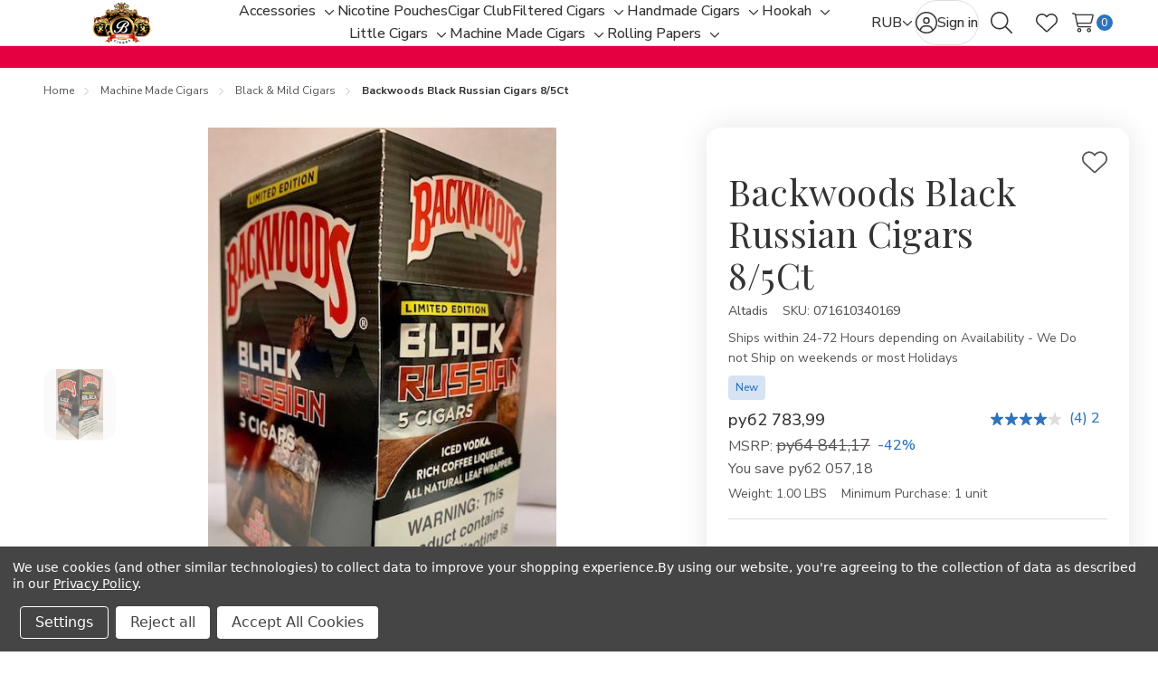

--- FILE ---
content_type: text/html; charset=UTF-8
request_url: https://www.buitragocigars.com/backwoods-black-russian-cigars-8-5ct/?setCurrencyId=3
body_size: 36193
content:



<!DOCTYPE html>
<html class="no-js " lang="en">
    <head>
        <title>Backwoods Black Russian Cigars 8/5Ct  - Buitrago Cigars</title>
        <link rel="dns-prefetch preconnect" href="https://cdn11.bigcommerce.com/s-o6xcpm5lql" crossorigin><link rel="dns-prefetch preconnect" href="https://fonts.googleapis.com/" crossorigin><link rel="dns-prefetch preconnect" href="https://fonts.gstatic.com/" crossorigin>
        <link rel="preload" href="https://cdn11.bigcommerce.com/s-o6xcpm5lql/stencil/13ebd300-bd0c-013e-c3fe-0ae6a86ce196/e/82cbe400-e7e3-013c-7625-623ff926cd5f/dist/theme-bundle.main.js" as="script">
<link rel="preload" href="https://cdn11.bigcommerce.com/s-o6xcpm5lql/stencil/13ebd300-bd0c-013e-c3fe-0ae6a86ce196/e/82cbe400-e7e3-013c-7625-623ff926cd5f/dist/theme-bundle.chunk.global.js" as="script">
    <link rel="preload" href="https://cdn11.bigcommerce.com/s-o6xcpm5lql/stencil/13ebd300-bd0c-013e-c3fe-0ae6a86ce196/e/82cbe400-e7e3-013c-7625-623ff926cd5f/dist/theme-bundle.chunk.shipping-countdown.js" as="script">
        <meta property="product:price:amount" content="2783.99" /><meta property="product:price:currency" content="RUB" /><meta property="og:rating" content="4" /><meta property="og:url" content="https://www.buitragocigars.com/backwoods-black-russian-cigars-8-5ct/" /><meta property="og:site_name" content="Buitrago Cigars" /><meta name="keywords" content="Backwoods Black N Sweet Aromatic,Backwoods, Backwoods Cigars, cheap Backwoods cigars, buy Backwoods cigars, backwood, flavor cigars, black n sweet,mild cigars,cigar pack,tapered body,ragged end,unique look"><meta name="description" content="Discover Backwoods Black Russian Cigars at Buitrago Cigars. Enjoy a mild, flavorful smoke with sweet aromas. Perfect for casual enjoyment, gifts, or parties. Elevate your experience today!"><link rel='canonical' href='https://www.buitragocigars.com/backwoods-black-russian-cigars-8-5ct/' /><meta name='platform' content='bigcommerce.stencil' /><meta property="og:type" content="product" />
<meta property="og:title" content="Backwoods Black Russian Cigars 8/5Ct" />
<meta property="og:description" content="Discover Backwoods Black Russian Cigars at Buitrago Cigars. Enjoy a mild, flavorful smoke with sweet aromas. Perfect for casual enjoyment, gifts, or parties. Elevate your experience today!" />
<meta property="og:image" content="https://cdn11.bigcommerce.com/s-o6xcpm5lql/products/1377/images/10457/altadis-backwoods-black-russian-cigars-85ct__78730.1755727115.386.513.jpg?c=2" />
<meta property="og:availability" content="instock" />
<meta property="pinterest:richpins" content="enabled" />
        
            <link rel="preload" href="https://cdn11.bigcommerce.com/s-o6xcpm5lql/stencil/13ebd300-bd0c-013e-c3fe-0ae6a86ce196/e/82cbe400-e7e3-013c-7625-623ff926cd5f/dist/theme-bundle.chunk.product.js" as="script">


        <link href="https://cdn11.bigcommerce.com/s-o6xcpm5lql/product_images/favicon.jpg?t=1563486612" rel="shortcut icon">
        <meta name="viewport" content="width=device-width, initial-scale=1">

        <script nonce="">
            document.documentElement.className = document.documentElement.className.replace('no-js', 'js');
        </script>

        <script nonce="">
    function browserSupportsAllFeatures() {
        return window.Promise
            && window.fetch
            && window.URL
            && window.URLSearchParams
            && window.WeakMap
            // object-fit support
            && ('objectFit' in document.documentElement.style);
    }

    function loadScript(src) {
        var js = document.createElement('script');
        js.src = src;
        js.nonce = '';
        js.onerror = function () {
            console.error('Failed to load polyfill script ' + src);
        };
        document.head.appendChild(js);
    }

    if (!browserSupportsAllFeatures()) {
        loadScript('https://cdn11.bigcommerce.com/s-o6xcpm5lql/stencil/13ebd300-bd0c-013e-c3fe-0ae6a86ce196/e/82cbe400-e7e3-013c-7625-623ff926cd5f/dist/theme-bundle.polyfills.js');
    }
</script>
        <script nonce="">window.consentManagerTranslations = `{"locale":"en","locales":{"consent_manager.data_collection_warning":"en","consent_manager.accept_all_cookies":"en","consent_manager.gdpr_settings":"en","consent_manager.data_collection_preferences":"en","consent_manager.manage_data_collection_preferences":"en","consent_manager.use_data_by_cookies":"en","consent_manager.data_categories_table":"en","consent_manager.allow":"en","consent_manager.accept":"en","consent_manager.deny":"en","consent_manager.dismiss":"en","consent_manager.reject_all":"en","consent_manager.category":"en","consent_manager.purpose":"en","consent_manager.functional_category":"en","consent_manager.functional_purpose":"en","consent_manager.analytics_category":"en","consent_manager.analytics_purpose":"en","consent_manager.targeting_category":"en","consent_manager.advertising_category":"en","consent_manager.advertising_purpose":"en","consent_manager.essential_category":"en","consent_manager.esential_purpose":"en","consent_manager.yes":"en","consent_manager.no":"en","consent_manager.not_available":"en","consent_manager.cancel":"en","consent_manager.save":"en","consent_manager.back_to_preferences":"en","consent_manager.close_without_changes":"en","consent_manager.unsaved_changes":"en","consent_manager.by_using":"en","consent_manager.agree_on_data_collection":"en","consent_manager.change_preferences":"en","consent_manager.cancel_dialog_title":"en","consent_manager.privacy_policy":"en","consent_manager.allow_category_tracking":"en","consent_manager.disallow_category_tracking":"en"},"translations":{"consent_manager.data_collection_warning":"We use cookies (and other similar technologies) to collect data to improve your shopping experience.","consent_manager.accept_all_cookies":"Accept All Cookies","consent_manager.gdpr_settings":"Settings","consent_manager.data_collection_preferences":"Website Data Collection Preferences","consent_manager.manage_data_collection_preferences":"Manage Website Data Collection Preferences","consent_manager.use_data_by_cookies":" uses data collected by cookies and JavaScript libraries to improve your shopping experience.","consent_manager.data_categories_table":"The table below outlines how we use this data by category. To opt out of a category of data collection, select 'No' and save your preferences.","consent_manager.allow":"Allow","consent_manager.accept":"Accept","consent_manager.deny":"Deny","consent_manager.dismiss":"Dismiss","consent_manager.reject_all":"Reject all","consent_manager.category":"Category","consent_manager.purpose":"Purpose","consent_manager.functional_category":"Functional","consent_manager.functional_purpose":"Enables enhanced functionality, such as videos and live chat. If you do not allow these, then some or all of these functions may not work properly.","consent_manager.analytics_category":"Analytics","consent_manager.analytics_purpose":"Provide statistical information on site usage, e.g., web analytics so we can improve this website over time.","consent_manager.targeting_category":"Targeting","consent_manager.advertising_category":"Advertising","consent_manager.advertising_purpose":"Used to create profiles or personalize content to enhance your shopping experience.","consent_manager.essential_category":"Essential","consent_manager.esential_purpose":"Essential for the site and any requested services to work, but do not perform any additional or secondary function.","consent_manager.yes":"Yes","consent_manager.no":"No","consent_manager.not_available":"N/A","consent_manager.cancel":"Cancel","consent_manager.save":"Save","consent_manager.back_to_preferences":"Back to Preferences","consent_manager.close_without_changes":"You have unsaved changes to your data collection preferences. Are you sure you want to close without saving?","consent_manager.unsaved_changes":"You have unsaved changes","consent_manager.by_using":"By using our website, you're agreeing to our","consent_manager.agree_on_data_collection":"By using our website, you're agreeing to the collection of data as described in our ","consent_manager.change_preferences":"You can change your preferences at any time","consent_manager.cancel_dialog_title":"Are you sure you want to cancel?","consent_manager.privacy_policy":"Privacy Policy","consent_manager.allow_category_tracking":"Allow [CATEGORY_NAME] tracking","consent_manager.disallow_category_tracking":"Disallow [CATEGORY_NAME] tracking"}}`;</script>

        <script nonce="">
            window.lazySizesConfig = window.lazySizesConfig || {};
            window.lazySizesConfig.loadMode = 1;
        </script>
        <script nonce="" async src="https://cdn11.bigcommerce.com/s-o6xcpm5lql/stencil/13ebd300-bd0c-013e-c3fe-0ae6a86ce196/e/82cbe400-e7e3-013c-7625-623ff926cd5f/dist/theme-bundle.head_async.js"></script>

        <link href="https://fonts.googleapis.com/css?family=Nunito+Sans:600,500,400,400i,500i,600i,700,700i%7CPlayfair+Display:400&display=block" rel="stylesheet">

        <script nonce="" async src="https://cdn11.bigcommerce.com/s-o6xcpm5lql/stencil/13ebd300-bd0c-013e-c3fe-0ae6a86ce196/e/82cbe400-e7e3-013c-7625-623ff926cd5f/dist/theme-bundle.font.js"></script>

        <link data-stencil-stylesheet href="https://cdn11.bigcommerce.com/s-o6xcpm5lql/stencil/13ebd300-bd0c-013e-c3fe-0ae6a86ce196/e/82cbe400-e7e3-013c-7625-623ff926cd5f/css/theme-9cb8e8d0-c731-013e-e783-4e77a989c334.css" rel="stylesheet">

        <!-- Start Tracking Code for analytics_facebook -->

<script data-bc-cookie-consent="4" type="text/plain">
!function(f,b,e,v,n,t,s){if(f.fbq)return;n=f.fbq=function(){n.callMethod?n.callMethod.apply(n,arguments):n.queue.push(arguments)};if(!f._fbq)f._fbq=n;n.push=n;n.loaded=!0;n.version='2.0';n.queue=[];t=b.createElement(e);t.async=!0;t.src=v;s=b.getElementsByTagName(e)[0];s.parentNode.insertBefore(t,s)}(window,document,'script','https://connect.facebook.net/en_US/fbevents.js');

fbq('set', 'autoConfig', 'false', '2508005069312709');
fbq('dataProcessingOptions', []);
fbq('init', '2508005069312709', {"external_id":"fec980a3-221c-4bac-9837-558c3f0f18a6"});
fbq('set', 'agent', 'bigcommerce', '2508005069312709');

function trackEvents() {
    var pathName = window.location.pathname;

    fbq('track', 'PageView', {}, "");

    // Search events start -- only fire if the shopper lands on the /search.php page
    if (pathName.indexOf('/search.php') === 0 && getUrlParameter('search_query')) {
        fbq('track', 'Search', {
            content_type: 'product_group',
            content_ids: [],
            search_string: getUrlParameter('search_query')
        });
    }
    // Search events end

    // Wishlist events start -- only fire if the shopper attempts to add an item to their wishlist
    if (pathName.indexOf('/wishlist.php') === 0 && getUrlParameter('added_product_id')) {
        fbq('track', 'AddToWishlist', {
            content_type: 'product_group',
            content_ids: []
        });
    }
    // Wishlist events end

    // Lead events start -- only fire if the shopper subscribes to newsletter
    if (pathName.indexOf('/subscribe.php') === 0 && getUrlParameter('result') === 'success') {
        fbq('track', 'Lead', {});
    }
    // Lead events end

    // Registration events start -- only fire if the shopper registers an account
    if (pathName.indexOf('/login.php') === 0 && getUrlParameter('action') === 'account_created') {
        fbq('track', 'CompleteRegistration', {}, "");
    }
    // Registration events end

    

    function getUrlParameter(name) {
        var cleanName = name.replace(/[\[]/, '\[').replace(/[\]]/, '\]');
        var regex = new RegExp('[\?&]' + cleanName + '=([^&#]*)');
        var results = regex.exec(window.location.search);
        return results === null ? '' : decodeURIComponent(results[1].replace(/\+/g, ' '));
    }
}

if (window.addEventListener) {
    window.addEventListener("load", trackEvents, false)
}
</script>
<noscript><img height="1" width="1" style="display:none" alt="null" src="https://www.facebook.com/tr?id=2508005069312709&ev=PageView&noscript=1&a=plbigcommerce1.2&eid="/></noscript>

<!-- End Tracking Code for analytics_facebook -->

<!-- Start Tracking Code for analytics_googleanalytics4 -->

<script data-cfasync="false" src="https://cdn11.bigcommerce.com/shared/js/google_analytics4_bodl_subscribers-358423becf5d870b8b603a81de597c10f6bc7699.js" integrity="sha256-gtOfJ3Avc1pEE/hx6SKj/96cca7JvfqllWA9FTQJyfI=" crossorigin="anonymous"></script>
<script data-cfasync="false">
  (function () {
    window.dataLayer = window.dataLayer || [];

    function gtag(){
        dataLayer.push(arguments);
    }

    function initGA4(event) {
         function setupGtag() {
            function configureGtag() {
                gtag('js', new Date());
                gtag('set', 'developer_id.dMjk3Nj', true);
                gtag('config', 'G-LVDDREQFGC');
            }

            var script = document.createElement('script');

            script.src = 'https://www.googletagmanager.com/gtag/js?id=G-LVDDREQFGC';
            script.async = true;
            script.onload = configureGtag;

            document.head.appendChild(script);
        }

        setupGtag();

        if (typeof subscribeOnBodlEvents === 'function') {
            subscribeOnBodlEvents('G-LVDDREQFGC', true);
        }

        window.removeEventListener(event.type, initGA4);
    }

    gtag('consent', 'default', {"ad_storage":"denied","ad_user_data":"denied","ad_personalization":"denied","analytics_storage":"denied","functionality_storage":"denied"})
            

    var eventName = document.readyState === 'complete' ? 'consentScriptsLoaded' : 'DOMContentLoaded';
    window.addEventListener(eventName, initGA4, false);
  })()
</script>

<!-- End Tracking Code for analytics_googleanalytics4 -->

<!-- Start Tracking Code for analytics_siteverification -->

<meta name="google-site-verification" content="PPitjiyW3d1jmPpIov5473e8acMO9oPXh9gLP0WcdKQ" />

<!-- End Tracking Code for analytics_siteverification -->


<script type="text/javascript" src="https://checkout-sdk.bigcommerce.com/v1/loader.js" defer ></script>
<script src="https://www.google.com/recaptcha/api.js" async defer></script>
<script>window.consentManagerStoreConfig = function () { return {"storeName":"Buitrago Cigars","privacyPolicyUrl":"https:\/\/www.buitragocigars.com\/faq\/","writeKey":null,"improvedConsentManagerEnabled":true,"AlwaysIncludeScriptsWithConsentTag":true}; };</script>
<script type="text/javascript" src="https://cdn11.bigcommerce.com/shared/js/bodl-consent-32a446f5a681a22e8af09a4ab8f4e4b6deda6487.js" integrity="sha256-uitfaufFdsW9ELiQEkeOgsYedtr3BuhVvA4WaPhIZZY=" crossorigin="anonymous" defer></script>
<script type="text/javascript" src="https://cdn11.bigcommerce.com/shared/js/storefront/consent-manager-config-3013a89bb0485f417056882e3b5cf19e6588b7ba.js" defer></script>
<script type="text/javascript" src="https://cdn11.bigcommerce.com/shared/js/storefront/consent-manager-08633fe15aba542118c03f6d45457262fa9fac88.js" defer></script>
<script type="text/javascript">
var BCData = {"product_attributes":{"sku":"071610340169","upc":"071610340169","mpn":"071610340169","gtin":null,"weight":{"formatted":"1.00 LBS","value":1},"base":true,"image":null,"price":{"without_tax":{"formatted":"\u0440\u0443\u04312 783,99","value":2783.99,"currency":"RUB"},"tax_label":"Product Tax","rrp_without_tax":{"formatted":"\u0440\u0443\u04314 841,17","value":4841.17,"currency":"RUB"},"saved":{"formatted":"\u0440\u0443\u04312 057,18","value":2057.18,"currency":"RUB"}},"out_of_stock_behavior":"label_option","out_of_stock_message":"Out of stock","available_modifier_values":[],"in_stock_attributes":[],"stock":null,"instock":true,"stock_message":null,"purchasable":true,"purchasing_message":null,"call_for_price_message":null}};
</script>
<script src='https://ecommplugins-trustboxsettings.trustpilot.com/stores/o6xcpm5lql.js?settings=1640112017375' async></script><script src='https://widget.trustpilot.com/bootstrap/v5/tp.widget.bootstrap.min.js' async></script><script src='https://js.certifiedcode.io/bigcommerce-readable/app.js?storeId=o6xcpm5lql'   ></script>
                <script type="text/javascript">
                    const trustpilot_settings = {
                        page: "product" === "default" ? "landing" : "product",
                        sku: "071610340169",
                        name: "Backwoods Black Russian Cigars 8/5Ct",
                        key: "2w9PeGlQBIDIsSBy",
                        product_id: "1377", // Needed for TrustBoxPreview
                    };
                    const createTrustBoxScript = function() {
                        const trustBoxScript = document.createElement('script');
                        trustBoxScript.async = true;
                        trustBoxScript.src = "https://ecommplugins-scripts.trustpilot.com/v2.1/js/header_bigcommerce.min.js";
                        document.head.appendChild(trustBoxScript);
                    };
                    if (BCData.product_attributes && !BCData.product_attributes.base && "sku" !== 'id') {
                        addEventListener('DOMContentLoaded', () => {
                            const endpoint = "/remote/v1/product-attributes/1377";
                            try {
                                stencilUtils.api.productAttributes.makeRequest(endpoint, "GET", {}, {}, function(err, res) {
                                    trustpilot_settings.sku = res.data["sku"];
                                    createTrustBoxScript();
                                })
                            } catch {
                                fetch(endpoint).then(function(res) {
                                    res.json().then(function(jsonRes) {
                                        trustpilot_settings.sku = jsonRes.data["sku"];
                                        createTrustBoxScript();
                                    });
                                });
                            }
                        });
                    } else {
                        createTrustBoxScript();
                    }
                </script>
            <script>window.aic = {};
window.aic.productId = "1377";
window.aic.token = "eyJ0eXAiOiJKV1QiLCJhbGciOiJFUzI1NiJ9.[base64].vzVK_4mX1SvEPt_i6IzpRsLa8ajTSKB-AuVS308kY3PkRzWcgEEyChmKDWLOsa6Na7Nkw8Xe6PcndVCPnEN0Hg";

            window.aic.displayFaq = true;
            window.aic.generateRichResultsMarkup = true;
        window.aic.getFaqTargetElement = () => {
    try {
        const tabs = document.querySelector("article.productView-description");
        // theme featuring tabs
        const faqTabTemplate = `
        <p class="productView-collapsible-title">
            <button class="button button--plain _animation-on" data-collapsible="productView-collapsible-faq-${window.aic.productId}" onclick="window.aic.toggleFaq(this)" type="button" aria-expanded="true" aria-controls="productView-collapsible-faq--${window.aic.productId}" aria-label="FAQ">
                <span>FAQ</span>
                <i class="icon" aria-hidden="true"><svg><use href="#icon-chevron-down-light"></use></svg></i>
            </button>
        </p>`

        const faqTab = document.createElement("template");
        faqTab.innerHTML = faqTabTemplate;
        tabs.appendChild(faqTab.content);

        const tabContentTemplate = `
            <div class="productView-collapsible-content _faq" id="productView-collapsible-faq-${window.aic.productId}" aria-hidden="false">
            </div>
            `;

        const tabContent = document.createElement("template");
        tabContent.innerHTML = tabContentTemplate;

        const tabsContainer = document.querySelector("article.productView-description");
        tabsContainer.appendChild(tabContent.content);
        return tabsContainer.querySelector(".productView-collapsible-content._faq");
    }
    catch {
        return null;
    }
}
window.aic.decorateRichResults = (richResultsElement) => {
    richResultsElement.setAttribute("id", "wsa-rich-snippets-aicopywriter-faq");
}

window.aic.toggleFaq = (e) => {
    const faqDiv = document.querySelector(".productView-collapsible-content._faq");
    if (e.ariaExpanded === "true") {
        e.ariaExpanded = "false";
        faqDiv.ariaHidden = "true";
        faqDiv.classList.remove("is-open");
    }
    else {
        e.ariaExpanded = "true";
        faqDiv.ariaHidden = "false";
        faqDiv.classList.add("is-open");
    }
}

if (window.aic) {
    const productId = window.aic.productId;
    if (productId) {
        fetch('/graphql', {
            method: 'POST',
            credentials: 'same-origin',
            headers: {
                'Content-Type': 'application/json',
                'Authorization': 'Bearer ' + window.aic.token
            },
            body: JSON.stringify({
                query: `query FaqQuery {site {product(entityId: ${productId}) {metafields(namespace: "monsterplugins.ai.copywriter") {edges {node {key,value}}}}}}`
            })
        })
            .then(res => res.json())
            .then(async data => {
                try {
                    const metafieldEdges = data.data.site.product.metafields.edges;
                    if (metafieldEdges.length > 0) {
                        const edgeCount = data.data.site.product.metafields.edges.length;
                        const metafield = data.data.site.product.metafields.edges[edgeCount - 1].node; // get the last element
                        const faqs = JSON.parse(metafield.value);
                        if (window.aic.generateRichResultsMarkup === true) {
                            const richResultsContainerTemplate = `{"@context": "https://schema.org","@type": "FAQPage","mainEntity": [##items##]}`;
                            const richResultsFaqTemplate = `{"@type": "Question","name": ##question##,"acceptedAnswer": {"@type": "Answer","text": ##answer##}}`;
                            let items = "";
                            for (let i = 0; i < faqs.length; i++) {
                                items += richResultsFaqTemplate.replace("##question##", JSON.stringify(faqs[i].question)).replace("##answer##", JSON.stringify(faqs[i].answer));
                                if (i !== faqs.length - 1) {
                                    items += ",";
                                }
                            }

                            const richResultsMarkup = richResultsContainerTemplate.replace("##items##", items);
                            const richResultsElement = document.createElement("script");
                            richResultsElement.setAttribute("type", "application/ld+json");
                            if (window.aic.decorateRichResults) {
                                window.aic.decorateRichResults(richResultsElement);
                            }
                            richResultsElement.innerText = richResultsMarkup;
                            document.head.appendChild(richResultsElement);
                        }

                        if (window.aic.displayFaq === true) {
                            const faqContainerTemplate = `
                <div>
                  <ul class="faq-items">
                  </ul>
                </div>
              `;

                            const faqTemplate = `
              <li>
                <strong>##question##</strong>
                <p>##answer##</p>
              </li>
              `;
                            const createFaqContainer = (faqs) => {
                                const faqContainer = document.createElement("template");
                                faqContainer.innerHTML = window.aic.faqContainerTemplate ? window.aic.faqContainerTemplate : faqContainerTemplate;
                                const faqItems = faqContainer.content.querySelector(".faq-items");

                                for (const faq of faqs) {
                                    const faqElement = document.createElement("template");
                                    faqElement.innerHTML = window.aic.faqTemplate ? window.aic.faqTemplate : faqTemplate;
                                    faqElement.innerHTML = faqElement.innerHTML.replace("##question##", faq.question);
                                    if(window.aic.prepareLinks){
                                        faq.answer = window.aic.prepareLinks(faq.answer);
                                    }
                                    faqElement.innerHTML = faqElement.innerHTML.replace("##answer##", faq.answer);
                                    faqItems.appendChild(faqElement.content);
                                }

                                return faqContainer.content;
                            }

                            let trials = 0;
                            while (trials < 10) {
                                trials++
                                const faqTarget = await window.aic.lazyGetFaqTargetElement();
                                if (faqTarget) {
                                    const faqContainer = createFaqContainer(faqs);
                                    faqTarget.appendChild(faqContainer);
                                    break;
                                }
                            }
                        }
                    }
                }
                catch (err) {
                    console.error(err);
                    console.error("An error has occured while getting product FAQ");
                }

            })
            .catch(error => console.error(error));
    }
}

window.aic.lazyGetFaqTargetElement = () => {
    return new Promise((resolve, reject) => {
        setTimeout(() => {
            console.log("getting tabs");
            let faqTarget = null;
            try{
                faqTarget = window.aic.getFaqTargetElement();
            }
            catch{
            }
            if (faqTarget) {
                resolve(faqTarget);
            }
            else {
                resolve(null);
            }
        }, 500);
    });
}
</script><script>
  (function(w, d, t, h, s, n) {
    w.FlodeskObject = n;
    var fn = function() {
      (w[n].q = w[n].q || []).push(arguments);
    };
    w[n] = w[n] || fn;
    var f = d.getElementsByTagName(t)[0];
    var v = '?v=' + Math.floor(new Date().getTime() / (120 * 1000)) * 60;
    var sm = d.createElement(t);
    sm.async = true;
    sm.type = 'module';
    sm.src = h + s + '.mjs' + v;
    f.parentNode.insertBefore(sm, f);
    var sn = d.createElement(t);
    sn.async = true;
    sn.noModule = true;
    sn.src = h + s + '.js' + v;
    f.parentNode.insertBefore(sn, f);
  })(window, document, 'script', 'https://assets.flodesk.com', '/universal', 'fd');
</script>
<script>
  window.fd('form', {
    formId: '68bf0fd058159e8a012319e8'
  });
</script>
 <script data-cfasync="false" src="https://microapps.bigcommerce.com/bodl-events/1.9.4/index.js" integrity="sha256-Y0tDj1qsyiKBRibKllwV0ZJ1aFlGYaHHGl/oUFoXJ7Y=" nonce="" crossorigin="anonymous"></script>
 <script data-cfasync="false" nonce="">

 (function() {
    function decodeBase64(base64) {
       const text = atob(base64);
       const length = text.length;
       const bytes = new Uint8Array(length);
       for (let i = 0; i < length; i++) {
          bytes[i] = text.charCodeAt(i);
       }
       const decoder = new TextDecoder();
       return decoder.decode(bytes);
    }
    window.bodl = JSON.parse(decodeBase64("[base64]"));
 })()

 </script>

<script nonce="">
(function () {
    var xmlHttp = new XMLHttpRequest();

    xmlHttp.open('POST', 'https://bes.gcp.data.bigcommerce.com/nobot');
    xmlHttp.setRequestHeader('Content-Type', 'application/json');
    xmlHttp.send('{"store_id":"1000661298","timezone_offset":"-4.0","timestamp":"2026-01-20T20:50:25.38010400Z","visit_id":"313f7b4f-23b2-429d-8789-96077029d1c2","channel_id":1}');
})();
</script>











    </head>
    <body class="page-type-product">
        <svg data-src="https://cdn11.bigcommerce.com/s-o6xcpm5lql/stencil/13ebd300-bd0c-013e-c3fe-0ae6a86ce196/e/82cbe400-e7e3-013c-7625-623ff926cd5f/img/icon-sprite.svg" class="icons-svg-sprite"></svg>

        <a href="#main-content" class="skip-to-main-link">Skip to main content</a>
<div data-content-region="header_top--global"></div>
<div data-content-region="header_top"></div>

<header class="header _left" data-sticky-header>
        <div class="container">
            <div class="header-left">
                <button class="navUser-action _menu" type="button" data-collapsible="navPages"
    data-collapsible-disabled-breakpoint="medium"
    data-collapsible-disabled-state="open"
    data-collapsible-enabled-state="closed"
    aria-expanded="false"
    data-menu-toggle
>
    <i class="icon">
        <svg class="_open"><use href="#icon-bars"></use></svg>
        <svg class="_close"><use href="#icon-xmark-large"></use></svg>
    </i>
    <span class="is-srOnly">Toggle menu</span>
</button>                    <div class="header-logo">
        <a href="https://www.buitragocigars.com/" class="header-logo-link" data-header-logo-link>
        <div class="header-logo-image-container">
            <img class="header-logo-image"
                    src="https://cdn11.bigcommerce.com/s-o6xcpm5lql/images/stencil/175x50/buitrago-cigars-logo_1563477043__86663.original.png"
                    srcset="https://cdn11.bigcommerce.com/s-o6xcpm5lql/images/stencil/175x50/buitrago-cigars-logo_1563477043__86663.original.png 1x, https://cdn11.bigcommerce.com/s-o6xcpm5lql/images/stencil/309x88/buitrago-cigars-logo_1563477043__86663.original.png 1.7657x"
                    alt="Buitrago Cigars"
                    title="Buitrago Cigars">
        </div>
</a>    </div>
            </div>
            <div class="navPages" id="navPages">

    <ul class="navPages-list">
            <li class="navPages-item" data-menu-gap-cover>
                        <a class="navPages-action  " href="https://www.buitragocigars.com/accessories/"
        data-collapsible="navPages-subMenu-118"
        data-collapsible-disabled-breakpoint="medium"
        data-collapsible-disabled-state="close"
        data-collapsible-enabled-state="close"
        aria-controls="navPages-subMenu-118"
        aria-expanded="false"
    >
        <span class="navPages-label">Accessories</span>
    </a>
    <button class="navPages-subMenu-toggle _depth-1" type="button"
        data-collapsible="navPages-subMenu-118"
        aria-controls="navPages-subMenu-118"
        aria-expanded="false"
        aria-label="Toggle sub-menu"
    >
        <span class="is-srOnly">Toggle sub-menu</span>
        <i class="icon hide-desktop" aria-hidden="true"><svg><use href="#icon-arrow-right-long"></use></svg></i>
        <i class="icon hide-mobile-tablet" aria-hidden="true"><svg><use href="#icon-chevron-down"></use></svg></i>
    </button>
    <div class="navPages-megaMenu" id="navPages-subMenu-118" aria-hidden="true" data-menu-dropdown>
        <ul class="navPages-megaMenu-childList">
            <li class="navPages-childList-item _parent _mega _depth-1">
                <a class="navPages-childList-action  _parent _depth-1 " href="https://www.buitragocigars.com/accessories/"
                    data-collapsible="navPages-subMenu-118"
                    aria-controls="navPages-subMenu-118"
                    aria-expanded="false"
                >
                    <i class="icon" aria-hidden="true"><svg><use href="#icon-arrow-left-long"></use></svg></i>
                    <span class="navPages-childList-label">Accessories</span>
                </a>
            </li>
            <li class="navPages-widgetRegion">
                <div data-content-region="menu_left_118--global"></div>
            </li>
                <li class="navPages-megaMenu-column _left">
                        <a class="navPages-childList-action _mega " href="https://www.buitragocigars.com/ashtrays/">
        <span class="navPages-label">Ashtrays</span>
    </a>
                </li>
                <li class="navPages-megaMenu-column _left">
                        <a class="navPages-childList-action _mega " href="https://www.buitragocigars.com/scales/">
        <span class="navPages-label">Scales</span>
    </a>
                </li>
                <li class="navPages-megaMenu-column _left">
                        <a class="navPages-childList-action _mega " href="https://www.buitragocigars.com/cigar-cases/">
        <span class="navPages-label">Cigar Cases</span>
    </a>
                </li>
                <li class="navPages-megaMenu-column _left">
                        <a class="navPages-childList-action _mega " href="https://www.buitragocigars.com/cigarette-machines/">
        <span class="navPages-label">Cigarette Machines</span>
    </a>
                </li>
                <li class="navPages-megaMenu-column _left">
                        <a class="navPages-childList-action _mega " href="https://www.buitragocigars.com/cigar-lighters/">
        <span class="navPages-label">Cigar Lighters</span>
    </a>
                </li>
                <li class="navPages-megaMenu-column _left">
                        <a class="navPages-childList-action _mega " href="https://www.buitragocigars.com/cigar-cutters/">
        <span class="navPages-label">Cigar Cutters</span>
    </a>
                </li>
                <li class="navPages-megaMenu-column _left">
                        <a class="navPages-childList-action _mega " href="https://www.buitragocigars.com/flasks/">
        <span class="navPages-label">Flasks</span>
    </a>
                </li>
                <li class="navPages-megaMenu-column _left">
                        <a class="navPages-childList-action _mega " href="https://www.buitragocigars.com/grinders/">
        <span class="navPages-label">Grinders</span>
    </a>
                </li>
                <li class="navPages-megaMenu-column _left">
                        <a class="navPages-childList-action _mega " href="https://www.buitragocigars.com/humidors/">
        <span class="navPages-label">Humidors</span>
    </a>
                </li>
                <li class="navPages-megaMenu-column _left">
                        <a class="navPages-childList-action _mega " href="https://www.buitragocigars.com/rolling-trays/">
        <span class="navPages-label">Rolling Trays</span>
    </a>
                </li>
            <li class="navPages-widgetRegion _right">
                <div data-content-region="menu_right_118--global"></div>
            </li>
            <li class="navPages-widgetRegion _top">
                <div data-content-region="menu_top_118--global"></div>
            </li>
        </ul>
    </div>
            </li>
            <li class="navPages-item" >
                        <a class="navPages-action  " href="https://www.buitragocigars.com/nicotine-pouches/">
        <span class="navPages-label">Nicotine Pouches</span>
    </a>
            </li>
            <li class="navPages-item" >
                        <a class="navPages-action  " href="https://www.buitragocigars.com/cigar-club/">
        <span class="navPages-label">Cigar Club</span>
    </a>
            </li>
            <li class="navPages-item" data-menu-gap-cover>
                        <a class="navPages-action  " href="https://www.buitragocigars.com/filtered-cigars/"
        data-collapsible="navPages-subMenu-100"
        data-collapsible-disabled-breakpoint="medium"
        data-collapsible-disabled-state="close"
        data-collapsible-enabled-state="close"
        aria-controls="navPages-subMenu-100"
        aria-expanded="false"
    >
        <span class="navPages-label">Filtered Cigars</span>
    </a>
    <button class="navPages-subMenu-toggle _depth-1" type="button"
        data-collapsible="navPages-subMenu-100"
        aria-controls="navPages-subMenu-100"
        aria-expanded="false"
        aria-label="Toggle sub-menu"
    >
        <span class="is-srOnly">Toggle sub-menu</span>
        <i class="icon hide-desktop" aria-hidden="true"><svg><use href="#icon-arrow-right-long"></use></svg></i>
        <i class="icon hide-mobile-tablet" aria-hidden="true"><svg><use href="#icon-chevron-down"></use></svg></i>
    </button>
    <div class="navPages-megaMenu" id="navPages-subMenu-100" aria-hidden="true" data-menu-dropdown>
        <ul class="navPages-megaMenu-childList">
            <li class="navPages-childList-item _parent _mega _depth-1">
                <a class="navPages-childList-action  _parent _depth-1 " href="https://www.buitragocigars.com/filtered-cigars/"
                    data-collapsible="navPages-subMenu-100"
                    aria-controls="navPages-subMenu-100"
                    aria-expanded="false"
                >
                    <i class="icon" aria-hidden="true"><svg><use href="#icon-arrow-left-long"></use></svg></i>
                    <span class="navPages-childList-label">Filtered Cigars</span>
                </a>
            </li>
            <li class="navPages-widgetRegion">
                <div data-content-region="menu_left_100--global"></div>
            </li>
                <li class="navPages-megaMenu-column _left">
                        <a class="navPages-childList-action _mega " href="https://www.buitragocigars.com/305-filtered-cigars/">
        <span class="navPages-label">305 Filtered Cigars</span>
    </a>
                </li>
                <li class="navPages-megaMenu-column _left">
                        <a class="navPages-childList-action _mega " href="https://www.buitragocigars.com/action-filtered-cigars/">
        <span class="navPages-label">Action Filtered Cigars</span>
    </a>
                </li>
                <li class="navPages-megaMenu-column _left">
                        <a class="navPages-childList-action _mega " href="https://www.buitragocigars.com/bahama-mama-filtered-cigars/">
        <span class="navPages-label">Bahama Mama Filtered Cigars</span>
    </a>
                </li>
                <li class="navPages-megaMenu-column _left">
                        <a class="navPages-childList-action _mega " href="https://www.buitragocigars.com/bella-filtered-cigars/">
        <span class="navPages-label">Bella Filtered Cigars</span>
    </a>
                </li>
                <li class="navPages-megaMenu-column _left">
                        <a class="navPages-childList-action _mega " href="https://www.buitragocigars.com/blackstone-filtered-cigars/">
        <span class="navPages-label">Blackstone Filtered Cigars</span>
    </a>
                </li>
                <li class="navPages-megaMenu-column _left">
                        <a class="navPages-childList-action _mega " href="https://www.buitragocigars.com/cherokee-filtered-cigars/">
        <span class="navPages-label">Cherokee Filtered Cigars</span>
    </a>
                </li>
                <li class="navPages-megaMenu-column _left">
                        <a class="navPages-childList-action _mega " href="https://www.buitragocigars.com/cheyenne-filtered-cigars/">
        <span class="navPages-label">Cheyenne Filtered Cigars</span>
    </a>
                </li>
                <li class="navPages-megaMenu-column _left">
                        <a class="navPages-childList-action _mega " href="https://www.buitragocigars.com/clipper-filtered-cigars/">
        <span class="navPages-label">Clipper Filtered Cigars</span>
    </a>
                </li>
                <li class="navPages-megaMenu-column _left">
                        <a class="navPages-childList-action _mega " href="https://www.buitragocigars.com/cornerstone-filtered-cigars/">
        <span class="navPages-label">Cornerstone Filtered Cigars</span>
    </a>
                </li>
                <li class="navPages-megaMenu-column _left">
                        <a class="navPages-childList-action _mega " href="https://www.buitragocigars.com/criss-cross-filtered-cigars/">
        <span class="navPages-label">Criss Cross Filtered Cigars</span>
    </a>
                </li>
                <li class="navPages-megaMenu-column _left">
                        <a class="navPages-childList-action _mega " href="https://www.buitragocigars.com/deans-filtered-cigars/">
        <span class="navPages-label">Dean&#x27;s Filtered Cigars</span>
    </a>
                </li>
                <li class="navPages-megaMenu-column _left">
                        <a class="navPages-childList-action _mega " href="https://www.buitragocigars.com/derringer-filtered-cigars/">
        <span class="navPages-label">Derringer Filtered Cigars</span>
    </a>
                </li>
                <li class="navPages-megaMenu-column _left">
                        <a class="navPages-childList-action _mega " href="https://www.buitragocigars.com/djarum-filtered-cigars/">
        <span class="navPages-label">Djarum Filtered Cigars</span>
    </a>
                </li>
                <li class="navPages-megaMenu-column _left">
                        <a class="navPages-childList-action _mega " href="https://www.buitragocigars.com/double-diamond-filtered-cigars/">
        <span class="navPages-label">Double Diamond Filtered Cigars</span>
    </a>
                </li>
                <li class="navPages-megaMenu-column _left">
                        <a class="navPages-childList-action _mega " href="https://www.buitragocigars.com/dreams-filtered-cigars/">
        <span class="navPages-label">Dreams Filtered Cigars</span>
    </a>
                </li>
                <li class="navPages-megaMenu-column _left">
                        <a class="navPages-childList-action _mega " href="https://www.buitragocigars.com/gambler-filtered-cigars/">
        <span class="navPages-label">Gambler Filtered Cigars</span>
    </a>
                </li>
                <li class="navPages-megaMenu-column _left">
                        <a class="navPages-childList-action _mega " href="https://www.buitragocigars.com/golden-harvest-filtered-cigars/">
        <span class="navPages-label">Golden Harvest Filtered Cigars</span>
    </a>
                </li>
                <li class="navPages-megaMenu-column _left">
                        <a class="navPages-childList-action _mega " href="https://www.buitragocigars.com/gto-filtered-cigars/">
        <span class="navPages-label">GTO Filtered Cigars</span>
    </a>
                </li>
                <li class="navPages-megaMenu-column _left">
                        <a class="navPages-childList-action _mega " href="https://www.buitragocigars.com/nectar-filtered-cigars/">
        <span class="navPages-label">Nectar Filtered Cigars</span>
    </a>
                </li>
                <li class="navPages-megaMenu-column _left">
                        <a class="navPages-childList-action _mega " href="https://www.buitragocigars.com/ohm-filtered-cigars/">
        <span class="navPages-label">OHM Filtered Cigars</span>
    </a>
                </li>
                <li class="navPages-megaMenu-column _left">
                        <a class="navPages-childList-action _mega " href="https://www.buitragocigars.com/phillies-filtered-cigars/">
        <span class="navPages-label">Phillies Filtered Cigars</span>
    </a>
                </li>
                <li class="navPages-megaMenu-column _left">
                        <a class="navPages-childList-action _mega " href="https://www.buitragocigars.com/racer-filtered-cigars/">
        <span class="navPages-label">Racer Filtered Cigars</span>
    </a>
                </li>
                <li class="navPages-megaMenu-column _left">
                        <a class="navPages-childList-action _mega " href="https://www.buitragocigars.com/rap-filtered-cigars/">
        <span class="navPages-label">Rap Filtered Cigars</span>
    </a>
                </li>
                <li class="navPages-megaMenu-column _left">
                        <a class="navPages-childList-action _mega " href="https://www.buitragocigars.com/red-buck-filtered-cigars/">
        <span class="navPages-label">Red Buck Filtered Cigars</span>
    </a>
                </li>
                <li class="navPages-megaMenu-column _left">
                        <a class="navPages-childList-action _mega " href="https://www.buitragocigars.com/remington-filtered-cigars/">
        <span class="navPages-label">Remington Filtered Cigars</span>
    </a>
                </li>
                <li class="navPages-megaMenu-column _left">
                        <a class="navPages-childList-action _mega " href="https://www.buitragocigars.com/richwood-filtered-cigars/">
        <span class="navPages-label">Richwood Filtered Cigars</span>
    </a>
                </li>
                <li class="navPages-megaMenu-column _left">
                        <a class="navPages-childList-action _mega " href="https://www.buitragocigars.com/santa-fe-filtered-cigars/">
        <span class="navPages-label">Santa Fe Filtered Cigars</span>
    </a>
                </li>
                <li class="navPages-megaMenu-column _left">
                        <a class="navPages-childList-action _mega " href="https://www.buitragocigars.com/seneca-filtered-cigars/">
        <span class="navPages-label">Seneca Filtered Cigars</span>
    </a>
                </li>
                <li class="navPages-megaMenu-column _left">
                        <a class="navPages-childList-action _mega " href="https://www.buitragocigars.com/signal-filtered-cigars/">
        <span class="navPages-label">Signal Filtered Cigars</span>
    </a>
                </li>
                <li class="navPages-megaMenu-column _left">
                        <a class="navPages-childList-action _mega " href="https://www.buitragocigars.com/smokin-joes-filtered-cigars/">
        <span class="navPages-label">Smokin Joes Filtered Cigars</span>
    </a>
                </li>
                <li class="navPages-megaMenu-column _left">
                        <a class="navPages-childList-action _mega " href="https://www.buitragocigars.com/smokers-choice-filtered-cigars/">
        <span class="navPages-label">Smokers Choice Filtered Cigars</span>
    </a>
                </li>
                <li class="navPages-megaMenu-column _left">
                        <a class="navPages-childList-action _mega " href="https://www.buitragocigars.com/stallion-filtered-cigars/">
        <span class="navPages-label">Stallion Filtered Cigars</span>
    </a>
                </li>
                <li class="navPages-megaMenu-column _left">
                        <a class="navPages-childList-action _mega " href="https://www.buitragocigars.com/supreme-blend-filtered-cigars/">
        <span class="navPages-label">Supreme Blend Filtered Cigars</span>
    </a>
                </li>
                <li class="navPages-megaMenu-column _left">
                        <a class="navPages-childList-action _mega " href="https://www.buitragocigars.com/talon-filtered-cigars/">
        <span class="navPages-label">Talon Filtered Cigars</span>
    </a>
                </li>
                <li class="navPages-megaMenu-column _left">
                        <a class="navPages-childList-action _mega " href="https://www.buitragocigars.com/today-filtered-cigars/">
        <span class="navPages-label">Today Filtered Cigars</span>
    </a>
                </li>
                <li class="navPages-megaMenu-column _left">
                        <a class="navPages-childList-action _mega " href="https://www.buitragocigars.com/trend-filtered-cigars/">
        <span class="navPages-label">Trend Filtered Cigars</span>
    </a>
                </li>
                <li class="navPages-megaMenu-column _left">
                        <a class="navPages-childList-action _mega " href="https://www.buitragocigars.com/38-filtered-cigars/">
        <span class="navPages-label">38 Filtered Cigars</span>
    </a>
                </li>
                <li class="navPages-megaMenu-column _left">
                        <a class="navPages-childList-action _mega " href="https://www.buitragocigars.com/vaquero-filtered-cigars/">
        <span class="navPages-label">Vaquero Filtered Cigars</span>
    </a>
                </li>
                <li class="navPages-megaMenu-column _left">
                        <a class="navPages-childList-action _mega " href="https://www.buitragocigars.com/viking-filtered-cigars/">
        <span class="navPages-label">Viking Filtered Cigars</span>
    </a>
                </li>
                <li class="navPages-megaMenu-column _left">
                        <a class="navPages-childList-action _mega " href="https://www.buitragocigars.com/warrior-filtered-cigars/">
        <span class="navPages-label">Warrior Filtered Cigars</span>
    </a>
                </li>
                <li class="navPages-megaMenu-column _left">
                        <a class="navPages-childList-action _mega " href="https://www.buitragocigars.com/westfort-filtered-cigars/">
        <span class="navPages-label">Westfort Filtered Cigars</span>
    </a>
                </li>
                <li class="navPages-megaMenu-column _left">
                        <a class="navPages-childList-action _mega " href="https://www.buitragocigars.com/westport-filtered-cigars/">
        <span class="navPages-label">Westport Filtered Cigars</span>
    </a>
                </li>
                <li class="navPages-megaMenu-column _left">
                        <a class="navPages-childList-action _mega " href="https://www.buitragocigars.com/wrangler-filtered-cigars/">
        <span class="navPages-label">Wrangler Filtered Cigars</span>
    </a>
                </li>
            <li class="navPages-widgetRegion _right">
                <div data-content-region="menu_right_100--global"></div>
            </li>
            <li class="navPages-widgetRegion _top">
                <div data-content-region="menu_top_100--global"></div>
            </li>
        </ul>
    </div>
            </li>
            <li class="navPages-item" data-menu-gap-cover>
                        <a class="navPages-action  " href="https://www.buitragocigars.com/handmade-cigars/"
        data-collapsible="navPages-subMenu-113"
        data-collapsible-disabled-breakpoint="medium"
        data-collapsible-disabled-state="close"
        data-collapsible-enabled-state="close"
        aria-controls="navPages-subMenu-113"
        aria-expanded="false"
    >
        <span class="navPages-label">Handmade Cigars</span>
    </a>
    <button class="navPages-subMenu-toggle _depth-1" type="button"
        data-collapsible="navPages-subMenu-113"
        aria-controls="navPages-subMenu-113"
        aria-expanded="false"
        aria-label="Toggle sub-menu"
    >
        <span class="is-srOnly">Toggle sub-menu</span>
        <i class="icon hide-desktop" aria-hidden="true"><svg><use href="#icon-arrow-right-long"></use></svg></i>
        <i class="icon hide-mobile-tablet" aria-hidden="true"><svg><use href="#icon-chevron-down"></use></svg></i>
    </button>
    <div class="navPages-megaMenu" id="navPages-subMenu-113" aria-hidden="true" data-menu-dropdown>
        <ul class="navPages-megaMenu-childList">
            <li class="navPages-childList-item _parent _mega _depth-1">
                <a class="navPages-childList-action  _parent _depth-1 " href="https://www.buitragocigars.com/handmade-cigars/"
                    data-collapsible="navPages-subMenu-113"
                    aria-controls="navPages-subMenu-113"
                    aria-expanded="false"
                >
                    <i class="icon" aria-hidden="true"><svg><use href="#icon-arrow-left-long"></use></svg></i>
                    <span class="navPages-childList-label">Handmade Cigars</span>
                </a>
            </li>
            <li class="navPages-widgetRegion">
                <div data-content-region="menu_left_113--global"></div>
            </li>
                <li class="navPages-megaMenu-column _left">
                        <a class="navPages-childList-action _mega " href="https://www.buitragocigars.com/1502-cigars/">
        <span class="navPages-label">1502 Cigars</span>
    </a>
                </li>
                <li class="navPages-megaMenu-column _left">
                        <a class="navPages-childList-action _mega " href="https://www.buitragocigars.com/1876-reserve-cigars/">
        <span class="navPages-label">1876 Reserve Cigars</span>
    </a>
                </li>
                <li class="navPages-megaMenu-column _left">
                        <a class="navPages-childList-action _mega " href="https://www.buitragocigars.com/5-vegas-cigars/">
        <span class="navPages-label">5 Vegas Cigars</span>
    </a>
                </li>
                <li class="navPages-megaMenu-column _left">
                        <a class="navPages-childList-action _mega " href="https://www.buitragocigars.com/601-cigars/">
        <span class="navPages-label">601 Cigars</span>
    </a>
                </li>
                <li class="navPages-megaMenu-column _left">
                        <a class="navPages-childList-action _mega " href="https://www.buitragocigars.com/acid-cigars/">
        <span class="navPages-label">ACID Cigars</span>
    </a>
                </li>
                <li class="navPages-megaMenu-column _left">
                        <a class="navPages-childList-action _mega " href="https://www.buitragocigars.com/aganorsa-leaf-cigars/">
        <span class="navPages-label">Aganorsa Leaf Cigars</span>
    </a>
                </li>
                <li class="navPages-megaMenu-column _left">
                        <a class="navPages-childList-action _mega " href="https://www.buitragocigars.com/aging-room-cigars/">
        <span class="navPages-label">Aging Room Cigars</span>
    </a>
                </li>
                <li class="navPages-megaMenu-column _left">
                        <a class="navPages-childList-action _mega " href="https://www.buitragocigars.com/aj-fernandez-cigars/">
        <span class="navPages-label">Aj Fernandez Cigars</span>
    </a>
                </li>
                <li class="navPages-megaMenu-column _left">
                        <a class="navPages-childList-action _mega " href="https://www.buitragocigars.com/alec-bradley-cigars/">
        <span class="navPages-label">Alec Bradley Cigars</span>
    </a>
                </li>
                <li class="navPages-megaMenu-column _left">
                        <a class="navPages-childList-action _mega " href="https://www.buitragocigars.com/arganese-cigars/">
        <span class="navPages-label">Arganese Cigars</span>
    </a>
                </li>
                <li class="navPages-megaMenu-column _left">
                        <a class="navPages-childList-action _mega " href="https://www.buitragocigars.com/asylum-cigars/">
        <span class="navPages-label">Asylum Cigars</span>
    </a>
                </li>
                <li class="navPages-megaMenu-column _left">
                        <a class="navPages-childList-action _mega " href="https://www.buitragocigars.com/ave-maria-cigars/">
        <span class="navPages-label">Ave Maria Cigars</span>
    </a>
                </li>
                <li class="navPages-megaMenu-column _left">
                        <a class="navPages-childList-action _mega " href="https://www.buitragocigars.com/avo-cigars/">
        <span class="navPages-label">AVO Cigars</span>
    </a>
                </li>
                <li class="navPages-megaMenu-column _left">
                        <a class="navPages-childList-action _mega " href="https://www.buitragocigars.com/baccarat-cigars/">
        <span class="navPages-label">Baccarat Cigars</span>
    </a>
                </li>
                <li class="navPages-megaMenu-column _left">
                        <a class="navPages-childList-action _mega " href="https://www.buitragocigars.com/bahia-blu-cigars/">
        <span class="navPages-label">Bahia Blu Cigars</span>
    </a>
                </li>
                <li class="navPages-megaMenu-column _left">
                        <a class="navPages-childList-action _mega " href="https://www.buitragocigars.com/bahia-cigars/">
        <span class="navPages-label">Bahia Cigars</span>
    </a>
                </li>
                <li class="navPages-megaMenu-column _left">
                        <a class="navPages-childList-action _mega " href="https://www.buitragocigars.com/balmoral-cigars/">
        <span class="navPages-label">Balmoral Cigars</span>
    </a>
                </li>
                <li class="navPages-megaMenu-column _left">
                        <a class="navPages-childList-action _mega " href="https://www.buitragocigars.com/benchmade-cigars/">
        <span class="navPages-label">Benchmade Cigars</span>
    </a>
                </li>
                <li class="navPages-megaMenu-column _left">
                        <a class="navPages-childList-action _mega " href="https://www.buitragocigars.com/black-crown-cigars/">
        <span class="navPages-label">Black Crown Cigars</span>
    </a>
                </li>
                <li class="navPages-megaMenu-column _left">
                        <a class="navPages-childList-action _mega " href="https://www.buitragocigars.com/black-ops-cigars/">
        <span class="navPages-label">Black Ops Cigars</span>
    </a>
                </li>
                <li class="navPages-megaMenu-column _left">
                        <a class="navPages-childList-action _mega " href="https://www.buitragocigars.com/blood-red-moon-cigars/">
        <span class="navPages-label">Blood Red Moon Cigars</span>
    </a>
                </li>
                <li class="navPages-megaMenu-column _left">
                        <a class="navPages-childList-action _mega " href="https://www.buitragocigars.com/bolivar-cigars/">
        <span class="navPages-label">Bolivar Cigars</span>
    </a>
                </li>
                <li class="navPages-megaMenu-column _left">
                        <a class="navPages-childList-action _mega " href="https://www.buitragocigars.com/brick-house-cigaes/">
        <span class="navPages-label">Brick House Cigaes</span>
    </a>
                </li>
                <li class="navPages-megaMenu-column _left">
                        <a class="navPages-childList-action _mega " href="https://www.buitragocigars.com/brioso-cigars/">
        <span class="navPages-label">Brioso Cigars</span>
    </a>
                </li>
                <li class="navPages-megaMenu-column _left">
                        <a class="navPages-childList-action _mega " href="https://www.buitragocigars.com/brocatus-cigars/">
        <span class="navPages-label">Brocatus Cigars</span>
    </a>
                </li>
                <li class="navPages-megaMenu-column _left">
                        <a class="navPages-childList-action _mega " href="https://www.buitragocigars.com/buffalo-cigars/">
        <span class="navPages-label">Buffalo Cigars</span>
    </a>
                </li>
                <li class="navPages-megaMenu-column _left">
                        <a class="navPages-childList-action _mega " href="https://www.buitragocigars.com/c-est-la-vie-cigars/">
        <span class="navPages-label">C&#x27; est La Vie Cigars</span>
    </a>
                </li>
                <li class="navPages-megaMenu-column _left">
                        <a class="navPages-childList-action _mega " href="https://www.buitragocigars.com/c-l-e-cigars/">
        <span class="navPages-label">C.L.E Cigars</span>
    </a>
                </li>
                <li class="navPages-megaMenu-column _left">
                        <a class="navPages-childList-action _mega " href="https://www.buitragocigars.com/caldwell-cigars/">
        <span class="navPages-label">Caldwell Cigars</span>
    </a>
                </li>
                <li class="navPages-megaMenu-column _left">
                        <a class="navPages-childList-action _mega " href="https://www.buitragocigars.com/camacho-cigars/">
        <span class="navPages-label">Camacho Cigars</span>
    </a>
                </li>
                <li class="navPages-megaMenu-column _left">
                        <a class="navPages-childList-action _mega " href="https://www.buitragocigars.com/cao-cigars/">
        <span class="navPages-label">CAO Cigars</span>
    </a>
                </li>
                <li class="navPages-megaMenu-column _left">
                        <a class="navPages-childList-action _mega " href="https://www.buitragocigars.com/capricho-cubano-cigars/">
        <span class="navPages-label">Capricho Cubano Cigars</span>
    </a>
                </li>
                <li class="navPages-megaMenu-column _left">
                        <a class="navPages-childList-action _mega " href="https://www.buitragocigars.com/casa-de-garcia-cigars/">
        <span class="navPages-label">Casa de Garcia Cigars</span>
    </a>
                </li>
                <li class="navPages-megaMenu-column _left">
                        <a class="navPages-childList-action _mega " href="https://www.buitragocigars.com/casa-fernandez-cigars/">
        <span class="navPages-label">Casa Fernandez Cigars</span>
    </a>
                </li>
                <li class="navPages-megaMenu-column _left">
                        <a class="navPages-childList-action _mega " href="https://www.buitragocigars.com/casa-magna-cigars/">
        <span class="navPages-label">Casa Magna Cigars</span>
    </a>
                </li>
                <li class="navPages-megaMenu-column _left">
                        <a class="navPages-childList-action _mega " href="https://www.buitragocigars.com/cohiba-cigars/">
        <span class="navPages-label">Cohiba Cigars</span>
    </a>
                </li>
                <li class="navPages-megaMenu-column _left">
                        <a class="navPages-childList-action _mega " href="https://www.buitragocigars.com/cosechero-cigars/">
        <span class="navPages-label">Cosechero Cigars</span>
    </a>
                </li>
                <li class="navPages-megaMenu-column _left">
                        <a class="navPages-childList-action _mega " href="https://www.buitragocigars.com/cuban-honey-cigars/">
        <span class="navPages-label">Cuban Honey Cigars</span>
    </a>
                </li>
                <li class="navPages-megaMenu-column _left">
                        <a class="navPages-childList-action _mega " href="https://www.buitragocigars.com/cuban-rejects-cigars/">
        <span class="navPages-label">Cuban Rejects Cigars</span>
    </a>
                </li>
                <li class="navPages-megaMenu-column _left">
                        <a class="navPages-childList-action _mega " href="https://www.buitragocigars.com/cuban-rounds-cigars/">
        <span class="navPages-label">Cuban Rounds Cigars</span>
    </a>
                </li>
                <li class="navPages-megaMenu-column _left">
                        <a class="navPages-childList-action _mega " href="https://www.buitragocigars.com/cuesta-rey-cigars/">
        <span class="navPages-label">Cuesta-Rey Cigars</span>
    </a>
                </li>
                <li class="navPages-megaMenu-column _left">
                        <a class="navPages-childList-action _mega " href="https://www.buitragocigars.com/davidoff-cigars/">
        <span class="navPages-label">Davidoff Cigars</span>
    </a>
                </li>
                <li class="navPages-megaMenu-column _left">
                        <a class="navPages-childList-action _mega " href="https://www.buitragocigars.com/deadwood-cigars/">
        <span class="navPages-label">Deadwood Cigars</span>
    </a>
                </li>
                <li class="navPages-megaMenu-column _left">
                        <a class="navPages-childList-action _mega " href="https://www.buitragocigars.com/diamond-crown-cigars/">
        <span class="navPages-label">Diamond Crown Cigars</span>
    </a>
                </li>
                <li class="navPages-megaMenu-column _left">
                        <a class="navPages-childList-action _mega " href="https://www.buitragocigars.com/diesel-cigars/">
        <span class="navPages-label">Diesel Cigars</span>
    </a>
                </li>
                <li class="navPages-megaMenu-column _left">
                        <a class="navPages-childList-action _mega " href="https://www.buitragocigars.com/dolce-vita-cigars/">
        <span class="navPages-label">Dolce Vita Cigars</span>
    </a>
                </li>
                <li class="navPages-megaMenu-column _left">
                        <a class="navPages-childList-action _mega " href="https://www.buitragocigars.com/don-diego-cigars/">
        <span class="navPages-label">Don Diego Cigars</span>
    </a>
                </li>
                <li class="navPages-megaMenu-column _left">
                        <a class="navPages-childList-action _mega " href="https://www.buitragocigars.com/don-lugo-cigars/">
        <span class="navPages-label">Don Lugo Cigars</span>
    </a>
                </li>
                <li class="navPages-megaMenu-column _left">
                        <a class="navPages-childList-action _mega " href="https://www.buitragocigars.com/don-pepin-garcia-cigars-1/">
        <span class="navPages-label">Don Pepin Garcia Cigars</span>
    </a>
                </li>
                <li class="navPages-megaMenu-column _left">
                        <a class="navPages-childList-action _mega " href="https://www.buitragocigars.com/e-p-carrillo-cigars-1/">
        <span class="navPages-label">E.P Carrillo Cigars</span>
    </a>
                </li>
                <li class="navPages-megaMenu-column _left">
                        <a class="navPages-childList-action _mega " href="https://www.buitragocigars.com/el-rey-del-mundo-cigars/">
        <span class="navPages-label">El Rey Del Mundo Cigars</span>
    </a>
                </li>
                <li class="navPages-megaMenu-column _left">
                        <a class="navPages-childList-action _mega " href="https://www.buitragocigars.com/factory-smokes-cigars/">
        <span class="navPages-label">Factory Smokes Cigars</span>
    </a>
                </li>
                <li class="navPages-megaMenu-column _left">
                        <a class="navPages-childList-action _mega " href="https://www.buitragocigars.com/gran-habano-cigars/">
        <span class="navPages-label">Gran Habano Cigars</span>
    </a>
                </li>
                <li class="navPages-megaMenu-column _left">
                        <a class="navPages-childList-action _mega " href="https://www.buitragocigars.com/gurkha-cigars/">
        <span class="navPages-label">Gurkha Cigars</span>
    </a>
                </li>
                <li class="navPages-megaMenu-column _left">
                        <a class="navPages-childList-action _mega " href="https://www.buitragocigars.com/h-upmann-cigars/">
        <span class="navPages-label">H. Upmann Cigars</span>
    </a>
                </li>
                <li class="navPages-megaMenu-column _left">
                        <a class="navPages-childList-action _mega " href="https://www.buitragocigars.com/hvc-cigars/">
        <span class="navPages-label">HVC Cigars</span>
    </a>
                </li>
                <li class="navPages-megaMenu-column _left">
                        <a class="navPages-childList-action _mega " href="https://www.buitragocigars.com/java-cigars/">
        <span class="navPages-label">Java Cigars</span>
    </a>
                </li>
                <li class="navPages-megaMenu-column _left">
                        <a class="navPages-childList-action _mega " href="https://www.buitragocigars.com/jfr-cigars/">
        <span class="navPages-label">JFR Cigars</span>
    </a>
                </li>
                <li class="navPages-megaMenu-column _left">
                        <a class="navPages-childList-action _mega " href="https://www.buitragocigars.com/jms-cigars/">
        <span class="navPages-label">JM’s Cigars</span>
    </a>
                </li>
                <li class="navPages-megaMenu-column _left">
                        <a class="navPages-childList-action _mega " href="https://www.buitragocigars.com/la-aroma-de-cuba-cigars/">
        <span class="navPages-label">La Aroma de Cuba Cigars</span>
    </a>
                </li>
                <li class="navPages-megaMenu-column _left">
                        <a class="navPages-childList-action _mega " href="https://www.buitragocigars.com/la-barba-cigars/">
        <span class="navPages-label">La Barba Cigars</span>
    </a>
                </li>
                <li class="navPages-megaMenu-column _left">
                        <a class="navPages-childList-action _mega " href="https://www.buitragocigars.com/la-finca-cigars/">
        <span class="navPages-label">La Finca Cigars</span>
    </a>
                </li>
                <li class="navPages-megaMenu-column _left">
                        <a class="navPages-childList-action _mega " href="https://www.buitragocigars.com/la-gloria-cubana-cigars/">
        <span class="navPages-label">La Gloria Cubana Cigars</span>
    </a>
                </li>
                <li class="navPages-megaMenu-column _left">
                        <a class="navPages-childList-action _mega " href="https://www.buitragocigars.com/macanudo-cigars/">
        <span class="navPages-label">Macanudo Cigars</span>
    </a>
                </li>
                <li class="navPages-megaMenu-column _left">
                        <a class="navPages-childList-action _mega " href="https://www.buitragocigars.com/man-o-war-cigars/">
        <span class="navPages-label">Man O&#x27; War Cigars</span>
    </a>
                </li>
                <li class="navPages-megaMenu-column _left">
                        <a class="navPages-childList-action _mega " href="https://www.buitragocigars.com/montecristo-cigars/">
        <span class="navPages-label">Montecristo Cigars</span>
    </a>
                </li>
                <li class="navPages-megaMenu-column _left">
                        <a class="navPages-childList-action _mega " href="https://www.buitragocigars.com/my-father-cigars-1/">
        <span class="navPages-label">My Father Cigars</span>
    </a>
                </li>
                <li class="navPages-megaMenu-column _left">
                        <a class="navPages-childList-action _mega " href="https://www.buitragocigars.com/nica-rustica-cigars/">
        <span class="navPages-label">Nica Rustica Cigars</span>
    </a>
                </li>
                <li class="navPages-megaMenu-column _left">
                        <a class="navPages-childList-action _mega " href="https://www.buitragocigars.com/nub-cigars/">
        <span class="navPages-label">Nub Cigars</span>
    </a>
                </li>
                <li class="navPages-megaMenu-column _left">
                        <a class="navPages-childList-action _mega " href="https://www.buitragocigars.com/obsidian-cigars/">
        <span class="navPages-label">Obsidian Cigars</span>
    </a>
                </li>
                <li class="navPages-megaMenu-column _left">
                        <a class="navPages-childList-action _mega " href="https://www.buitragocigars.com/oliva-cigars-1/">
        <span class="navPages-label">Oliva Cigars</span>
    </a>
                </li>
                <li class="navPages-megaMenu-column _left">
                        <a class="navPages-childList-action _mega " href="https://www.buitragocigars.com/padron-cigars-1/">
        <span class="navPages-label">Padron Cigars</span>
    </a>
                </li>
                <li class="navPages-megaMenu-column _left">
                        <a class="navPages-childList-action _mega " href="https://www.buitragocigars.com/perdomo-cigars/">
        <span class="navPages-label">Perdomo Cigars</span>
    </a>
                </li>
                <li class="navPages-megaMenu-column _left">
                        <a class="navPages-childList-action _mega " href="https://www.buitragocigars.com/pinar-del-rio-cigars/">
        <span class="navPages-label">Pinar del Rio Cigars</span>
    </a>
                </li>
                <li class="navPages-megaMenu-column _left">
                        <a class="navPages-childList-action _mega " href="https://www.buitragocigars.com/punch-cigars/">
        <span class="navPages-label">Punch Cigars</span>
    </a>
                </li>
                <li class="navPages-megaMenu-column _left">
                        <a class="navPages-childList-action _mega " href="https://www.buitragocigars.com/quorum-cigars/">
        <span class="navPages-label">Quorum Cigars</span>
    </a>
                </li>
                <li class="navPages-megaMenu-column _left">
                        <a class="navPages-childList-action _mega " href="https://www.buitragocigars.com/royal-agio-cigars/">
        <span class="navPages-label">Royal Agio cigars</span>
    </a>
                </li>
                <li class="navPages-megaMenu-column _left">
                        <a class="navPages-childList-action _mega " href="https://www.buitragocigars.com/southern-draw-cigars/">
        <span class="navPages-label">Southern Draw Cigars</span>
    </a>
                </li>
                <li class="navPages-megaMenu-column _left">
                        <a class="navPages-childList-action _mega " href="https://www.buitragocigars.com/tatiana-cigars/">
        <span class="navPages-label">Tatiana Cigars</span>
    </a>
                </li>
                <li class="navPages-megaMenu-column _left">
                        <a class="navPages-childList-action _mega " href="https://www.buitragocigars.com/tatuaje-cigars/">
        <span class="navPages-label">Tatuaje Cigars</span>
    </a>
                </li>
                <li class="navPages-megaMenu-column _left">
                        <a class="navPages-childList-action _mega " href="https://www.buitragocigars.com/tora-o-cigars/">
        <span class="navPages-label">Toraño Cigars</span>
    </a>
                </li>
                <li class="navPages-megaMenu-column _left">
                        <a class="navPages-childList-action _mega " href="https://www.buitragocigars.com/victor-sinclair-cigars/">
        <span class="navPages-label">Victor Sinclair Cigars</span>
    </a>
                </li>
                <li class="navPages-megaMenu-column _left">
                        <a class="navPages-childList-action _mega " href="https://www.buitragocigars.com/acid-subculture-cigars/">
        <span class="navPages-label">ACID Subculture Cigars</span>
    </a>
                </li>
                <li class="navPages-megaMenu-column _left">
                        <a class="navPages-childList-action _mega " href="https://www.buitragocigars.com/ashton-classic-cigars/">
        <span class="navPages-label">Ashton Classic Cigars</span>
    </a>
                </li>
                <li class="navPages-megaMenu-column _left">
                        <a class="navPages-childList-action _mega " href="https://www.buitragocigars.com/arturo-fuente-cigars/">
        <span class="navPages-label">Arturo Fuente Cigars</span>
    </a>
                </li>
                <li class="navPages-megaMenu-column _left">
                        <a class="navPages-childList-action _mega " href="https://www.buitragocigars.com/cigar-samplers/">
        <span class="navPages-label">Cigar Samplers</span>
    </a>
                </li>
                <li class="navPages-megaMenu-column _left">
                        <a class="navPages-childList-action _mega " href="https://www.buitragocigars.com/hoyo-de-monterrey-cigars/">
        <span class="navPages-label">Hoyo de Monterrey Cigars</span>
    </a>
                </li>
                <li class="navPages-megaMenu-column _left">
                        <a class="navPages-childList-action _mega " href="https://www.buitragocigars.com/romeo-y-julieta-cigars/">
        <span class="navPages-label">Romeo y Julieta Cigars</span>
    </a>
                </li>
                <li class="navPages-megaMenu-column _left">
                        <a class="navPages-childList-action _mega " href="https://www.buitragocigars.com/rocky-patel-cigars/">
        <span class="navPages-label">Rocky Patel Cigars</span>
    </a>
                </li>
            <li class="navPages-widgetRegion _right">
                <div data-content-region="menu_right_113--global"></div>
            </li>
            <li class="navPages-widgetRegion _top">
                <div data-content-region="menu_top_113--global"></div>
            </li>
        </ul>
    </div>
            </li>
            <li class="navPages-item" data-menu-gap-cover>
                        <a class="navPages-action  " href="https://www.buitragocigars.com/hookah/"
        data-collapsible="navPages-subMenu-184"
        data-collapsible-disabled-breakpoint="medium"
        data-collapsible-disabled-state="close"
        data-collapsible-enabled-state="close"
        aria-controls="navPages-subMenu-184"
        aria-expanded="false"
    >
        <span class="navPages-label">Hookah</span>
    </a>
    <button class="navPages-subMenu-toggle _depth-1" type="button"
        data-collapsible="navPages-subMenu-184"
        aria-controls="navPages-subMenu-184"
        aria-expanded="false"
        aria-label="Toggle sub-menu"
    >
        <span class="is-srOnly">Toggle sub-menu</span>
        <i class="icon hide-desktop" aria-hidden="true"><svg><use href="#icon-arrow-right-long"></use></svg></i>
        <i class="icon hide-mobile-tablet" aria-hidden="true"><svg><use href="#icon-chevron-down"></use></svg></i>
    </button>
    <div class="navPages-megaMenu" id="navPages-subMenu-184" aria-hidden="true" data-menu-dropdown>
        <ul class="navPages-megaMenu-childList">
            <li class="navPages-childList-item _parent _mega _depth-1">
                <a class="navPages-childList-action  _parent _depth-1 " href="https://www.buitragocigars.com/hookah/"
                    data-collapsible="navPages-subMenu-184"
                    aria-controls="navPages-subMenu-184"
                    aria-expanded="false"
                >
                    <i class="icon" aria-hidden="true"><svg><use href="#icon-arrow-left-long"></use></svg></i>
                    <span class="navPages-childList-label">Hookah</span>
                </a>
            </li>
            <li class="navPages-widgetRegion">
                <div data-content-region="menu_left_184--global"></div>
            </li>
                <li class="navPages-megaMenu-column _left">
                        <a class="navPages-childList-action _mega " href="https://www.buitragocigars.com/hookah-charcoal/">
        <span class="navPages-label">Hookah Charcoal</span>
    </a>
                </li>
                <li class="navPages-megaMenu-column _left">
                        <a class="navPages-childList-action _mega " href="https://www.buitragocigars.com/hookah-pipes/">
        <span class="navPages-label">Hookah Pipes</span>
    </a>
                </li>
                <li class="navPages-megaMenu-column _left">
                        <a class="navPages-childList-action _mega " href="https://www.buitragocigars.com/hookah-tobacco/">
        <span class="navPages-label">Hookah Tobacco</span>
    </a>
                </li>
            <li class="navPages-widgetRegion _right">
                <div data-content-region="menu_right_184--global"></div>
            </li>
            <li class="navPages-widgetRegion _top">
                <div data-content-region="menu_top_184--global"></div>
            </li>
        </ul>
    </div>
            </li>
            <li class="navPages-item" data-menu-gap-cover>
                        <a class="navPages-action  " href="https://www.buitragocigars.com/little-cigars/"
        data-collapsible="navPages-subMenu-101"
        data-collapsible-disabled-breakpoint="medium"
        data-collapsible-disabled-state="close"
        data-collapsible-enabled-state="close"
        aria-controls="navPages-subMenu-101"
        aria-expanded="false"
    >
        <span class="navPages-label">Little Cigars</span>
    </a>
    <button class="navPages-subMenu-toggle _depth-1" type="button"
        data-collapsible="navPages-subMenu-101"
        aria-controls="navPages-subMenu-101"
        aria-expanded="false"
        aria-label="Toggle sub-menu"
    >
        <span class="is-srOnly">Toggle sub-menu</span>
        <i class="icon hide-desktop" aria-hidden="true"><svg><use href="#icon-arrow-right-long"></use></svg></i>
        <i class="icon hide-mobile-tablet" aria-hidden="true"><svg><use href="#icon-chevron-down"></use></svg></i>
    </button>
    <div class="navPages-megaMenu" id="navPages-subMenu-101" aria-hidden="true" data-menu-dropdown>
        <ul class="navPages-megaMenu-childList">
            <li class="navPages-childList-item _parent _mega _depth-1">
                <a class="navPages-childList-action  _parent _depth-1 " href="https://www.buitragocigars.com/little-cigars/"
                    data-collapsible="navPages-subMenu-101"
                    aria-controls="navPages-subMenu-101"
                    aria-expanded="false"
                >
                    <i class="icon" aria-hidden="true"><svg><use href="#icon-arrow-left-long"></use></svg></i>
                    <span class="navPages-childList-label">Little Cigars</span>
                </a>
            </li>
            <li class="navPages-widgetRegion">
                <div data-content-region="menu_left_101--global"></div>
            </li>
                <li class="navPages-megaMenu-column _left">
                        <a class="navPages-childList-action _mega " href="https://www.buitragocigars.com/bodyshot-little-cigars/">
        <span class="navPages-label">BodyShot Little Cigars</span>
    </a>
                </li>
                <li class="navPages-megaMenu-column _left">
                        <a class="navPages-childList-action _mega " href="https://www.buitragocigars.com/captain-black-little-cigars/">
        <span class="navPages-label">Captain Black Little Cigars</span>
    </a>
                </li>
                <li class="navPages-megaMenu-column _left">
                        <a class="navPages-childList-action _mega " href="https://www.buitragocigars.com/gold-rush-little-cigars/">
        <span class="navPages-label">Gold Rush Little Cigars</span>
    </a>
                </li>
                <li class="navPages-megaMenu-column _left">
                        <a class="navPages-childList-action _mega " href="https://www.buitragocigars.com/hav-a-tampa-little-cigars/">
        <span class="navPages-label">Hav-A-Tampa Little Cigars</span>
    </a>
                </li>
                <li class="navPages-megaMenu-column _left">
                        <a class="navPages-childList-action _mega " href="https://www.buitragocigars.com/lex12-little-cigars/">
        <span class="navPages-label">Lex12 Little Cigars</span>
    </a>
                </li>
                <li class="navPages-megaMenu-column _left">
                        <a class="navPages-childList-action _mega " href="https://www.buitragocigars.com/muriel-little-cigars/">
        <span class="navPages-label">Muriel Little Cigars</span>
    </a>
                </li>
                <li class="navPages-megaMenu-column _left">
                        <a class="navPages-childList-action _mega " href="https://www.buitragocigars.com/prime-time-little-cigars/">
        <span class="navPages-label">Prime Time Little Cigars</span>
    </a>
                </li>
                <li class="navPages-megaMenu-column _left">
                        <a class="navPages-childList-action _mega " href="https://www.buitragocigars.com/swisher-sweets-little-cigars/">
        <span class="navPages-label">Swisher Sweets Little Cigars</span>
    </a>
                </li>
                <li class="navPages-megaMenu-column _left">
                        <a class="navPages-childList-action _mega " href="https://www.buitragocigars.com/winchester-little-cigars/">
        <span class="navPages-label">Winchester Little Cigars</span>
    </a>
                </li>
            <li class="navPages-widgetRegion _right">
                <div data-content-region="menu_right_101--global"></div>
            </li>
            <li class="navPages-widgetRegion _top">
                <div data-content-region="menu_top_101--global"></div>
            </li>
        </ul>
    </div>
            </li>
            <li class="navPages-item" data-menu-gap-cover>
                        <a class="navPages-action  activePage " href="https://www.buitragocigars.com/machine-made-cigars/"
        data-collapsible="navPages-subMenu-102"
        data-collapsible-disabled-breakpoint="medium"
        data-collapsible-disabled-state="close"
        data-collapsible-enabled-state="close"
        aria-controls="navPages-subMenu-102"
        aria-expanded="false"
    >
        <span class="navPages-label">Machine Made Cigars</span>
    </a>
    <button class="navPages-subMenu-toggle _depth-1" type="button"
        data-collapsible="navPages-subMenu-102"
        aria-controls="navPages-subMenu-102"
        aria-expanded="false"
        aria-label="Toggle sub-menu"
    >
        <span class="is-srOnly">Toggle sub-menu</span>
        <i class="icon hide-desktop" aria-hidden="true"><svg><use href="#icon-arrow-right-long"></use></svg></i>
        <i class="icon hide-mobile-tablet" aria-hidden="true"><svg><use href="#icon-chevron-down"></use></svg></i>
    </button>
    <div class="navPages-megaMenu" id="navPages-subMenu-102" aria-hidden="true" data-menu-dropdown>
        <ul class="navPages-megaMenu-childList">
            <li class="navPages-childList-item _parent _mega _depth-1">
                <a class="navPages-childList-action  _parent _depth-1 " href="https://www.buitragocigars.com/machine-made-cigars/"
                    data-collapsible="navPages-subMenu-102"
                    aria-controls="navPages-subMenu-102"
                    aria-expanded="false"
                >
                    <i class="icon" aria-hidden="true"><svg><use href="#icon-arrow-left-long"></use></svg></i>
                    <span class="navPages-childList-label">Machine Made Cigars</span>
                </a>
            </li>
            <li class="navPages-widgetRegion">
                <div data-content-region="menu_left_102--global"></div>
            </li>
                <li class="navPages-megaMenu-column _left">
                        <a class="navPages-childList-action _mega " href="https://www.buitragocigars.com/4-kings-cigars/">
        <span class="navPages-label">4 Kings Cigars</span>
    </a>
                </li>
                <li class="navPages-megaMenu-column _left">
                        <a class="navPages-childList-action _mega " href="https://www.buitragocigars.com/hustler-kingswood-cigars/">
        <span class="navPages-label">Hustler Kingswood Cigars</span>
    </a>
                </li>
                <li class="navPages-megaMenu-column _left">
                        <a class="navPages-childList-action _mega " href="https://www.buitragocigars.com/real-woods-natural-leaf-cigars/">
        <span class="navPages-label">Real Woods Natural Leaf Cigars</span>
    </a>
                </li>
                <li class="navPages-megaMenu-column _left">
                        <a class="navPages-childList-action _mega " href="https://www.buitragocigars.com/avanti-1/">
        <span class="navPages-label">Avanti</span>
    </a>
                </li>
                <li class="navPages-megaMenu-column _left">
                        <a class="navPages-childList-action _mega " href="https://www.buitragocigars.com/al-capone-cigars/">
        <span class="navPages-label">Al Capone Cigars</span>
    </a>
                </li>
                <li class="navPages-megaMenu-column _left">
                        <a class="navPages-childList-action _mega " href="https://www.buitragocigars.com/ayc-grenadiers-cigars/">
        <span class="navPages-label">AYC Grenadiers Cigars</span>
    </a>
                </li>
                <li class="navPages-megaMenu-column _left">
                        <a class="navPages-childList-action _mega  activePage" href="https://www.buitragocigars.com/backwoods-cigars/">
        <span class="navPages-label">Backwoods Cigars</span>
    </a>
                </li>
                <li class="navPages-megaMenu-column _left">
                        <a class="navPages-childList-action _mega " href="https://www.buitragocigars.com/black-mild-cigars/">
        <span class="navPages-label">Black &amp; Mild Cigars</span>
    </a>
                </li>
                <li class="navPages-megaMenu-column _left">
                        <a class="navPages-childList-action _mega " href="https://www.buitragocigars.com/blackstone-cigars/">
        <span class="navPages-label">Blackstone Cigars</span>
    </a>
                </li>
                <li class="navPages-megaMenu-column _left">
                        <a class="navPages-childList-action _mega " href="https://www.buitragocigars.com/bluntville-cigars/">
        <span class="navPages-label">Bluntville Cigars</span>
    </a>
                </li>
                <li class="navPages-megaMenu-column _left">
                        <a class="navPages-childList-action _mega " href="https://www.buitragocigars.com/cafe-creme-cigars/">
        <span class="navPages-label">Cafe Creme Cigars</span>
    </a>
                </li>
                <li class="navPages-megaMenu-column _left">
                        <a class="navPages-childList-action _mega " href="https://www.buitragocigars.com/chiefwoods-cigars/">
        <span class="navPages-label">Chiefwoods Cigars</span>
    </a>
                </li>
                <li class="navPages-megaMenu-column _left">
                        <a class="navPages-childList-action _mega " href="https://www.buitragocigars.com/clipper-cigars/">
        <span class="navPages-label">Clipper Cigars</span>
    </a>
                </li>
                <li class="navPages-megaMenu-column _left">
                        <a class="navPages-childList-action _mega " href="https://www.buitragocigars.com/dville-cigar/">
        <span class="navPages-label">D&#x27;Ville Cigar</span>
    </a>
                </li>
                <li class="navPages-megaMenu-column _left">
                        <a class="navPages-childList-action _mega " href="https://www.buitragocigars.com/dark-leaf-woods/">
        <span class="navPages-label">Dark Leaf Woods</span>
    </a>
                </li>
                <li class="navPages-megaMenu-column _left">
                        <a class="navPages-childList-action _mega " href="https://www.buitragocigars.com/dutch-masters-cigars/">
        <span class="navPages-label">Dutch Masters Cigars</span>
    </a>
                </li>
                <li class="navPages-megaMenu-column _left">
                        <a class="navPages-childList-action _mega " href="https://www.buitragocigars.com/entourage-cigars/">
        <span class="navPages-label">Entourage Cigars</span>
    </a>
                </li>
                <li class="navPages-megaMenu-column _left">
                        <a class="navPages-childList-action _mega " href="https://www.buitragocigars.com/el-producto-cigars/">
        <span class="navPages-label">El Producto Cigars</span>
    </a>
                </li>
                <li class="navPages-megaMenu-column _left">
                        <a class="navPages-childList-action _mega " href="https://www.buitragocigars.com/frontier-cigars-1/">
        <span class="navPages-label">Frontier Cigars</span>
    </a>
                </li>
                <li class="navPages-megaMenu-column _left">
                        <a class="navPages-childList-action _mega " href="https://www.buitragocigars.com/game-cigars/">
        <span class="navPages-label">Game Cigars</span>
    </a>
                </li>
                <li class="navPages-megaMenu-column _left">
                        <a class="navPages-childList-action _mega " href="https://www.buitragocigars.com/garcia-y-vega-cigars/">
        <span class="navPages-label">Garcia Y Vega Cigars</span>
    </a>
                </li>
                <li class="navPages-megaMenu-column _left">
                        <a class="navPages-childList-action _mega " href="https://www.buitragocigars.com/good-times-cigars/">
        <span class="navPages-label">Good Times Cigars</span>
    </a>
                </li>
                <li class="navPages-megaMenu-column _left">
                        <a class="navPages-childList-action _mega " href="https://www.buitragocigars.com/hav-a-tampa-cigars/">
        <span class="navPages-label">Hav-A-Tampa Cigars</span>
    </a>
                </li>
                <li class="navPages-megaMenu-column _left">
                        <a class="navPages-childList-action _mega " href="https://www.buitragocigars.com/havana-honeys-cigars/">
        <span class="navPages-label">Havana Honeys Cigars</span>
    </a>
                </li>
                <li class="navPages-megaMenu-column _left">
                        <a class="navPages-childList-action _mega " href="https://www.buitragocigars.com/hybrid-cigars/">
        <span class="navPages-label">Hybrid Cigars</span>
    </a>
                </li>
                <li class="navPages-megaMenu-column _left">
                        <a class="navPages-childList-action _mega " href="https://www.buitragocigars.com/jackpot-cigars/">
        <span class="navPages-label">Jackpot Cigars</span>
    </a>
                </li>
                <li class="navPages-megaMenu-column _left">
                        <a class="navPages-childList-action _mega " href="https://www.buitragocigars.com/king-edward-cigars/">
        <span class="navPages-label">King Edward Cigars</span>
    </a>
                </li>
                <li class="navPages-megaMenu-column _left">
                        <a class="navPages-childList-action _mega " href="https://www.buitragocigars.com/marsh-wheeling-cigar/">
        <span class="navPages-label">Marsh Wheeling Cigar</span>
    </a>
                </li>
                <li class="navPages-megaMenu-column _left">
                        <a class="navPages-childList-action _mega " href="https://www.buitragocigars.com/miami-suites-cigars/">
        <span class="navPages-label">Miami Suites Cigars</span>
    </a>
                </li>
                <li class="navPages-megaMenu-column _left">
                        <a class="navPages-childList-action _mega " href="https://www.buitragocigars.com/muriel-cigars/">
        <span class="navPages-label">Muriel Cigars</span>
    </a>
                </li>
                <li class="navPages-megaMenu-column _left">
                        <a class="navPages-childList-action _mega " href="https://www.buitragocigars.com/night-owl-pipe-tobacco-cigars/">
        <span class="navPages-label">Night Owl Pipe Tobacco Cigars</span>
    </a>
                </li>
                <li class="navPages-megaMenu-column _left">
                        <a class="navPages-childList-action _mega " href="https://www.buitragocigars.com/parodi-cigars/">
        <span class="navPages-label">Parodi Cigars</span>
    </a>
                </li>
                <li class="navPages-megaMenu-column _left">
                        <a class="navPages-childList-action _mega " href="https://www.buitragocigars.com/panter-cigars/">
        <span class="navPages-label">Panter Cigars</span>
    </a>
                </li>
                <li class="navPages-megaMenu-column _left">
                        <a class="navPages-childList-action _mega " href="https://www.buitragocigars.com/phillies-cigars/">
        <span class="navPages-label">Phillies Cigars</span>
    </a>
                </li>
                <li class="navPages-megaMenu-column _left">
                        <a class="navPages-childList-action _mega " href="https://www.buitragocigars.com/prince-albert-cigars/">
        <span class="navPages-label">Prince Albert Cigars</span>
    </a>
                </li>
                <li class="navPages-megaMenu-column _left">
                        <a class="navPages-childList-action _mega " href="https://www.buitragocigars.com/rustler-cigars/">
        <span class="navPages-label">Rustler Cigars</span>
    </a>
                </li>
                <li class="navPages-megaMenu-column _left">
                        <a class="navPages-childList-action _mega " href="https://www.buitragocigars.com/show-cigars/">
        <span class="navPages-label">Show Cigars</span>
    </a>
                </li>
                <li class="navPages-megaMenu-column _left">
                        <a class="navPages-childList-action _mega " href="https://www.buitragocigars.com/splitarillos-cigars/">
        <span class="navPages-label">Splitarillos Cigars</span>
    </a>
                </li>
                <li class="navPages-megaMenu-column _left">
                        <a class="navPages-childList-action _mega " href="https://www.buitragocigars.com/supre-sweets-cigars/">
        <span class="navPages-label">Supre Sweets Cigars</span>
    </a>
                </li>
                <li class="navPages-megaMenu-column _left">
                        <a class="navPages-childList-action _mega " href="https://www.buitragocigars.com/swisher-sweets-cigars/">
        <span class="navPages-label">Swisher Sweets Cigars</span>
    </a>
                </li>
                <li class="navPages-megaMenu-column _left">
                        <a class="navPages-childList-action _mega " href="https://www.buitragocigars.com/tampa-sweet-cigars/">
        <span class="navPages-label">Tampa Sweet Cigars</span>
    </a>
                </li>
                <li class="navPages-megaMenu-column _left">
                        <a class="navPages-childList-action _mega " href="https://www.buitragocigars.com/throwback-natural-leaf-cigars-1/">
        <span class="navPages-label">Throwback Natural Leaf Cigars</span>
    </a>
                </li>
                <li class="navPages-megaMenu-column _left">
                        <a class="navPages-childList-action _mega " href="https://www.buitragocigars.com/ugly-coyote-cigars/">
        <span class="navPages-label">Ugly Coyote Cigars</span>
    </a>
                </li>
                <li class="navPages-megaMenu-column _left">
                        <a class="navPages-childList-action _mega " href="https://www.buitragocigars.com/white-cat-cigars/">
        <span class="navPages-label">White Cat Cigars</span>
    </a>
                </li>
                <li class="navPages-megaMenu-column _left">
                        <a class="navPages-childList-action _mega " href="https://www.buitragocigars.com/white-owl-cigars/">
        <span class="navPages-label">White Owl Cigars</span>
    </a>
                </li>
                <li class="navPages-megaMenu-column _left">
                        <a class="navPages-childList-action _mega " href="https://www.buitragocigars.com/zig-zag-cigars/">
        <span class="navPages-label">Zig Zag Cigars</span>
    </a>
                </li>
            <li class="navPages-widgetRegion _right">
                <div data-content-region="menu_right_102--global"></div>
            </li>
            <li class="navPages-widgetRegion _top">
                <div data-content-region="menu_top_102--global"></div>
            </li>
        </ul>
    </div>
            </li>
            <li class="navPages-item" data-menu-gap-cover>
                        <a class="navPages-action  " href="https://www.buitragocigars.com/rolling-papers/"
        data-collapsible="navPages-subMenu-99"
        data-collapsible-disabled-breakpoint="medium"
        data-collapsible-disabled-state="close"
        data-collapsible-enabled-state="close"
        aria-controls="navPages-subMenu-99"
        aria-expanded="false"
    >
        <span class="navPages-label">Rolling Papers</span>
    </a>
    <button class="navPages-subMenu-toggle _depth-1" type="button"
        data-collapsible="navPages-subMenu-99"
        aria-controls="navPages-subMenu-99"
        aria-expanded="false"
        aria-label="Toggle sub-menu"
    >
        <span class="is-srOnly">Toggle sub-menu</span>
        <i class="icon hide-desktop" aria-hidden="true"><svg><use href="#icon-arrow-right-long"></use></svg></i>
        <i class="icon hide-mobile-tablet" aria-hidden="true"><svg><use href="#icon-chevron-down"></use></svg></i>
    </button>
    <div class="navPages-megaMenu" id="navPages-subMenu-99" aria-hidden="true" data-menu-dropdown>
        <ul class="navPages-megaMenu-childList">
            <li class="navPages-childList-item _parent _mega _depth-1">
                <a class="navPages-childList-action  _parent _depth-1 " href="https://www.buitragocigars.com/rolling-papers/"
                    data-collapsible="navPages-subMenu-99"
                    aria-controls="navPages-subMenu-99"
                    aria-expanded="false"
                >
                    <i class="icon" aria-hidden="true"><svg><use href="#icon-arrow-left-long"></use></svg></i>
                    <span class="navPages-childList-label">Rolling Papers</span>
                </a>
            </li>
            <li class="navPages-widgetRegion">
                <div data-content-region="menu_left_99--global"></div>
            </li>
                <li class="navPages-megaMenu-column _left">
                        <a class="navPages-childList-action _mega " href="https://www.buitragocigars.com/4-ks-wraps-1/">
        <span class="navPages-label">4 K’s Wraps</span>
    </a>
                </li>
                <li class="navPages-megaMenu-column _left">
                        <a class="navPages-childList-action _mega " href="https://www.buitragocigars.com/blizzy-cone-woods/">
        <span class="navPages-label">Blizzy Cone Woods</span>
    </a>
                </li>
                <li class="navPages-megaMenu-column _left">
                        <a class="navPages-childList-action _mega " href="https://www.buitragocigars.com/sweet-leaf-tobacco-leaf-wraps/">
        <span class="navPages-label">Sweet Leaf Tobacco Leaf Wraps</span>
    </a>
                </li>
                <li class="navPages-megaMenu-column _left">
                        <a class="navPages-childList-action _mega " href="https://www.buitragocigars.com/abadie-cigarette-papers/">
        <span class="navPages-label">Abadie Cigarette Papers</span>
    </a>
                </li>
                <li class="navPages-megaMenu-column _left">
                        <a class="navPages-childList-action _mega " href="https://www.buitragocigars.com/natty-hemp-wraps/">
        <span class="navPages-label">Natty Hemp Wraps</span>
    </a>
                </li>
                <li class="navPages-megaMenu-column _left">
                        <a class="navPages-childList-action _mega " href="https://www.buitragocigars.com/big-bambu-cigarette-papers/">
        <span class="navPages-label">Big Bambu Cigarette Papers</span>
    </a>
                </li>
                <li class="navPages-megaMenu-column _left">
                        <a class="navPages-childList-action _mega " href="https://www.buitragocigars.com/bob-marley-rolling-papers/">
        <span class="navPages-label">Bob Marley Rolling Papers</span>
    </a>
                </li>
                <li class="navPages-megaMenu-column _left">
                        <a class="navPages-childList-action _mega " href="https://www.buitragocigars.com/blazy-susan/">
        <span class="navPages-label">Blazy Susan</span>
    </a>
                </li>
                <li class="navPages-megaMenu-column _left">
                        <a class="navPages-childList-action _mega " href="https://www.buitragocigars.com/camo-natural-leaf-wraps-1/">
        <span class="navPages-label">Camo Natural Leaf Wraps</span>
    </a>
                </li>
                <li class="navPages-megaMenu-column _left">
                        <a class="navPages-childList-action _mega " href="https://www.buitragocigars.com/canadian-lumber-cigarette-papers/">
        <span class="navPages-label">Canadian Lumber Cigarette Papers</span>
    </a>
                </li>
                <li class="navPages-megaMenu-column _left">
                        <a class="navPages-childList-action _mega " href="https://www.buitragocigars.com/cheech-chong-papers/">
        <span class="navPages-label">Cheech &amp; Chong Papers</span>
    </a>
                </li>
                <li class="navPages-megaMenu-column _left">
                        <a class="navPages-childList-action _mega " href="https://www.buitragocigars.com/crop-kingz-hemp-wraps/">
        <span class="navPages-label">Crop Kingz  Hemp Wraps</span>
    </a>
                </li>
                <li class="navPages-megaMenu-column _left">
                        <a class="navPages-childList-action _mega " href="https://www.buitragocigars.com/cyclone-pre-rolled-hemp-cones/">
        <span class="navPages-label">Cyclone Pre-Rolled Hemp Cones </span>
    </a>
                </li>
                <li class="navPages-megaMenu-column _left">
                        <a class="navPages-childList-action _mega " href="https://www.buitragocigars.com/double-platinum-blunt-wraps/">
        <span class="navPages-label">Double Platinum Blunt Wraps</span>
    </a>
                </li>
                <li class="navPages-megaMenu-column _left">
                        <a class="navPages-childList-action _mega " href="https://www.buitragocigars.com/elements-rolling-papers/">
        <span class="navPages-label">Elements Rolling Papers</span>
    </a>
                </li>
                <li class="navPages-megaMenu-column _left">
                        <a class="navPages-childList-action _mega " href="https://www.buitragocigars.com/endo-organic-hemp-wraps/">
        <span class="navPages-label">Endo Organic Hemp Wraps</span>
    </a>
                </li>
                <li class="navPages-megaMenu-column _left">
                        <a class="navPages-childList-action _mega " href="https://www.buitragocigars.com/fire-flavas-hemp-wraps/">
        <span class="navPages-label">Fire Flavas Hemp Wraps</span>
    </a>
                </li>
                <li class="navPages-megaMenu-column _left">
                        <a class="navPages-childList-action _mega " href="https://www.buitragocigars.com/fronto-king-tobacco-leaf/">
        <span class="navPages-label">Fronto King Tobacco Leaf</span>
    </a>
                </li>
                <li class="navPages-megaMenu-column _left">
                        <a class="navPages-childList-action _mega " href="https://www.buitragocigars.com/futurola-rolling-papers/">
        <span class="navPages-label">Futurola Rolling Papers</span>
    </a>
                </li>
                <li class="navPages-megaMenu-column _left">
                        <a class="navPages-childList-action _mega " href="https://www.buitragocigars.com/ganja-berry/">
        <span class="navPages-label">Ganja Berry</span>
    </a>
                </li>
                <li class="navPages-megaMenu-column _left">
                        <a class="navPages-childList-action _mega " href="https://www.buitragocigars.com/grabba-leaf-hemp-papers/">
        <span class="navPages-label">Grabba Leaf Hemp Papers</span>
    </a>
                </li>
                <li class="navPages-megaMenu-column _left">
                        <a class="navPages-childList-action _mega " href="https://www.buitragocigars.com/good-times-rolling-wraps/">
        <span class="navPages-label">Good Times Rolling Wraps</span>
    </a>
                </li>
                <li class="navPages-megaMenu-column _left">
                        <a class="navPages-childList-action _mega " href="https://www.buitragocigars.com/high-hemp-wraps/">
        <span class="navPages-label">High Hemp Wraps</span>
    </a>
                </li>
                <li class="navPages-megaMenu-column _left">
                        <a class="navPages-childList-action _mega " href="https://www.buitragocigars.com/hempire-cigarette-papers/">
        <span class="navPages-label">Hempire Cigarette Papers</span>
    </a>
                </li>
                <li class="navPages-megaMenu-column _left">
                        <a class="navPages-childList-action _mega " href="https://www.buitragocigars.com/hempire-wraps/">
        <span class="navPages-label">Hempire Wraps</span>
    </a>
                </li>
                <li class="navPages-megaMenu-column _left">
                        <a class="navPages-childList-action _mega " href="https://www.buitragocigars.com/high-tea-wraps/">
        <span class="navPages-label">High Tea Wraps</span>
    </a>
                </li>
                <li class="navPages-megaMenu-column _left">
                        <a class="navPages-childList-action _mega " href="https://www.buitragocigars.com/job-cigarette-papers/">
        <span class="navPages-label">JOB Cigarette Papers</span>
    </a>
                </li>
                <li class="navPages-megaMenu-column _left">
                        <a class="navPages-childList-action _mega " href="https://www.buitragocigars.com/juicy-jays-rolling-papers/">
        <span class="navPages-label">Juicy Jays Rolling Papers</span>
    </a>
                </li>
                <li class="navPages-megaMenu-column _left">
                        <a class="navPages-childList-action _mega " href="https://www.buitragocigars.com/karma-hemp-wraps/">
        <span class="navPages-label">Karma Hemp Wraps</span>
    </a>
                </li>
                <li class="navPages-megaMenu-column _left">
                        <a class="navPages-childList-action _mega " href="https://www.buitragocigars.com/king-palm-leaf-wraps/">
        <span class="navPages-label">King Palm Leaf Wraps</span>
    </a>
                </li>
                <li class="navPages-megaMenu-column _left">
                        <a class="navPages-childList-action _mega " href="https://www.buitragocigars.com/kong-hemp-wraps/">
        <span class="navPages-label">Kong Hemp Wraps</span>
    </a>
                </li>
                <li class="navPages-megaMenu-column _left">
                        <a class="navPages-childList-action _mega " href="https://www.buitragocigars.com/lion-rolling-circus-hemp-wraps/">
        <span class="navPages-label">Lion Rolling Circus Hemp Wraps</span>
    </a>
                </li>
                <li class="navPages-megaMenu-column _left">
                        <a class="navPages-childList-action _mega " href="https://www.buitragocigars.com/ocb-cigarette-papers/">
        <span class="navPages-label">OCB Cigarette Papers</span>
    </a>
                </li>
                <li class="navPages-megaMenu-column _left">
                        <a class="navPages-childList-action _mega " href="https://www.buitragocigars.com/randys-rolling-papers/">
        <span class="navPages-label">Randys Rolling Papers</span>
    </a>
                </li>
                <li class="navPages-megaMenu-column _left">
                        <a class="navPages-childList-action _mega " href="https://www.buitragocigars.com/raw-rolling-papers/">
        <span class="navPages-label">RAW Rolling Papers</span>
    </a>
                </li>
                <li class="navPages-megaMenu-column _left">
                        <a class="navPages-childList-action _mega " href="https://www.buitragocigars.com/royal-blunts-hemparillo/">
        <span class="navPages-label">Royal Blunts Hemparillo</span>
    </a>
    <div class="navPages-megaMenu-subMenu">
        <ul class="navPages-megaMenu-childList">
                <li class="navPages-childList-item">
                        <a class="navPages-childList-action" href="https://www.buitragocigars.com/royal-blunts/">
        <span class="navPages-label">Royal Blunts</span>
    </a>
                </li>
        </ul>
    </div>
                </li>
                <li class="navPages-megaMenu-column _left">
                        <a class="navPages-childList-action _mega " href="https://www.buitragocigars.com/shine-rolling-papers/">
        <span class="navPages-label">Shine Rolling Papers</span>
    </a>
                </li>
                <li class="navPages-megaMenu-column _left">
                        <a class="navPages-childList-action _mega " href="https://www.buitragocigars.com/skunk-hemp-wraps/">
        <span class="navPages-label">SKUNK Hemp Wraps</span>
    </a>
                </li>
                <li class="navPages-megaMenu-column _left">
                        <a class="navPages-childList-action _mega " href="https://www.buitragocigars.com/twisted-hemp-wraps/">
        <span class="navPages-label">Twisted Hemp Wraps</span>
    </a>
                </li>
                <li class="navPages-megaMenu-column _left">
                        <a class="navPages-childList-action _mega " href="https://www.buitragocigars.com/trip2-rolling-papers/">
        <span class="navPages-label">TRIP2 Rolling Papers</span>
    </a>
                </li>
                <li class="navPages-megaMenu-column _left">
                        <a class="navPages-childList-action _mega " href="https://www.buitragocigars.com/treez-wrap/">
        <span class="navPages-label">Treez Wrap</span>
    </a>
                </li>
                <li class="navPages-megaMenu-column _left">
                        <a class="navPages-childList-action _mega " href="https://www.buitragocigars.com/true-hemp-wraps/">
        <span class="navPages-label">True Hemp Wraps</span>
    </a>
                </li>
                <li class="navPages-megaMenu-column _left">
                        <a class="navPages-childList-action _mega " href="https://www.buitragocigars.com/vibes-rolling-papers/">
        <span class="navPages-label">Vibes Rolling Papers</span>
    </a>
                </li>
                <li class="navPages-megaMenu-column _left">
                        <a class="navPages-childList-action _mega " href="https://www.buitragocigars.com/wu-tang-rolling-papers/">
        <span class="navPages-label">Wu Tang Rolling Papers</span>
    </a>
                </li>
                <li class="navPages-megaMenu-column _left">
                        <a class="navPages-childList-action _mega " href="https://www.buitragocigars.com/wild-hemp-wraps/">
        <span class="navPages-label">Wild Hemp Wraps</span>
    </a>
                </li>
                <li class="navPages-megaMenu-column _left">
                        <a class="navPages-childList-action _mega " href="https://www.buitragocigars.com/zig-zag-cigarette-papers/">
        <span class="navPages-label">Zig Zag Cigarette Papers</span>
    </a>
                </li>
                <li class="navPages-megaMenu-column _left">
                        <a class="navPages-childList-action _mega " href="https://www.buitragocigars.com/zo-lady-grabba-leaf/">
        <span class="navPages-label">Zo Lady Grabba Leaf</span>
    </a>
                </li>
                <li class="navPages-megaMenu-column _left">
                        <a class="navPages-childList-action _mega " href="https://www.buitragocigars.com/ziggy-marley-cigarette-papers/">
        <span class="navPages-label">Ziggy Marley Cigarette Papers</span>
    </a>
                </li>
            <li class="navPages-widgetRegion _right">
                <div data-content-region="menu_right_99--global"></div>
            </li>
            <li class="navPages-widgetRegion _top">
                <div data-content-region="menu_top_99--global"></div>
            </li>
        </ul>
    </div>
            </li>
    </ul>

    <ul class="navPages-list _webpages force-hide-desktop">
            <li class="navPages-item
                " >
                        <a class="navPages-action  _webpage" href="https://www.buitragocigars.com/affiliate-marketing/">
        <span class="navPages-label">Affiliate Marketing</span>
    </a>
            </li>
            <li class="navPages-item
                " >
                        <a class="navPages-action  _webpage" href="https://www.buitragocigars.com/privacy-policy/">
        <span class="navPages-label">Privacy Policy</span>
    </a>
            </li>
            <li class="navPages-item
                " >
                        <a class="navPages-action  _webpage" href="https://www.buitragocigars.com/returns-policy/">
        <span class="navPages-label">Returns Policy</span>
    </a>
            </li>
            <li class="navPages-item
                " >
                        <a class="navPages-action  _webpage" href="https://www.buitragocigars.com/shipping-policy/">
        <span class="navPages-label">Shipping Policy</span>
    </a>
            </li>
            <li class="navPages-item
                " >
                        <a class="navPages-action  _webpage" href="https://www.buitragocigars.com/terms-of-conditions/">
        <span class="navPages-label">Terms of Conditions</span>
    </a>
            </li>
            <li class="navPages-item
                " >
                        <a class="navPages-action  _webpage" href="https://www.buitragocigars.com/wholesale-cigars/">
        <span class="navPages-label">Wholesale Cigars</span>
    </a>
            </li>
            <li class="navPages-item
                " >
                        <a class="navPages-action  _webpage" href="https://www.buitragocigars.com/events/">
        <span class="navPages-label">Events</span>
    </a>
            </li>
            <li class="navPages-item
                " >
                        <a class="navPages-action  _webpage" href="https://www.buitragocigars.com/about-us/">
        <span class="navPages-label">About Us</span>
    </a>
            </li>
            <li class="navPages-item
                " >
                        <a class="navPages-action  _webpage" href="https://www.buitragocigars.com/faq/">
        <span class="navPages-label">FAQ</span>
    </a>
            </li>
            <li class="navPages-item
                " >
                        <a class="navPages-action  _webpage" href="https://www.buitragocigars.com/contact-us/">
        <span class="navPages-label">Contact Us</span>
    </a>
            </li>
            <li class="navPages-item
                " >
                        <a class="navPages-action  _webpage" href="https://www.buitragocigars.com/rss-syndication/">
        <span class="navPages-label">RSS Syndication</span>
    </a>
            </li>
            <li class="navPages-item
                " >
                        <a class="navPages-action  _webpage" href="https://www.buitragocigars.com/blog/">
        <span class="navPages-label">Blog</span>
    </a>
            </li>
            <li class="navPages-item
                " >
                        <a class="navPages-action  _webpage" href="https://www.buitragocigars.com/sitemap/">
        <span class="navPages-label">Sitemap</span>
    </a>
            </li>
            <li class="navPages-item _currency">
                <a class="navPages-action _webpage" href="#"
                    data-collapsible="navPages-currency"
                    aria-controls="navPages-currency"
                    aria-expanded="false"
                    aria-label="Currency: RUB"
                >
                    <span class="navPages-label">Currency: RUB</span>
                    <i class="icon" aria-hidden="true"><svg><use href="#icon-arrow-right-long"></use></svg></i>
                </a>
                <div class="navPages-subMenu" id="navPages-currency" aria-hidden="true" data-menu-dropdown>
                    <ul class="navPages-childList">
                        <li class="navPages-childList-item _parent _depth-1">
                            <a class="navPages-childList-action  _parent _depth-1 _webpage" href="#"
                                data-collapsible="navPages-currency"
                                aria-controls="navPages-currency"
                                aria-expanded="false"
                            >
                                <i class="icon" aria-hidden="true"><svg><use href="#icon-arrow-left-long"></use></svg></i>
                                <span class="navPages-childList-label">Currency: RUB</span>
                            </a>
                        </li>
                            <li class="navPages-childList-item">
                                <a class="navPages-childList-action " href="https://www.buitragocigars.com/backwoods-black-russian-cigars-8-5ct/?setCurrencyId&#x3D;1"
                                    data-currency-code="USD"
                                        data-cart-currency-switch-url="https://www.buitragocigars.com/cart/change-currency"
                                    data-warning="Promotions and gift certificates that don&#x27;t apply to the new currency will be removed from your cart. Are you sure you want to continue?"
                                >
                                    <span class="navPages-label">US Dollars</span>
                                </a>
                            </li>
                            <li class="navPages-childList-item">
                                <a class="navPages-childList-action " href="https://www.buitragocigars.com/backwoods-black-russian-cigars-8-5ct/?setCurrencyId&#x3D;2"
                                    data-currency-code="CAD"
                                        data-cart-currency-switch-url="https://www.buitragocigars.com/cart/change-currency"
                                    data-warning="Promotions and gift certificates that don&#x27;t apply to the new currency will be removed from your cart. Are you sure you want to continue?"
                                >
                                    <span class="navPages-label">CAD</span>
                                </a>
                            </li>
                            <li class="navPages-childList-item">
                                <a class="navPages-childList-action  activePage" href="https://www.buitragocigars.com/backwoods-black-russian-cigars-8-5ct/?setCurrencyId&#x3D;3"
                                    data-currency-code="RUB"
                                        data-cart-currency-switch-url="https://www.buitragocigars.com/cart/change-currency"
                                    data-warning="Promotions and gift certificates that don&#x27;t apply to the new currency will be removed from your cart. Are you sure you want to continue?"
                                >
                                    <span class="navPages-label">RUB</span>
                                </a>
                            </li>
                            <li class="navPages-childList-item">
                                <a class="navPages-childList-action " href="https://www.buitragocigars.com/backwoods-black-russian-cigars-8-5ct/?setCurrencyId&#x3D;4"
                                    data-currency-code="GBP"
                                        data-cart-currency-switch-url="https://www.buitragocigars.com/cart/change-currency"
                                    data-warning="Promotions and gift certificates that don&#x27;t apply to the new currency will be removed from your cart. Are you sure you want to continue?"
                                >
                                    <span class="navPages-label">GBP</span>
                                </a>
                            </li>
                            <li class="navPages-childList-item">
                                <a class="navPages-childList-action " href="https://www.buitragocigars.com/backwoods-black-russian-cigars-8-5ct/?setCurrencyId&#x3D;5"
                                    data-currency-code="BGN"
                                        data-cart-currency-switch-url="https://www.buitragocigars.com/cart/change-currency"
                                    data-warning="Promotions and gift certificates that don&#x27;t apply to the new currency will be removed from your cart. Are you sure you want to continue?"
                                >
                                    <span class="navPages-label">BGN</span>
                                </a>
                            </li>
                            <li class="navPages-childList-item">
                                <a class="navPages-childList-action " href="https://www.buitragocigars.com/backwoods-black-russian-cigars-8-5ct/?setCurrencyId&#x3D;6"
                                    data-currency-code="MXN"
                                        data-cart-currency-switch-url="https://www.buitragocigars.com/cart/change-currency"
                                    data-warning="Promotions and gift certificates that don&#x27;t apply to the new currency will be removed from your cart. Are you sure you want to continue?"
                                >
                                    <span class="navPages-label">MXN</span>
                                </a>
                            </li>
                            <li class="navPages-childList-item">
                                <a class="navPages-childList-action " href="https://www.buitragocigars.com/backwoods-black-russian-cigars-8-5ct/?setCurrencyId&#x3D;7"
                                    data-currency-code="EUR"
                                        data-cart-currency-switch-url="https://www.buitragocigars.com/cart/change-currency"
                                    data-warning="Promotions and gift certificates that don&#x27;t apply to the new currency will be removed from your cart. Are you sure you want to continue?"
                                >
                                    <span class="navPages-label">EUR</span>
                                </a>
                            </li>
                            <li class="navPages-childList-item">
                                <a class="navPages-childList-action " href="https://www.buitragocigars.com/backwoods-black-russian-cigars-8-5ct/?setCurrencyId&#x3D;8"
                                    data-currency-code="QAR"
                                        data-cart-currency-switch-url="https://www.buitragocigars.com/cart/change-currency"
                                    data-warning="Promotions and gift certificates that don&#x27;t apply to the new currency will be removed from your cart. Are you sure you want to continue?"
                                >
                                    <span class="navPages-label">QAR</span>
                                </a>
                            </li>
                            <li class="navPages-childList-item">
                                <a class="navPages-childList-action " href="https://www.buitragocigars.com/backwoods-black-russian-cigars-8-5ct/?setCurrencyId&#x3D;9"
                                    data-currency-code="CHF"
                                        data-cart-currency-switch-url="https://www.buitragocigars.com/cart/change-currency"
                                    data-warning="Promotions and gift certificates that don&#x27;t apply to the new currency will be removed from your cart. Are you sure you want to continue?"
                                >
                                    <span class="navPages-label">CHF</span>
                                </a>
                            </li>
                            <li class="navPages-childList-item">
                                <a class="navPages-childList-action " href="https://www.buitragocigars.com/backwoods-black-russian-cigars-8-5ct/?setCurrencyId&#x3D;10"
                                    data-currency-code="SAR"
                                        data-cart-currency-switch-url="https://www.buitragocigars.com/cart/change-currency"
                                    data-warning="Promotions and gift certificates that don&#x27;t apply to the new currency will be removed from your cart. Are you sure you want to continue?"
                                >
                                    <span class="navPages-label">SAR</span>
                                </a>
                            </li>
                            <li class="navPages-childList-item">
                                <a class="navPages-childList-action " href="https://www.buitragocigars.com/backwoods-black-russian-cigars-8-5ct/?setCurrencyId&#x3D;11"
                                    data-currency-code="PKR"
                                        data-cart-currency-switch-url="https://www.buitragocigars.com/cart/change-currency"
                                    data-warning="Promotions and gift certificates that don&#x27;t apply to the new currency will be removed from your cart. Are you sure you want to continue?"
                                >
                                    <span class="navPages-label">PKR</span>
                                </a>
                            </li>
                            <li class="navPages-childList-item">
                                <a class="navPages-childList-action " href="https://www.buitragocigars.com/backwoods-black-russian-cigars-8-5ct/?setCurrencyId&#x3D;12"
                                    data-currency-code="RSD"
                                        data-cart-currency-switch-url="https://www.buitragocigars.com/cart/change-currency"
                                    data-warning="Promotions and gift certificates that don&#x27;t apply to the new currency will be removed from your cart. Are you sure you want to continue?"
                                >
                                    <span class="navPages-label">RSD</span>
                                </a>
                            </li>
                            <li class="navPages-childList-item">
                                <a class="navPages-childList-action " href="https://www.buitragocigars.com/backwoods-black-russian-cigars-8-5ct/?setCurrencyId&#x3D;13"
                                    data-currency-code="CNY"
                                        data-cart-currency-switch-url="https://www.buitragocigars.com/cart/change-currency"
                                    data-warning="Promotions and gift certificates that don&#x27;t apply to the new currency will be removed from your cart. Are you sure you want to continue?"
                                >
                                    <span class="navPages-label">CNY</span>
                                </a>
                            </li>
                            <li class="navPages-childList-item">
                                <a class="navPages-childList-action " href="https://www.buitragocigars.com/backwoods-black-russian-cigars-8-5ct/?setCurrencyId&#x3D;14"
                                    data-currency-code="MKD"
                                        data-cart-currency-switch-url="https://www.buitragocigars.com/cart/change-currency"
                                    data-warning="Promotions and gift certificates that don&#x27;t apply to the new currency will be removed from your cart. Are you sure you want to continue?"
                                >
                                    <span class="navPages-label">MKD</span>
                                </a>
                            </li>
                            <li class="navPages-childList-item">
                                <a class="navPages-childList-action " href="https://www.buitragocigars.com/backwoods-black-russian-cigars-8-5ct/?setCurrencyId&#x3D;15"
                                    data-currency-code="UAH"
                                        data-cart-currency-switch-url="https://www.buitragocigars.com/cart/change-currency"
                                    data-warning="Promotions and gift certificates that don&#x27;t apply to the new currency will be removed from your cart. Are you sure you want to continue?"
                                >
                                    <span class="navPages-label">UAH</span>
                                </a>
                            </li>
                            <li class="navPages-childList-item">
                                <a class="navPages-childList-action " href="https://www.buitragocigars.com/backwoods-black-russian-cigars-8-5ct/?setCurrencyId&#x3D;16"
                                    data-currency-code="JPY"
                                        data-cart-currency-switch-url="https://www.buitragocigars.com/cart/change-currency"
                                    data-warning="Promotions and gift certificates that don&#x27;t apply to the new currency will be removed from your cart. Are you sure you want to continue?"
                                >
                                    <span class="navPages-label">JPY</span>
                                </a>
                            </li>
                            <li class="navPages-childList-item">
                                <a class="navPages-childList-action " href="https://www.buitragocigars.com/backwoods-black-russian-cigars-8-5ct/?setCurrencyId&#x3D;17"
                                    data-currency-code="ZAR"
                                        data-cart-currency-switch-url="https://www.buitragocigars.com/cart/change-currency"
                                    data-warning="Promotions and gift certificates that don&#x27;t apply to the new currency will be removed from your cart. Are you sure you want to continue?"
                                >
                                    <span class="navPages-label">ZAR</span>
                                </a>
                            </li>
                            <li class="navPages-childList-item">
                                <a class="navPages-childList-action " href="https://www.buitragocigars.com/backwoods-black-russian-cigars-8-5ct/?setCurrencyId&#x3D;18"
                                    data-currency-code="TWD"
                                        data-cart-currency-switch-url="https://www.buitragocigars.com/cart/change-currency"
                                    data-warning="Promotions and gift certificates that don&#x27;t apply to the new currency will be removed from your cart. Are you sure you want to continue?"
                                >
                                    <span class="navPages-label">TWD</span>
                                </a>
                            </li>
                            <li class="navPages-childList-item">
                                <a class="navPages-childList-action " href="https://www.buitragocigars.com/backwoods-black-russian-cigars-8-5ct/?setCurrencyId&#x3D;19"
                                    data-currency-code="PLN"
                                        data-cart-currency-switch-url="https://www.buitragocigars.com/cart/change-currency"
                                    data-warning="Promotions and gift certificates that don&#x27;t apply to the new currency will be removed from your cart. Are you sure you want to continue?"
                                >
                                    <span class="navPages-label">PLN</span>
                                </a>
                            </li>
                            <li class="navPages-childList-item">
                                <a class="navPages-childList-action " href="https://www.buitragocigars.com/backwoods-black-russian-cigars-8-5ct/?setCurrencyId&#x3D;20"
                                    data-currency-code="GYD"
                                        data-cart-currency-switch-url="https://www.buitragocigars.com/cart/change-currency"
                                    data-warning="Promotions and gift certificates that don&#x27;t apply to the new currency will be removed from your cart. Are you sure you want to continue?"
                                >
                                    <span class="navPages-label">GYD</span>
                                </a>
                            </li>
                            <li class="navPages-childList-item">
                                <a class="navPages-childList-action " href="https://www.buitragocigars.com/backwoods-black-russian-cigars-8-5ct/?setCurrencyId&#x3D;21"
                                    data-currency-code="KRW"
                                        data-cart-currency-switch-url="https://www.buitragocigars.com/cart/change-currency"
                                    data-warning="Promotions and gift certificates that don&#x27;t apply to the new currency will be removed from your cart. Are you sure you want to continue?"
                                >
                                    <span class="navPages-label">KRW</span>
                                </a>
                            </li>
                            <li class="navPages-childList-item">
                                <a class="navPages-childList-action " href="https://www.buitragocigars.com/backwoods-black-russian-cigars-8-5ct/?setCurrencyId&#x3D;22"
                                    data-currency-code="TRY"
                                        data-cart-currency-switch-url="https://www.buitragocigars.com/cart/change-currency"
                                    data-warning="Promotions and gift certificates that don&#x27;t apply to the new currency will be removed from your cart. Are you sure you want to continue?"
                                >
                                    <span class="navPages-label">TRY</span>
                                </a>
                            </li>
                            <li class="navPages-childList-item">
                                <a class="navPages-childList-action " href="https://www.buitragocigars.com/backwoods-black-russian-cigars-8-5ct/?setCurrencyId&#x3D;23"
                                    data-currency-code="RON"
                                        data-cart-currency-switch-url="https://www.buitragocigars.com/cart/change-currency"
                                    data-warning="Promotions and gift certificates that don&#x27;t apply to the new currency will be removed from your cart. Are you sure you want to continue?"
                                >
                                    <span class="navPages-label">RON</span>
                                </a>
                            </li>
                            <li class="navPages-childList-item">
                                <a class="navPages-childList-action " href="https://www.buitragocigars.com/backwoods-black-russian-cigars-8-5ct/?setCurrencyId&#x3D;24"
                                    data-currency-code="DKK"
                                        data-cart-currency-switch-url="https://www.buitragocigars.com/cart/change-currency"
                                    data-warning="Promotions and gift certificates that don&#x27;t apply to the new currency will be removed from your cart. Are you sure you want to continue?"
                                >
                                    <span class="navPages-label">DKK</span>
                                </a>
                            </li>
                            <li class="navPages-childList-item">
                                <a class="navPages-childList-action " href="https://www.buitragocigars.com/backwoods-black-russian-cigars-8-5ct/?setCurrencyId&#x3D;25"
                                    data-currency-code="KES"
                                        data-cart-currency-switch-url="https://www.buitragocigars.com/cart/change-currency"
                                    data-warning="Promotions and gift certificates that don&#x27;t apply to the new currency will be removed from your cart. Are you sure you want to continue?"
                                >
                                    <span class="navPages-label">KES</span>
                                </a>
                            </li>
                            <li class="navPages-childList-item">
                                <a class="navPages-childList-action " href="https://www.buitragocigars.com/backwoods-black-russian-cigars-8-5ct/?setCurrencyId&#x3D;26"
                                    data-currency-code="PHP"
                                        data-cart-currency-switch-url="https://www.buitragocigars.com/cart/change-currency"
                                    data-warning="Promotions and gift certificates that don&#x27;t apply to the new currency will be removed from your cart. Are you sure you want to continue?"
                                >
                                    <span class="navPages-label">PHP</span>
                                </a>
                            </li>
                            <li class="navPages-childList-item">
                                <a class="navPages-childList-action " href="https://www.buitragocigars.com/backwoods-black-russian-cigars-8-5ct/?setCurrencyId&#x3D;27"
                                    data-currency-code="CZK"
                                        data-cart-currency-switch-url="https://www.buitragocigars.com/cart/change-currency"
                                    data-warning="Promotions and gift certificates that don&#x27;t apply to the new currency will be removed from your cart. Are you sure you want to continue?"
                                >
                                    <span class="navPages-label">CZK</span>
                                </a>
                            </li>
                            <li class="navPages-childList-item">
                                <a class="navPages-childList-action " href="https://www.buitragocigars.com/backwoods-black-russian-cigars-8-5ct/?setCurrencyId&#x3D;28"
                                    data-currency-code="KYD"
                                        data-cart-currency-switch-url="https://www.buitragocigars.com/cart/change-currency"
                                    data-warning="Promotions and gift certificates that don&#x27;t apply to the new currency will be removed from your cart. Are you sure you want to continue?"
                                >
                                    <span class="navPages-label">KYD</span>
                                </a>
                            </li>
                            <li class="navPages-childList-item">
                                <a class="navPages-childList-action " href="https://www.buitragocigars.com/backwoods-black-russian-cigars-8-5ct/?setCurrencyId&#x3D;29"
                                    data-currency-code="AUD"
                                        data-cart-currency-switch-url="https://www.buitragocigars.com/cart/change-currency"
                                    data-warning="Promotions and gift certificates that don&#x27;t apply to the new currency will be removed from your cart. Are you sure you want to continue?"
                                >
                                    <span class="navPages-label">AUD</span>
                                </a>
                            </li>
                            <li class="navPages-childList-item">
                                <a class="navPages-childList-action " href="https://www.buitragocigars.com/backwoods-black-russian-cigars-8-5ct/?setCurrencyId&#x3D;30"
                                    data-currency-code="NPR"
                                        data-cart-currency-switch-url="https://www.buitragocigars.com/cart/change-currency"
                                    data-warning="Promotions and gift certificates that don&#x27;t apply to the new currency will be removed from your cart. Are you sure you want to continue?"
                                >
                                    <span class="navPages-label">NPR</span>
                                </a>
                            </li>
                            <li class="navPages-childList-item">
                                <a class="navPages-childList-action " href="https://www.buitragocigars.com/backwoods-black-russian-cigars-8-5ct/?setCurrencyId&#x3D;31"
                                    data-currency-code="BSD"
                                        data-cart-currency-switch-url="https://www.buitragocigars.com/cart/change-currency"
                                    data-warning="Promotions and gift certificates that don&#x27;t apply to the new currency will be removed from your cart. Are you sure you want to continue?"
                                >
                                    <span class="navPages-label">BSD</span>
                                </a>
                            </li>
                            <li class="navPages-childList-item">
                                <a class="navPages-childList-action " href="https://www.buitragocigars.com/backwoods-black-russian-cigars-8-5ct/?setCurrencyId&#x3D;32"
                                    data-currency-code="BWP"
                                        data-cart-currency-switch-url="https://www.buitragocigars.com/cart/change-currency"
                                    data-warning="Promotions and gift certificates that don&#x27;t apply to the new currency will be removed from your cart. Are you sure you want to continue?"
                                >
                                    <span class="navPages-label">BWP</span>
                                </a>
                            </li>
                            <li class="navPages-childList-item">
                                <a class="navPages-childList-action " href="https://www.buitragocigars.com/backwoods-black-russian-cigars-8-5ct/?setCurrencyId&#x3D;33"
                                    data-currency-code="HUF"
                                        data-cart-currency-switch-url="https://www.buitragocigars.com/cart/change-currency"
                                    data-warning="Promotions and gift certificates that don&#x27;t apply to the new currency will be removed from your cart. Are you sure you want to continue?"
                                >
                                    <span class="navPages-label">HUF</span>
                                </a>
                            </li>
                            <li class="navPages-childList-item">
                                <a class="navPages-childList-action " href="https://www.buitragocigars.com/backwoods-black-russian-cigars-8-5ct/?setCurrencyId&#x3D;34"
                                    data-currency-code="VND"
                                        data-cart-currency-switch-url="https://www.buitragocigars.com/cart/change-currency"
                                    data-warning="Promotions and gift certificates that don&#x27;t apply to the new currency will be removed from your cart. Are you sure you want to continue?"
                                >
                                    <span class="navPages-label">VND</span>
                                </a>
                            </li>
                            <li class="navPages-childList-item">
                                <a class="navPages-childList-action " href="https://www.buitragocigars.com/backwoods-black-russian-cigars-8-5ct/?setCurrencyId&#x3D;35"
                                    data-currency-code="BRL"
                                        data-cart-currency-switch-url="https://www.buitragocigars.com/cart/change-currency"
                                    data-warning="Promotions and gift certificates that don&#x27;t apply to the new currency will be removed from your cart. Are you sure you want to continue?"
                                >
                                    <span class="navPages-label">BRL</span>
                                </a>
                            </li>
                            <li class="navPages-childList-item">
                                <a class="navPages-childList-action " href="https://www.buitragocigars.com/backwoods-black-russian-cigars-8-5ct/?setCurrencyId&#x3D;37"
                                    data-currency-code="IDR"
                                        data-cart-currency-switch-url="https://www.buitragocigars.com/cart/change-currency"
                                    data-warning="Promotions and gift certificates that don&#x27;t apply to the new currency will be removed from your cart. Are you sure you want to continue?"
                                >
                                    <span class="navPages-label">IDR</span>
                                </a>
                            </li>
                            <li class="navPages-childList-item">
                                <a class="navPages-childList-action " href="https://www.buitragocigars.com/backwoods-black-russian-cigars-8-5ct/?setCurrencyId&#x3D;38"
                                    data-currency-code="UYU"
                                        data-cart-currency-switch-url="https://www.buitragocigars.com/cart/change-currency"
                                    data-warning="Promotions and gift certificates that don&#x27;t apply to the new currency will be removed from your cart. Are you sure you want to continue?"
                                >
                                    <span class="navPages-label">UYU</span>
                                </a>
                            </li>
                            <li class="navPages-childList-item">
                                <a class="navPages-childList-action " href="https://www.buitragocigars.com/backwoods-black-russian-cigars-8-5ct/?setCurrencyId&#x3D;39"
                                    data-currency-code="EGP"
                                        data-cart-currency-switch-url="https://www.buitragocigars.com/cart/change-currency"
                                    data-warning="Promotions and gift certificates that don&#x27;t apply to the new currency will be removed from your cart. Are you sure you want to continue?"
                                >
                                    <span class="navPages-label">EGP</span>
                                </a>
                            </li>
                            <li class="navPages-childList-item">
                                <a class="navPages-childList-action " href="https://www.buitragocigars.com/backwoods-black-russian-cigars-8-5ct/?setCurrencyId&#x3D;40"
                                    data-currency-code="SRD"
                                        data-cart-currency-switch-url="https://www.buitragocigars.com/cart/change-currency"
                                    data-warning="Promotions and gift certificates that don&#x27;t apply to the new currency will be removed from your cart. Are you sure you want to continue?"
                                >
                                    <span class="navPages-label">SRD</span>
                                </a>
                            </li>
                            <li class="navPages-childList-item">
                                <a class="navPages-childList-action " href="https://www.buitragocigars.com/backwoods-black-russian-cigars-8-5ct/?setCurrencyId&#x3D;41"
                                    data-currency-code="ILS"
                                        data-cart-currency-switch-url="https://www.buitragocigars.com/cart/change-currency"
                                    data-warning="Promotions and gift certificates that don&#x27;t apply to the new currency will be removed from your cart. Are you sure you want to continue?"
                                >
                                    <span class="navPages-label">ILS</span>
                                </a>
                            </li>
                            <li class="navPages-childList-item">
                                <a class="navPages-childList-action " href="https://www.buitragocigars.com/backwoods-black-russian-cigars-8-5ct/?setCurrencyId&#x3D;42"
                                    data-currency-code="ZMW"
                                        data-cart-currency-switch-url="https://www.buitragocigars.com/cart/change-currency"
                                    data-warning="Promotions and gift certificates that don&#x27;t apply to the new currency will be removed from your cart. Are you sure you want to continue?"
                                >
                                    <span class="navPages-label">ZMW</span>
                                </a>
                            </li>
                            <li class="navPages-childList-item">
                                <a class="navPages-childList-action " href="https://www.buitragocigars.com/backwoods-black-russian-cigars-8-5ct/?setCurrencyId&#x3D;43"
                                    data-currency-code="GMD"
                                        data-cart-currency-switch-url="https://www.buitragocigars.com/cart/change-currency"
                                    data-warning="Promotions and gift certificates that don&#x27;t apply to the new currency will be removed from your cart. Are you sure you want to continue?"
                                >
                                    <span class="navPages-label">GMD</span>
                                </a>
                            </li>
                            <li class="navPages-childList-item">
                                <a class="navPages-childList-action " href="https://www.buitragocigars.com/backwoods-black-russian-cigars-8-5ct/?setCurrencyId&#x3D;44"
                                    data-currency-code="DOP"
                                        data-cart-currency-switch-url="https://www.buitragocigars.com/cart/change-currency"
                                    data-warning="Promotions and gift certificates that don&#x27;t apply to the new currency will be removed from your cart. Are you sure you want to continue?"
                                >
                                    <span class="navPages-label">DOP</span>
                                </a>
                            </li>
                            <li class="navPages-childList-item">
                                <a class="navPages-childList-action " href="https://www.buitragocigars.com/backwoods-black-russian-cigars-8-5ct/?setCurrencyId&#x3D;45"
                                    data-currency-code="NIO"
                                        data-cart-currency-switch-url="https://www.buitragocigars.com/cart/change-currency"
                                    data-warning="Promotions and gift certificates that don&#x27;t apply to the new currency will be removed from your cart. Are you sure you want to continue?"
                                >
                                    <span class="navPages-label">NIO</span>
                                </a>
                            </li>
                            <li class="navPages-childList-item">
                                <a class="navPages-childList-action " href="https://www.buitragocigars.com/backwoods-black-russian-cigars-8-5ct/?setCurrencyId&#x3D;46"
                                    data-currency-code="AWG"
                                        data-cart-currency-switch-url="https://www.buitragocigars.com/cart/change-currency"
                                    data-warning="Promotions and gift certificates that don&#x27;t apply to the new currency will be removed from your cart. Are you sure you want to continue?"
                                >
                                    <span class="navPages-label">AWG</span>
                                </a>
                            </li>
                            <li class="navPages-childList-item">
                                <a class="navPages-childList-action " href="https://www.buitragocigars.com/backwoods-black-russian-cigars-8-5ct/?setCurrencyId&#x3D;47"
                                    data-currency-code="THB"
                                        data-cart-currency-switch-url="https://www.buitragocigars.com/cart/change-currency"
                                    data-warning="Promotions and gift certificates that don&#x27;t apply to the new currency will be removed from your cart. Are you sure you want to continue?"
                                >
                                    <span class="navPages-label">THB</span>
                                </a>
                            </li>
                            <li class="navPages-childList-item">
                                <a class="navPages-childList-action " href="https://www.buitragocigars.com/backwoods-black-russian-cigars-8-5ct/?setCurrencyId&#x3D;48"
                                    data-currency-code="PEN"
                                        data-cart-currency-switch-url="https://www.buitragocigars.com/cart/change-currency"
                                    data-warning="Promotions and gift certificates that don&#x27;t apply to the new currency will be removed from your cart. Are you sure you want to continue?"
                                >
                                    <span class="navPages-label">PEN</span>
                                </a>
                            </li>
                            <li class="navPages-childList-item">
                                <a class="navPages-childList-action " href="https://www.buitragocigars.com/backwoods-black-russian-cigars-8-5ct/?setCurrencyId&#x3D;49"
                                    data-currency-code="MWK"
                                        data-cart-currency-switch-url="https://www.buitragocigars.com/cart/change-currency"
                                    data-warning="Promotions and gift certificates that don&#x27;t apply to the new currency will be removed from your cart. Are you sure you want to continue?"
                                >
                                    <span class="navPages-label">MWK</span>
                                </a>
                            </li>
                            <li class="navPages-childList-item">
                                <a class="navPages-childList-action " href="https://www.buitragocigars.com/backwoods-black-russian-cigars-8-5ct/?setCurrencyId&#x3D;50"
                                    data-currency-code="JMD"
                                        data-cart-currency-switch-url="https://www.buitragocigars.com/cart/change-currency"
                                    data-warning="Promotions and gift certificates that don&#x27;t apply to the new currency will be removed from your cart. Are you sure you want to continue?"
                                >
                                    <span class="navPages-label">JMD</span>
                                </a>
                            </li>
                            <li class="navPages-childList-item">
                                <a class="navPages-childList-action " href="https://www.buitragocigars.com/backwoods-black-russian-cigars-8-5ct/?setCurrencyId&#x3D;51"
                                    data-currency-code="NGN"
                                        data-cart-currency-switch-url="https://www.buitragocigars.com/cart/change-currency"
                                    data-warning="Promotions and gift certificates that don&#x27;t apply to the new currency will be removed from your cart. Are you sure you want to continue?"
                                >
                                    <span class="navPages-label">NGN</span>
                                </a>
                            </li>
                    </ul>
                </div>
            </li>
    </ul>
        <div class="navPages-list _account">
            <p><span class="navPages-list-heading">Sign in</span></p>
            <p>
                Create an account with us and you&#x27;ll be able to:
                Check out faster,
                Save multiple shipping addresses,
                Access your order history,
                Track new orders,
                Save items to your Wish List
            </p>
            <p><a class="button button--primary" href="/login.php">Sign in</a></p>
                <p>Don&#x27;t have an account? <a href="/login.php?action&#x3D;create_account">Sign up</a></p>
        </div>
</div>            <div class="header-right" data-nav-user>
                        <button class="navUser-action _currency" type="button"
            data-collapsible="navUser-currency"
            aria-controls="navUser-currency"
            aria-expanded="false"
            aria-label="RUB"
            data-menu-gap-cover
        >
            <span class="navUser-label-alt">RUB</span>
            <i class="icon" aria-hidden="true"><svg><use href="#icon-chevron-down" /></svg></i>
        </button>
        <div class="navUser-subMenu" id="navUser-currency" aria-hidden="true" data-menu-dropdown >
            <ul class="navUser-childList">
                    <li class="navUser-childList-item">
                        <a class="navUser-childList-action" href="https://www.buitragocigars.com/backwoods-black-russian-cigars-8-5ct/?setCurrencyId=1"
                            data-currency-code="USD"
                                data-cart-currency-switch-url="https://www.buitragocigars.com/cart/change-currency"
                            data-warning="Promotions and gift certificates that don&#x27;t apply to the new currency will be removed from your cart. Are you sure you want to continue?"
                        >
                                USD - US Dollars
                        </a>
                    </li>
                    <li class="navUser-childList-item">
                        <a class="navUser-childList-action" href="https://www.buitragocigars.com/backwoods-black-russian-cigars-8-5ct/?setCurrencyId=2"
                            data-currency-code="CAD"
                                data-cart-currency-switch-url="https://www.buitragocigars.com/cart/change-currency"
                            data-warning="Promotions and gift certificates that don&#x27;t apply to the new currency will be removed from your cart. Are you sure you want to continue?"
                        >
                                CAD - CAD
                        </a>
                    </li>
                    <li class="navUser-childList-item">
                        <a class="navUser-childList-action" href="https://www.buitragocigars.com/backwoods-black-russian-cigars-8-5ct/?setCurrencyId=3"
                            data-currency-code="RUB"
                                data-cart-currency-switch-url="https://www.buitragocigars.com/cart/change-currency"
                            data-warning="Promotions and gift certificates that don&#x27;t apply to the new currency will be removed from your cart. Are you sure you want to continue?"
                        >
                                <strong>RUB - RUB</strong>
                        </a>
                    </li>
                    <li class="navUser-childList-item">
                        <a class="navUser-childList-action" href="https://www.buitragocigars.com/backwoods-black-russian-cigars-8-5ct/?setCurrencyId=4"
                            data-currency-code="GBP"
                                data-cart-currency-switch-url="https://www.buitragocigars.com/cart/change-currency"
                            data-warning="Promotions and gift certificates that don&#x27;t apply to the new currency will be removed from your cart. Are you sure you want to continue?"
                        >
                                GBP - GBP
                        </a>
                    </li>
                    <li class="navUser-childList-item">
                        <a class="navUser-childList-action" href="https://www.buitragocigars.com/backwoods-black-russian-cigars-8-5ct/?setCurrencyId=5"
                            data-currency-code="BGN"
                                data-cart-currency-switch-url="https://www.buitragocigars.com/cart/change-currency"
                            data-warning="Promotions and gift certificates that don&#x27;t apply to the new currency will be removed from your cart. Are you sure you want to continue?"
                        >
                                BGN - BGN
                        </a>
                    </li>
                    <li class="navUser-childList-item">
                        <a class="navUser-childList-action" href="https://www.buitragocigars.com/backwoods-black-russian-cigars-8-5ct/?setCurrencyId=6"
                            data-currency-code="MXN"
                                data-cart-currency-switch-url="https://www.buitragocigars.com/cart/change-currency"
                            data-warning="Promotions and gift certificates that don&#x27;t apply to the new currency will be removed from your cart. Are you sure you want to continue?"
                        >
                                MXN - MXN
                        </a>
                    </li>
                    <li class="navUser-childList-item">
                        <a class="navUser-childList-action" href="https://www.buitragocigars.com/backwoods-black-russian-cigars-8-5ct/?setCurrencyId=7"
                            data-currency-code="EUR"
                                data-cart-currency-switch-url="https://www.buitragocigars.com/cart/change-currency"
                            data-warning="Promotions and gift certificates that don&#x27;t apply to the new currency will be removed from your cart. Are you sure you want to continue?"
                        >
                                EUR - EUR
                        </a>
                    </li>
                    <li class="navUser-childList-item">
                        <a class="navUser-childList-action" href="https://www.buitragocigars.com/backwoods-black-russian-cigars-8-5ct/?setCurrencyId=8"
                            data-currency-code="QAR"
                                data-cart-currency-switch-url="https://www.buitragocigars.com/cart/change-currency"
                            data-warning="Promotions and gift certificates that don&#x27;t apply to the new currency will be removed from your cart. Are you sure you want to continue?"
                        >
                                QAR - QAR
                        </a>
                    </li>
                    <li class="navUser-childList-item">
                        <a class="navUser-childList-action" href="https://www.buitragocigars.com/backwoods-black-russian-cigars-8-5ct/?setCurrencyId=9"
                            data-currency-code="CHF"
                                data-cart-currency-switch-url="https://www.buitragocigars.com/cart/change-currency"
                            data-warning="Promotions and gift certificates that don&#x27;t apply to the new currency will be removed from your cart. Are you sure you want to continue?"
                        >
                                CHF - CHF
                        </a>
                    </li>
                    <li class="navUser-childList-item">
                        <a class="navUser-childList-action" href="https://www.buitragocigars.com/backwoods-black-russian-cigars-8-5ct/?setCurrencyId=10"
                            data-currency-code="SAR"
                                data-cart-currency-switch-url="https://www.buitragocigars.com/cart/change-currency"
                            data-warning="Promotions and gift certificates that don&#x27;t apply to the new currency will be removed from your cart. Are you sure you want to continue?"
                        >
                                SAR - SAR
                        </a>
                    </li>
                    <li class="navUser-childList-item">
                        <a class="navUser-childList-action" href="https://www.buitragocigars.com/backwoods-black-russian-cigars-8-5ct/?setCurrencyId=11"
                            data-currency-code="PKR"
                                data-cart-currency-switch-url="https://www.buitragocigars.com/cart/change-currency"
                            data-warning="Promotions and gift certificates that don&#x27;t apply to the new currency will be removed from your cart. Are you sure you want to continue?"
                        >
                                PKR - PKR
                        </a>
                    </li>
                    <li class="navUser-childList-item">
                        <a class="navUser-childList-action" href="https://www.buitragocigars.com/backwoods-black-russian-cigars-8-5ct/?setCurrencyId=12"
                            data-currency-code="RSD"
                                data-cart-currency-switch-url="https://www.buitragocigars.com/cart/change-currency"
                            data-warning="Promotions and gift certificates that don&#x27;t apply to the new currency will be removed from your cart. Are you sure you want to continue?"
                        >
                                RSD - RSD
                        </a>
                    </li>
                    <li class="navUser-childList-item">
                        <a class="navUser-childList-action" href="https://www.buitragocigars.com/backwoods-black-russian-cigars-8-5ct/?setCurrencyId=13"
                            data-currency-code="CNY"
                                data-cart-currency-switch-url="https://www.buitragocigars.com/cart/change-currency"
                            data-warning="Promotions and gift certificates that don&#x27;t apply to the new currency will be removed from your cart. Are you sure you want to continue?"
                        >
                                CNY - CNY
                        </a>
                    </li>
                    <li class="navUser-childList-item">
                        <a class="navUser-childList-action" href="https://www.buitragocigars.com/backwoods-black-russian-cigars-8-5ct/?setCurrencyId=14"
                            data-currency-code="MKD"
                                data-cart-currency-switch-url="https://www.buitragocigars.com/cart/change-currency"
                            data-warning="Promotions and gift certificates that don&#x27;t apply to the new currency will be removed from your cart. Are you sure you want to continue?"
                        >
                                MKD - MKD
                        </a>
                    </li>
                    <li class="navUser-childList-item">
                        <a class="navUser-childList-action" href="https://www.buitragocigars.com/backwoods-black-russian-cigars-8-5ct/?setCurrencyId=15"
                            data-currency-code="UAH"
                                data-cart-currency-switch-url="https://www.buitragocigars.com/cart/change-currency"
                            data-warning="Promotions and gift certificates that don&#x27;t apply to the new currency will be removed from your cart. Are you sure you want to continue?"
                        >
                                UAH - UAH
                        </a>
                    </li>
                    <li class="navUser-childList-item">
                        <a class="navUser-childList-action" href="https://www.buitragocigars.com/backwoods-black-russian-cigars-8-5ct/?setCurrencyId=16"
                            data-currency-code="JPY"
                                data-cart-currency-switch-url="https://www.buitragocigars.com/cart/change-currency"
                            data-warning="Promotions and gift certificates that don&#x27;t apply to the new currency will be removed from your cart. Are you sure you want to continue?"
                        >
                                JPY - JPY
                        </a>
                    </li>
                    <li class="navUser-childList-item">
                        <a class="navUser-childList-action" href="https://www.buitragocigars.com/backwoods-black-russian-cigars-8-5ct/?setCurrencyId=17"
                            data-currency-code="ZAR"
                                data-cart-currency-switch-url="https://www.buitragocigars.com/cart/change-currency"
                            data-warning="Promotions and gift certificates that don&#x27;t apply to the new currency will be removed from your cart. Are you sure you want to continue?"
                        >
                                ZAR - ZAR
                        </a>
                    </li>
                    <li class="navUser-childList-item">
                        <a class="navUser-childList-action" href="https://www.buitragocigars.com/backwoods-black-russian-cigars-8-5ct/?setCurrencyId=18"
                            data-currency-code="TWD"
                                data-cart-currency-switch-url="https://www.buitragocigars.com/cart/change-currency"
                            data-warning="Promotions and gift certificates that don&#x27;t apply to the new currency will be removed from your cart. Are you sure you want to continue?"
                        >
                                TWD - TWD
                        </a>
                    </li>
                    <li class="navUser-childList-item">
                        <a class="navUser-childList-action" href="https://www.buitragocigars.com/backwoods-black-russian-cigars-8-5ct/?setCurrencyId=19"
                            data-currency-code="PLN"
                                data-cart-currency-switch-url="https://www.buitragocigars.com/cart/change-currency"
                            data-warning="Promotions and gift certificates that don&#x27;t apply to the new currency will be removed from your cart. Are you sure you want to continue?"
                        >
                                PLN - PLN
                        </a>
                    </li>
                    <li class="navUser-childList-item">
                        <a class="navUser-childList-action" href="https://www.buitragocigars.com/backwoods-black-russian-cigars-8-5ct/?setCurrencyId=20"
                            data-currency-code="GYD"
                                data-cart-currency-switch-url="https://www.buitragocigars.com/cart/change-currency"
                            data-warning="Promotions and gift certificates that don&#x27;t apply to the new currency will be removed from your cart. Are you sure you want to continue?"
                        >
                                GYD - GYD
                        </a>
                    </li>
                    <li class="navUser-childList-item">
                        <a class="navUser-childList-action" href="https://www.buitragocigars.com/backwoods-black-russian-cigars-8-5ct/?setCurrencyId=21"
                            data-currency-code="KRW"
                                data-cart-currency-switch-url="https://www.buitragocigars.com/cart/change-currency"
                            data-warning="Promotions and gift certificates that don&#x27;t apply to the new currency will be removed from your cart. Are you sure you want to continue?"
                        >
                                KRW - KRW
                        </a>
                    </li>
                    <li class="navUser-childList-item">
                        <a class="navUser-childList-action" href="https://www.buitragocigars.com/backwoods-black-russian-cigars-8-5ct/?setCurrencyId=22"
                            data-currency-code="TRY"
                                data-cart-currency-switch-url="https://www.buitragocigars.com/cart/change-currency"
                            data-warning="Promotions and gift certificates that don&#x27;t apply to the new currency will be removed from your cart. Are you sure you want to continue?"
                        >
                                TRY - TRY
                        </a>
                    </li>
                    <li class="navUser-childList-item">
                        <a class="navUser-childList-action" href="https://www.buitragocigars.com/backwoods-black-russian-cigars-8-5ct/?setCurrencyId=23"
                            data-currency-code="RON"
                                data-cart-currency-switch-url="https://www.buitragocigars.com/cart/change-currency"
                            data-warning="Promotions and gift certificates that don&#x27;t apply to the new currency will be removed from your cart. Are you sure you want to continue?"
                        >
                                RON - RON
                        </a>
                    </li>
                    <li class="navUser-childList-item">
                        <a class="navUser-childList-action" href="https://www.buitragocigars.com/backwoods-black-russian-cigars-8-5ct/?setCurrencyId=24"
                            data-currency-code="DKK"
                                data-cart-currency-switch-url="https://www.buitragocigars.com/cart/change-currency"
                            data-warning="Promotions and gift certificates that don&#x27;t apply to the new currency will be removed from your cart. Are you sure you want to continue?"
                        >
                                DKK - DKK
                        </a>
                    </li>
                    <li class="navUser-childList-item">
                        <a class="navUser-childList-action" href="https://www.buitragocigars.com/backwoods-black-russian-cigars-8-5ct/?setCurrencyId=25"
                            data-currency-code="KES"
                                data-cart-currency-switch-url="https://www.buitragocigars.com/cart/change-currency"
                            data-warning="Promotions and gift certificates that don&#x27;t apply to the new currency will be removed from your cart. Are you sure you want to continue?"
                        >
                                KES - KES
                        </a>
                    </li>
                    <li class="navUser-childList-item">
                        <a class="navUser-childList-action" href="https://www.buitragocigars.com/backwoods-black-russian-cigars-8-5ct/?setCurrencyId=26"
                            data-currency-code="PHP"
                                data-cart-currency-switch-url="https://www.buitragocigars.com/cart/change-currency"
                            data-warning="Promotions and gift certificates that don&#x27;t apply to the new currency will be removed from your cart. Are you sure you want to continue?"
                        >
                                PHP - PHP
                        </a>
                    </li>
                    <li class="navUser-childList-item">
                        <a class="navUser-childList-action" href="https://www.buitragocigars.com/backwoods-black-russian-cigars-8-5ct/?setCurrencyId=27"
                            data-currency-code="CZK"
                                data-cart-currency-switch-url="https://www.buitragocigars.com/cart/change-currency"
                            data-warning="Promotions and gift certificates that don&#x27;t apply to the new currency will be removed from your cart. Are you sure you want to continue?"
                        >
                                CZK - CZK
                        </a>
                    </li>
                    <li class="navUser-childList-item">
                        <a class="navUser-childList-action" href="https://www.buitragocigars.com/backwoods-black-russian-cigars-8-5ct/?setCurrencyId=28"
                            data-currency-code="KYD"
                                data-cart-currency-switch-url="https://www.buitragocigars.com/cart/change-currency"
                            data-warning="Promotions and gift certificates that don&#x27;t apply to the new currency will be removed from your cart. Are you sure you want to continue?"
                        >
                                KYD - KYD
                        </a>
                    </li>
                    <li class="navUser-childList-item">
                        <a class="navUser-childList-action" href="https://www.buitragocigars.com/backwoods-black-russian-cigars-8-5ct/?setCurrencyId=29"
                            data-currency-code="AUD"
                                data-cart-currency-switch-url="https://www.buitragocigars.com/cart/change-currency"
                            data-warning="Promotions and gift certificates that don&#x27;t apply to the new currency will be removed from your cart. Are you sure you want to continue?"
                        >
                                AUD - AUD
                        </a>
                    </li>
                    <li class="navUser-childList-item">
                        <a class="navUser-childList-action" href="https://www.buitragocigars.com/backwoods-black-russian-cigars-8-5ct/?setCurrencyId=30"
                            data-currency-code="NPR"
                                data-cart-currency-switch-url="https://www.buitragocigars.com/cart/change-currency"
                            data-warning="Promotions and gift certificates that don&#x27;t apply to the new currency will be removed from your cart. Are you sure you want to continue?"
                        >
                                NPR - NPR
                        </a>
                    </li>
                    <li class="navUser-childList-item">
                        <a class="navUser-childList-action" href="https://www.buitragocigars.com/backwoods-black-russian-cigars-8-5ct/?setCurrencyId=31"
                            data-currency-code="BSD"
                                data-cart-currency-switch-url="https://www.buitragocigars.com/cart/change-currency"
                            data-warning="Promotions and gift certificates that don&#x27;t apply to the new currency will be removed from your cart. Are you sure you want to continue?"
                        >
                                BSD - BSD
                        </a>
                    </li>
                    <li class="navUser-childList-item">
                        <a class="navUser-childList-action" href="https://www.buitragocigars.com/backwoods-black-russian-cigars-8-5ct/?setCurrencyId=32"
                            data-currency-code="BWP"
                                data-cart-currency-switch-url="https://www.buitragocigars.com/cart/change-currency"
                            data-warning="Promotions and gift certificates that don&#x27;t apply to the new currency will be removed from your cart. Are you sure you want to continue?"
                        >
                                BWP - BWP
                        </a>
                    </li>
                    <li class="navUser-childList-item">
                        <a class="navUser-childList-action" href="https://www.buitragocigars.com/backwoods-black-russian-cigars-8-5ct/?setCurrencyId=33"
                            data-currency-code="HUF"
                                data-cart-currency-switch-url="https://www.buitragocigars.com/cart/change-currency"
                            data-warning="Promotions and gift certificates that don&#x27;t apply to the new currency will be removed from your cart. Are you sure you want to continue?"
                        >
                                HUF - HUF
                        </a>
                    </li>
                    <li class="navUser-childList-item">
                        <a class="navUser-childList-action" href="https://www.buitragocigars.com/backwoods-black-russian-cigars-8-5ct/?setCurrencyId=34"
                            data-currency-code="VND"
                                data-cart-currency-switch-url="https://www.buitragocigars.com/cart/change-currency"
                            data-warning="Promotions and gift certificates that don&#x27;t apply to the new currency will be removed from your cart. Are you sure you want to continue?"
                        >
                                VND - VND
                        </a>
                    </li>
                    <li class="navUser-childList-item">
                        <a class="navUser-childList-action" href="https://www.buitragocigars.com/backwoods-black-russian-cigars-8-5ct/?setCurrencyId=35"
                            data-currency-code="BRL"
                                data-cart-currency-switch-url="https://www.buitragocigars.com/cart/change-currency"
                            data-warning="Promotions and gift certificates that don&#x27;t apply to the new currency will be removed from your cart. Are you sure you want to continue?"
                        >
                                BRL - BRL
                        </a>
                    </li>
                    <li class="navUser-childList-item">
                        <a class="navUser-childList-action" href="https://www.buitragocigars.com/backwoods-black-russian-cigars-8-5ct/?setCurrencyId=37"
                            data-currency-code="IDR"
                                data-cart-currency-switch-url="https://www.buitragocigars.com/cart/change-currency"
                            data-warning="Promotions and gift certificates that don&#x27;t apply to the new currency will be removed from your cart. Are you sure you want to continue?"
                        >
                                IDR - IDR
                        </a>
                    </li>
                    <li class="navUser-childList-item">
                        <a class="navUser-childList-action" href="https://www.buitragocigars.com/backwoods-black-russian-cigars-8-5ct/?setCurrencyId=38"
                            data-currency-code="UYU"
                                data-cart-currency-switch-url="https://www.buitragocigars.com/cart/change-currency"
                            data-warning="Promotions and gift certificates that don&#x27;t apply to the new currency will be removed from your cart. Are you sure you want to continue?"
                        >
                                UYU - UYU
                        </a>
                    </li>
                    <li class="navUser-childList-item">
                        <a class="navUser-childList-action" href="https://www.buitragocigars.com/backwoods-black-russian-cigars-8-5ct/?setCurrencyId=39"
                            data-currency-code="EGP"
                                data-cart-currency-switch-url="https://www.buitragocigars.com/cart/change-currency"
                            data-warning="Promotions and gift certificates that don&#x27;t apply to the new currency will be removed from your cart. Are you sure you want to continue?"
                        >
                                EGP - EGP
                        </a>
                    </li>
                    <li class="navUser-childList-item">
                        <a class="navUser-childList-action" href="https://www.buitragocigars.com/backwoods-black-russian-cigars-8-5ct/?setCurrencyId=40"
                            data-currency-code="SRD"
                                data-cart-currency-switch-url="https://www.buitragocigars.com/cart/change-currency"
                            data-warning="Promotions and gift certificates that don&#x27;t apply to the new currency will be removed from your cart. Are you sure you want to continue?"
                        >
                                SRD - SRD
                        </a>
                    </li>
                    <li class="navUser-childList-item">
                        <a class="navUser-childList-action" href="https://www.buitragocigars.com/backwoods-black-russian-cigars-8-5ct/?setCurrencyId=41"
                            data-currency-code="ILS"
                                data-cart-currency-switch-url="https://www.buitragocigars.com/cart/change-currency"
                            data-warning="Promotions and gift certificates that don&#x27;t apply to the new currency will be removed from your cart. Are you sure you want to continue?"
                        >
                                ILS - ILS
                        </a>
                    </li>
                    <li class="navUser-childList-item">
                        <a class="navUser-childList-action" href="https://www.buitragocigars.com/backwoods-black-russian-cigars-8-5ct/?setCurrencyId=42"
                            data-currency-code="ZMW"
                                data-cart-currency-switch-url="https://www.buitragocigars.com/cart/change-currency"
                            data-warning="Promotions and gift certificates that don&#x27;t apply to the new currency will be removed from your cart. Are you sure you want to continue?"
                        >
                                ZMW - ZMW
                        </a>
                    </li>
                    <li class="navUser-childList-item">
                        <a class="navUser-childList-action" href="https://www.buitragocigars.com/backwoods-black-russian-cigars-8-5ct/?setCurrencyId=43"
                            data-currency-code="GMD"
                                data-cart-currency-switch-url="https://www.buitragocigars.com/cart/change-currency"
                            data-warning="Promotions and gift certificates that don&#x27;t apply to the new currency will be removed from your cart. Are you sure you want to continue?"
                        >
                                GMD - GMD
                        </a>
                    </li>
                    <li class="navUser-childList-item">
                        <a class="navUser-childList-action" href="https://www.buitragocigars.com/backwoods-black-russian-cigars-8-5ct/?setCurrencyId=44"
                            data-currency-code="DOP"
                                data-cart-currency-switch-url="https://www.buitragocigars.com/cart/change-currency"
                            data-warning="Promotions and gift certificates that don&#x27;t apply to the new currency will be removed from your cart. Are you sure you want to continue?"
                        >
                                DOP - DOP
                        </a>
                    </li>
                    <li class="navUser-childList-item">
                        <a class="navUser-childList-action" href="https://www.buitragocigars.com/backwoods-black-russian-cigars-8-5ct/?setCurrencyId=45"
                            data-currency-code="NIO"
                                data-cart-currency-switch-url="https://www.buitragocigars.com/cart/change-currency"
                            data-warning="Promotions and gift certificates that don&#x27;t apply to the new currency will be removed from your cart. Are you sure you want to continue?"
                        >
                                NIO - NIO
                        </a>
                    </li>
                    <li class="navUser-childList-item">
                        <a class="navUser-childList-action" href="https://www.buitragocigars.com/backwoods-black-russian-cigars-8-5ct/?setCurrencyId=46"
                            data-currency-code="AWG"
                                data-cart-currency-switch-url="https://www.buitragocigars.com/cart/change-currency"
                            data-warning="Promotions and gift certificates that don&#x27;t apply to the new currency will be removed from your cart. Are you sure you want to continue?"
                        >
                                AWG - AWG
                        </a>
                    </li>
                    <li class="navUser-childList-item">
                        <a class="navUser-childList-action" href="https://www.buitragocigars.com/backwoods-black-russian-cigars-8-5ct/?setCurrencyId=47"
                            data-currency-code="THB"
                                data-cart-currency-switch-url="https://www.buitragocigars.com/cart/change-currency"
                            data-warning="Promotions and gift certificates that don&#x27;t apply to the new currency will be removed from your cart. Are you sure you want to continue?"
                        >
                                THB - THB
                        </a>
                    </li>
                    <li class="navUser-childList-item">
                        <a class="navUser-childList-action" href="https://www.buitragocigars.com/backwoods-black-russian-cigars-8-5ct/?setCurrencyId=48"
                            data-currency-code="PEN"
                                data-cart-currency-switch-url="https://www.buitragocigars.com/cart/change-currency"
                            data-warning="Promotions and gift certificates that don&#x27;t apply to the new currency will be removed from your cart. Are you sure you want to continue?"
                        >
                                PEN - PEN
                        </a>
                    </li>
                    <li class="navUser-childList-item">
                        <a class="navUser-childList-action" href="https://www.buitragocigars.com/backwoods-black-russian-cigars-8-5ct/?setCurrencyId=49"
                            data-currency-code="MWK"
                                data-cart-currency-switch-url="https://www.buitragocigars.com/cart/change-currency"
                            data-warning="Promotions and gift certificates that don&#x27;t apply to the new currency will be removed from your cart. Are you sure you want to continue?"
                        >
                                MWK - MWK
                        </a>
                    </li>
                    <li class="navUser-childList-item">
                        <a class="navUser-childList-action" href="https://www.buitragocigars.com/backwoods-black-russian-cigars-8-5ct/?setCurrencyId=50"
                            data-currency-code="JMD"
                                data-cart-currency-switch-url="https://www.buitragocigars.com/cart/change-currency"
                            data-warning="Promotions and gift certificates that don&#x27;t apply to the new currency will be removed from your cart. Are you sure you want to continue?"
                        >
                                JMD - JMD
                        </a>
                    </li>
                    <li class="navUser-childList-item">
                        <a class="navUser-childList-action" href="https://www.buitragocigars.com/backwoods-black-russian-cigars-8-5ct/?setCurrencyId=51"
                            data-currency-code="NGN"
                                data-cart-currency-switch-url="https://www.buitragocigars.com/cart/change-currency"
                            data-warning="Promotions and gift certificates that don&#x27;t apply to the new currency will be removed from your cart. Are you sure you want to continue?"
                        >
                                NGN - NGN
                        </a>
                    </li>
            </ul>
        </div>
                    <a class="navUser-action _hasLabel" href="/login.php" aria-label="Sign in">
        <i class="icon"><svg><use href="#icon-circle-user"></use></svg></i>
        <span class="navUser-label">Sign in</span>
    </a>
                <div class="navUser-list">
    <button class="navUser-action" type="button" data-papathemes-quick-search-toggle>
        <i class="icon"><svg><use href="#icon-magnifying-glass"></use></svg></i>
        <span class="is-srOnly">Search</span>
    </button>
        <button class="navUser-action" type="button" data-wishlist-open>
            <i class="icon"><svg><use href="#icon-heart"></use></svg></i>
            <span class="is-srOnly">Wish Lists</span>
        </button>
    <a class="navUser-action" type="button"
            data-cart-drawer-toggle
        href="/cart.php"
        aria-label="Cart with 0 items"
    >
        <i class="icon"><svg><use href="#icon-cart-shopping"></use></svg></i>
        <span class="countPill cart-quantity"></span>
    </a>
</div>            </div>
        </div>
</header>


<div class="eyeva__mobileCategoryNav">
            <div class="container">
                <ul class="eyeva__mobileCategoryNav-list">
                        <li class="eyeva__mobileCategoryNav-item">
                            <a href="https://www.buitragocigars.com/accessories/" class="eyeva__mobileCategoryNav-link ">Accessories</a>
                        </li>
                        <li class="eyeva__mobileCategoryNav-item">
                            <a href="https://www.buitragocigars.com/nicotine-pouches/" class="eyeva__mobileCategoryNav-link ">Nicotine Pouches</a>
                        </li>
                        <li class="eyeva__mobileCategoryNav-item">
                            <a href="https://www.buitragocigars.com/cigar-club/" class="eyeva__mobileCategoryNav-link ">Cigar Club</a>
                        </li>
                        <li class="eyeva__mobileCategoryNav-item">
                            <a href="https://www.buitragocigars.com/filtered-cigars/" class="eyeva__mobileCategoryNav-link ">Filtered Cigars</a>
                        </li>
                        <li class="eyeva__mobileCategoryNav-item">
                            <a href="https://www.buitragocigars.com/handmade-cigars/" class="eyeva__mobileCategoryNav-link ">Handmade Cigars</a>
                        </li>
                        <li class="eyeva__mobileCategoryNav-item">
                            <a href="https://www.buitragocigars.com/hookah/" class="eyeva__mobileCategoryNav-link ">Hookah</a>
                        </li>
                        <li class="eyeva__mobileCategoryNav-item">
                            <a href="https://www.buitragocigars.com/little-cigars/" class="eyeva__mobileCategoryNav-link ">Little Cigars</a>
                        </li>
                        <li class="eyeva__mobileCategoryNav-item">
                            <a href="https://www.buitragocigars.com/machine-made-cigars/" class="eyeva__mobileCategoryNav-link  _active">Machine Made Cigars</a>
                        </li>
                        <li class="eyeva__mobileCategoryNav-item">
                            <a href="https://www.buitragocigars.com/rolling-papers/" class="eyeva__mobileCategoryNav-link ">Rolling Papers</a>
                        </li>
                </ul>
            </div>
    <div data-content-region="header_bottom_mobile--global"></div>
</div>

<div data-content-region="header_bottom--global"><div data-layout-id="5d5b3a19-0aa8-4e79-a9c8-ab93ba12abd0">       <div data-sub-layout-container="ac640e46-95a4-438a-8a1b-a7e66d25a222" data-layout-name="Layout">
    <style data-container-styling="ac640e46-95a4-438a-8a1b-a7e66d25a222">
        [data-sub-layout-container="ac640e46-95a4-438a-8a1b-a7e66d25a222"] {
            box-sizing: border-box;
            display: flex;
            flex-wrap: wrap;
            z-index: 0;
            position: relative;
            height: ;
            background-color: rgba(228, 0, 65, 1);
            padding-top: 0px;
            padding-right: 0px;
            padding-bottom: 0px;
            padding-left: 0px;
            margin-top: 0px;
            margin-right: 0px;
            margin-bottom: 0px;
            margin-left: 0px;
            border-width: 0px;
            border-style: solid;
            border-color: #333333;
        }

        [data-sub-layout-container="ac640e46-95a4-438a-8a1b-a7e66d25a222"]:after {
            display: block;
            position: absolute;
            top: 0;
            left: 0;
            bottom: 0;
            right: 0;
            background-size: cover;
            z-index: -2;
            content: '';
        }
    </style>

    <div data-sub-layout="9a45c965-9b01-4564-9086-0784c5c39b37">
        <style data-column-styling="9a45c965-9b01-4564-9086-0784c5c39b37">
            [data-sub-layout="9a45c965-9b01-4564-9086-0784c5c39b37"] {
                display: flex;
                flex-direction: column;
                box-sizing: border-box;
                flex-basis: 100%;
                max-width: 100%;
                z-index: 0;
                position: relative;
                height: ;
                padding-top: 0px;
                padding-right: 10.5px;
                padding-bottom: 0px;
                padding-left: 10.5px;
                margin-top: 0px;
                margin-right: 0px;
                margin-bottom: 0px;
                margin-left: 0px;
                border-width: 0px;
                border-style: solid;
                border-color: #333333;
                justify-content: center;
            }
            [data-sub-layout="9a45c965-9b01-4564-9086-0784c5c39b37"]:after {
                display: block;
                position: absolute;
                top: 0;
                left: 0;
                bottom: 0;
                right: 0;
                background-size: cover;
                z-index: auto;
            }
            @media only screen and (max-width: 700px) {
                [data-sub-layout="9a45c965-9b01-4564-9086-0784c5c39b37"] {
                    flex-basis: 100%;
                    max-width: 100%;
                }
            }
        </style>
        <div data-widget-id="a21099e8-50c0-48ce-8d66-7d82d4327df5" data-placement-id="68757a0e-fbe3-49ca-b86b-6dae588681f9" data-placement-status="ACTIVE"><!-- TrustBox widget - Micro Review Count -->
<div class="trustpilot-widget" data-locale="en-US" data-template-id="5419b6a8b0d04a076446a9ad" data-businessunit-id="568d4b100000ff00058745aa" data-style-height="24px" data-style-width="100%" data-theme="light" data-style-alignment="center">
  <a href="https://www.trustpilot.com/review/buitragocigars.com" target="_blank" rel="noopener">Trustpilot</a>
</div>
<!-- End TrustBox widget -->
</div>
    </div>
</div>

</div></div>
<div data-content-region="header_bottom"></div>
        <div class="body" id="main-content" data-currency-code="RUB">
     
    <div class="container">
        
    <nav aria-label="Breadcrumb">
    <ol class="breadcrumbs">
                <li class="breadcrumb ">
                    <a class="breadcrumb-label"
                       href="https://www.buitragocigars.com/"
                       
                    >
                        <i class="icon" aria-hidden="true"><svg><use href="#icon-chevron-right"></use></svg></i>
                        <span>Home</span>
                    </a>
                </li>
                <li class="breadcrumb ">
                    <a class="breadcrumb-label"
                       href="https://www.buitragocigars.com/machine-made-cigars/"
                       
                    >
                        <i class="icon" aria-hidden="true"><svg><use href="#icon-chevron-right"></use></svg></i>
                        <span>Machine Made Cigars</span>
                    </a>
                </li>
                <li class="breadcrumb ">
                    <a class="breadcrumb-label"
                       href="https://www.buitragocigars.com/black-mild-cigars/"
                       
                    >
                        <i class="icon" aria-hidden="true"><svg><use href="#icon-chevron-right"></use></svg></i>
                        <span>Black &amp; Mild Cigars</span>
                    </a>
                </li>
                <li class="breadcrumb is-active">
                    <a class="breadcrumb-label"
                       href="https://www.buitragocigars.com/backwoods-black-russian-cigars-8-5ct/"
                       aria-current="page"
                    >
                        <i class="icon" aria-hidden="true"><svg><use href="#icon-chevron-right"></use></svg></i>
                        <span>Backwoods Black Russian Cigars 8/5Ct</span>
                    </a>
                </li>
    </ol>
</nav>

<script type="application/ld+json"  nonce="">
{
    "@context": "https://schema.org",
    "@type": "BreadcrumbList",
    "itemListElement":
    [
        {
            "@type": "ListItem",
            "position": 1,
            "item": {
                "@id": "https://www.buitragocigars.com/",
                "name": "Home"
            }
        },
        {
            "@type": "ListItem",
            "position": 2,
            "item": {
                "@id": "https://www.buitragocigars.com/machine-made-cigars/",
                "name": "Machine Made Cigars"
            }
        },
        {
            "@type": "ListItem",
            "position": 3,
            "item": {
                "@id": "https://www.buitragocigars.com/black-mild-cigars/",
                "name": "Black & Mild Cigars"
            }
        },
        {
            "@type": "ListItem",
            "position": 4,
            "item": {
                "@id": "https://www.buitragocigars.com/backwoods-black-russian-cigars-8-5ct/",
                "name": "Backwoods Black Russian Cigars 8/5Ct"
            }
        }
    ]
}
</script>


    

<div class="productView"
    data-event-type="product"
    data-entity-id="1377"
    data-name="Backwoods Black Russian Cigars 8/5Ct"
    data-product-category="
        Machine Made Cigars/Backwoods Cigars, 
            Machine Made Cigars/Black &amp; Mild Cigars, 
            Machine Made Cigars
    "
    data-product-brand="Altadis"
    data-product-price="
            2783.99
"
    data-product-variant="single-product-option">


    <section class="productView-images" data-image-gallery
    data-videos-label="Videos:"
    data-images360-label="360 Views:"
    data-images-label="Product Images:"
    >
    <figure class="productView-image"
            data-image-gallery-main
            data-zoom-image="https://cdn11.bigcommerce.com/s-o6xcpm5lql/images/stencil/1280x1280/products/1377/10457/altadis-backwoods-black-russian-cigars-85ct__78730.1755727115.jpg?c=2"
            >
        <div class="productView-img-container">
                <a href="https://cdn11.bigcommerce.com/s-o6xcpm5lql/images/stencil/1280x1280/products/1377/10457/altadis-backwoods-black-russian-cigars-85ct__78730.1755727115.jpg?c=2"
                    target="_blank">
            <img src="https://cdn11.bigcommerce.com/s-o6xcpm5lql/images/stencil/900x900/products/1377/10457/altadis-backwoods-black-russian-cigars-85ct__78730.1755727115.jpg?c=2" alt="Altadis Backwoods Black Russian Cigars 8/5Ct, a box of cigars with black and brown packaging featuring bold red and white text, showcasing the flavor and limited edition status." title="Altadis Backwoods Black Russian Cigars 8/5Ct, a box of cigars with black and brown packaging featuring bold red and white text, showcasing the flavor and limited edition status." data-sizes="auto"
    srcset="https://cdn11.bigcommerce.com/s-o6xcpm5lql/images/stencil/80w/products/1377/10457/altadis-backwoods-black-russian-cigars-85ct__78730.1755727115.jpg?c=2"
data-srcset="https://cdn11.bigcommerce.com/s-o6xcpm5lql/images/stencil/80w/products/1377/10457/altadis-backwoods-black-russian-cigars-85ct__78730.1755727115.jpg?c=2 80w, https://cdn11.bigcommerce.com/s-o6xcpm5lql/images/stencil/160w/products/1377/10457/altadis-backwoods-black-russian-cigars-85ct__78730.1755727115.jpg?c=2 160w, https://cdn11.bigcommerce.com/s-o6xcpm5lql/images/stencil/320w/products/1377/10457/altadis-backwoods-black-russian-cigars-85ct__78730.1755727115.jpg?c=2 320w, https://cdn11.bigcommerce.com/s-o6xcpm5lql/images/stencil/640w/products/1377/10457/altadis-backwoods-black-russian-cigars-85ct__78730.1755727115.jpg?c=2 640w, https://cdn11.bigcommerce.com/s-o6xcpm5lql/images/stencil/960w/products/1377/10457/altadis-backwoods-black-russian-cigars-85ct__78730.1755727115.jpg?c=2 960w, https://cdn11.bigcommerce.com/s-o6xcpm5lql/images/stencil/1280w/products/1377/10457/altadis-backwoods-black-russian-cigars-85ct__78730.1755727115.jpg?c=2 1280w, https://cdn11.bigcommerce.com/s-o6xcpm5lql/images/stencil/1920w/products/1377/10457/altadis-backwoods-black-russian-cigars-85ct__78730.1755727115.jpg?c=2 1920w, https://cdn11.bigcommerce.com/s-o6xcpm5lql/images/stencil/2560w/products/1377/10457/altadis-backwoods-black-russian-cigars-85ct__78730.1755727115.jpg?c=2 2560w"

class="lazyload productView-image--default"

data-main-image />
                </a>
        </div>
    </figure>
    <div class="productView-thumbnails-scroll">
        <ul class="productView-thumbnails">

            


                <li class="productView-thumbnail _std _std_1
                    "
                >
                    <a
                        class="productView-thumbnail-link"
                        href="https://cdn11.bigcommerce.com/s-o6xcpm5lql/images/stencil/1280x1280/products/1377/10457/altadis-backwoods-black-russian-cigars-85ct__78730.1755727115.jpg?c=2"
                        data-image-gallery-item
                        data-image-gallery-new-image-url="https://cdn11.bigcommerce.com/s-o6xcpm5lql/images/stencil/900x900/products/1377/10457/altadis-backwoods-black-russian-cigars-85ct__78730.1755727115.jpg?c=2"
                        data-image-gallery-new-image-srcset="https://cdn11.bigcommerce.com/s-o6xcpm5lql/images/stencil/80w/products/1377/10457/altadis-backwoods-black-russian-cigars-85ct__78730.1755727115.jpg?c=2 80w, https://cdn11.bigcommerce.com/s-o6xcpm5lql/images/stencil/160w/products/1377/10457/altadis-backwoods-black-russian-cigars-85ct__78730.1755727115.jpg?c=2 160w, https://cdn11.bigcommerce.com/s-o6xcpm5lql/images/stencil/320w/products/1377/10457/altadis-backwoods-black-russian-cigars-85ct__78730.1755727115.jpg?c=2 320w, https://cdn11.bigcommerce.com/s-o6xcpm5lql/images/stencil/640w/products/1377/10457/altadis-backwoods-black-russian-cigars-85ct__78730.1755727115.jpg?c=2 640w, https://cdn11.bigcommerce.com/s-o6xcpm5lql/images/stencil/960w/products/1377/10457/altadis-backwoods-black-russian-cigars-85ct__78730.1755727115.jpg?c=2 960w, https://cdn11.bigcommerce.com/s-o6xcpm5lql/images/stencil/1280w/products/1377/10457/altadis-backwoods-black-russian-cigars-85ct__78730.1755727115.jpg?c=2 1280w, https://cdn11.bigcommerce.com/s-o6xcpm5lql/images/stencil/1920w/products/1377/10457/altadis-backwoods-black-russian-cigars-85ct__78730.1755727115.jpg?c=2 1920w, https://cdn11.bigcommerce.com/s-o6xcpm5lql/images/stencil/2560w/products/1377/10457/altadis-backwoods-black-russian-cigars-85ct__78730.1755727115.jpg?c=2 2560w"
                        data-image-gallery-zoom-image-url="https://cdn11.bigcommerce.com/s-o6xcpm5lql/images/stencil/1280x1280/products/1377/10457/altadis-backwoods-black-russian-cigars-85ct__78730.1755727115.jpg?c=2"
                    >
                    <img src="https://cdn11.bigcommerce.com/s-o6xcpm5lql/images/stencil/80x80/products/1377/10457/altadis-backwoods-black-russian-cigars-85ct__78730.1755727115.jpg?c=2" alt="Altadis Backwoods Black Russian Cigars 8/5Ct, a box of cigars with black and brown packaging featuring bold red and white text, showcasing the flavor and limited edition status." title="Altadis Backwoods Black Russian Cigars 8/5Ct, a box of cigars with black and brown packaging featuring bold red and white text, showcasing the flavor and limited edition status." data-sizes="auto"
    srcset="https://cdn11.bigcommerce.com/s-o6xcpm5lql/images/stencil/80w/products/1377/10457/altadis-backwoods-black-russian-cigars-85ct__78730.1755727115.jpg?c=2"
data-srcset="https://cdn11.bigcommerce.com/s-o6xcpm5lql/images/stencil/80w/products/1377/10457/altadis-backwoods-black-russian-cigars-85ct__78730.1755727115.jpg?c=2 80w, https://cdn11.bigcommerce.com/s-o6xcpm5lql/images/stencil/160w/products/1377/10457/altadis-backwoods-black-russian-cigars-85ct__78730.1755727115.jpg?c=2 160w, https://cdn11.bigcommerce.com/s-o6xcpm5lql/images/stencil/320w/products/1377/10457/altadis-backwoods-black-russian-cigars-85ct__78730.1755727115.jpg?c=2 320w, https://cdn11.bigcommerce.com/s-o6xcpm5lql/images/stencil/640w/products/1377/10457/altadis-backwoods-black-russian-cigars-85ct__78730.1755727115.jpg?c=2 640w, https://cdn11.bigcommerce.com/s-o6xcpm5lql/images/stencil/960w/products/1377/10457/altadis-backwoods-black-russian-cigars-85ct__78730.1755727115.jpg?c=2 960w, https://cdn11.bigcommerce.com/s-o6xcpm5lql/images/stencil/1280w/products/1377/10457/altadis-backwoods-black-russian-cigars-85ct__78730.1755727115.jpg?c=2 1280w, https://cdn11.bigcommerce.com/s-o6xcpm5lql/images/stencil/1920w/products/1377/10457/altadis-backwoods-black-russian-cigars-85ct__78730.1755727115.jpg?c=2 1920w, https://cdn11.bigcommerce.com/s-o6xcpm5lql/images/stencil/2560w/products/1377/10457/altadis-backwoods-black-russian-cigars-85ct__78730.1755727115.jpg?c=2 2560w"

class="lazyload"

 />
                    </a>
                </li>
        </ul>
    </div>
</section>
    <div class="_eyeva-sticky-col">
        <div class="_eyeva-sticky-box">
            <section class="productView-details product-data">
                <div class="productView-product">
                    <h1 class="productView-title" data-eyeva-product-title>Backwoods Black Russian Cigars 8/5Ct</h1>

                        <div class="_eyeva-quickview-image">
                            <img src="https://cdn11.bigcommerce.com/s-o6xcpm5lql/images/stencil/900x900/products/1377/10457/altadis-backwoods-black-russian-cigars-85ct__78730.1755727115.jpg?c=2" alt="Altadis Backwoods Black Russian Cigars 8/5Ct, a box of cigars with black and brown packaging featuring bold red and white text, showcasing the flavor and limited edition status." title="Altadis Backwoods Black Russian Cigars 8/5Ct, a box of cigars with black and brown packaging featuring bold red and white text, showcasing the flavor and limited edition status." data-sizes="auto"
    srcset="https://cdn11.bigcommerce.com/s-o6xcpm5lql/images/stencil/80w/products/1377/10457/altadis-backwoods-black-russian-cigars-85ct__78730.1755727115.jpg?c=2"
data-srcset="https://cdn11.bigcommerce.com/s-o6xcpm5lql/images/stencil/80w/products/1377/10457/altadis-backwoods-black-russian-cigars-85ct__78730.1755727115.jpg?c=2 80w, https://cdn11.bigcommerce.com/s-o6xcpm5lql/images/stencil/160w/products/1377/10457/altadis-backwoods-black-russian-cigars-85ct__78730.1755727115.jpg?c=2 160w, https://cdn11.bigcommerce.com/s-o6xcpm5lql/images/stencil/320w/products/1377/10457/altadis-backwoods-black-russian-cigars-85ct__78730.1755727115.jpg?c=2 320w, https://cdn11.bigcommerce.com/s-o6xcpm5lql/images/stencil/640w/products/1377/10457/altadis-backwoods-black-russian-cigars-85ct__78730.1755727115.jpg?c=2 640w, https://cdn11.bigcommerce.com/s-o6xcpm5lql/images/stencil/960w/products/1377/10457/altadis-backwoods-black-russian-cigars-85ct__78730.1755727115.jpg?c=2 960w, https://cdn11.bigcommerce.com/s-o6xcpm5lql/images/stencil/1280w/products/1377/10457/altadis-backwoods-black-russian-cigars-85ct__78730.1755727115.jpg?c=2 1280w, https://cdn11.bigcommerce.com/s-o6xcpm5lql/images/stencil/1920w/products/1377/10457/altadis-backwoods-black-russian-cigars-85ct__78730.1755727115.jpg?c=2 1920w, https://cdn11.bigcommerce.com/s-o6xcpm5lql/images/stencil/2560w/products/1377/10457/altadis-backwoods-black-russian-cigars-85ct__78730.1755727115.jpg?c=2 2560w"

class="lazyload _eyeva-quickview-img"

data-main-image />
                        </div>

                        <form action="/wishlist.php?action&#x3D;add&amp;product_id&#x3D;1377" class="form form-wishlist form-action" data-wishlist-add="1377" method="post" data-product-name="Backwoods Black Russian Cigars 8/5Ct">
        <button type="button" class="button-wishlist-icon" data-wishlist-add-anonymous>
            <span class="is-srOnly">Add to Wish List</span>
            <i aria-hidden="true" class="icon _off"><svg><use href="#icon-heart" /></svg></i>
            <i aria-hidden="true" class="icon _on"><svg><use href="#icon-heart-solid" /></svg></i>
        </button>
</form>

                    <dl class="_eyeva-product-info-top">
                            <dt class="is-srOnly"></dt>
                            <dd class="_brand"><a href="https://www.buitragocigars.com/altadis/"><span>Altadis</span></a></dd>

                        <dt class="sku-label">SKU:</dt>
                        <dd data-product-sku>071610340169</dd>

                            <dt class="is-srOnly">Availability:</dt>
                            <dd>Ships within 24-72 Hours depending on Availability - We Do not Ship on weekends or most Holidays</dd>
                    </dl>

                    <div class="_eyeva-badges">
                            <div class="_badge _condition" aria-label="New">New</div>
                    </div>

                    <div class="_group-price-bulk-rating">
                        <div class="productView-price">
                                
    <div class="price-section price-section--withTax price--withTax" style="display: none;">
        <span class="price-label" >
            
        </span>
        <span class="price-now-label" style="display: none;">
            
        </span>
        <span data-product-price-with-tax class="price price--main"></span>
            <abbr title="Including Tax">(Inc. Product Tax)</abbr>
    </div>
    <div class="price-section price-section--withTax non-sale-price--withTax" style="display: none;">
        <span>
            
        </span>
        <span data-product-non-sale-price-with-tax class="price price--non-sale">
            
        </span>
    </div>
    <div class="price-section price-section--withTax rrp-price--withTax" style="display: none;">
        <span>
            MSRP:
        </span>
        <span data-product-rrp-with-tax class="price price--rrp">
            
        </span>
    </div>
    <div class="price-section price-section--withoutTax price--withoutTax" >
        <span class="price-label" >
            
        </span>
        <span class="price-now-label" style="display: none;">
            
        </span>
        <span data-product-price-without-tax class="price price--main">руб2 783,99</span>
    </div>
    <div class="price-section price-section--withoutTax non-sale-price--withoutTax" style="display: none;">
        <span>
            
        </span>
        <span data-product-non-sale-price-without-tax class="price price--non-sale">
            
        </span>
    </div>
    <div class="price-section price-section--withoutTax rrp-price--withoutTax" >
        <span>
            MSRP:
        </span>
        <span data-product-rrp-price-without-tax class="price price--rrp">
            руб4 841,17
        </span>
    </div>

            

        <div class="price-section price-section--salePercent" >
            <span data-product-price-sale-percent class="price price--percent">-42%</span>
        </div>

         <div class="price-section price-section--saving" >
                <span>You save</span>
                <span data-product-price-saved class="price price--saving">
                    руб2 057,18
                </span>
                <span> </span=>
         </div>
                        </div>

                                <div class="productView-info-bulkPricing">
                                                                    </div>

                        <div class="_regions">
                            <div data-content-region="product_below_price"><div data-layout-id="9f70ee4c-4d88-44e0-a1b6-f16b1cb30b8f">       <div data-widget-id="5632fe45-5022-4be3-b986-02aa9e0d4741" data-placement-id="b976521c-65ea-4897-9096-df7c0116d5e8" data-placement-status="ACTIVE"></div>
</div></div>
                            <div data-content-region="product_below_price--global"></div>
                        </div>

                                <div class="productView-rating">
                                    <span role="img"
    class="stars"
      aria-label="Product rating is 4 of 5"
>
            <span class="icon icon--ratingFull">
                <svg>
                    <use href="#icon-star" />
                </svg>
            </span>
            <span class="icon icon--ratingFull">
                <svg>
                    <use href="#icon-star" />
                </svg>
            </span>
            <span class="icon icon--ratingFull">
                <svg>
                    <use href="#icon-star" />
                </svg>
            </span>
            <span class="icon icon--ratingFull">
                <svg>
                    <use href="#icon-star" />
                </svg>
            </span>
            <span class="icon icon--ratingEmpty">
                <svg>
                    <use href="#icon-star" />
                </svg>
            </span>
</span>
                                    <a href="https://www.buitragocigars.com/backwoods-black-russian-cigars-8-5ct/" id="productReview_link" title="4 stars (2 reviews)">
                                        (4) 2
                                    </a>
                                </div>
                    </div>

                    
                    <dl class="productView-info">
                            <dt class="productView-info-name">Weight:</dt>
                            <dd class="productView-info-value" data-product-weight>1.00 LBS</dd>
                            <dt class="productView-info-name">Minimum Purchase:</dt>
                            <dd class="productView-info-value">1 unit</dd>
                    </dl>
                </div>

                <div data-content-region="product_below_shipping"></div>
                <div data-content-region="product_below_shipping--global"></div>
            </section>

            <section class="productView-details product-options">
                    




    

    
    
    

        




    
    



    
    



    
    



    
    



    
    



    
    



    
    



    
    

                <div class="productView-options eyeva__productView-options ">
                    <form class="form" method="post" action="https://www.buitragocigars.com/cart.php" enctype="multipart/form-data"
                        data-cart-item-add>
                        <input type="hidden" name="action" value="add">
                        <input type="hidden" name="product_id" value="1377"/>
                        <div data-product-option-change style="display:none;">
                            
                            
    
                        </div>
                        <div class="form-field form-field--stock u-hiddenVisually">
                            <label class="form-label form-label--alternate">
                                Current Stock:
                                <span data-product-stock></span>
                            </label>
                        </div>

                        <div data-content-region="product_below_options"></div>
                        <div data-content-region="product_below_options--global"></div>

                        
<div data-eyeva-add-to-cart-wrapper >
    <div id="add-to-cart-wrapper" class="add-to-cart-wrapper" >
    <div class="alertBox productAttributes-message" style="display:none">
        <div class="alertBox-column alertBox-icon">
            <icon glyph="ic-success" class="icon" aria-hidden="true"><svg xmlns="http://www.w3.org/2000/svg" width="24" height="24" viewBox="0 0 24 24"><path d="M12 2C6.48 2 2 6.48 2 12s4.48 10 10 10 10-4.48 10-10S17.52 2 12 2zm1 15h-2v-2h2v2zm0-4h-2V7h2v6z"></path></svg></icon>
        </div>
        <p class="alertBox-column alertBox-message"></p>
    </div>

        
        <div class="form-field form-field--increments">
            <label class="form-label form-label--alternate is-srOnly"
                   for="qty[]">Quantity:</label>
                <div class="form-increment" data-quantity-change>
                    <button class="button button--icon" data-action="dec">
                        <span class="is-srOnly">Decrease Quantity of Backwoods Black Russian Cigars 8/5Ct</span>
                        <i class="icon" aria-hidden="true">
                            <svg>
                                <use href="#icon-minus"/>
                            </svg>
                        </i>
                    </button>
                    <input class="form-input form-input--incrementTotal"
                           id="qty[]"
                           name="qty[]"
                           type="tel"
                           value="1"
                           data-quantity-min="1"
                           data-quantity-max="0"
                           min="1"
                           pattern="[0-9]*"
                           aria-live="polite">
                    <button class="button button--icon" data-action="inc">
                        <span class="is-srOnly">Increase Quantity of Backwoods Black Russian Cigars 8/5Ct</span>
                        <i class="icon" aria-hidden="true">
                            <svg>
                                <use href="#icon-plus"/>
                            </svg>
                        </i>
                    </button>
                </div>
        </div>

        <div class="add-to-cart-buttons ">
            <div class="eyeva__productView-updateProductWrapper" data-update-product-wrapper style="display: none;">
                <input
                    data-wait-message="Saving..."
                    class="button"
                    type="button"
                    value="Save"
                />
                <span class="_or">or</span>
            </div>
            <div class="form-action">
                <input
                        id="form-action-addToCart"
                        data-wait-message="Adding to cart…"
                        class="button button--primary"
                        type="submit"
                        value="Add to Cart"
                >
                <span class="product-status-message aria-description--hidden">Adding to cart… The item has been added</span>
            </div>
                <div class="add-to-cart-wallet-buttons" data-add-to-cart-wallet-buttons>
                                    </div>
        </div>
</div>
</div>

                        <div data-content-region="product_below_add_to_cart"></div>
                        <div data-content-region="product_below_add_to_cart--global"></div>
                    </form>
                </div>
                    <div
        data-papathemes-shipping-countdown="0"
        data-hour-text="Hr"
        data-hours-text="Hrs"
        data-minute-text="Min"
        data-minutes-text="Mins"
        class="productView-shippingCountdown"
        style="display:none">
            <i class="icon" aria-hidden="true"><svg><use href="#icon-truck-fast"></svg></i>
            <div data-today-hm>Order In The Next <strong>%HOUR%</strong> and <strong>%MINUTE%</strong> to ship today.</div>
            <div data-today-m>Order In The Next <strong>%MINUTE%</strong> to ship today.</div>
            <div data-tomorrow-hm>Order In The Next <strong>%HOUR%</strong> and <strong>%MINUTE%</strong> to ship tomorrow.</div>
            <div data-tomorrow-m>Order In The Next <strong>%MINUTE%</strong> to ship tomorrow.</div>
            <div data-monday>Order now to ship Monday.</div>
            <div data-custom></div>
    </div>
                

                <div data-content-region="product_above_socials"></div>
                <div data-content-region="product_above_socials--global"></div>

                    
    
    <div class="productView-share">
        <ul class="socialLinks">
                <li class="socialLinks-item socialLinks-item--facebook">
                    <a class="socialLinks__link icon icon--facebook"
                       title="Facebook"
                       href="https://facebook.com/sharer/sharer.php?u=https%3A%2F%2Fwww.buitragocigars.com%2Fbackwoods-black-russian-cigars-8-5ct%2F"
                       target="_blank"
                       rel="noopener"
                       
                    >
                        <span class="aria-description--hidden">Facebook</span>
                        <svg>
                            <use href="#icon-facebook"/>
                        </svg>
                    </a>
                </li>
                <li class="socialLinks-item socialLinks-item--email">
                    <a class="socialLinks__link icon icon--email"
                       title="Email"
                       href="mailto:?subject=Backwoods%20Black%20Russian%20Cigars%208%2F5Ct%20%20-%20Buitrago%20Cigars&amp;body=https%3A%2F%2Fwww.buitragocigars.com%2Fbackwoods-black-russian-cigars-8-5ct%2F"
                       target="_self"
                       rel="noopener"
                       
                    >
                        <span class="aria-description--hidden">Email</span>
                        <svg>
                            <use href="#icon-envelope"/>
                        </svg>
                    </a>
                </li>
                <li class="socialLinks-item socialLinks-item--print">
                    <a class="socialLinks__link icon icon--print"
                       title="Print"
                       onclick="window.print();return false;"
                       
                    >
                        <span class="aria-description--hidden">Print</span>
                        <svg>
                            <use href="#icon-print"/>
                        </svg>
                    </a>
                </li>
                <li class="socialLinks-item socialLinks-item--twitter">
                    <a class="socialLinks__link icon icon--x"
                       href="https://x.com/intent/tweet/?text=Backwoods%20Black%20Russian%20Cigars%208%2F5Ct%20%20-%20Buitrago%20Cigars&amp;url=https%3A%2F%2Fwww.buitragocigars.com%2Fbackwoods-black-russian-cigars-8-5ct%2F"
                       target="_blank"
                       rel="noopener"
                       title="X"
                       
                    >
                        <span class="aria-description--hidden">X</span>
                        <svg>
                            <use href="#icon-x"/>
                        </svg>
                    </a>
                </li>
                <li class="socialLinks-item socialLinks-item--linkedin">
                    <a class="socialLinks__link icon icon--linkedin"
                       title="Linkedin"
                       href="https://www.linkedin.com/shareArticle?mini=true&amp;url=https%3A%2F%2Fwww.buitragocigars.com%2Fbackwoods-black-russian-cigars-8-5ct%2F&amp;title=Backwoods%20Black%20Russian%20Cigars%208%2F5Ct%20%20-%20Buitrago%20Cigars&amp;summary=Backwoods%20Black%20Russian%20Cigars%208%2F5Ct%20%20-%20Buitrago%20Cigars&amp;source=https%3A%2F%2Fwww.buitragocigars.com%2Fbackwoods-black-russian-cigars-8-5ct%2F"
                       target="_blank"
                       rel="noopener"
                       
                    >
                        <span class="aria-description--hidden">Linkedin</span>
                        <svg>
                            <use href="#icon-linkedin"/>
                        </svg>
                    </a>
                </li>
                <li class="socialLinks-item socialLinks-item--pinterest">
                    <a class="socialLinks__link icon icon--pinterest"
                       title="Pinterest"
                       href="https://pinterest.com/pin/create/button/?url=https%3A%2F%2Fwww.buitragocigars.com%2Fbackwoods-black-russian-cigars-8-5ct%2F&amp;media=https://cdn11.bigcommerce.com/s-o6xcpm5lql/images/stencil/1280x1280/products/1377/10457/altadis-backwoods-black-russian-cigars-85ct__78730.1755727115.jpg?c=2&amp;description=Backwoods%20Black%20Russian%20Cigars%208%2F5Ct%20%20-%20Buitrago%20Cigars"
                       target="_blank"
                       rel="noopener"
                       
                    >
                        <span class="aria-description--hidden">Pinterest</span>
                        <svg>
                            <use href="#icon-pinterest"/>
                        </svg>
                    </a>
                                    </li>
        </ul>
    </div>
            </section>
        </div><!-- /._eyeva-sticky-box -->
    </div><!-- /._eyeva-sticky-col -->

    <article class="productView-description">
                        <p class="productView-collapsible-title">
            <button class="button button--plain _animation-on is-open" data-collapsible="productView-collapsible-description-1377" type="button" aria-expanded="true" aria-controls="productView-collapsible-description-1377">
                <span>Description</span>
                <i class="icon" aria-hidden="true"><svg><use href="#icon-chevron-down-light"></use></svg></i>
            </button>
        </p>
        <div class="productView-collapsible-content _description is-open" id="productView-collapsible-description-1377" aria-hidden="false" data-event-type="product">
            <p>Backwoods Black Russian Cigars deliver a unique and pleasurable smoking experience, ideal for those who appreciate a mild yet flavorful blend. Known for their distinctive tapered body and ragged end, these cigars impress at first glance and are designed to engage your senses with their sweet taste and aromatic qualities.</p>
<p>Crafted by Altadis in Puerto Rico, each pack contains 8 bundles of 5 cigars, offering a cost-effective choice for both casual smokers and seasoned enthusiasts. At 4 1/8 inches in length and a ring gauge of 27, these compact cigars are perfect for enjoying on the go or during a leisurely moment of relaxation. Featuring a naturally made Indonesian wrapper, they enhance the smooth profile, making them a favorite for daily enjoyment.</p>
<ul>
<li>Quantity: 8 packs of 5 cigars each</li>
<li>Strength: Mild, perfect for casual enjoyment</li>
<li>Wrapper: Natural Indonesian wrapper for added flavor</li>
<li>Size: 4 1/8 x 27 – compact and convenient</li>
<li>Quick to light and easy draw for a seamless experience</li>
<li>Sweet taste with a lovely aroma that pleases the senses</li>
</ul>
<p>Whether you’re looking for a rewarding solo smoke, a thoughtful gift, or a standout addition to your next gathering, Backwoods Black Russian Cigars offer a rich and satisfying option that promises to elevate your cigar collection without straining your wallet. Revel in the enjoyment of a classic choice that has delighted aficionados since its U.S. debut in 1981.</p>
        </div>

    <div class="productView-customFields" id="productView-customFields-1377">
        <p class="productView-collapsible-title">
            <button class="button button--plain _animation-on is-open" data-collapsible="productView-collapsible-customFields-1377" type="button" aria-expanded="true" aria-controls="productView-collapsible-customFields-1377">
                <span>Additional Information</span>
                <i class="icon" aria-hidden="true"><svg><use href="#icon-chevron-down-light"></use></svg></i>
            </button>
        </p>
        <div class="productView-collapsible-content _customFields is-open" id="productView-collapsible-customFields-1377" aria-hidden="false">
            <dl class="productView-info">
                        <dt class="productView-info-name">Style:</dt>
        <dd class="productView-info-value">Cigars</dd>
        
        <dt class="productView-info-name">Brand:</dt>
        <dd class="productView-info-value">Backwoods</dd>
        
        <dt class="productView-info-name">Flavor:</dt>
        <dd class="productView-info-value">Black Russian</dd>
        
        <dt class="productView-info-name">Machine Made:</dt>
        <dd class="productView-info-value">Yes</dd>
        
        <dt class="productView-info-name">Quantity:</dt>
        <dd class="productView-info-value">8 Packs of 5 Cigars</dd>
        
        <dt class="productView-info-name">Size:</dt>
        <dd class="productView-info-value">4 1/8 x 27</dd>
        
        <dt class="productView-info-name">Packaging:</dt>
        <dd class="productView-info-value">Box</dd>
        
        <dt class="productView-info-name">Product Category:</dt>
        <dd class="productView-info-value">Smoke Shop</dd>
        
            </dl>
        </div>
    </div>
        <p class="productView-collapsible-title">
            <button class="button button--plain _animation-on is-open" data-collapsible="productView-collapsible-warranty-1377" type="button" aria-expanded="true" aria-controls="productView-collapsible-warranty-1377">
                <span>Warranty Information</span>
                <i class="icon" aria-hidden="true"><svg><use href="#icon-chevron-down-light"></use></svg></i>
            </button>
        </p>
        <div class="productView-collapsible-content _warranty is-open" id="productView-collapsible-warranty-1377" aria-hidden="false">
            We are not the makers. We are an online cigar shop. We retail the products. If you have questions in regards to this product as to why it is dried or had some sort of defect please refer those questions to the manufacturer. We are just an online tobacco shop

All CBD are not returnable. All E-Cigarettes are not returnable. E-Cigarettes do not have any sort of warranty. E-Liquids cannot be return.
        </div>
    </article>
</div>

    <div data-content-region="product_below_content"></div>

        <section class="productReviews" id="product-reviews" data-product-reviews>
        <p class="productView-collapsible-title">
            <button class="button button--plain _animation-on is-open" data-collapsible="productReviews-content" type="button" aria-expanded="true" aria-controls="productReviews-content">
                <span>Customer Reviews</span>
                <i class="icon" aria-hidden="true"><svg><use href="#icon-chevron-down-light"></use></svg></i>
            </button>
        </p>
        <div class="productView-collapsible-content _reviews is-open" id="productReviews-content" aria-hidden="false">
            <div class="productReview-averageRating">
                <span role="img"
    class="stars"
      aria-label="Product rating is 4 of 5"
>
            <span class="icon icon--ratingFull">
                <svg>
                    <use href="#icon-star" />
                </svg>
            </span>
            <span class="icon icon--ratingFull">
                <svg>
                    <use href="#icon-star" />
                </svg>
            </span>
            <span class="icon icon--ratingFull">
                <svg>
                    <use href="#icon-star" />
                </svg>
            </span>
            <span class="icon icon--ratingFull">
                <svg>
                    <use href="#icon-star" />
                </svg>
            </span>
            <span class="icon icon--ratingEmpty">
                <svg>
                    <use href="#icon-star" />
                </svg>
            </span>
</span>
                <span>4</span>
                <span>2 reviews</span>
            </div>

            <a href="https://www.buitragocigars.com/backwoods-black-russian-cigars-8-5ct/"
                class="button button--outline productView-reviewLink"
                data-reveal-id="modal-review-form"
                role="button"
            >
                Write a Review
            </a>

                <ul class="productReviews-list">
                        <li class="productReview">
                            <article>
                                <header>
                                    <span class="productReview-rating rating--small">
                                        <span role="img"
    class="stars"
      aria-label="Product rating is 5 of 5"
>
            <span class="icon icon--ratingFull">
                <svg>
                    <use href="#icon-star" />
                </svg>
            </span>
            <span class="icon icon--ratingFull">
                <svg>
                    <use href="#icon-star" />
                </svg>
            </span>
            <span class="icon icon--ratingFull">
                <svg>
                    <use href="#icon-star" />
                </svg>
            </span>
            <span class="icon icon--ratingFull">
                <svg>
                    <use href="#icon-star" />
                </svg>
            </span>
            <span class="icon icon--ratingFull">
                <svg>
                    <use href="#icon-star" />
                </svg>
            </span>
</span>
                                        <span class="productReview-ratingNumber">5</span>
                                    </span>
                                    <p class="productReview-title">Backwoods Black russian</p>
                                </header>
                                <p class="productReview-body">Fastest delivery ever they were fresh and amazing would highly recommend</p>
                                    <p class="productReview-author">
                                        Posted by Swerve on Mar 24th 2021
                                    </p>
                            </article>
                        </li>
                        <li class="productReview">
                            <article>
                                <header>
                                    <span class="productReview-rating rating--small">
                                        <span role="img"
    class="stars"
      aria-label="Product rating is 2 of 5"
>
            <span class="icon icon--ratingFull">
                <svg>
                    <use href="#icon-star" />
                </svg>
            </span>
            <span class="icon icon--ratingFull">
                <svg>
                    <use href="#icon-star" />
                </svg>
            </span>
            <span class="icon icon--ratingEmpty">
                <svg>
                    <use href="#icon-star" />
                </svg>
            </span>
            <span class="icon icon--ratingEmpty">
                <svg>
                    <use href="#icon-star" />
                </svg>
            </span>
            <span class="icon icon--ratingEmpty">
                <svg>
                    <use href="#icon-star" />
                </svg>
            </span>
</span>
                                        <span class="productReview-ratingNumber">2</span>
                                    </span>
                                    <p class="productReview-title">Backwoods</p>
                                </header>
                                <p class="productReview-body">The whole box had dry/stale backwoods. Out of the 40 backwoods, I may have got maybe 4-5 fresh backwoods, the rest were very dry and what seemed to be old. Will not buy again.</p>
                                    <p class="productReview-author">
                                        Posted by Christian O on Mar 8th 2021
                                    </p>
                            </article>
                        </li>
                </ul>
                        </div>
    </section>

        <div id="modal-review-form" class="modal" data-reveal>
    
    
    
    
    
    <div class="modal-header">
        <h2 class="modal-header-title">Write a Review</h2>
        <button class="modal-close"
        type="button"
        title="Close"
        
>
    <span class="aria-description--hidden">Close</span>
    <span aria-hidden="true">&#215;</span>
</button>
    </div>
    <div class="modal-body">
        <div class="writeReview-productDetails">
            <div class="writeReview-productImage-container">
                <img src="https://cdn11.bigcommerce.com/s-o6xcpm5lql/images/stencil/900x900/products/1377/10457/altadis-backwoods-black-russian-cigars-85ct__78730.1755727115.jpg?c=2" alt="Altadis Backwoods Black Russian Cigars 8/5Ct, a box of cigars with black and brown packaging featuring bold red and white text, showcasing the flavor and limited edition status." title="Altadis Backwoods Black Russian Cigars 8/5Ct, a box of cigars with black and brown packaging featuring bold red and white text, showcasing the flavor and limited edition status." data-sizes="auto"
    srcset="https://cdn11.bigcommerce.com/s-o6xcpm5lql/images/stencil/80w/products/1377/10457/altadis-backwoods-black-russian-cigars-85ct__78730.1755727115.jpg?c=2"
data-srcset="https://cdn11.bigcommerce.com/s-o6xcpm5lql/images/stencil/80w/products/1377/10457/altadis-backwoods-black-russian-cigars-85ct__78730.1755727115.jpg?c=2 80w, https://cdn11.bigcommerce.com/s-o6xcpm5lql/images/stencil/160w/products/1377/10457/altadis-backwoods-black-russian-cigars-85ct__78730.1755727115.jpg?c=2 160w, https://cdn11.bigcommerce.com/s-o6xcpm5lql/images/stencil/320w/products/1377/10457/altadis-backwoods-black-russian-cigars-85ct__78730.1755727115.jpg?c=2 320w, https://cdn11.bigcommerce.com/s-o6xcpm5lql/images/stencil/640w/products/1377/10457/altadis-backwoods-black-russian-cigars-85ct__78730.1755727115.jpg?c=2 640w, https://cdn11.bigcommerce.com/s-o6xcpm5lql/images/stencil/960w/products/1377/10457/altadis-backwoods-black-russian-cigars-85ct__78730.1755727115.jpg?c=2 960w, https://cdn11.bigcommerce.com/s-o6xcpm5lql/images/stencil/1280w/products/1377/10457/altadis-backwoods-black-russian-cigars-85ct__78730.1755727115.jpg?c=2 1280w, https://cdn11.bigcommerce.com/s-o6xcpm5lql/images/stencil/1920w/products/1377/10457/altadis-backwoods-black-russian-cigars-85ct__78730.1755727115.jpg?c=2 1920w, https://cdn11.bigcommerce.com/s-o6xcpm5lql/images/stencil/2560w/products/1377/10457/altadis-backwoods-black-russian-cigars-85ct__78730.1755727115.jpg?c=2 2560w"

class="lazyload"

 />
            </div>
            <h6 class="product-brand">Altadis</h6>
            <h5 class="product-title">Backwoods Black Russian Cigars 8/5Ct</h5>
        </div>
        <form class="form writeReview-form" action="/postreview.php" method="post">
            <fieldset class="form-fieldset">
                <div class="form-field _modern">
                    <label class="form-label" for="rating-rate">Rating
                        <small>Required</small>
                    </label>
                    <!-- Stars -->
                    <!-- TODO: Review Stars need to be componentised, both for display and input -->
                    <select id="rating-rate" class="form-select" name="revrating" data-input aria-required="true">
                        <option value="">Select Rating</option>
                                <option value="1">1 star (worst)</option>
                                <option value="2">2 stars</option>
                                <option value="3">3 stars (average)</option>
                                <option value="4">4 stars</option>
                                <option value="5">5 stars (best)</option>
                    </select>
                </div>

                <!-- Name -->
                    <div class="form-field _modern" id="revfromname" data-validation="" >
    <label class="form-label" for="revfromname_input">Name
        <small>Required</small>
    </label>
    <input type="text"
           name="revfromname"
           id="revfromname_input"
           class="form-input "
           data-label="Name"
           data-input
           aria-required="true"
           aria-labelledby="revfromname"
           aria-live="polite"
           
           
           
           
    >
</div>

                    <!-- Email -->
                        <div class="form-field _modern" id="email" data-validation="" >
    <label class="form-label" for="email_input">Email
        <small>Required</small>
    </label>
    <input type="text"
           name="email"
           id="email_input"
           class="form-input "
           data-label="Email"
           data-input
           aria-required="true"
           aria-labelledby="email"
           aria-live="polite"
           
           
           
           
    >
</div>

                <!-- Review Subject -->
                <div class="form-field _modern" id="revtitle" data-validation="" >
    <label class="form-label" for="revtitle_input">Review Subject
        <small>Required</small>
    </label>
    <input type="text"
           name="revtitle"
           id="revtitle_input"
           class="form-input "
           data-label="Review Subject"
           data-input
           aria-required="true"
           aria-labelledby="revtitle"
           aria-live="polite"
           
           
           
           
    >
</div>

                <!-- Comments -->
                <div class="form-field _modern" id="revtext" data-validation="">
    <label class="form-label" for="revtext_input">Comments
            <small>Required</small>
    </label>
    <textarea name="revtext"
              id="revtext_input"
              data-label="Comments"
              rows=""
              aria-required="true"
              aria-labelledby="revtext"
              aria-live="polite"
              data-input
              class="form-input "
              
    ></textarea>
</div>

                <div class="g-recaptcha" data-sitekey="6LcjX0sbAAAAACp92-MNpx66FT4pbIWh-FTDmkkz"></div><br/>

                <div class="form-field">
                    <input type="submit" class="button button--primary"
                           value="Submit Review">
                </div>
                <input type="hidden" name="product_id" value="1377">
                <input type="hidden" name="action" value="post_review">
                
            </fieldset>
        </form>
    </div>
</div>

    <div data-content-region="product_below_reviews"></div>
    <div data-content-region="product_below_reviews--global"></div>

    <div class="productView-productTabs">
            <div class="section section--related">
        <div class="productView-related">
            <h2 class="section-heading">Related Products</h2>
            <section class="productCarousel blaze-slider"
    data-list-name="Related Products"
    data-blaze-slider='{
            "all": {
                "enablePagination": true,
                "enableAutoplay": false,
                "autoplayInterval": 5000,
                "stopAutoplayOnInteraction": true,
                "transitionDuration": 800,
                "slidesToShow": 4,
                "slidesToScroll": 4,
                "slideGap": "32px"
            },
            "(max-width: 1440px)": {
                "slidesToShow": 4,
                "slidesToScroll": 4,
                "slideGap": "32px"
            },
            "(max-width: 1260px)": {
                "slidesToShow": 4,
                "slidesToScroll": 4,
                "slideGap": "32px"
            },
            "(max-width: 800px)": {
                "slidesToShow": 2.25,
                "slidesToScroll": 2,
                "slideGap": "16px"
            },
            "(max-width: 550px)": {
                "slidesToShow": 1.25,
                "slidesToScroll": 1,
                "slideGap": "16px"
            }
    }'
>
    <div class="blaze-container">
        <div class="blaze-track-container">
            <div class="blaze-track">
                        <div class="productCarousel-slide">
                            <article
    class="card
    
    "
    data-test="card-875"
    data-event-type="list"
    data-entity-id="875"
    data-position="1"
    data-name="Backwoods Russian Cream Cigars 8/5Ct"
    data-product-category="
            Machine Made Cigars/Backwoods Cigars,
                Machine Made Cigars
    "
    data-product-brand="Altadis"
    data-product-price="
            2783.99
"
    data-product-simple="true"
>
    <figure class="card-figure">
        <a href="https://www.buitragocigars.com/backwoods-russian-cream-cigars-8-5ct/"
           class="card-figure__link"
           aria-label="Backwoods Russian Cream Cigars 8/5Ct, руб2 783,99

"
           data-event-type="product-click"
        >
            <div class="card-img-container">
                <img src="https://cdn11.bigcommerce.com/s-o6xcpm5lql/images/stencil/500x250/products/875/10908/altadis-backwoods-russian-cream-cigars-85ct__18690.1755729685.jpg?c=2" alt="Backwoods Russian Cream Cigars 8/5Ct, retail box with branding and an image of a cigar with a glass of creamy drink." title="Backwoods Russian Cream Cigars 8/5Ct, retail box with branding and an image of a cigar with a glass of creamy drink." data-sizes="auto"
    srcset="https://cdn11.bigcommerce.com/s-o6xcpm5lql/images/stencil/80w/products/875/10908/altadis-backwoods-russian-cream-cigars-85ct__18690.1755729685.jpg?c=2"
data-srcset="https://cdn11.bigcommerce.com/s-o6xcpm5lql/images/stencil/80w/products/875/10908/altadis-backwoods-russian-cream-cigars-85ct__18690.1755729685.jpg?c=2 80w, https://cdn11.bigcommerce.com/s-o6xcpm5lql/images/stencil/160w/products/875/10908/altadis-backwoods-russian-cream-cigars-85ct__18690.1755729685.jpg?c=2 160w, https://cdn11.bigcommerce.com/s-o6xcpm5lql/images/stencil/320w/products/875/10908/altadis-backwoods-russian-cream-cigars-85ct__18690.1755729685.jpg?c=2 320w, https://cdn11.bigcommerce.com/s-o6xcpm5lql/images/stencil/640w/products/875/10908/altadis-backwoods-russian-cream-cigars-85ct__18690.1755729685.jpg?c=2 640w, https://cdn11.bigcommerce.com/s-o6xcpm5lql/images/stencil/960w/products/875/10908/altadis-backwoods-russian-cream-cigars-85ct__18690.1755729685.jpg?c=2 960w, https://cdn11.bigcommerce.com/s-o6xcpm5lql/images/stencil/1280w/products/875/10908/altadis-backwoods-russian-cream-cigars-85ct__18690.1755729685.jpg?c=2 1280w, https://cdn11.bigcommerce.com/s-o6xcpm5lql/images/stencil/1920w/products/875/10908/altadis-backwoods-russian-cream-cigars-85ct__18690.1755729685.jpg?c=2 1920w, https://cdn11.bigcommerce.com/s-o6xcpm5lql/images/stencil/2560w/products/875/10908/altadis-backwoods-russian-cream-cigars-85ct__18690.1755729685.jpg?c=2 2560w"

class="lazyload card-image"

 />
            </div>
        </a>
        <div class="card-badges">
                <div class="sale-flag-side _percent">
                    <span class="sale-text">
                            <span>-</span>
                            <span>
                                    42%
                            </span>
                    </span>
                        <span class="card-countdown"></span>
                </div>
            
</div>
        <figcaption class="card-figcaption">
            <div class="card-figcaption-body">
                <div class="_bottomLeft">
                        <div class="card-wishlist">
    <form action="/wishlist.php?action=add&product_id=875" class="form form-wishlist form-action" data-wishlist-add="875" method="post" data-product-name="Backwoods Russian Cream Cigars 8/5Ct">
            <button type="button" class="card-figcaption-button _wishlist" data-wishlist-add-anonymous>
                <span class="is-srOnly">Add to Wish List</span>
                <i aria-hidden="true" class="icon"><svg><use href="#icon-heart" /></svg></i>
            </button>
    </form>
</div>                </div>
                    <div class="_bottomRight">
                        <button type="button" class="card-figcaption-button _videos" data-video-button style="display:none">
                            <span class="icon"><svg aria-hidden="true"><use href="#icon-play"></use></svg></span>
                            <span class="is-srOnly">Show Videos</span>
                        </button>
                        <button type="button" class="card-figcaption-button _img360" data-360-button style="display:none">
                            <span class="icon"><svg aria-hidden="true"><use href="#icon-360"></use></svg></span>
                            <span class="is-srOnly">360 Views</span>
                        </button>
                    </div>
                    <div class="_center">
                        
                
    <div class="card-qty">
        <div class="form-field form-field--increments">
            <label class="is-srOnly" for="qty_875_0_20828">Quantity:</label>
            <div class="form-increment" data-card-quantity-change>
                <button class="button button--icon" data-action="dec">
                    <span class="is-srOnly">Decrease Quantity of Backwoods Russian Cream Cigars 8/5Ct</span>
                    <i class="icon" aria-hidden="true">
                        <svg>
                            <use href="#icon-minus"/>
                        </svg>
                    </i>
                </button>
                <input class="form-input form-input--incrementTotal"
                    id="qty_875_0_20828"
                    name="qty_875"
                    type="tel"
                    value="1"
                    data-quantity-min=""
                    data-quantity-max=""
                    min="1"
                    pattern="[0-9]*"
                    aria-live="polite">
                <button class="button button--icon" data-action="inc">
                    <span class="is-srOnly">Increase Quantity of Backwoods Russian Cream Cigars 8/5Ct</span>
                    <i class="icon" aria-hidden="true">
                        <svg>
                            <use href="#icon-plus"/>
                        </svg>
                    </i>
                </button>
            </div>
        </div>
    </div>
            <a href="https://www.buitragocigars.com/cart.php?action&#x3D;add&amp;product_id&#x3D;875" data-event-type="product-click" data-button-type="add-cart" class="card-figcaption-button _add-to-cart" data-papathemes-cart-item-add>
                <span class="icon"><svg aria-hidden="true"><use href="#icon-cart-shopping-fast"></use></svg></span>
                <span class="_label">Add to Cart</span>
            </a>
            <span class="product-status-message aria-description--hidden">The item has been added</span>
        <button type="button" class="card-figcaption-button quickview" data-event-type="product-click" data-product-id="875">
            <span class="icon"><svg aria-hidden="true"><use href="#icon-magnifying-glass"></use></svg></span>
            <span class="is-srOnly">Quick view</span>
        </button>
    <button type="button" class="card-figcaption-button compare"
        data-compare-id="875"
        data-compare-image="https://cdn11.bigcommerce.com/s-o6xcpm5lql/images/stencil/100x100/products/875/10908/altadis-backwoods-russian-cream-cigars-85ct__18690.1755729685.jpg?c=2"
        data-compare-title="Backwoods Russian Cream Cigars 8/5Ct" data-compare-url="https://www.buitragocigars.com/backwoods-russian-cream-cigars-8-5ct/"
    >
        <span class="icon"><svg aria-hidden="true"><use href="#icon-chart-line"></use></svg></span>
        <span class="is-srOnly">Quick view</span>
    </button>
                    </div>
            </div>
        </figcaption>
    </figure>
    <div class="card-body">
            <div class="card-body-row">
                <h3 class="card-title">
                    <a aria-label="Backwoods Russian Cream Cigars 8/5Ct, руб2 783,99

"
                       href="https://www.buitragocigars.com/backwoods-russian-cream-cigars-8-5ct/"
                       data-event-type="product-click"
                    >
                        Backwoods Russian Cream Cigars 8/5Ct
                    </a>
                </h3>

                <div class="card-prices" data-test-info-type="price">
                        
    <div class="price-section price-section--withTax price--withTax" style="display: none;">
        <span class="price-label" >
            
        </span>
        <span class="price-now-label" style="display: none;">
            
        </span>
        <span data-product-price-with-tax class="price price--main"></span>
            <abbr title="Including Tax">(Inc. Product Tax)</abbr>
    </div>
    <div class="price-section price-section--withTax non-sale-price--withTax" style="display: none;">
        <span>
            
        </span>
        <span data-product-non-sale-price-with-tax class="price price--non-sale">
            
        </span>
    </div>
    <div class="price-section price-section--withTax rrp-price--withTax" style="display: none;">
        <span>
            MSRP:
        </span>
        <span data-product-rrp-with-tax class="price price--rrp">
            
        </span>
    </div>
    <div class="price-section price-section--withoutTax price--withoutTax" >
        <span class="price-label" >
            
        </span>
        <span class="price-now-label" style="display: none;">
            
        </span>
        <span data-product-price-without-tax class="price price--main">руб2 783,99</span>
    </div>
    <div class="price-section price-section--withoutTax non-sale-price--withoutTax" style="display: none;">
        <span>
            
        </span>
        <span data-product-non-sale-price-without-tax class="price price--non-sale">
            
        </span>
    </div>
    <div class="price-section price-section--withoutTax rrp-price--withoutTax" >
        <span>
            MSRP:
        </span>
        <span data-product-rrp-price-without-tax class="price price--rrp">
            руб4 841,17
        </span>
    </div>
                </div>
            </div>

            <div class="card-body-row-swatch-rating">
                    <div class="card-text card-text--colorswatches"></div>

                    <p class="card-ratings" data-test-info-type="productRating">
                        <span class="rating--small">
                            <span role="img"
    class="stars"
      aria-label="Backwoods Russian Cream Cigars 8/5Ct rating is 5 of 5"
>
    <span class="icon icon--ratingFull">
        <svg>
            <use href="#icon-star" />
        </svg>
    </span>
    5
</span>
                        </span>
                    </p>
            </div>

    </div>
    <div class="card-footer">
        
                
    <div class="card-qty">
        <div class="form-field form-field--increments">
            <label class="is-srOnly" for="qty_875_1_988974">Quantity:</label>
            <div class="form-increment" data-card-quantity-change>
                <button class="button button--icon" data-action="dec">
                    <span class="is-srOnly">Decrease Quantity of Backwoods Russian Cream Cigars 8/5Ct</span>
                    <i class="icon" aria-hidden="true">
                        <svg>
                            <use href="#icon-minus"/>
                        </svg>
                    </i>
                </button>
                <input class="form-input form-input--incrementTotal"
                    id="qty_875_1_988974"
                    name="qty_875"
                    type="tel"
                    value="1"
                    data-quantity-min=""
                    data-quantity-max=""
                    min="1"
                    pattern="[0-9]*"
                    aria-live="polite">
                <button class="button button--icon" data-action="inc">
                    <span class="is-srOnly">Increase Quantity of Backwoods Russian Cream Cigars 8/5Ct</span>
                    <i class="icon" aria-hidden="true">
                        <svg>
                            <use href="#icon-plus"/>
                        </svg>
                    </i>
                </button>
            </div>
        </div>
    </div>
            <a href="https://www.buitragocigars.com/cart.php?action&#x3D;add&amp;product_id&#x3D;875" data-event-type="product-click" data-button-type="add-cart" class="card-figcaption-button _add-to-cart" data-papathemes-cart-item-add>
                <span class="icon"><svg aria-hidden="true"><use href="#icon-cart-shopping-fast"></use></svg></span>
                <span class="_label">Add to Cart</span>
            </a>
            <span class="product-status-message aria-description--hidden">The item has been added</span>
        <button type="button" class="card-figcaption-button quickview" data-event-type="product-click" data-product-id="875">
            <span class="icon"><svg aria-hidden="true"><use href="#icon-magnifying-glass"></use></svg></span>
            <span class="is-srOnly">Quick view</span>
        </button>
    <button type="button" class="card-figcaption-button compare"
        data-compare-id="875"
        data-compare-image="https://cdn11.bigcommerce.com/s-o6xcpm5lql/images/stencil/100x100/products/875/10908/altadis-backwoods-russian-cream-cigars-85ct__18690.1755729685.jpg?c=2"
        data-compare-title="Backwoods Russian Cream Cigars 8/5Ct" data-compare-url="https://www.buitragocigars.com/backwoods-russian-cream-cigars-8-5ct/"
    >
        <span class="icon"><svg aria-hidden="true"><use href="#icon-chart-line"></use></svg></span>
        <span class="is-srOnly">Quick view</span>
    </button>
    </div>
</article>
                        </div>
                        <div class="productCarousel-slide">
                            <article
    class="card
    
    "
    data-test="card-5534"
    data-event-type="list"
    data-entity-id="5534"
    data-position="2"
    data-name="Backwoods Black Cigars 8/5Ct"
    data-product-category="
            Machine Made Cigars/Backwoods Cigars,
                Machine Made Cigars
    "
    data-product-brand="Altadis"
    data-product-price="
            2783.99
"
    data-product-simple="true"
>
    <figure class="card-figure">
        <a href="https://www.buitragocigars.com/backwoods-black-cigars-8-5ct/"
           class="card-figure__link"
           aria-label="Backwoods Black Cigars 8/5Ct, руб2 783,99

"
           data-event-type="product-click"
        >
            <div class="card-img-container">
                <img src="https://cdn11.bigcommerce.com/s-o6xcpm5lql/images/stencil/500x250/products/5534/12367/altadis-backwoods-black-cigars-85ct__18708.1759011850.jpg?c=2" alt="Backwoods Black Cigars 8/5Ct, box of all-natural leaf-wrapped black cigars with a dark gray packaging design." title="Backwoods Black Cigars 8/5Ct, box of all-natural leaf-wrapped black cigars with a dark gray packaging design." data-sizes="auto"
    srcset="https://cdn11.bigcommerce.com/s-o6xcpm5lql/images/stencil/80w/products/5534/12367/altadis-backwoods-black-cigars-85ct__18708.1759011850.jpg?c=2"
data-srcset="https://cdn11.bigcommerce.com/s-o6xcpm5lql/images/stencil/80w/products/5534/12367/altadis-backwoods-black-cigars-85ct__18708.1759011850.jpg?c=2 80w, https://cdn11.bigcommerce.com/s-o6xcpm5lql/images/stencil/160w/products/5534/12367/altadis-backwoods-black-cigars-85ct__18708.1759011850.jpg?c=2 160w, https://cdn11.bigcommerce.com/s-o6xcpm5lql/images/stencil/320w/products/5534/12367/altadis-backwoods-black-cigars-85ct__18708.1759011850.jpg?c=2 320w, https://cdn11.bigcommerce.com/s-o6xcpm5lql/images/stencil/640w/products/5534/12367/altadis-backwoods-black-cigars-85ct__18708.1759011850.jpg?c=2 640w, https://cdn11.bigcommerce.com/s-o6xcpm5lql/images/stencil/960w/products/5534/12367/altadis-backwoods-black-cigars-85ct__18708.1759011850.jpg?c=2 960w, https://cdn11.bigcommerce.com/s-o6xcpm5lql/images/stencil/1280w/products/5534/12367/altadis-backwoods-black-cigars-85ct__18708.1759011850.jpg?c=2 1280w, https://cdn11.bigcommerce.com/s-o6xcpm5lql/images/stencil/1920w/products/5534/12367/altadis-backwoods-black-cigars-85ct__18708.1759011850.jpg?c=2 1920w, https://cdn11.bigcommerce.com/s-o6xcpm5lql/images/stencil/2560w/products/5534/12367/altadis-backwoods-black-cigars-85ct__18708.1759011850.jpg?c=2 2560w"

class="lazyload card-image"

 />
            </div>
        </a>
        <div class="card-badges">
                <div class="sale-flag-side _percent">
                    <span class="sale-text">
                            <span>-</span>
                            <span>
                                    42%
                            </span>
                    </span>
                        <span class="card-countdown"></span>
                </div>
            
</div>
        <figcaption class="card-figcaption">
            <div class="card-figcaption-body">
                <div class="_bottomLeft">
                        <div class="card-wishlist">
    <form action="/wishlist.php?action=add&product_id=5534" class="form form-wishlist form-action" data-wishlist-add="5534" method="post" data-product-name="Backwoods Black Cigars 8/5Ct">
            <button type="button" class="card-figcaption-button _wishlist" data-wishlist-add-anonymous>
                <span class="is-srOnly">Add to Wish List</span>
                <i aria-hidden="true" class="icon"><svg><use href="#icon-heart" /></svg></i>
            </button>
    </form>
</div>                </div>
                    <div class="_bottomRight">
                        <button type="button" class="card-figcaption-button _videos" data-video-button style="display:none">
                            <span class="icon"><svg aria-hidden="true"><use href="#icon-play"></use></svg></span>
                            <span class="is-srOnly">Show Videos</span>
                        </button>
                        <button type="button" class="card-figcaption-button _img360" data-360-button style="display:none">
                            <span class="icon"><svg aria-hidden="true"><use href="#icon-360"></use></svg></span>
                            <span class="is-srOnly">360 Views</span>
                        </button>
                    </div>
                    <div class="_center">
                        
            <a href="https://www.buitragocigars.com/backwoods-black-cigars-8-5ct/" data-event-type="product-click" class="card-figcaption-button _outstock" data-product-id="5534">
                <span class="_label">Out of stock</span>
            </a>
        <button type="button" class="card-figcaption-button quickview" data-event-type="product-click" data-product-id="5534">
            <span class="icon"><svg aria-hidden="true"><use href="#icon-magnifying-glass"></use></svg></span>
            <span class="is-srOnly">Quick view</span>
        </button>
    <button type="button" class="card-figcaption-button compare"
        data-compare-id="5534"
        data-compare-image="https://cdn11.bigcommerce.com/s-o6xcpm5lql/images/stencil/100x100/products/5534/12367/altadis-backwoods-black-cigars-85ct__18708.1759011850.jpg?c=2"
        data-compare-title="Backwoods Black Cigars 8/5Ct" data-compare-url="https://www.buitragocigars.com/backwoods-black-cigars-8-5ct/"
    >
        <span class="icon"><svg aria-hidden="true"><use href="#icon-chart-line"></use></svg></span>
        <span class="is-srOnly">Quick view</span>
    </button>
                    </div>
            </div>
        </figcaption>
    </figure>
    <div class="card-body">
            <div class="card-body-row">
                <h3 class="card-title">
                    <a aria-label="Backwoods Black Cigars 8/5Ct, руб2 783,99

"
                       href="https://www.buitragocigars.com/backwoods-black-cigars-8-5ct/"
                       data-event-type="product-click"
                    >
                        Backwoods Black Cigars 8/5Ct
                    </a>
                </h3>

                <div class="card-prices" data-test-info-type="price">
                        
    <div class="price-section price-section--withTax price--withTax" style="display: none;">
        <span class="price-label" >
            
        </span>
        <span class="price-now-label" style="display: none;">
            
        </span>
        <span data-product-price-with-tax class="price price--main"></span>
            <abbr title="Including Tax">(Inc. Product Tax)</abbr>
    </div>
    <div class="price-section price-section--withTax non-sale-price--withTax" style="display: none;">
        <span>
            
        </span>
        <span data-product-non-sale-price-with-tax class="price price--non-sale">
            
        </span>
    </div>
    <div class="price-section price-section--withTax rrp-price--withTax" style="display: none;">
        <span>
            MSRP:
        </span>
        <span data-product-rrp-with-tax class="price price--rrp">
            
        </span>
    </div>
    <div class="price-section price-section--withoutTax price--withoutTax" >
        <span class="price-label" >
            
        </span>
        <span class="price-now-label" style="display: none;">
            
        </span>
        <span data-product-price-without-tax class="price price--main">руб2 783,99</span>
    </div>
    <div class="price-section price-section--withoutTax non-sale-price--withoutTax" style="display: none;">
        <span>
            
        </span>
        <span data-product-non-sale-price-without-tax class="price price--non-sale">
            
        </span>
    </div>
    <div class="price-section price-section--withoutTax rrp-price--withoutTax" >
        <span>
            MSRP:
        </span>
        <span data-product-rrp-price-without-tax class="price price--rrp">
            руб4 841,17
        </span>
    </div>
                </div>
            </div>

            <div class="card-body-row-swatch-rating">
                    <div class="card-text card-text--colorswatches"></div>

            </div>

    </div>
    <div class="card-footer">
        
            <a href="https://www.buitragocigars.com/backwoods-black-cigars-8-5ct/" data-event-type="product-click" class="card-figcaption-button _outstock" data-product-id="5534">
                <span class="_label">Out of stock</span>
            </a>
        <button type="button" class="card-figcaption-button quickview" data-event-type="product-click" data-product-id="5534">
            <span class="icon"><svg aria-hidden="true"><use href="#icon-magnifying-glass"></use></svg></span>
            <span class="is-srOnly">Quick view</span>
        </button>
    <button type="button" class="card-figcaption-button compare"
        data-compare-id="5534"
        data-compare-image="https://cdn11.bigcommerce.com/s-o6xcpm5lql/images/stencil/100x100/products/5534/12367/altadis-backwoods-black-cigars-85ct__18708.1759011850.jpg?c=2"
        data-compare-title="Backwoods Black Cigars 8/5Ct" data-compare-url="https://www.buitragocigars.com/backwoods-black-cigars-8-5ct/"
    >
        <span class="icon"><svg aria-hidden="true"><use href="#icon-chart-line"></use></svg></span>
        <span class="is-srOnly">Quick view</span>
    </button>
    </div>
</article>
                        </div>
                        <div class="productCarousel-slide">
                            <article
    class="card
    
    "
    data-test="card-5530"
    data-event-type="list"
    data-entity-id="5530"
    data-position="3"
    data-name="Backwoods White Cigars 8/5Ct"
    data-product-category="
            Machine Made Cigars/Backwoods Cigars,
                Machine Made Cigars
    "
    data-product-brand="Altadis"
    data-product-price="
            2783.99
"
    data-product-simple="true"
>
    <figure class="card-figure">
        <a href="https://www.buitragocigars.com/backwoods-white-cigars-8-5ct/"
           class="card-figure__link"
           aria-label="Backwoods White Cigars 8/5Ct, руб2 783,99

"
           data-event-type="product-click"
        >
            <div class="card-img-container">
                <img src="https://cdn11.bigcommerce.com/s-o6xcpm5lql/images/stencil/500x250/products/5530/11915/altadis-backwoods-white-cigars-85ct__91094.1759009894.jpg?c=2" alt="Altadis Backwoods White Cigars 8/5Ct, pack of 5 white cigars with leaf wrapper, all-natural leaf wrapper packaging." title="Altadis Backwoods White Cigars 8/5Ct, pack of 5 white cigars with leaf wrapper, all-natural leaf wrapper packaging." data-sizes="auto"
    srcset="https://cdn11.bigcommerce.com/s-o6xcpm5lql/images/stencil/80w/products/5530/11915/altadis-backwoods-white-cigars-85ct__91094.1759009894.jpg?c=2"
data-srcset="https://cdn11.bigcommerce.com/s-o6xcpm5lql/images/stencil/80w/products/5530/11915/altadis-backwoods-white-cigars-85ct__91094.1759009894.jpg?c=2 80w, https://cdn11.bigcommerce.com/s-o6xcpm5lql/images/stencil/160w/products/5530/11915/altadis-backwoods-white-cigars-85ct__91094.1759009894.jpg?c=2 160w, https://cdn11.bigcommerce.com/s-o6xcpm5lql/images/stencil/320w/products/5530/11915/altadis-backwoods-white-cigars-85ct__91094.1759009894.jpg?c=2 320w, https://cdn11.bigcommerce.com/s-o6xcpm5lql/images/stencil/640w/products/5530/11915/altadis-backwoods-white-cigars-85ct__91094.1759009894.jpg?c=2 640w, https://cdn11.bigcommerce.com/s-o6xcpm5lql/images/stencil/960w/products/5530/11915/altadis-backwoods-white-cigars-85ct__91094.1759009894.jpg?c=2 960w, https://cdn11.bigcommerce.com/s-o6xcpm5lql/images/stencil/1280w/products/5530/11915/altadis-backwoods-white-cigars-85ct__91094.1759009894.jpg?c=2 1280w, https://cdn11.bigcommerce.com/s-o6xcpm5lql/images/stencil/1920w/products/5530/11915/altadis-backwoods-white-cigars-85ct__91094.1759009894.jpg?c=2 1920w, https://cdn11.bigcommerce.com/s-o6xcpm5lql/images/stencil/2560w/products/5530/11915/altadis-backwoods-white-cigars-85ct__91094.1759009894.jpg?c=2 2560w"

class="lazyload card-image"

 />
            </div>
        </a>
        <div class="card-badges">
                <div class="sale-flag-side _percent">
                    <span class="sale-text">
                            <span>-</span>
                            <span>
                                    42%
                            </span>
                    </span>
                        <span class="card-countdown"></span>
                </div>
            
</div>
        <figcaption class="card-figcaption">
            <div class="card-figcaption-body">
                <div class="_bottomLeft">
                        <div class="card-wishlist">
    <form action="/wishlist.php?action=add&product_id=5530" class="form form-wishlist form-action" data-wishlist-add="5530" method="post" data-product-name="Backwoods White Cigars 8/5Ct">
            <button type="button" class="card-figcaption-button _wishlist" data-wishlist-add-anonymous>
                <span class="is-srOnly">Add to Wish List</span>
                <i aria-hidden="true" class="icon"><svg><use href="#icon-heart" /></svg></i>
            </button>
    </form>
</div>                </div>
                    <div class="_bottomRight">
                        <button type="button" class="card-figcaption-button _videos" data-video-button style="display:none">
                            <span class="icon"><svg aria-hidden="true"><use href="#icon-play"></use></svg></span>
                            <span class="is-srOnly">Show Videos</span>
                        </button>
                        <button type="button" class="card-figcaption-button _img360" data-360-button style="display:none">
                            <span class="icon"><svg aria-hidden="true"><use href="#icon-360"></use></svg></span>
                            <span class="is-srOnly">360 Views</span>
                        </button>
                    </div>
                    <div class="_center">
                        
            <a href="https://www.buitragocigars.com/backwoods-white-cigars-8-5ct/" data-event-type="product-click" class="card-figcaption-button _outstock" data-product-id="5530">
                <span class="_label">Out of stock</span>
            </a>
        <button type="button" class="card-figcaption-button quickview" data-event-type="product-click" data-product-id="5530">
            <span class="icon"><svg aria-hidden="true"><use href="#icon-magnifying-glass"></use></svg></span>
            <span class="is-srOnly">Quick view</span>
        </button>
    <button type="button" class="card-figcaption-button compare"
        data-compare-id="5530"
        data-compare-image="https://cdn11.bigcommerce.com/s-o6xcpm5lql/images/stencil/100x100/products/5530/11915/altadis-backwoods-white-cigars-85ct__91094.1759009894.jpg?c=2"
        data-compare-title="Backwoods White Cigars 8/5Ct" data-compare-url="https://www.buitragocigars.com/backwoods-white-cigars-8-5ct/"
    >
        <span class="icon"><svg aria-hidden="true"><use href="#icon-chart-line"></use></svg></span>
        <span class="is-srOnly">Quick view</span>
    </button>
                    </div>
            </div>
        </figcaption>
    </figure>
    <div class="card-body">
            <div class="card-body-row">
                <h3 class="card-title">
                    <a aria-label="Backwoods White Cigars 8/5Ct, руб2 783,99

"
                       href="https://www.buitragocigars.com/backwoods-white-cigars-8-5ct/"
                       data-event-type="product-click"
                    >
                        Backwoods White Cigars 8/5Ct
                    </a>
                </h3>

                <div class="card-prices" data-test-info-type="price">
                        
    <div class="price-section price-section--withTax price--withTax" style="display: none;">
        <span class="price-label" >
            
        </span>
        <span class="price-now-label" style="display: none;">
            
        </span>
        <span data-product-price-with-tax class="price price--main"></span>
            <abbr title="Including Tax">(Inc. Product Tax)</abbr>
    </div>
    <div class="price-section price-section--withTax non-sale-price--withTax" style="display: none;">
        <span>
            
        </span>
        <span data-product-non-sale-price-with-tax class="price price--non-sale">
            
        </span>
    </div>
    <div class="price-section price-section--withTax rrp-price--withTax" style="display: none;">
        <span>
            MSRP:
        </span>
        <span data-product-rrp-with-tax class="price price--rrp">
            
        </span>
    </div>
    <div class="price-section price-section--withoutTax price--withoutTax" >
        <span class="price-label" >
            
        </span>
        <span class="price-now-label" style="display: none;">
            
        </span>
        <span data-product-price-without-tax class="price price--main">руб2 783,99</span>
    </div>
    <div class="price-section price-section--withoutTax non-sale-price--withoutTax" style="display: none;">
        <span>
            
        </span>
        <span data-product-non-sale-price-without-tax class="price price--non-sale">
            
        </span>
    </div>
    <div class="price-section price-section--withoutTax rrp-price--withoutTax" >
        <span>
            MSRP:
        </span>
        <span data-product-rrp-price-without-tax class="price price--rrp">
            руб4 841,17
        </span>
    </div>
                </div>
            </div>

            <div class="card-body-row-swatch-rating">
                    <div class="card-text card-text--colorswatches"></div>

                    <p class="card-ratings" data-test-info-type="productRating">
                        <span class="rating--small">
                            <span role="img"
    class="stars"
      aria-label="Backwoods White Cigars 8/5Ct rating is 5 of 5"
>
    <span class="icon icon--ratingFull">
        <svg>
            <use href="#icon-star" />
        </svg>
    </span>
    5
</span>
                        </span>
                    </p>
            </div>

    </div>
    <div class="card-footer">
        
            <a href="https://www.buitragocigars.com/backwoods-white-cigars-8-5ct/" data-event-type="product-click" class="card-figcaption-button _outstock" data-product-id="5530">
                <span class="_label">Out of stock</span>
            </a>
        <button type="button" class="card-figcaption-button quickview" data-event-type="product-click" data-product-id="5530">
            <span class="icon"><svg aria-hidden="true"><use href="#icon-magnifying-glass"></use></svg></span>
            <span class="is-srOnly">Quick view</span>
        </button>
    <button type="button" class="card-figcaption-button compare"
        data-compare-id="5530"
        data-compare-image="https://cdn11.bigcommerce.com/s-o6xcpm5lql/images/stencil/100x100/products/5530/11915/altadis-backwoods-white-cigars-85ct__91094.1759009894.jpg?c=2"
        data-compare-title="Backwoods White Cigars 8/5Ct" data-compare-url="https://www.buitragocigars.com/backwoods-white-cigars-8-5ct/"
    >
        <span class="icon"><svg aria-hidden="true"><use href="#icon-chart-line"></use></svg></span>
        <span class="is-srOnly">Quick view</span>
    </button>
    </div>
</article>
                        </div>
                        <div class="productCarousel-slide">
                            <article
    class="card
    
    "
    data-test="card-141"
    data-event-type="list"
    data-entity-id="141"
    data-position="4"
    data-name="Backwoods Honey Cigars 8/5Ct"
    data-product-category="
            Machine Made Cigars/Backwoods Cigars,
                Machine Made Cigars
    "
    data-product-brand="Altadis"
    data-product-price="
            2783.99
"
    data-product-simple="true"
>
    <figure class="card-figure">
        <a href="https://www.buitragocigars.com/backwoods-honey-cigars-8-5ct/"
           class="card-figure__link"
           aria-label="Backwoods Honey Cigars 8/5Ct, руб2 783,99

"
           data-event-type="product-click"
        >
            <div class="card-img-container">
                <img src="https://cdn11.bigcommerce.com/s-o6xcpm5lql/images/stencil/500x250/products/141/10053/altadis-backwoods-honey-cigars-85ct__04210.1755722797.jpg?c=2" alt="Altadis Backwoods Honey Cigars 8/5Ct, package showing honey-flavored cigars with yellow and red branding." title="Altadis Backwoods Honey Cigars 8/5Ct, package showing honey-flavored cigars with yellow and red branding." data-sizes="auto"
    srcset="https://cdn11.bigcommerce.com/s-o6xcpm5lql/images/stencil/80w/products/141/10053/altadis-backwoods-honey-cigars-85ct__04210.1755722797.jpg?c=2"
data-srcset="https://cdn11.bigcommerce.com/s-o6xcpm5lql/images/stencil/80w/products/141/10053/altadis-backwoods-honey-cigars-85ct__04210.1755722797.jpg?c=2 80w, https://cdn11.bigcommerce.com/s-o6xcpm5lql/images/stencil/160w/products/141/10053/altadis-backwoods-honey-cigars-85ct__04210.1755722797.jpg?c=2 160w, https://cdn11.bigcommerce.com/s-o6xcpm5lql/images/stencil/320w/products/141/10053/altadis-backwoods-honey-cigars-85ct__04210.1755722797.jpg?c=2 320w, https://cdn11.bigcommerce.com/s-o6xcpm5lql/images/stencil/640w/products/141/10053/altadis-backwoods-honey-cigars-85ct__04210.1755722797.jpg?c=2 640w, https://cdn11.bigcommerce.com/s-o6xcpm5lql/images/stencil/960w/products/141/10053/altadis-backwoods-honey-cigars-85ct__04210.1755722797.jpg?c=2 960w, https://cdn11.bigcommerce.com/s-o6xcpm5lql/images/stencil/1280w/products/141/10053/altadis-backwoods-honey-cigars-85ct__04210.1755722797.jpg?c=2 1280w, https://cdn11.bigcommerce.com/s-o6xcpm5lql/images/stencil/1920w/products/141/10053/altadis-backwoods-honey-cigars-85ct__04210.1755722797.jpg?c=2 1920w, https://cdn11.bigcommerce.com/s-o6xcpm5lql/images/stencil/2560w/products/141/10053/altadis-backwoods-honey-cigars-85ct__04210.1755722797.jpg?c=2 2560w"

class="lazyload card-image"

 />
            </div>
        </a>
        <div class="card-badges">
                <div class="sale-flag-side _percent">
                    <span class="sale-text">
                            <span>-</span>
                            <span>
                                    42%
                            </span>
                    </span>
                        <span class="card-countdown"></span>
                </div>
            
</div>
        <figcaption class="card-figcaption">
            <div class="card-figcaption-body">
                <div class="_bottomLeft">
                        <div class="card-wishlist">
    <form action="/wishlist.php?action=add&product_id=141" class="form form-wishlist form-action" data-wishlist-add="141" method="post" data-product-name="Backwoods Honey Cigars 8/5Ct">
            <button type="button" class="card-figcaption-button _wishlist" data-wishlist-add-anonymous>
                <span class="is-srOnly">Add to Wish List</span>
                <i aria-hidden="true" class="icon"><svg><use href="#icon-heart" /></svg></i>
            </button>
    </form>
</div>                </div>
                    <div class="_bottomRight">
                        <button type="button" class="card-figcaption-button _videos" data-video-button style="display:none">
                            <span class="icon"><svg aria-hidden="true"><use href="#icon-play"></use></svg></span>
                            <span class="is-srOnly">Show Videos</span>
                        </button>
                        <button type="button" class="card-figcaption-button _img360" data-360-button style="display:none">
                            <span class="icon"><svg aria-hidden="true"><use href="#icon-360"></use></svg></span>
                            <span class="is-srOnly">360 Views</span>
                        </button>
                    </div>
                    <div class="_center">
                        
                
    <div class="card-qty">
        <div class="form-field form-field--increments">
            <label class="is-srOnly" for="qty_141_2_17906">Quantity:</label>
            <div class="form-increment" data-card-quantity-change>
                <button class="button button--icon" data-action="dec">
                    <span class="is-srOnly">Decrease Quantity of Backwoods Honey Cigars 8/5Ct</span>
                    <i class="icon" aria-hidden="true">
                        <svg>
                            <use href="#icon-minus"/>
                        </svg>
                    </i>
                </button>
                <input class="form-input form-input--incrementTotal"
                    id="qty_141_2_17906"
                    name="qty_141"
                    type="tel"
                    value="1"
                    data-quantity-min=""
                    data-quantity-max=""
                    min="1"
                    pattern="[0-9]*"
                    aria-live="polite">
                <button class="button button--icon" data-action="inc">
                    <span class="is-srOnly">Increase Quantity of Backwoods Honey Cigars 8/5Ct</span>
                    <i class="icon" aria-hidden="true">
                        <svg>
                            <use href="#icon-plus"/>
                        </svg>
                    </i>
                </button>
            </div>
        </div>
    </div>
            <a href="https://www.buitragocigars.com/cart.php?action&#x3D;add&amp;product_id&#x3D;141" data-event-type="product-click" data-button-type="add-cart" class="card-figcaption-button _add-to-cart" data-papathemes-cart-item-add>
                <span class="icon"><svg aria-hidden="true"><use href="#icon-cart-shopping-fast"></use></svg></span>
                <span class="_label">Add to Cart</span>
            </a>
            <span class="product-status-message aria-description--hidden">The item has been added</span>
        <button type="button" class="card-figcaption-button quickview" data-event-type="product-click" data-product-id="141">
            <span class="icon"><svg aria-hidden="true"><use href="#icon-magnifying-glass"></use></svg></span>
            <span class="is-srOnly">Quick view</span>
        </button>
    <button type="button" class="card-figcaption-button compare"
        data-compare-id="141"
        data-compare-image="https://cdn11.bigcommerce.com/s-o6xcpm5lql/images/stencil/100x100/products/141/10053/altadis-backwoods-honey-cigars-85ct__04210.1755722797.jpg?c=2"
        data-compare-title="Backwoods Honey Cigars 8/5Ct" data-compare-url="https://www.buitragocigars.com/backwoods-honey-cigars-8-5ct/"
    >
        <span class="icon"><svg aria-hidden="true"><use href="#icon-chart-line"></use></svg></span>
        <span class="is-srOnly">Quick view</span>
    </button>
                    </div>
            </div>
        </figcaption>
    </figure>
    <div class="card-body">
            <div class="card-body-row">
                <h3 class="card-title">
                    <a aria-label="Backwoods Honey Cigars 8/5Ct, руб2 783,99

"
                       href="https://www.buitragocigars.com/backwoods-honey-cigars-8-5ct/"
                       data-event-type="product-click"
                    >
                        Backwoods Honey Cigars 8/5Ct
                    </a>
                </h3>

                <div class="card-prices" data-test-info-type="price">
                        
    <div class="price-section price-section--withTax price--withTax" style="display: none;">
        <span class="price-label" >
            
        </span>
        <span class="price-now-label" style="display: none;">
            
        </span>
        <span data-product-price-with-tax class="price price--main"></span>
            <abbr title="Including Tax">(Inc. Product Tax)</abbr>
    </div>
    <div class="price-section price-section--withTax non-sale-price--withTax" style="display: none;">
        <span>
            
        </span>
        <span data-product-non-sale-price-with-tax class="price price--non-sale">
            
        </span>
    </div>
    <div class="price-section price-section--withTax rrp-price--withTax" style="display: none;">
        <span>
            MSRP:
        </span>
        <span data-product-rrp-with-tax class="price price--rrp">
            
        </span>
    </div>
    <div class="price-section price-section--withoutTax price--withoutTax" >
        <span class="price-label" >
            
        </span>
        <span class="price-now-label" style="display: none;">
            
        </span>
        <span data-product-price-without-tax class="price price--main">руб2 783,99</span>
    </div>
    <div class="price-section price-section--withoutTax non-sale-price--withoutTax" style="display: none;">
        <span>
            
        </span>
        <span data-product-non-sale-price-without-tax class="price price--non-sale">
            
        </span>
    </div>
    <div class="price-section price-section--withoutTax rrp-price--withoutTax" >
        <span>
            MSRP:
        </span>
        <span data-product-rrp-price-without-tax class="price price--rrp">
            руб4 841,17
        </span>
    </div>
                </div>
            </div>

            <div class="card-body-row-swatch-rating">
                    <div class="card-text card-text--colorswatches"></div>

                    <p class="card-ratings" data-test-info-type="productRating">
                        <span class="rating--small">
                            <span role="img"
    class="stars"
      aria-label="Backwoods Honey Cigars 8/5Ct rating is 5 of 5"
>
    <span class="icon icon--ratingFull">
        <svg>
            <use href="#icon-star" />
        </svg>
    </span>
    5
</span>
                        </span>
                    </p>
            </div>

    </div>
    <div class="card-footer">
        
                
    <div class="card-qty">
        <div class="form-field form-field--increments">
            <label class="is-srOnly" for="qty_141_3_571355">Quantity:</label>
            <div class="form-increment" data-card-quantity-change>
                <button class="button button--icon" data-action="dec">
                    <span class="is-srOnly">Decrease Quantity of Backwoods Honey Cigars 8/5Ct</span>
                    <i class="icon" aria-hidden="true">
                        <svg>
                            <use href="#icon-minus"/>
                        </svg>
                    </i>
                </button>
                <input class="form-input form-input--incrementTotal"
                    id="qty_141_3_571355"
                    name="qty_141"
                    type="tel"
                    value="1"
                    data-quantity-min=""
                    data-quantity-max=""
                    min="1"
                    pattern="[0-9]*"
                    aria-live="polite">
                <button class="button button--icon" data-action="inc">
                    <span class="is-srOnly">Increase Quantity of Backwoods Honey Cigars 8/5Ct</span>
                    <i class="icon" aria-hidden="true">
                        <svg>
                            <use href="#icon-plus"/>
                        </svg>
                    </i>
                </button>
            </div>
        </div>
    </div>
            <a href="https://www.buitragocigars.com/cart.php?action&#x3D;add&amp;product_id&#x3D;141" data-event-type="product-click" data-button-type="add-cart" class="card-figcaption-button _add-to-cart" data-papathemes-cart-item-add>
                <span class="icon"><svg aria-hidden="true"><use href="#icon-cart-shopping-fast"></use></svg></span>
                <span class="_label">Add to Cart</span>
            </a>
            <span class="product-status-message aria-description--hidden">The item has been added</span>
        <button type="button" class="card-figcaption-button quickview" data-event-type="product-click" data-product-id="141">
            <span class="icon"><svg aria-hidden="true"><use href="#icon-magnifying-glass"></use></svg></span>
            <span class="is-srOnly">Quick view</span>
        </button>
    <button type="button" class="card-figcaption-button compare"
        data-compare-id="141"
        data-compare-image="https://cdn11.bigcommerce.com/s-o6xcpm5lql/images/stencil/100x100/products/141/10053/altadis-backwoods-honey-cigars-85ct__04210.1755722797.jpg?c=2"
        data-compare-title="Backwoods Honey Cigars 8/5Ct" data-compare-url="https://www.buitragocigars.com/backwoods-honey-cigars-8-5ct/"
    >
        <span class="icon"><svg aria-hidden="true"><use href="#icon-chart-line"></use></svg></span>
        <span class="is-srOnly">Quick view</span>
    </button>
    </div>
</article>
                        </div>
                        <div class="productCarousel-slide">
                            <article
    class="card
    
    "
    data-test="card-5262"
    data-event-type="list"
    data-entity-id="5262"
    data-position="5"
    data-name="Backwoods Grape Cigars 8/5Ct"
    data-product-category="
            Machine Made Cigars/Backwoods Cigars,
                Machine Made Cigars
    "
    data-product-brand="Altadis"
    data-product-price="
            2783.99
"
    data-product-simple="true"
>
    <figure class="card-figure">
        <a href="https://www.buitragocigars.com/backwoods-grape-cigars-8-5ct/"
           class="card-figure__link"
           aria-label="Backwoods Grape Cigars 8/5Ct, руб2 783,99

"
           data-event-type="product-click"
        >
            <div class="card-img-container">
                <img src="https://cdn11.bigcommerce.com/s-o6xcpm5lql/images/stencil/500x250/products/5262/12979/altadis-backwoods-grape-cigars-85ct__56764.1759014613.jpg?c=2" alt="Altadis Backwoods Grape Cigars 8/5Ct, a purple box featuring Backwoods Grape logo and an image of a grape-flavored cigar." title="Altadis Backwoods Grape Cigars 8/5Ct, a purple box featuring Backwoods Grape logo and an image of a grape-flavored cigar." data-sizes="auto"
    srcset="https://cdn11.bigcommerce.com/s-o6xcpm5lql/images/stencil/80w/products/5262/12979/altadis-backwoods-grape-cigars-85ct__56764.1759014613.jpg?c=2"
data-srcset="https://cdn11.bigcommerce.com/s-o6xcpm5lql/images/stencil/80w/products/5262/12979/altadis-backwoods-grape-cigars-85ct__56764.1759014613.jpg?c=2 80w, https://cdn11.bigcommerce.com/s-o6xcpm5lql/images/stencil/160w/products/5262/12979/altadis-backwoods-grape-cigars-85ct__56764.1759014613.jpg?c=2 160w, https://cdn11.bigcommerce.com/s-o6xcpm5lql/images/stencil/320w/products/5262/12979/altadis-backwoods-grape-cigars-85ct__56764.1759014613.jpg?c=2 320w, https://cdn11.bigcommerce.com/s-o6xcpm5lql/images/stencil/640w/products/5262/12979/altadis-backwoods-grape-cigars-85ct__56764.1759014613.jpg?c=2 640w, https://cdn11.bigcommerce.com/s-o6xcpm5lql/images/stencil/960w/products/5262/12979/altadis-backwoods-grape-cigars-85ct__56764.1759014613.jpg?c=2 960w, https://cdn11.bigcommerce.com/s-o6xcpm5lql/images/stencil/1280w/products/5262/12979/altadis-backwoods-grape-cigars-85ct__56764.1759014613.jpg?c=2 1280w, https://cdn11.bigcommerce.com/s-o6xcpm5lql/images/stencil/1920w/products/5262/12979/altadis-backwoods-grape-cigars-85ct__56764.1759014613.jpg?c=2 1920w, https://cdn11.bigcommerce.com/s-o6xcpm5lql/images/stencil/2560w/products/5262/12979/altadis-backwoods-grape-cigars-85ct__56764.1759014613.jpg?c=2 2560w"

class="lazyload card-image"

 />
            </div>
        </a>
        <div class="card-badges">
                <div class="sale-flag-side _percent">
                    <span class="sale-text">
                            <span>-</span>
                            <span>
                                    42%
                            </span>
                    </span>
                        <span class="card-countdown"></span>
                </div>
            
</div>
        <figcaption class="card-figcaption">
            <div class="card-figcaption-body">
                <div class="_bottomLeft">
                        <div class="card-wishlist">
    <form action="/wishlist.php?action=add&product_id=5262" class="form form-wishlist form-action" data-wishlist-add="5262" method="post" data-product-name="Backwoods Grape Cigars 8/5Ct">
            <button type="button" class="card-figcaption-button _wishlist" data-wishlist-add-anonymous>
                <span class="is-srOnly">Add to Wish List</span>
                <i aria-hidden="true" class="icon"><svg><use href="#icon-heart" /></svg></i>
            </button>
    </form>
</div>                </div>
                    <div class="_bottomRight">
                        <button type="button" class="card-figcaption-button _videos" data-video-button style="display:none">
                            <span class="icon"><svg aria-hidden="true"><use href="#icon-play"></use></svg></span>
                            <span class="is-srOnly">Show Videos</span>
                        </button>
                        <button type="button" class="card-figcaption-button _img360" data-360-button style="display:none">
                            <span class="icon"><svg aria-hidden="true"><use href="#icon-360"></use></svg></span>
                            <span class="is-srOnly">360 Views</span>
                        </button>
                    </div>
                    <div class="_center">
                        
            <a href="https://www.buitragocigars.com/backwoods-grape-cigars-8-5ct/" data-event-type="product-click" class="card-figcaption-button _outstock" data-product-id="5262">
                <span class="_label">Out of stock</span>
            </a>
        <button type="button" class="card-figcaption-button quickview" data-event-type="product-click" data-product-id="5262">
            <span class="icon"><svg aria-hidden="true"><use href="#icon-magnifying-glass"></use></svg></span>
            <span class="is-srOnly">Quick view</span>
        </button>
    <button type="button" class="card-figcaption-button compare"
        data-compare-id="5262"
        data-compare-image="https://cdn11.bigcommerce.com/s-o6xcpm5lql/images/stencil/100x100/products/5262/12979/altadis-backwoods-grape-cigars-85ct__56764.1759014613.jpg?c=2"
        data-compare-title="Backwoods Grape Cigars 8/5Ct" data-compare-url="https://www.buitragocigars.com/backwoods-grape-cigars-8-5ct/"
    >
        <span class="icon"><svg aria-hidden="true"><use href="#icon-chart-line"></use></svg></span>
        <span class="is-srOnly">Quick view</span>
    </button>
                    </div>
            </div>
        </figcaption>
    </figure>
    <div class="card-body">
            <div class="card-body-row">
                <h3 class="card-title">
                    <a aria-label="Backwoods Grape Cigars 8/5Ct, руб2 783,99

"
                       href="https://www.buitragocigars.com/backwoods-grape-cigars-8-5ct/"
                       data-event-type="product-click"
                    >
                        Backwoods Grape Cigars 8/5Ct
                    </a>
                </h3>

                <div class="card-prices" data-test-info-type="price">
                        
    <div class="price-section price-section--withTax price--withTax" style="display: none;">
        <span class="price-label" >
            
        </span>
        <span class="price-now-label" style="display: none;">
            
        </span>
        <span data-product-price-with-tax class="price price--main"></span>
            <abbr title="Including Tax">(Inc. Product Tax)</abbr>
    </div>
    <div class="price-section price-section--withTax non-sale-price--withTax" style="display: none;">
        <span>
            
        </span>
        <span data-product-non-sale-price-with-tax class="price price--non-sale">
            
        </span>
    </div>
    <div class="price-section price-section--withTax rrp-price--withTax" style="display: none;">
        <span>
            MSRP:
        </span>
        <span data-product-rrp-with-tax class="price price--rrp">
            
        </span>
    </div>
    <div class="price-section price-section--withoutTax price--withoutTax" >
        <span class="price-label" >
            
        </span>
        <span class="price-now-label" style="display: none;">
            
        </span>
        <span data-product-price-without-tax class="price price--main">руб2 783,99</span>
    </div>
    <div class="price-section price-section--withoutTax non-sale-price--withoutTax" style="display: none;">
        <span>
            
        </span>
        <span data-product-non-sale-price-without-tax class="price price--non-sale">
            
        </span>
    </div>
    <div class="price-section price-section--withoutTax rrp-price--withoutTax" >
        <span>
            MSRP:
        </span>
        <span data-product-rrp-price-without-tax class="price price--rrp">
            руб4 841,17
        </span>
    </div>
                </div>
            </div>

            <div class="card-body-row-swatch-rating">
                    <div class="card-text card-text--colorswatches"></div>

                    <p class="card-ratings" data-test-info-type="productRating">
                        <span class="rating--small">
                            <span role="img"
    class="stars"
      aria-label="Backwoods Grape Cigars 8/5Ct rating is 3 of 5"
>
    <span class="icon icon--ratingFull">
        <svg>
            <use href="#icon-star" />
        </svg>
    </span>
    3
</span>
                        </span>
                    </p>
            </div>

    </div>
    <div class="card-footer">
        
            <a href="https://www.buitragocigars.com/backwoods-grape-cigars-8-5ct/" data-event-type="product-click" class="card-figcaption-button _outstock" data-product-id="5262">
                <span class="_label">Out of stock</span>
            </a>
        <button type="button" class="card-figcaption-button quickview" data-event-type="product-click" data-product-id="5262">
            <span class="icon"><svg aria-hidden="true"><use href="#icon-magnifying-glass"></use></svg></span>
            <span class="is-srOnly">Quick view</span>
        </button>
    <button type="button" class="card-figcaption-button compare"
        data-compare-id="5262"
        data-compare-image="https://cdn11.bigcommerce.com/s-o6xcpm5lql/images/stencil/100x100/products/5262/12979/altadis-backwoods-grape-cigars-85ct__56764.1759014613.jpg?c=2"
        data-compare-title="Backwoods Grape Cigars 8/5Ct" data-compare-url="https://www.buitragocigars.com/backwoods-grape-cigars-8-5ct/"
    >
        <span class="icon"><svg aria-hidden="true"><use href="#icon-chart-line"></use></svg></span>
        <span class="is-srOnly">Quick view</span>
    </button>
    </div>
</article>
                        </div>
            </div>
        </div>

        <!-- pagination container -->
        <!-- <div class="blaze-pagination"></div> -->

        <!-- navigation buttons -->
        <button class="blaze-prev" aria-label="Previous"><span class="icon"><svg><use href="#icon-arrow-left-long"></use></svg></span></button>
        <button class="blaze-next" aria-label="Next"><span class="icon"><svg><use href="#icon-arrow-right-long"></use></svg></span></button>
    </div>
</section>
        </div>
    </div>

<div data-content-region="product_below_related"></div>
<div data-content-region="product_below_related--global"></div>

<div class="section section--recentlyViewed">
    <div class="papathemes-recentlyViewed" data-recently-viewed-products-section>
    <h2 class="section-heading">Recently Viewed</h2>


        <section class="productCarousel blaze-slider"
    data-list-name=""
    data-blaze-slider='{
            "all": {
                "enablePagination": true,
                "enableAutoplay": false,
                "autoplayInterval": 5000,
                "stopAutoplayOnInteraction": true,
                "transitionDuration": 800,
                "slidesToShow": 4,
                "slidesToScroll": 4,
                "slideGap": "32px"
            },
            "(max-width: 1440px)": {
                "slidesToShow": 4,
                "slidesToScroll": 4,
                "slideGap": "32px"
            },
            "(max-width: 1260px)": {
                "slidesToShow": 4,
                "slidesToScroll": 4,
                "slideGap": "32px"
            },
            "(max-width: 800px)": {
                "slidesToShow": 2.25,
                "slidesToScroll": 2,
                "slideGap": "16px"
            },
            "(max-width: 550px)": {
                "slidesToShow": 1.25,
                "slidesToScroll": 1,
                "slideGap": "16px"
            }
    }'
>
    <div class="blaze-container">
        <div class="blaze-track-container">
            <div class="blaze-track">
                        <div class="productCarousel-slide">
                        <article class="card card--placeholder ">
    <figure class="card-figure">
        <div class="card-img-container">
            <img class="card-image" src="[data-uri]" alt="loading" />
        </div>
        <figcaption class="card-figcaption"></figcaption>
    </figure>
    <div class="card-body">
        <div class="card-body-row">
            <h3 class="card-title">&nbsp;</h3>
            <div class="card-prices" data-test-info-type="price">&nbsp;</div>
        </div>

        <div class="card-body-row-swatch-rating">
                <div class="card-text card-text--colorswatches"></div>

        </div>
    </div>
    <div class="card-footer">
                <button type="button" class="card-figcaption-button quickview" disabled>
                    <span class="icon"><!-- <svg aria-hidden="true"><use href="#icon-magnifying-glass"></use></svg> --></span>
                    <span class="is-srOnly">Quick view</span>
                </button>
            <button type="button" class="card-figcaption-button compare" disabled>
                <span class="icon"><!-- <svg aria-hidden="true"><use href="#icon-chart-line"></use></svg> --></span>
                <span class="is-srOnly">Quick view</span>
            </button>
    </div>
</article>
                        </div>
                        <div class="productCarousel-slide">
                        <article class="card card--placeholder ">
    <figure class="card-figure">
        <div class="card-img-container">
            <img class="card-image" src="[data-uri]" alt="loading" />
        </div>
        <figcaption class="card-figcaption"></figcaption>
    </figure>
    <div class="card-body">
        <div class="card-body-row">
            <h3 class="card-title">&nbsp;</h3>
            <div class="card-prices" data-test-info-type="price">&nbsp;</div>
        </div>

        <div class="card-body-row-swatch-rating">
                <div class="card-text card-text--colorswatches"></div>

        </div>
    </div>
    <div class="card-footer">
                <button type="button" class="card-figcaption-button quickview" disabled>
                    <span class="icon"><!-- <svg aria-hidden="true"><use href="#icon-magnifying-glass"></use></svg> --></span>
                    <span class="is-srOnly">Quick view</span>
                </button>
            <button type="button" class="card-figcaption-button compare" disabled>
                <span class="icon"><!-- <svg aria-hidden="true"><use href="#icon-chart-line"></use></svg> --></span>
                <span class="is-srOnly">Quick view</span>
            </button>
    </div>
</article>
                        </div>
                        <div class="productCarousel-slide">
                        <article class="card card--placeholder ">
    <figure class="card-figure">
        <div class="card-img-container">
            <img class="card-image" src="[data-uri]" alt="loading" />
        </div>
        <figcaption class="card-figcaption"></figcaption>
    </figure>
    <div class="card-body">
        <div class="card-body-row">
            <h3 class="card-title">&nbsp;</h3>
            <div class="card-prices" data-test-info-type="price">&nbsp;</div>
        </div>

        <div class="card-body-row-swatch-rating">
                <div class="card-text card-text--colorswatches"></div>

        </div>
    </div>
    <div class="card-footer">
                <button type="button" class="card-figcaption-button quickview" disabled>
                    <span class="icon"><!-- <svg aria-hidden="true"><use href="#icon-magnifying-glass"></use></svg> --></span>
                    <span class="is-srOnly">Quick view</span>
                </button>
            <button type="button" class="card-figcaption-button compare" disabled>
                <span class="icon"><!-- <svg aria-hidden="true"><use href="#icon-chart-line"></use></svg> --></span>
                <span class="is-srOnly">Quick view</span>
            </button>
    </div>
</article>
                        </div>
                        <div class="productCarousel-slide">
                        <article class="card card--placeholder ">
    <figure class="card-figure">
        <div class="card-img-container">
            <img class="card-image" src="[data-uri]" alt="loading" />
        </div>
        <figcaption class="card-figcaption"></figcaption>
    </figure>
    <div class="card-body">
        <div class="card-body-row">
            <h3 class="card-title">&nbsp;</h3>
            <div class="card-prices" data-test-info-type="price">&nbsp;</div>
        </div>

        <div class="card-body-row-swatch-rating">
                <div class="card-text card-text--colorswatches"></div>

        </div>
    </div>
    <div class="card-footer">
                <button type="button" class="card-figcaption-button quickview" disabled>
                    <span class="icon"><!-- <svg aria-hidden="true"><use href="#icon-magnifying-glass"></use></svg> --></span>
                    <span class="is-srOnly">Quick view</span>
                </button>
            <button type="button" class="card-figcaption-button compare" disabled>
                <span class="icon"><!-- <svg aria-hidden="true"><use href="#icon-chart-line"></use></svg> --></span>
                <span class="is-srOnly">Quick view</span>
            </button>
    </div>
</article>
                        </div>
            </div>
        </div>

        <!-- pagination container -->
        <!-- <div class="blaze-pagination"></div> -->

        <!-- navigation buttons -->
        <button class="blaze-prev" aria-label="Previous"><span class="icon"><svg><use href="#icon-arrow-left-long"></use></svg></span></button>
        <button class="blaze-next" aria-label="Next"><span class="icon"><svg><use href="#icon-arrow-right-long"></use></svg></span></button>
    </div>
</section>
</div>
</div>

<div data-content-region="product_below_recently_viewed"></div>
<div data-content-region="product_below_recently_viewed--global"></div>    </div>

    <script type="application/ld+json" nonce="">
    {
        "@context": "https://schema.org/",
        "@type": "Product",
        "name": "Backwoods Black Russian Cigars 8/5Ct",
        "sku": "071610340169",
        "mpn": "071610340169",
        
        "url" : "https://www.buitragocigars.com/backwoods-black-russian-cigars-8-5ct/",
        "brand": {
            "@type": "Brand",
            "url": "https://www.buitragocigars.com/altadis/",
            "name": "Altadis"
        },
        "description": "Backwoods Black Russian Cigars deliver a unique and pleasurable smoking experience, ideal for those who appreciate a mild yet flavorful blend. Known for their distinctive tapered body and ragged end, these cigars impress at first glance and are designed to engage your senses with their sweet taste and aromatic qualities.\nCrafted by Altadis in Puerto Rico, each pack contains 8 bundles of 5 cigars, offering a cost-effective choice for both casual smokers and seasoned enthusiasts. At 4 1/8 inches in length and a ring gauge of 27, these compact cigars are perfect for enjoying on the go or during a leisurely moment of relaxation. Featuring a naturally made Indonesian wrapper, they enhance the smooth profile, making them a favorite for daily enjoyment.\n\nQuantity: 8 packs of 5 cigars each\nStrength: Mild, perfect for casual enjoyment\nWrapper: Natural Indonesian wrapper for added flavor\nSize: 4 1/8 x 27 – compact and convenient\nQuick to light and easy draw for a seamless experience\nSweet taste with a lovely aroma that pleases the senses\n\nWhether you’re looking for a rewarding solo smoke, a thoughtful gift, or a standout addition to your next gathering, Backwoods Black Russian Cigars offer a rich and satisfying option that promises to elevate your cigar collection without straining your wallet. Revel in the enjoyment of a classic choice that has delighted aficionados since its U.S. debut in 1981.",
        "image": "https://cdn11.bigcommerce.com/s-o6xcpm5lql/images/stencil/1280x1280/products/1377/10457/altadis-backwoods-black-russian-cigars-85ct__78730.1755727115.jpg?c=2",
        "aggregateRating": {
            "@type": "AggregateRating",
            "ratingValue": "4",
            "reviewCount": "2"
        },
        "review": [
            {
                "@type": "Review",
                "author": {
                    "@type": "Person",
                    "name": "Swerve"
                },
                "datePublished": "Mar 24th 2021",
                "reviewBody": "Fastest delivery ever they were fresh and amazing would highly recommend \r\n    ",
                "name": "Backwoods Black russian",
                "reviewRating": {
                    "@type": "Rating",
                    "bestRating": "5",
                    "ratingValue": "5",
                    "worstRating": "1"
                }
            },
            {
                "@type": "Review",
                "author": {
                    "@type": "Person",
                    "name": "Christian O"
                },
                "datePublished": "Mar 8th 2021",
                "reviewBody": "The whole box had dry/stale backwoods. Out of the 40 backwoods, I may have got maybe 4-5 fresh backwoods, the rest were very dry and what seemed to be old. Will not buy again. ",
                "name": "Backwoods",
                "reviewRating": {
                    "@type": "Rating",
                    "bestRating": "5",
                    "ratingValue": "2",
                    "worstRating": "1"
                }
            }
        ],
        "offers": {
            "@type": "Offer",
            "priceCurrency": "RUB",
            "price": "2783.99",
            "itemCondition" : "https://schema.org/NewCondition",
            "availability" : "https://schema.org/InStock",
            "url" : "https://www.buitragocigars.com/backwoods-black-russian-cigars-8-5ct/",
            "priceValidUntil": "2027-01-20"
        }
    }
</script>

    </div>
     
    <div id="modal" class="modal" data-reveal data-prevent-quick-search-close>
    <button class="modal-close"
        type="button"
        title="Close"
        
>
    <span class="aria-description--hidden">Close</span>
    <span aria-hidden="true">&#215;</span>
</button>
    <div id="modal-content" class="modal-content"></div>
    <div class="loadingOverlay"></div>
</div>

<div id="previewModal" class="modal modal--large" data-reveal>
    <button class="modal-close"
        type="button"
        title="Close"
        
>
    <span class="aria-description--hidden">Close</span>
    <span aria-hidden="true">&#215;</span>
</button>
    <div class="modal-content" role="dialog" aria-modal="true" aria-labelledby="modal-header-title"></div>
    <div class="loadingOverlay"></div>
</div>

<div id="creatingWishlistModalContent" style="display:none">
    <form action="/wishlist.php?action&#x3D;addwishlist" class="form" method="post">
        <div class="form-field">
            <label class="form-label" for="creatingWishlistModalContent_wishlistname">
                Wish List Name:
                <small>Required</small>
            </label>
            <input class="form-input" name="wishlistname" id="creatingWishlistModalContent_wishlistname" value="" required>
        </div>
        <div class="form-field">
            <input type="checkbox" class="form-checkbox" name="publicwishlist" id="creatingWishlistModalContent_publicwishlist">
            <label class="form-label" for="creatingWishlistModalContent_publicwishlist">Share Wish List?</label>

        </div>
        <div class="form-actions">
            <input type="submit" class="button button--primary" value="Create Wish List">
        </div>
    </form>
</div>
    <script type="text/x-template" id="cardWishlistTemplate" nonce="">
        <div class="card-wishlist">
    <form action="/wishlist.php?action=add&product_id=%%PRODUCT_ID%%" class="form form-wishlist form-action" data-wishlist-add="%%PRODUCT_ID%%" method="post" data-product-name="%%PRODUCT_NAME%%">
            <button type="button" class="card-figcaption-button _wishlist" data-wishlist-add-anonymous>
                <span class="is-srOnly">Add to Wish List</span>
                <i aria-hidden="true" class="icon"><svg><use href="#icon-heart" /></svg></i>
            </button>
    </form>
</div>    </script>

<script type="text/x-template" id="quickSearchModalTemplate"
    data-modal-title="Search Buitrago Cigars"
    nonce=""
>
    <div class="container">
    <form class="form form--quickSearch" onsubmit="return false" data-url="/search.php" data-quick-search-form>
        <fieldset class="form-fieldset">
            <div class="form-field">
                <label class="is-srOnly" for="nav-quick-search">Search</label>
                <input class="form-input"
                       data-search-quick
                       name="nav-quick-search"
                       id="nav-quick-search"
                       data-error-message="Search field cannot be empty."
                       placeholder="Search..."
                       autocomplete="off"
                >
                <button type="submit" class="button button--plain button--icon">
                    <i class="icon" aria-hidden="true"><svg><use href="#icon-search"></use></svg></i>
                    <span class="is-srOnly">Search</span>
                </button>
            </div>
        </fieldset>
    </form>
    <section class="quickSearchResults" data-bind="html: results">
    </section>
    <p role="status"
       aria-live="polite"
       class="aria-description--hidden"
       data-search-aria-message-predefined-text="product results for"
    ></p>
</div>
</script>
    <div id="alert-modal" class="modal modal--alert modal--small" data-reveal data-prevent-quick-search-close>
    <div class="alert-icon error-icon">
        <span class="icon-content">
            <span class="line line-left"></span>
            <span class="line line-right"></span>
        </span>
    </div>

    <div class="alert-icon warning-icon">
        <div class="icon-content">!</div>
    </div>

    <div class="modal-content"></div>

    <div class="button-container">
        <button type="button" class="confirm button" data-reveal-close>OK</button>
        <button type="button" class="cancel button" data-reveal-close>Cancel</button>
    </div>
</div>
</div>
            <section class="eyeva__newsletter">
        <div class="container">
            <h3 class="eyeva__newsletter-heading">
        Receive coupons on Cigars and Rolling Papers
</h3>

<form class="form eyeva__newsletter-form" action="/subscribe.php" method="post">
    <fieldset class="form-fieldset">
        <input type="hidden" name="action" value="subscribe">
        <input type="hidden" name="nl_first_name" value="bc">
        <input type="hidden" name="check" value="1">
        <div class="form-field">
            <label class="form-label is-srOnly" for="nl_email">Email Address</label>
            <div class="form-prefixPostfix">
                <input class="form-input"
                       id="nl_email"
                       name="nl_email"
                       type="email"
                       value=""
                       placeholder="Your email address"
                       aria-describedby="alertBox-message-text"
                       aria-required="true"
                       autocomplete="email"
                       required
                >
            </div>
        </div>
    </fieldset>
</form>
        </div>
    </section>
<footer class="footer" role="contentinfo">
    <h2 class="footer-title-sr-only">Footer Start</h2>
    <div class="footer-main">
        <div class="container">
            <section class="footer-info">
                <article class="footer-info-col" data-section-type="footer-categories">
                    <h3 class="footer-info-heading">Products</h3>
                    <ul class="footer-info-list">
                            <li>
                                <a href="https://www.buitragocigars.com/accessories/">Accessories</a>
                            </li>
                            <li>
                                <a href="https://www.buitragocigars.com/nicotine-pouches/">Nicotine Pouches</a>
                            </li>
                            <li>
                                <a href="https://www.buitragocigars.com/cigar-club/">Cigar Club</a>
                            </li>
                            <li>
                                <a href="https://www.buitragocigars.com/filtered-cigars/">Filtered Cigars</a>
                            </li>
                            <li>
                                <a href="https://www.buitragocigars.com/handmade-cigars/">Handmade Cigars</a>
                            </li>
                            <li>
                                <a href="https://www.buitragocigars.com/hookah/">Hookah</a>
                            </li>
                            <li>
                                <a href="https://www.buitragocigars.com/little-cigars/">Little Cigars</a>
                            </li>
                            <li>
                                <a href="https://www.buitragocigars.com/machine-made-cigars/">Machine Made Cigars</a>
                            </li>
                            <li>
                                <a href="https://www.buitragocigars.com/rolling-papers/">Rolling Papers</a>
                            </li>
                    </ul>
                    <div data-content-region="footer_info_col_1--global"></div>
                </article>

                <article class="footer-info-col" data-section-type="footer-webPages">
                    <h3 class="footer-info-heading">Navigate</h3>
                    <ul class="footer-info-list">
                            <li>
                                <a href="https://www.buitragocigars.com/affiliate-marketing/">Affiliate Marketing</a>
                            </li>
                            <li>
                                <a href="https://www.buitragocigars.com/privacy-policy/">Privacy Policy</a>
                            </li>
                            <li>
                                <a href="https://www.buitragocigars.com/returns-policy/">Returns Policy</a>
                            </li>
                            <li>
                                <a href="https://www.buitragocigars.com/shipping-policy/">Shipping Policy</a>
                            </li>
                            <li>
                                <a href="https://www.buitragocigars.com/terms-of-conditions/">Terms of Conditions</a>
                            </li>
                            <li>
                                <a href="https://www.buitragocigars.com/wholesale-cigars/">Wholesale Cigars</a>
                            </li>
                            <li>
                                <a href="https://www.buitragocigars.com/events/">Events</a>
                            </li>
                            <li>
                                <a href="https://www.buitragocigars.com/about-us/">About Us</a>
                            </li>
                            <li>
                                <a href="https://www.buitragocigars.com/faq/">FAQ</a>
                            </li>
                            <li>
                                <a href="https://www.buitragocigars.com/contact-us/">Contact Us</a>
                            </li>
                            <li>
                                <a href="https://www.buitragocigars.com/rss-syndication/">RSS Syndication</a>
                            </li>
                            <li>
                                <a href="https://www.buitragocigars.com/blog/">Blog</a>
                            </li>
                            <li>
                                <a href="https://www.buitragocigars.com/sitemap/">Sitemap</a>
                            </li>
                        <li>
                            <a href="/sitemap.php">Sitemap</a>
                        </li>
                    </ul>
                    <div data-content-region="footer_info_col_2--global"></div>
                </article>

                <article class="footer-info-col" data-section-type="footer-brands">
                        <h3 class="footer-info-heading">Popular Brands</h3>
                        <ul class="footer-info-list">
                                <li>
                                    <a href="https://www.buitragocigars.com/alec-bradley/">Alec Bradley</a>
                                </li>
                                <li>
                                    <a href="https://www.buitragocigars.com/altadis/">Altadis</a>
                                </li>
                                <li>
                                    <a href="https://www.buitragocigars.com/raw/">RAW</a>
                                </li>
                                <li>
                                    <a href="https://www.buitragocigars.com/swisher-international/">Swisher International</a>
                                </li>
                                <li>
                                    <a href="https://www.buitragocigars.com/aj-fernandez-1/">AJ Fernandez</a>
                                </li>
                                <li>
                                    <a href="https://www.buitragocigars.com/swedish-match/">Swedish Match</a>
                                </li>
                                <li>
                                    <a href="https://www.buitragocigars.com/drew-estate/">Drew Estate</a>
                                </li>
                                <li>
                                    <a href="https://www.buitragocigars.com/cao/">CAO</a>
                                </li>
                                <li>
                                    <a href="https://www.buitragocigars.com/macanudo/">Macanudo</a>
                                </li>
                                <li>
                                    <a href="https://www.buitragocigars.com/ashton-cigars/">Ashton Cigars</a>
                                </li>
                            <li><a href="https://www.buitragocigars.com/brands/">View All</a></li>
                        </ul>
                    <div data-content-region="footer_info_col_3--global"></div>
                </article>
                <article class="footer-info-col">
                    <div data-content-region="footer_info_col_4--global"></div>
                </article>
            </section>
            <section class="footer-contacts">
                <article class="footer-info-col" data-section-type="storeInfo">
                    <h3 class="footer-info-heading">Need a hand?</h3>
                        <p>We're available by phone (<a href='tel:800-974-8430'>800-974-8430</a>) and chat today from 8 a.m.-11 p.m.</p>

                    <div data-content-region="footer_support--global"></div>

                        <p class="footer-contacts-callout"><a href="tel:800-974-8430"><i class="icon" aria-hidden="true"><svg><use href="#icon-mobile-screen"></use></svg></i>800-974-8430</a></p>

                            <ul class="socialLinks">
                <li class="socialLinks-item">
                    <a class="socialLinks__link icon icon--x"
                    href="https://twitter.com/BuitragoCigars"
                    target="_blank"
                    rel="noopener"
                    title="X"
                    >
                        <span class="aria-description--hidden">X</span>
                        <svg>
                            <use href="#icon-x"/>
                        </svg>
                    </a>
                </li>
                <li class="socialLinks-item">
                    <a class="socialLinks__link icon icon--facebook"
                    href="https://www.facebook.com/buitragocigars?ref&#x3D;hl"
                    target="_blank"
                    rel="noopener"
                    title="Facebook"
                    >
                        <span class="aria-description--hidden">Facebook</span>
                        <svg>
                            <use href="#icon-facebook"/>
                        </svg>
                    </a>
                </li>
                <li class="socialLinks-item">
                    <a class="socialLinks__link icon icon--youtube"
                    href="https://www.youtube.com/channel/UCOv0aAM4CXhjaBrj0O9Ld_w?view_as&#x3D;subscriber"
                    target="_blank"
                    rel="noopener"
                    title="Youtube"
                    >
                        <span class="aria-description--hidden">Youtube</span>
                        <svg>
                            <use href="#icon-youtube"/>
                        </svg>
                    </a>
                </li>
                <li class="socialLinks-item">
                    <a class="socialLinks__link icon icon--instagram"
                    href="https://instagram.com/buitragocigars/"
                    target="_blank"
                    rel="noopener"
                    title="Instagram"
                    >
                        <span class="aria-description--hidden">Instagram</span>
                        <svg>
                            <use href="#icon-instagram"/>
                        </svg>
                    </a>
                </li>
                <li class="socialLinks-item">
                    <a class="socialLinks__link icon icon--linkedin"
                    href="https://www.linkedin.com/company/buitrago-cigars"
                    target="_blank"
                    rel="noopener"
                    title="Linkedin"
                    >
                        <span class="aria-description--hidden">Linkedin</span>
                        <svg>
                            <use href="#icon-linkedin"/>
                        </svg>
                    </a>
                </li>
                <li class="socialLinks-item">
                    <a class="socialLinks__link icon icon--tumblr"
                    href="https://buitragocigars.tumblr.com/"
                    target="_blank"
                    rel="noopener"
                    title="Tumblr"
                    >
                        <span class="aria-description--hidden">Tumblr</span>
                        <svg>
                            <use href="#icon-tumblr"/>
                        </svg>
                    </a>
                </li>
    </ul>

                        <address>2500 NW 79th Ave
Suite 279
Miami, FL 33122
Resale Certificate :23-8016748503-9
Wholesale Lic:WDE2301438</address>
                </article>
                <div data-content-region="ssl_site_seal--global"><div data-layout-id="e378841d-3c29-4537-9988-6bb33c482c79">       <div data-sub-layout-container="f6e9ae11-8cb2-4e09-97c2-ac7a7fc73b50" data-layout-name="Layout">
    <style data-container-styling="f6e9ae11-8cb2-4e09-97c2-ac7a7fc73b50">
        [data-sub-layout-container="f6e9ae11-8cb2-4e09-97c2-ac7a7fc73b50"] {
            box-sizing: border-box;
            display: flex;
            flex-wrap: wrap;
            z-index: 0;
            position: relative;
            height: ;
            padding-top: 0px;
            padding-right: 0px;
            padding-bottom: 0px;
            padding-left: 0px;
            margin-top: 0px;
            margin-right: 0px;
            margin-bottom: 0px;
            margin-left: 0px;
            border-width: 0px;
            border-style: solid;
            border-color: #333333;
        }

        [data-sub-layout-container="f6e9ae11-8cb2-4e09-97c2-ac7a7fc73b50"]:after {
            display: block;
            position: absolute;
            top: 0;
            left: 0;
            bottom: 0;
            right: 0;
            background-size: cover;
            z-index: auto;
        }
    </style>

    <div data-sub-layout="4d565b48-3806-4296-87cf-b11bb6c8b3e7">
        <style data-column-styling="4d565b48-3806-4296-87cf-b11bb6c8b3e7">
            [data-sub-layout="4d565b48-3806-4296-87cf-b11bb6c8b3e7"] {
                display: flex;
                flex-direction: column;
                box-sizing: border-box;
                flex-basis: 100%;
                max-width: 100%;
                z-index: 0;
                position: relative;
                height: ;
                padding-top: 0px;
                padding-right: 10.5px;
                padding-bottom: 0px;
                padding-left: 10.5px;
                margin-top: 0px;
                margin-right: 0px;
                margin-bottom: 0px;
                margin-left: 0px;
                border-width: 0px;
                border-style: solid;
                border-color: #333333;
                justify-content: center;
            }
            [data-sub-layout="4d565b48-3806-4296-87cf-b11bb6c8b3e7"]:after {
                display: block;
                position: absolute;
                top: 0;
                left: 0;
                bottom: 0;
                right: 0;
                background-size: cover;
                z-index: auto;
            }
            @media only screen and (max-width: 700px) {
                [data-sub-layout="4d565b48-3806-4296-87cf-b11bb6c8b3e7"] {
                    flex-basis: 100%;
                    max-width: 100%;
                }
            }
        </style>
        <div data-widget-id="36b61997-40e3-4756-8f0f-d1ee9382549e" data-placement-id="e0159eab-6885-42ab-9a74-195915185344" data-placement-status="ACTIVE"><style>
    .sd-simple-text-36b61997-40e3-4756-8f0f-d1ee9382549e {
      padding-top: 0px;
      padding-right: 0px;
      padding-bottom: 0px;
      padding-left: 0px;

      margin-top: 0px;
      margin-right: 0px;
      margin-bottom: 0px;
      margin-left: 0px;

    }

    .sd-simple-text-36b61997-40e3-4756-8f0f-d1ee9382549e * {
      margin: 0;
      padding: 0;

        color: rgba(0,0,0,1);
        font-family: inherit;
        font-weight: 500;
        font-size: 14px;
        min-height: 14px;

    }

    .sd-simple-text-36b61997-40e3-4756-8f0f-d1ee9382549e {
        text-align: center;
    }

    #sd-simple-text-editable-36b61997-40e3-4756-8f0f-d1ee9382549e {
      min-width: 14px;
      line-height: 1.5;
      display: inline-block;
    }

    #sd-simple-text-editable-36b61997-40e3-4756-8f0f-d1ee9382549e[data-edit-mode="true"]:hover,
    #sd-simple-text-editable-36b61997-40e3-4756-8f0f-d1ee9382549e[data-edit-mode="true"]:active,
    #sd-simple-text-editable-36b61997-40e3-4756-8f0f-d1ee9382549e[data-edit-mode="true"]:focus {
      outline: 1px dashed #3C64F4;
    }

    #sd-simple-text-editable-36b61997-40e3-4756-8f0f-d1ee9382549e strong,
    #sd-simple-text-editable-36b61997-40e3-4756-8f0f-d1ee9382549e strong * {
      font-weight: bold;
    }

    #sd-simple-text-editable-36b61997-40e3-4756-8f0f-d1ee9382549e a {
      color: inherit;
    }

    @supports (color: color-mix(in srgb, #000 50%, #fff 50%)) {
      #sd-simple-text-editable-36b61997-40e3-4756-8f0f-d1ee9382549e a:hover,
      #sd-simple-text-editable-36b61997-40e3-4756-8f0f-d1ee9382549e a:active,
      #sd-simple-text-editable-36b61997-40e3-4756-8f0f-d1ee9382549e a:focus {
        color: color-mix(in srgb, currentColor 68%, white 32%);
      }
    }

    @supports not (color: color-mix(in srgb, #000 50%, #fff 50%)) {
      #sd-simple-text-editable-36b61997-40e3-4756-8f0f-d1ee9382549e a:hover,
      #sd-simple-text-editable-36b61997-40e3-4756-8f0f-d1ee9382549e a:active,
      #sd-simple-text-editable-36b61997-40e3-4756-8f0f-d1ee9382549e a:focus {
        filter: brightness(2);
      }
    }
</style>

<div class="sd-simple-text-36b61997-40e3-4756-8f0f-d1ee9382549e ">
  <div id="sd-simple-text-editable-36b61997-40e3-4756-8f0f-d1ee9382549e" data-edit-mode="">
    <p>Buitrago Cigars is a smoke shop, and Wholesale Cigars Distributor. We do not sell cigarettes. Age Verifications is perfomed during checkout through AgeChecker.net</p>
<p>Prices Subject to change without notice. We reserve the right to limit quantites.Coupons do not apply to specials or discontinued items.</p>
<p>We carry items like rolling papers, hookah pipes, cigar samplers, cigar humidors and cheap cigars. All orders ship via USPS or UPS with tracking.</p>
  </div>
</div>

</div>
    </div>
</div>

       <div data-sub-layout-container="afa312a9-6d37-4b03-a808-145ca63a26e3" data-layout-name="Layout">
    <style data-container-styling="afa312a9-6d37-4b03-a808-145ca63a26e3">
        [data-sub-layout-container="afa312a9-6d37-4b03-a808-145ca63a26e3"] {
            box-sizing: border-box;
            display: flex;
            flex-wrap: wrap;
            z-index: 0;
            position: relative;
            height: ;
            padding-top: 0px;
            padding-right: 0px;
            padding-bottom: 0px;
            padding-left: 0px;
            margin-top: 0px;
            margin-right: 0px;
            margin-bottom: 0px;
            margin-left: 0px;
            border-width: 0px;
            border-style: solid;
            border-color: #333333;
        }

        [data-sub-layout-container="afa312a9-6d37-4b03-a808-145ca63a26e3"]:after {
            display: block;
            position: absolute;
            top: 0;
            left: 0;
            bottom: 0;
            right: 0;
            background-size: cover;
            z-index: auto;
        }
    </style>

    <div data-sub-layout="bb2d2fc7-afaf-4484-b141-ab5d766aab33">
        <style data-column-styling="bb2d2fc7-afaf-4484-b141-ab5d766aab33">
            [data-sub-layout="bb2d2fc7-afaf-4484-b141-ab5d766aab33"] {
                display: flex;
                flex-direction: column;
                box-sizing: border-box;
                flex-basis: 50%;
                max-width: 50%;
                z-index: 0;
                position: relative;
                height: ;
                padding-top: 0px;
                padding-right: 10.5px;
                padding-bottom: 0px;
                padding-left: 10.5px;
                margin-top: 0px;
                margin-right: 0px;
                margin-bottom: 0px;
                margin-left: 0px;
                border-width: 0px;
                border-style: solid;
                border-color: #333333;
                justify-content: center;
            }
            [data-sub-layout="bb2d2fc7-afaf-4484-b141-ab5d766aab33"]:after {
                display: block;
                position: absolute;
                top: 0;
                left: 0;
                bottom: 0;
                right: 0;
                background-size: cover;
                z-index: auto;
            }
            @media only screen and (max-width: 700px) {
                [data-sub-layout="bb2d2fc7-afaf-4484-b141-ab5d766aab33"] {
                    flex-basis: 100%;
                    max-width: 100%;
                }
            }
        </style>
        <div data-widget-id="52713c3a-ae6c-457a-b815-53cb1e288714" data-placement-id="c6a9a753-154b-4e09-b685-f0821eb387c4" data-placement-status="ACTIVE">
</div>
    </div>
    <div data-sub-layout="1de33425-0105-4ca7-a087-dc4fc591b6e8">
        <style data-column-styling="1de33425-0105-4ca7-a087-dc4fc591b6e8">
            [data-sub-layout="1de33425-0105-4ca7-a087-dc4fc591b6e8"] {
                display: flex;
                flex-direction: column;
                box-sizing: border-box;
                flex-basis: 50%;
                max-width: 50%;
                z-index: 0;
                position: relative;
                height: ;
                padding-top: 0px;
                padding-right: 10.5px;
                padding-bottom: 0px;
                padding-left: 10.5px;
                margin-top: 0px;
                margin-right: 0px;
                margin-bottom: 0px;
                margin-left: 0px;
                border-width: 0px;
                border-style: solid;
                border-color: #333333;
                justify-content: center;
            }
            [data-sub-layout="1de33425-0105-4ca7-a087-dc4fc591b6e8"]:after {
                display: block;
                position: absolute;
                top: 0;
                left: 0;
                bottom: 0;
                right: 0;
                background-size: cover;
                z-index: auto;
            }
            @media only screen and (max-width: 700px) {
                [data-sub-layout="1de33425-0105-4ca7-a087-dc4fc591b6e8"] {
                    flex-basis: 100%;
                    max-width: 100%;
                }
            }
        </style>
    </div>
</div>

</div></div>
            </section>
        </div>
    </div>

        <ul class="footer-payment-icons" aria-label="Payment icons">
        <li>
            <svg class="footer-payment-icon" role="img">
                <title>American Express</title>
                <use href="#icon-logo-american-express"></use>
            </svg>
        </li>
        <li>
            <svg class="footer-payment-icon" role="img">
                <title>Discover</title>
                <use href="#icon-logo-discover"></use>
            </svg>
        </li>
        <li>
            <svg class="footer-payment-icon" role="img">
                <title>Mastercard</title>
                <use href="#icon-logo-mastercard"></use>
            </svg>
        </li>
        <li>
            <svg class="footer-payment-icon" role="img">
                <title>PayPal</title>
                <use href="#icon-logo-paypal"></use>
            </svg>
        </li>
        <li>
            <svg class="footer-payment-icon" role="img">
                <title>Visa</title>
                <use href="#icon-logo-visa"></use>
            </svg>
        </li>
        <li>
            <svg class="footer-payment-icon" role="img">
                <title>Google Pay</title>
                <use href="#icon-logo-googlepay"></use>
            </svg>
        </li>
        <li>
            <svg class="footer-payment-icon" role="img">
                <title>Apple Pay</title>
                <use href="#icon-logo-applepay"></use>
            </svg>
        </li>
    </ul>

    <div class="footer-copyright">
        <div class="container">
            <p class="powered-by">
                    &copy; 2026 Buitrago Cigars.
            </p>

            <div data-content-region="footer_copyright_links--global"></div>
        </div>
    </div>
</footer>

        <script nonce="">window.__webpack_public_path__ = "https://cdn11.bigcommerce.com/s-o6xcpm5lql/stencil/13ebd300-bd0c-013e-c3fe-0ae6a86ce196/e/82cbe400-e7e3-013c-7625-623ff926cd5f/dist/";</script>
        <script nonce="">window.__webpack_nonce__ = "";</script>
        <script nonce="">
            function onThemeBundleMain() {
                window.stencilBootstrap("product", "{\"productId\":1377,\"zoomSize\":\"1280x1280\",\"productSize\":\"900x900\",\"thumbSize\":\"80x80\",\"card_show_swatches\":true,\"card_swatch_name\":\"\",\"card_swatch_limit\":\"3\",\"card_show_qty\":true,\"card_show_button\":false,\"card_show_compare\":true,\"card_show_countdown\":true,\"card_show_gallery\":true,\"card_show_video\":true,\"card_custom_fields\":\"\",\"card_style\":\"default\",\"productgallery_size\":\"500x250\",\"show_product_quick_view\":true,\"product_sale_badges\":\"percent\",\"product_sale_label\":\"-\",\"product_custom_badges\":true,\"price_ranges\":true,\"pdp_price_label\":\"\",\"pdp_sale_price_label\":\"\",\"pdp_non_sale_price_label\":\"\",\"pdp_starting_price_label\":\"Our price starting as\",\"pdp_retail_price_label\":\"MSRP:\",\"pdp_sold_out_label\":\"Sold Out\",\"shipping_countdown\":\"12:00:00\",\"shipping_tz\":\"America/Los_Angeles\",\"menu_editing\":false,\"suggest_keywords\":false,\"keywords_file1\":\"/content/suggest-keywords-1.csv\",\"keywords_file2\":\"/content/suggest-keywords-2.csv\",\"keywords_file3\":\"/content/suggest-keywords-3.csv\",\"genericError\":\"Oops! Something went wrong.\",\"urls\":{\"home\":\"https://www.buitragocigars.com/\",\"account\":{\"index\":\"/account.php\",\"orders\":{\"all\":\"/account.php?action=order_status\",\"completed\":\"/account.php?action=view_orders\",\"save_new_return\":\"/account.php?action=save_new_return\"},\"update_action\":\"/account.php?action=update_account\",\"returns\":\"/account.php?action=view_returns\",\"addresses\":\"/account.php?action=address_book\",\"inbox\":\"/account.php?action=inbox\",\"send_message\":\"/account.php?action=send_message\",\"add_address\":\"/account.php?action=add_shipping_address\",\"wishlists\":{\"all\":\"/wishlist.php\",\"add\":\"/wishlist.php?action=addwishlist\",\"edit\":\"/wishlist.php?action=editwishlist\",\"delete\":\"/wishlist.php?action=deletewishlist\"},\"details\":\"/account.php?action=account_details\",\"recent_items\":\"/account.php?action=recent_items\"},\"brands\":\"https://www.buitragocigars.com/brands/\",\"gift_certificate\":{\"purchase\":\"/giftcertificates.php\",\"redeem\":\"/giftcertificates.php?action=redeem\",\"balance\":\"/giftcertificates.php?action=balance\"},\"auth\":{\"login\":\"/login.php\",\"check_login\":\"/login.php?action=check_login\",\"create_account\":\"/login.php?action=create_account\",\"save_new_account\":\"/login.php?action=save_new_account\",\"forgot_password\":\"/login.php?action=reset_password\",\"send_password_email\":\"/login.php?action=send_password_email\",\"save_new_password\":\"/login.php?action=save_new_password\",\"logout\":\"/login.php?action=logout\"},\"product\":{\"post_review\":\"/postreview.php\"},\"cart\":\"/cart.php\",\"checkout\":{\"single_address\":\"/checkout\",\"multiple_address\":\"/checkout.php?action=multiple\"},\"rss\":{\"products\":[]},\"contact_us_submit\":\"/pages.php?action=sendContactForm\",\"search\":\"/search.php\",\"compare\":\"/compare\",\"sitemap\":\"/sitemap.php\",\"subscribe\":{\"action\":\"/subscribe.php\"}},\"secureBaseUrl\":\"https://www.buitragocigars.com\",\"cartId\":null,\"template\":\"pages/product\",\"validationDictionaryJSON\":\"{\\\"locale\\\":\\\"en\\\",\\\"locales\\\":{\\\"validation_messages.valid_email\\\":\\\"en\\\",\\\"validation_messages.password\\\":\\\"en\\\",\\\"validation_messages.password_match\\\":\\\"en\\\",\\\"validation_messages.invalid_password\\\":\\\"en\\\",\\\"validation_messages.field_not_blank\\\":\\\"en\\\",\\\"validation_messages.certificate_amount\\\":\\\"en\\\",\\\"validation_messages.certificate_amount_range\\\":\\\"en\\\",\\\"validation_messages.price_min_evaluation\\\":\\\"en\\\",\\\"validation_messages.price_max_evaluation\\\":\\\"en\\\",\\\"validation_messages.price_min_not_entered\\\":\\\"en\\\",\\\"validation_messages.price_max_not_entered\\\":\\\"en\\\",\\\"validation_messages.price_invalid_value\\\":\\\"en\\\",\\\"validation_messages.invalid_gift_certificate\\\":\\\"en\\\"},\\\"translations\\\":{\\\"validation_messages.valid_email\\\":\\\"You must enter a valid email.\\\",\\\"validation_messages.password\\\":\\\"You must enter a password.\\\",\\\"validation_messages.password_match\\\":\\\"Your passwords do not match.\\\",\\\"validation_messages.invalid_password\\\":\\\"Passwords must be at least 7 characters and contain both alphabetic and numeric characters.\\\",\\\"validation_messages.field_not_blank\\\":\\\" field cannot be blank.\\\",\\\"validation_messages.certificate_amount\\\":\\\"You must enter a gift certificate amount.\\\",\\\"validation_messages.certificate_amount_range\\\":\\\"You must enter a certificate amount between [MIN] and [MAX]\\\",\\\"validation_messages.price_min_evaluation\\\":\\\"Min. price must be less than max. price.\\\",\\\"validation_messages.price_max_evaluation\\\":\\\"Min. price must be less than max. price.\\\",\\\"validation_messages.price_min_not_entered\\\":\\\"Min. price is required.\\\",\\\"validation_messages.price_max_not_entered\\\":\\\"Max. price is required.\\\",\\\"validation_messages.price_invalid_value\\\":\\\"Input must be greater than 0.\\\",\\\"validation_messages.invalid_gift_certificate\\\":\\\"Please enter your valid certificate code.\\\"}}\",\"validationFallbackDictionaryJSON\":\"{\\\"locale\\\":\\\"en\\\",\\\"locales\\\":{\\\"validation_fallback_messages.valid_email\\\":\\\"en\\\",\\\"validation_fallback_messages.password\\\":\\\"en\\\",\\\"validation_fallback_messages.password_match\\\":\\\"en\\\",\\\"validation_fallback_messages.invalid_password\\\":\\\"en\\\",\\\"validation_fallback_messages.field_not_blank\\\":\\\"en\\\",\\\"validation_fallback_messages.certificate_amount\\\":\\\"en\\\",\\\"validation_fallback_messages.certificate_amount_range\\\":\\\"en\\\",\\\"validation_fallback_messages.price_min_evaluation\\\":\\\"en\\\",\\\"validation_fallback_messages.price_max_evaluation\\\":\\\"en\\\",\\\"validation_fallback_messages.price_min_not_entered\\\":\\\"en\\\",\\\"validation_fallback_messages.price_max_not_entered\\\":\\\"en\\\",\\\"validation_fallback_messages.price_invalid_value\\\":\\\"en\\\",\\\"validation_fallback_messages.invalid_gift_certificate\\\":\\\"en\\\"},\\\"translations\\\":{\\\"validation_fallback_messages.valid_email\\\":\\\"You must enter a valid email.\\\",\\\"validation_fallback_messages.password\\\":\\\"You must enter a password.\\\",\\\"validation_fallback_messages.password_match\\\":\\\"Your passwords do not match.\\\",\\\"validation_fallback_messages.invalid_password\\\":\\\"Passwords must be at least 7 characters and contain both alphabetic and numeric characters.\\\",\\\"validation_fallback_messages.field_not_blank\\\":\\\" field cannot be blank.\\\",\\\"validation_fallback_messages.certificate_amount\\\":\\\"You must enter a gift certificate amount.\\\",\\\"validation_fallback_messages.certificate_amount_range\\\":\\\"You must enter a certificate amount between [MIN] and [MAX]\\\",\\\"validation_fallback_messages.price_min_evaluation\\\":\\\"Min. price must be less than max. price.\\\",\\\"validation_fallback_messages.price_max_evaluation\\\":\\\"Min. price must be less than max. price.\\\",\\\"validation_fallback_messages.price_min_not_entered\\\":\\\"Min. price is required.\\\",\\\"validation_fallback_messages.price_max_not_entered\\\":\\\"Max. price is required.\\\",\\\"validation_fallback_messages.price_invalid_value\\\":\\\"Input must be greater than 0.\\\",\\\"validation_fallback_messages.invalid_gift_certificate\\\":\\\"Please enter your valid certificate code.\\\"}}\",\"validationDefaultDictionaryJSON\":\"{\\\"locale\\\":\\\"en\\\",\\\"locales\\\":{\\\"validation_default_messages.valid_email\\\":\\\"en\\\",\\\"validation_default_messages.password\\\":\\\"en\\\",\\\"validation_default_messages.password_match\\\":\\\"en\\\",\\\"validation_default_messages.invalid_password\\\":\\\"en\\\",\\\"validation_default_messages.field_not_blank\\\":\\\"en\\\",\\\"validation_default_messages.certificate_amount\\\":\\\"en\\\",\\\"validation_default_messages.certificate_amount_range\\\":\\\"en\\\",\\\"validation_default_messages.price_min_evaluation\\\":\\\"en\\\",\\\"validation_default_messages.price_max_evaluation\\\":\\\"en\\\",\\\"validation_default_messages.price_min_not_entered\\\":\\\"en\\\",\\\"validation_default_messages.price_max_not_entered\\\":\\\"en\\\",\\\"validation_default_messages.price_invalid_value\\\":\\\"en\\\",\\\"validation_default_messages.invalid_gift_certificate\\\":\\\"en\\\"},\\\"translations\\\":{\\\"validation_default_messages.valid_email\\\":\\\"You must enter a valid email.\\\",\\\"validation_default_messages.password\\\":\\\"You must enter a password.\\\",\\\"validation_default_messages.password_match\\\":\\\"Your passwords do not match.\\\",\\\"validation_default_messages.invalid_password\\\":\\\"Passwords must be at least 7 characters and contain both alphabetic and numeric characters.\\\",\\\"validation_default_messages.field_not_blank\\\":\\\"The field cannot be blank.\\\",\\\"validation_default_messages.certificate_amount\\\":\\\"You must enter a gift certificate amount.\\\",\\\"validation_default_messages.certificate_amount_range\\\":\\\"You must enter a certificate amount between [MIN] and [MAX]\\\",\\\"validation_default_messages.price_min_evaluation\\\":\\\"Min. price must be less than max. price.\\\",\\\"validation_default_messages.price_max_evaluation\\\":\\\"Min. price must be less than max. price.\\\",\\\"validation_default_messages.price_min_not_entered\\\":\\\"Min. price is required.\\\",\\\"validation_default_messages.price_max_not_entered\\\":\\\"Max. price is required.\\\",\\\"validation_default_messages.price_invalid_value\\\":\\\"Input must be greater than 0.\\\",\\\"validation_default_messages.invalid_gift_certificate\\\":\\\"Please enter your valid certificate code.\\\"}}\",\"carouselArrowAndDotAriaLabel\":\"Go to slide [SLIDE_NUMBER] of [SLIDES_QUANTITY]\",\"carouselActiveDotAriaLabel\":\"active\",\"carouselContentAnnounceMessage\":\"You are currently on slide [SLIDE_NUMBER] of [SLIDES_QUANTITY]\",\"graphQLToken\":\"eyJ0eXAiOiJKV1QiLCJhbGciOiJFUzI1NiJ9.[base64].vzVK_4mX1SvEPt_i6IzpRsLa8ajTSKB-AuVS308kY3PkRzWcgEEyChmKDWLOsa6Na7Nkw8Xe6PcndVCPnEN0Hg\",\"active_currency_code\":\"RUB\",\"default_currency_code\":\"USD\",\"txtPriceFree\":\"Free\",\"txtSubtotal\":\"Subtotal\",\"txtContinue\":\"Continue\",\"txtReviewSelections\":\"Review your selections\",\"compareAddonLang_compare\":\"Compare\",\"compareAddonLang_quick_view\":\"Quick view\",\"compareAddonLang_remove\":\"Remove\",\"compareAddonLang_clear_all\":\"Clear All\",\"customerRecentlyViewedProductIds\":[],\"customerId\":null,\"hidePriceFromGuests\":false,\"showProductRating\":true,\"showWishlist\":true,\"defaultProductImage\":\"https://cdn11.bigcommerce.com/s-o6xcpm5lql/stencil/13ebd300-bd0c-013e-c3fe-0ae6a86ce196/e/82cbe400-e7e3-013c-7625-623ff926cd5f/img/ProductDefault.gif\",\"txtPriceWithTax\":\"(Inc. Product Tax)\",\"txtPriceWithoutTax\":\"(Ex. Product Tax)\",\"txtQuickView\":\"Quick view\",\"txtCompare\":\"Compare\",\"txtChooseOptions\":\"Choose Options\",\"txtPreOrder\":\"Pre-Order Now\",\"txtAddToCart\":\"Add to Cart\",\"txtQuantity\":\"Quantity:\",\"txtQuantityDecrease\":\"Decrease Quantity of undefined\",\"txtQuantityIncrease\":\"Increase Quantity of undefined\",\"txtVideosLabel\":\"Videos\",\"txtImages360Label\":\"360 Views\",\"txtImagesLabel\":\"Product Images\",\"txtAddedItemWishlist\":\"<strong>{name}</strong> has been added to your Wish List\",\"txtDeletedItemWishlist\":\"<strong>{name}</strong> has been removed from your Wish List\",\"txtEmptyWishlist\":\"Your Wish List is empty. When you add items to your Wish List they will appear here.\",\"txtWishlistViewHeading\":\"Wish List: {name}\",\"txtLoadMore\":\"Load more\",\"txtCollapse\":\"Collapse\",\"txtSaleCountdownJSON\":\"{\\\"locale\\\":\\\"en\\\",\\\"locales\\\":{\\\"sale_countdown.sale\\\":\\\"en\\\",\\\"sale_countdown.end_in\\\":\\\"en\\\",\\\"sale_countdown.day\\\":\\\"en\\\",\\\"sale_countdown.days\\\":\\\"en\\\",\\\"sale_countdown.hour\\\":\\\"en\\\",\\\"sale_countdown.hours\\\":\\\"en\\\",\\\"sale_countdown.minute\\\":\\\"en\\\",\\\"sale_countdown.minutes\\\":\\\"en\\\",\\\"sale_countdown.second\\\":\\\"en\\\",\\\"sale_countdown.seconds\\\":\\\"en\\\"},\\\"translations\\\":{\\\"sale_countdown.sale\\\":\\\"Sale Off\\\",\\\"sale_countdown.end_in\\\":\\\"Ends in\\\",\\\"sale_countdown.day\\\":\\\"D\\\",\\\"sale_countdown.days\\\":\\\"D\\\",\\\"sale_countdown.hour\\\":\\\"H\\\",\\\"sale_countdown.hours\\\":\\\"H\\\",\\\"sale_countdown.minute\\\":\\\"M\\\",\\\"sale_countdown.minutes\\\":\\\"M\\\",\\\"sale_countdown.second\\\":\\\"S\\\",\\\"sale_countdown.seconds\\\":\\\"S\\\"}}\",\"txtClose\":\"Close\",\"txtPrevious\":\"Previous\",\"txtNext\":\"Next\",\"txtPlay\":\"Play\",\"txtPause\":\"Pause\",\"page_type\":\"product\",\"outOfStockDefaultMessage\":\"Sold Out\",\"showSwatchNames\":true,\"productQuantityErrorMessage\":\"The quantity should contain only numbers\",\"reviewRating\":\"The 'Rating' field cannot be blank.\",\"reviewSubject\":\"The 'Review Subject' field cannot be blank.\",\"reviewName\":\"The 'Name' field cannot be blank.\",\"reviewComment\":\"The 'Comments' field cannot be blank.\",\"reviewEmail\":\"Please use a valid email address, such as user@example.com.\",\"show_cart_action\":true}").load();

                function browserSupportsFormData() {
                    return typeof FormData !== 'undefined'
                        && !!FormData.prototype.keys;
                }
                function loadFormDataPolyfillScript(src) {
                    var formDataPolyfillScript = document.createElement('script');
                    formDataPolyfillScript.src = src;
                    formDataPolyfillScript.nonce = '';
                    formDataPolyfillScript.onerror = function () {
                        console.error('Failed to load formData polyfill script ' + src);
                    };
                    document.body.appendChild(formDataPolyfillScript);
                }

                if (!browserSupportsFormData()) {
                    loadFormDataPolyfillScript('https://cdn11.bigcommerce.com/s-o6xcpm5lql/stencil/13ebd300-bd0c-013e-c3fe-0ae6a86ce196/e/82cbe400-e7e3-013c-7625-623ff926cd5f/dist/theme-bundle.polyfill_form_data.js');
                }
            }
        </script>
        <script nonce="" async defer src="https://cdn11.bigcommerce.com/s-o6xcpm5lql/stencil/13ebd300-bd0c-013e-c3fe-0ae6a86ce196/e/82cbe400-e7e3-013c-7625-623ff926cd5f/dist/theme-bundle.main.js" onload="onThemeBundleMain()"></script>

        <script nonce="">
            window.PapaThemesWidgetCustomerReviewsExtraSettings = {
                slidesToShow: 4
            };
        </script>

        <script type="text/javascript" src="https://cdn11.bigcommerce.com/shared/js/csrf-protection-header-5eeddd5de78d98d146ef4fd71b2aedce4161903e.js"></script>
<script data-bc-cookie-consent="2" type="text/plain" src="https://apis.google.com/js/platform.js?onload=renderBadge" async defer ></script>


<script data-bc-cookie-consent="2" type="text/plain">
window.renderBadge = function() {
    if ("BOTTOM_LEFT" === "INLINE") {
        var ratingBadgeContainer = document.getElementById("");
    } else {
        var ratingBadgeContainer = document.createElement("div");
        document.body.appendChild(ratingBadgeContainer);
    }

    window.gapi.load('ratingbadge', function() {
        window.gapi.ratingbadge.render(
            ratingBadgeContainer, {
                "merchant_id": 125145273,
                "position": "BOTTOM_LEFT"
        });
    });
}

</script>
<!--Gorgias Chat Widget Start-->
<script data-bc-cookie-consent="2" type="text/plain" id="gorgias-chat-widget-install-v3" 
    src="https://config.gorgias.chat/bundle-loader/01H8WPWNK0JNTP6RP6FHATDVR0">
</script>
<!--Gorgias Chat Widget End--><!-- Google tag (gtag.js) -->
<script data-bc-cookie-consent="3" type="text/plain" async src="https://www.googletagmanager.com/gtag/js?id=UA-123644766-1"></script>
<script data-bc-cookie-consent="3" type="text/plain">
  window.dataLayer = window.dataLayer || [];
  function gtag(){dataLayer.push(arguments);}
  gtag('js', new Date());

  gtag('config', 'UA-123644766-1');
</script>
<script>fbq('track', 'ViewContent', {"content_ids":["1377"],"content_type":"product_group","currency":"RUB","value":2783.99}, {"eventID":"3116273c-98a7-433f-8e92-f97a29f8887b"});</script>
    </body>
</html>


--- FILE ---
content_type: text/html; charset=utf-8
request_url: https://www.google.com/recaptcha/api2/anchor?ar=1&k=6LcjX0sbAAAAACp92-MNpx66FT4pbIWh-FTDmkkz&co=aHR0cHM6Ly93d3cuYnVpdHJhZ29jaWdhcnMuY29tOjQ0Mw..&hl=en&v=PoyoqOPhxBO7pBk68S4YbpHZ&size=normal&anchor-ms=20000&execute-ms=30000&cb=l84vk4qoq1q0
body_size: 49404
content:
<!DOCTYPE HTML><html dir="ltr" lang="en"><head><meta http-equiv="Content-Type" content="text/html; charset=UTF-8">
<meta http-equiv="X-UA-Compatible" content="IE=edge">
<title>reCAPTCHA</title>
<style type="text/css">
/* cyrillic-ext */
@font-face {
  font-family: 'Roboto';
  font-style: normal;
  font-weight: 400;
  font-stretch: 100%;
  src: url(//fonts.gstatic.com/s/roboto/v48/KFO7CnqEu92Fr1ME7kSn66aGLdTylUAMa3GUBHMdazTgWw.woff2) format('woff2');
  unicode-range: U+0460-052F, U+1C80-1C8A, U+20B4, U+2DE0-2DFF, U+A640-A69F, U+FE2E-FE2F;
}
/* cyrillic */
@font-face {
  font-family: 'Roboto';
  font-style: normal;
  font-weight: 400;
  font-stretch: 100%;
  src: url(//fonts.gstatic.com/s/roboto/v48/KFO7CnqEu92Fr1ME7kSn66aGLdTylUAMa3iUBHMdazTgWw.woff2) format('woff2');
  unicode-range: U+0301, U+0400-045F, U+0490-0491, U+04B0-04B1, U+2116;
}
/* greek-ext */
@font-face {
  font-family: 'Roboto';
  font-style: normal;
  font-weight: 400;
  font-stretch: 100%;
  src: url(//fonts.gstatic.com/s/roboto/v48/KFO7CnqEu92Fr1ME7kSn66aGLdTylUAMa3CUBHMdazTgWw.woff2) format('woff2');
  unicode-range: U+1F00-1FFF;
}
/* greek */
@font-face {
  font-family: 'Roboto';
  font-style: normal;
  font-weight: 400;
  font-stretch: 100%;
  src: url(//fonts.gstatic.com/s/roboto/v48/KFO7CnqEu92Fr1ME7kSn66aGLdTylUAMa3-UBHMdazTgWw.woff2) format('woff2');
  unicode-range: U+0370-0377, U+037A-037F, U+0384-038A, U+038C, U+038E-03A1, U+03A3-03FF;
}
/* math */
@font-face {
  font-family: 'Roboto';
  font-style: normal;
  font-weight: 400;
  font-stretch: 100%;
  src: url(//fonts.gstatic.com/s/roboto/v48/KFO7CnqEu92Fr1ME7kSn66aGLdTylUAMawCUBHMdazTgWw.woff2) format('woff2');
  unicode-range: U+0302-0303, U+0305, U+0307-0308, U+0310, U+0312, U+0315, U+031A, U+0326-0327, U+032C, U+032F-0330, U+0332-0333, U+0338, U+033A, U+0346, U+034D, U+0391-03A1, U+03A3-03A9, U+03B1-03C9, U+03D1, U+03D5-03D6, U+03F0-03F1, U+03F4-03F5, U+2016-2017, U+2034-2038, U+203C, U+2040, U+2043, U+2047, U+2050, U+2057, U+205F, U+2070-2071, U+2074-208E, U+2090-209C, U+20D0-20DC, U+20E1, U+20E5-20EF, U+2100-2112, U+2114-2115, U+2117-2121, U+2123-214F, U+2190, U+2192, U+2194-21AE, U+21B0-21E5, U+21F1-21F2, U+21F4-2211, U+2213-2214, U+2216-22FF, U+2308-230B, U+2310, U+2319, U+231C-2321, U+2336-237A, U+237C, U+2395, U+239B-23B7, U+23D0, U+23DC-23E1, U+2474-2475, U+25AF, U+25B3, U+25B7, U+25BD, U+25C1, U+25CA, U+25CC, U+25FB, U+266D-266F, U+27C0-27FF, U+2900-2AFF, U+2B0E-2B11, U+2B30-2B4C, U+2BFE, U+3030, U+FF5B, U+FF5D, U+1D400-1D7FF, U+1EE00-1EEFF;
}
/* symbols */
@font-face {
  font-family: 'Roboto';
  font-style: normal;
  font-weight: 400;
  font-stretch: 100%;
  src: url(//fonts.gstatic.com/s/roboto/v48/KFO7CnqEu92Fr1ME7kSn66aGLdTylUAMaxKUBHMdazTgWw.woff2) format('woff2');
  unicode-range: U+0001-000C, U+000E-001F, U+007F-009F, U+20DD-20E0, U+20E2-20E4, U+2150-218F, U+2190, U+2192, U+2194-2199, U+21AF, U+21E6-21F0, U+21F3, U+2218-2219, U+2299, U+22C4-22C6, U+2300-243F, U+2440-244A, U+2460-24FF, U+25A0-27BF, U+2800-28FF, U+2921-2922, U+2981, U+29BF, U+29EB, U+2B00-2BFF, U+4DC0-4DFF, U+FFF9-FFFB, U+10140-1018E, U+10190-1019C, U+101A0, U+101D0-101FD, U+102E0-102FB, U+10E60-10E7E, U+1D2C0-1D2D3, U+1D2E0-1D37F, U+1F000-1F0FF, U+1F100-1F1AD, U+1F1E6-1F1FF, U+1F30D-1F30F, U+1F315, U+1F31C, U+1F31E, U+1F320-1F32C, U+1F336, U+1F378, U+1F37D, U+1F382, U+1F393-1F39F, U+1F3A7-1F3A8, U+1F3AC-1F3AF, U+1F3C2, U+1F3C4-1F3C6, U+1F3CA-1F3CE, U+1F3D4-1F3E0, U+1F3ED, U+1F3F1-1F3F3, U+1F3F5-1F3F7, U+1F408, U+1F415, U+1F41F, U+1F426, U+1F43F, U+1F441-1F442, U+1F444, U+1F446-1F449, U+1F44C-1F44E, U+1F453, U+1F46A, U+1F47D, U+1F4A3, U+1F4B0, U+1F4B3, U+1F4B9, U+1F4BB, U+1F4BF, U+1F4C8-1F4CB, U+1F4D6, U+1F4DA, U+1F4DF, U+1F4E3-1F4E6, U+1F4EA-1F4ED, U+1F4F7, U+1F4F9-1F4FB, U+1F4FD-1F4FE, U+1F503, U+1F507-1F50B, U+1F50D, U+1F512-1F513, U+1F53E-1F54A, U+1F54F-1F5FA, U+1F610, U+1F650-1F67F, U+1F687, U+1F68D, U+1F691, U+1F694, U+1F698, U+1F6AD, U+1F6B2, U+1F6B9-1F6BA, U+1F6BC, U+1F6C6-1F6CF, U+1F6D3-1F6D7, U+1F6E0-1F6EA, U+1F6F0-1F6F3, U+1F6F7-1F6FC, U+1F700-1F7FF, U+1F800-1F80B, U+1F810-1F847, U+1F850-1F859, U+1F860-1F887, U+1F890-1F8AD, U+1F8B0-1F8BB, U+1F8C0-1F8C1, U+1F900-1F90B, U+1F93B, U+1F946, U+1F984, U+1F996, U+1F9E9, U+1FA00-1FA6F, U+1FA70-1FA7C, U+1FA80-1FA89, U+1FA8F-1FAC6, U+1FACE-1FADC, U+1FADF-1FAE9, U+1FAF0-1FAF8, U+1FB00-1FBFF;
}
/* vietnamese */
@font-face {
  font-family: 'Roboto';
  font-style: normal;
  font-weight: 400;
  font-stretch: 100%;
  src: url(//fonts.gstatic.com/s/roboto/v48/KFO7CnqEu92Fr1ME7kSn66aGLdTylUAMa3OUBHMdazTgWw.woff2) format('woff2');
  unicode-range: U+0102-0103, U+0110-0111, U+0128-0129, U+0168-0169, U+01A0-01A1, U+01AF-01B0, U+0300-0301, U+0303-0304, U+0308-0309, U+0323, U+0329, U+1EA0-1EF9, U+20AB;
}
/* latin-ext */
@font-face {
  font-family: 'Roboto';
  font-style: normal;
  font-weight: 400;
  font-stretch: 100%;
  src: url(//fonts.gstatic.com/s/roboto/v48/KFO7CnqEu92Fr1ME7kSn66aGLdTylUAMa3KUBHMdazTgWw.woff2) format('woff2');
  unicode-range: U+0100-02BA, U+02BD-02C5, U+02C7-02CC, U+02CE-02D7, U+02DD-02FF, U+0304, U+0308, U+0329, U+1D00-1DBF, U+1E00-1E9F, U+1EF2-1EFF, U+2020, U+20A0-20AB, U+20AD-20C0, U+2113, U+2C60-2C7F, U+A720-A7FF;
}
/* latin */
@font-face {
  font-family: 'Roboto';
  font-style: normal;
  font-weight: 400;
  font-stretch: 100%;
  src: url(//fonts.gstatic.com/s/roboto/v48/KFO7CnqEu92Fr1ME7kSn66aGLdTylUAMa3yUBHMdazQ.woff2) format('woff2');
  unicode-range: U+0000-00FF, U+0131, U+0152-0153, U+02BB-02BC, U+02C6, U+02DA, U+02DC, U+0304, U+0308, U+0329, U+2000-206F, U+20AC, U+2122, U+2191, U+2193, U+2212, U+2215, U+FEFF, U+FFFD;
}
/* cyrillic-ext */
@font-face {
  font-family: 'Roboto';
  font-style: normal;
  font-weight: 500;
  font-stretch: 100%;
  src: url(//fonts.gstatic.com/s/roboto/v48/KFO7CnqEu92Fr1ME7kSn66aGLdTylUAMa3GUBHMdazTgWw.woff2) format('woff2');
  unicode-range: U+0460-052F, U+1C80-1C8A, U+20B4, U+2DE0-2DFF, U+A640-A69F, U+FE2E-FE2F;
}
/* cyrillic */
@font-face {
  font-family: 'Roboto';
  font-style: normal;
  font-weight: 500;
  font-stretch: 100%;
  src: url(//fonts.gstatic.com/s/roboto/v48/KFO7CnqEu92Fr1ME7kSn66aGLdTylUAMa3iUBHMdazTgWw.woff2) format('woff2');
  unicode-range: U+0301, U+0400-045F, U+0490-0491, U+04B0-04B1, U+2116;
}
/* greek-ext */
@font-face {
  font-family: 'Roboto';
  font-style: normal;
  font-weight: 500;
  font-stretch: 100%;
  src: url(//fonts.gstatic.com/s/roboto/v48/KFO7CnqEu92Fr1ME7kSn66aGLdTylUAMa3CUBHMdazTgWw.woff2) format('woff2');
  unicode-range: U+1F00-1FFF;
}
/* greek */
@font-face {
  font-family: 'Roboto';
  font-style: normal;
  font-weight: 500;
  font-stretch: 100%;
  src: url(//fonts.gstatic.com/s/roboto/v48/KFO7CnqEu92Fr1ME7kSn66aGLdTylUAMa3-UBHMdazTgWw.woff2) format('woff2');
  unicode-range: U+0370-0377, U+037A-037F, U+0384-038A, U+038C, U+038E-03A1, U+03A3-03FF;
}
/* math */
@font-face {
  font-family: 'Roboto';
  font-style: normal;
  font-weight: 500;
  font-stretch: 100%;
  src: url(//fonts.gstatic.com/s/roboto/v48/KFO7CnqEu92Fr1ME7kSn66aGLdTylUAMawCUBHMdazTgWw.woff2) format('woff2');
  unicode-range: U+0302-0303, U+0305, U+0307-0308, U+0310, U+0312, U+0315, U+031A, U+0326-0327, U+032C, U+032F-0330, U+0332-0333, U+0338, U+033A, U+0346, U+034D, U+0391-03A1, U+03A3-03A9, U+03B1-03C9, U+03D1, U+03D5-03D6, U+03F0-03F1, U+03F4-03F5, U+2016-2017, U+2034-2038, U+203C, U+2040, U+2043, U+2047, U+2050, U+2057, U+205F, U+2070-2071, U+2074-208E, U+2090-209C, U+20D0-20DC, U+20E1, U+20E5-20EF, U+2100-2112, U+2114-2115, U+2117-2121, U+2123-214F, U+2190, U+2192, U+2194-21AE, U+21B0-21E5, U+21F1-21F2, U+21F4-2211, U+2213-2214, U+2216-22FF, U+2308-230B, U+2310, U+2319, U+231C-2321, U+2336-237A, U+237C, U+2395, U+239B-23B7, U+23D0, U+23DC-23E1, U+2474-2475, U+25AF, U+25B3, U+25B7, U+25BD, U+25C1, U+25CA, U+25CC, U+25FB, U+266D-266F, U+27C0-27FF, U+2900-2AFF, U+2B0E-2B11, U+2B30-2B4C, U+2BFE, U+3030, U+FF5B, U+FF5D, U+1D400-1D7FF, U+1EE00-1EEFF;
}
/* symbols */
@font-face {
  font-family: 'Roboto';
  font-style: normal;
  font-weight: 500;
  font-stretch: 100%;
  src: url(//fonts.gstatic.com/s/roboto/v48/KFO7CnqEu92Fr1ME7kSn66aGLdTylUAMaxKUBHMdazTgWw.woff2) format('woff2');
  unicode-range: U+0001-000C, U+000E-001F, U+007F-009F, U+20DD-20E0, U+20E2-20E4, U+2150-218F, U+2190, U+2192, U+2194-2199, U+21AF, U+21E6-21F0, U+21F3, U+2218-2219, U+2299, U+22C4-22C6, U+2300-243F, U+2440-244A, U+2460-24FF, U+25A0-27BF, U+2800-28FF, U+2921-2922, U+2981, U+29BF, U+29EB, U+2B00-2BFF, U+4DC0-4DFF, U+FFF9-FFFB, U+10140-1018E, U+10190-1019C, U+101A0, U+101D0-101FD, U+102E0-102FB, U+10E60-10E7E, U+1D2C0-1D2D3, U+1D2E0-1D37F, U+1F000-1F0FF, U+1F100-1F1AD, U+1F1E6-1F1FF, U+1F30D-1F30F, U+1F315, U+1F31C, U+1F31E, U+1F320-1F32C, U+1F336, U+1F378, U+1F37D, U+1F382, U+1F393-1F39F, U+1F3A7-1F3A8, U+1F3AC-1F3AF, U+1F3C2, U+1F3C4-1F3C6, U+1F3CA-1F3CE, U+1F3D4-1F3E0, U+1F3ED, U+1F3F1-1F3F3, U+1F3F5-1F3F7, U+1F408, U+1F415, U+1F41F, U+1F426, U+1F43F, U+1F441-1F442, U+1F444, U+1F446-1F449, U+1F44C-1F44E, U+1F453, U+1F46A, U+1F47D, U+1F4A3, U+1F4B0, U+1F4B3, U+1F4B9, U+1F4BB, U+1F4BF, U+1F4C8-1F4CB, U+1F4D6, U+1F4DA, U+1F4DF, U+1F4E3-1F4E6, U+1F4EA-1F4ED, U+1F4F7, U+1F4F9-1F4FB, U+1F4FD-1F4FE, U+1F503, U+1F507-1F50B, U+1F50D, U+1F512-1F513, U+1F53E-1F54A, U+1F54F-1F5FA, U+1F610, U+1F650-1F67F, U+1F687, U+1F68D, U+1F691, U+1F694, U+1F698, U+1F6AD, U+1F6B2, U+1F6B9-1F6BA, U+1F6BC, U+1F6C6-1F6CF, U+1F6D3-1F6D7, U+1F6E0-1F6EA, U+1F6F0-1F6F3, U+1F6F7-1F6FC, U+1F700-1F7FF, U+1F800-1F80B, U+1F810-1F847, U+1F850-1F859, U+1F860-1F887, U+1F890-1F8AD, U+1F8B0-1F8BB, U+1F8C0-1F8C1, U+1F900-1F90B, U+1F93B, U+1F946, U+1F984, U+1F996, U+1F9E9, U+1FA00-1FA6F, U+1FA70-1FA7C, U+1FA80-1FA89, U+1FA8F-1FAC6, U+1FACE-1FADC, U+1FADF-1FAE9, U+1FAF0-1FAF8, U+1FB00-1FBFF;
}
/* vietnamese */
@font-face {
  font-family: 'Roboto';
  font-style: normal;
  font-weight: 500;
  font-stretch: 100%;
  src: url(//fonts.gstatic.com/s/roboto/v48/KFO7CnqEu92Fr1ME7kSn66aGLdTylUAMa3OUBHMdazTgWw.woff2) format('woff2');
  unicode-range: U+0102-0103, U+0110-0111, U+0128-0129, U+0168-0169, U+01A0-01A1, U+01AF-01B0, U+0300-0301, U+0303-0304, U+0308-0309, U+0323, U+0329, U+1EA0-1EF9, U+20AB;
}
/* latin-ext */
@font-face {
  font-family: 'Roboto';
  font-style: normal;
  font-weight: 500;
  font-stretch: 100%;
  src: url(//fonts.gstatic.com/s/roboto/v48/KFO7CnqEu92Fr1ME7kSn66aGLdTylUAMa3KUBHMdazTgWw.woff2) format('woff2');
  unicode-range: U+0100-02BA, U+02BD-02C5, U+02C7-02CC, U+02CE-02D7, U+02DD-02FF, U+0304, U+0308, U+0329, U+1D00-1DBF, U+1E00-1E9F, U+1EF2-1EFF, U+2020, U+20A0-20AB, U+20AD-20C0, U+2113, U+2C60-2C7F, U+A720-A7FF;
}
/* latin */
@font-face {
  font-family: 'Roboto';
  font-style: normal;
  font-weight: 500;
  font-stretch: 100%;
  src: url(//fonts.gstatic.com/s/roboto/v48/KFO7CnqEu92Fr1ME7kSn66aGLdTylUAMa3yUBHMdazQ.woff2) format('woff2');
  unicode-range: U+0000-00FF, U+0131, U+0152-0153, U+02BB-02BC, U+02C6, U+02DA, U+02DC, U+0304, U+0308, U+0329, U+2000-206F, U+20AC, U+2122, U+2191, U+2193, U+2212, U+2215, U+FEFF, U+FFFD;
}
/* cyrillic-ext */
@font-face {
  font-family: 'Roboto';
  font-style: normal;
  font-weight: 900;
  font-stretch: 100%;
  src: url(//fonts.gstatic.com/s/roboto/v48/KFO7CnqEu92Fr1ME7kSn66aGLdTylUAMa3GUBHMdazTgWw.woff2) format('woff2');
  unicode-range: U+0460-052F, U+1C80-1C8A, U+20B4, U+2DE0-2DFF, U+A640-A69F, U+FE2E-FE2F;
}
/* cyrillic */
@font-face {
  font-family: 'Roboto';
  font-style: normal;
  font-weight: 900;
  font-stretch: 100%;
  src: url(//fonts.gstatic.com/s/roboto/v48/KFO7CnqEu92Fr1ME7kSn66aGLdTylUAMa3iUBHMdazTgWw.woff2) format('woff2');
  unicode-range: U+0301, U+0400-045F, U+0490-0491, U+04B0-04B1, U+2116;
}
/* greek-ext */
@font-face {
  font-family: 'Roboto';
  font-style: normal;
  font-weight: 900;
  font-stretch: 100%;
  src: url(//fonts.gstatic.com/s/roboto/v48/KFO7CnqEu92Fr1ME7kSn66aGLdTylUAMa3CUBHMdazTgWw.woff2) format('woff2');
  unicode-range: U+1F00-1FFF;
}
/* greek */
@font-face {
  font-family: 'Roboto';
  font-style: normal;
  font-weight: 900;
  font-stretch: 100%;
  src: url(//fonts.gstatic.com/s/roboto/v48/KFO7CnqEu92Fr1ME7kSn66aGLdTylUAMa3-UBHMdazTgWw.woff2) format('woff2');
  unicode-range: U+0370-0377, U+037A-037F, U+0384-038A, U+038C, U+038E-03A1, U+03A3-03FF;
}
/* math */
@font-face {
  font-family: 'Roboto';
  font-style: normal;
  font-weight: 900;
  font-stretch: 100%;
  src: url(//fonts.gstatic.com/s/roboto/v48/KFO7CnqEu92Fr1ME7kSn66aGLdTylUAMawCUBHMdazTgWw.woff2) format('woff2');
  unicode-range: U+0302-0303, U+0305, U+0307-0308, U+0310, U+0312, U+0315, U+031A, U+0326-0327, U+032C, U+032F-0330, U+0332-0333, U+0338, U+033A, U+0346, U+034D, U+0391-03A1, U+03A3-03A9, U+03B1-03C9, U+03D1, U+03D5-03D6, U+03F0-03F1, U+03F4-03F5, U+2016-2017, U+2034-2038, U+203C, U+2040, U+2043, U+2047, U+2050, U+2057, U+205F, U+2070-2071, U+2074-208E, U+2090-209C, U+20D0-20DC, U+20E1, U+20E5-20EF, U+2100-2112, U+2114-2115, U+2117-2121, U+2123-214F, U+2190, U+2192, U+2194-21AE, U+21B0-21E5, U+21F1-21F2, U+21F4-2211, U+2213-2214, U+2216-22FF, U+2308-230B, U+2310, U+2319, U+231C-2321, U+2336-237A, U+237C, U+2395, U+239B-23B7, U+23D0, U+23DC-23E1, U+2474-2475, U+25AF, U+25B3, U+25B7, U+25BD, U+25C1, U+25CA, U+25CC, U+25FB, U+266D-266F, U+27C0-27FF, U+2900-2AFF, U+2B0E-2B11, U+2B30-2B4C, U+2BFE, U+3030, U+FF5B, U+FF5D, U+1D400-1D7FF, U+1EE00-1EEFF;
}
/* symbols */
@font-face {
  font-family: 'Roboto';
  font-style: normal;
  font-weight: 900;
  font-stretch: 100%;
  src: url(//fonts.gstatic.com/s/roboto/v48/KFO7CnqEu92Fr1ME7kSn66aGLdTylUAMaxKUBHMdazTgWw.woff2) format('woff2');
  unicode-range: U+0001-000C, U+000E-001F, U+007F-009F, U+20DD-20E0, U+20E2-20E4, U+2150-218F, U+2190, U+2192, U+2194-2199, U+21AF, U+21E6-21F0, U+21F3, U+2218-2219, U+2299, U+22C4-22C6, U+2300-243F, U+2440-244A, U+2460-24FF, U+25A0-27BF, U+2800-28FF, U+2921-2922, U+2981, U+29BF, U+29EB, U+2B00-2BFF, U+4DC0-4DFF, U+FFF9-FFFB, U+10140-1018E, U+10190-1019C, U+101A0, U+101D0-101FD, U+102E0-102FB, U+10E60-10E7E, U+1D2C0-1D2D3, U+1D2E0-1D37F, U+1F000-1F0FF, U+1F100-1F1AD, U+1F1E6-1F1FF, U+1F30D-1F30F, U+1F315, U+1F31C, U+1F31E, U+1F320-1F32C, U+1F336, U+1F378, U+1F37D, U+1F382, U+1F393-1F39F, U+1F3A7-1F3A8, U+1F3AC-1F3AF, U+1F3C2, U+1F3C4-1F3C6, U+1F3CA-1F3CE, U+1F3D4-1F3E0, U+1F3ED, U+1F3F1-1F3F3, U+1F3F5-1F3F7, U+1F408, U+1F415, U+1F41F, U+1F426, U+1F43F, U+1F441-1F442, U+1F444, U+1F446-1F449, U+1F44C-1F44E, U+1F453, U+1F46A, U+1F47D, U+1F4A3, U+1F4B0, U+1F4B3, U+1F4B9, U+1F4BB, U+1F4BF, U+1F4C8-1F4CB, U+1F4D6, U+1F4DA, U+1F4DF, U+1F4E3-1F4E6, U+1F4EA-1F4ED, U+1F4F7, U+1F4F9-1F4FB, U+1F4FD-1F4FE, U+1F503, U+1F507-1F50B, U+1F50D, U+1F512-1F513, U+1F53E-1F54A, U+1F54F-1F5FA, U+1F610, U+1F650-1F67F, U+1F687, U+1F68D, U+1F691, U+1F694, U+1F698, U+1F6AD, U+1F6B2, U+1F6B9-1F6BA, U+1F6BC, U+1F6C6-1F6CF, U+1F6D3-1F6D7, U+1F6E0-1F6EA, U+1F6F0-1F6F3, U+1F6F7-1F6FC, U+1F700-1F7FF, U+1F800-1F80B, U+1F810-1F847, U+1F850-1F859, U+1F860-1F887, U+1F890-1F8AD, U+1F8B0-1F8BB, U+1F8C0-1F8C1, U+1F900-1F90B, U+1F93B, U+1F946, U+1F984, U+1F996, U+1F9E9, U+1FA00-1FA6F, U+1FA70-1FA7C, U+1FA80-1FA89, U+1FA8F-1FAC6, U+1FACE-1FADC, U+1FADF-1FAE9, U+1FAF0-1FAF8, U+1FB00-1FBFF;
}
/* vietnamese */
@font-face {
  font-family: 'Roboto';
  font-style: normal;
  font-weight: 900;
  font-stretch: 100%;
  src: url(//fonts.gstatic.com/s/roboto/v48/KFO7CnqEu92Fr1ME7kSn66aGLdTylUAMa3OUBHMdazTgWw.woff2) format('woff2');
  unicode-range: U+0102-0103, U+0110-0111, U+0128-0129, U+0168-0169, U+01A0-01A1, U+01AF-01B0, U+0300-0301, U+0303-0304, U+0308-0309, U+0323, U+0329, U+1EA0-1EF9, U+20AB;
}
/* latin-ext */
@font-face {
  font-family: 'Roboto';
  font-style: normal;
  font-weight: 900;
  font-stretch: 100%;
  src: url(//fonts.gstatic.com/s/roboto/v48/KFO7CnqEu92Fr1ME7kSn66aGLdTylUAMa3KUBHMdazTgWw.woff2) format('woff2');
  unicode-range: U+0100-02BA, U+02BD-02C5, U+02C7-02CC, U+02CE-02D7, U+02DD-02FF, U+0304, U+0308, U+0329, U+1D00-1DBF, U+1E00-1E9F, U+1EF2-1EFF, U+2020, U+20A0-20AB, U+20AD-20C0, U+2113, U+2C60-2C7F, U+A720-A7FF;
}
/* latin */
@font-face {
  font-family: 'Roboto';
  font-style: normal;
  font-weight: 900;
  font-stretch: 100%;
  src: url(//fonts.gstatic.com/s/roboto/v48/KFO7CnqEu92Fr1ME7kSn66aGLdTylUAMa3yUBHMdazQ.woff2) format('woff2');
  unicode-range: U+0000-00FF, U+0131, U+0152-0153, U+02BB-02BC, U+02C6, U+02DA, U+02DC, U+0304, U+0308, U+0329, U+2000-206F, U+20AC, U+2122, U+2191, U+2193, U+2212, U+2215, U+FEFF, U+FFFD;
}

</style>
<link rel="stylesheet" type="text/css" href="https://www.gstatic.com/recaptcha/releases/PoyoqOPhxBO7pBk68S4YbpHZ/styles__ltr.css">
<script nonce="G2NpPoirgvzouQ1DSwr6xw" type="text/javascript">window['__recaptcha_api'] = 'https://www.google.com/recaptcha/api2/';</script>
<script type="text/javascript" src="https://www.gstatic.com/recaptcha/releases/PoyoqOPhxBO7pBk68S4YbpHZ/recaptcha__en.js" nonce="G2NpPoirgvzouQ1DSwr6xw">
      
    </script></head>
<body><div id="rc-anchor-alert" class="rc-anchor-alert"></div>
<input type="hidden" id="recaptcha-token" value="[base64]">
<script type="text/javascript" nonce="G2NpPoirgvzouQ1DSwr6xw">
      recaptcha.anchor.Main.init("[\x22ainput\x22,[\x22bgdata\x22,\x22\x22,\[base64]/[base64]/[base64]/[base64]/[base64]/UltsKytdPUU6KEU8MjA0OD9SW2wrK109RT4+NnwxOTI6KChFJjY0NTEyKT09NTUyOTYmJk0rMTxjLmxlbmd0aCYmKGMuY2hhckNvZGVBdChNKzEpJjY0NTEyKT09NTYzMjA/[base64]/[base64]/[base64]/[base64]/[base64]/[base64]/[base64]\x22,\[base64]\\u003d\\u003d\x22,\x22M3RqD8KUw4XDv8KWw4cfw77DocKhQMO8w7tfwrgGfxzDocK1w5gOUTNjwpBMKRbCvwrCugnClT1Kw7Q0UMKxwq3DsT5Wwq9JJ2DDoRrCicK/E0B9w6ADcsKFwp06UMKfw5AcKHnCoUTDhA5jwrnDiMKMw7csw5ZZNwvDicOdw4HDvTw2wpTCnhnDn8OwLkJcw4N7DMO0w7F9KcO2d8KlZ8KbwqnCt8KtwpkQMMK9w6U7ByvClTwDN1/DoQlyX8KfEMOXKDE7w61zwpXDoMOsf8Opw5zDo8OwRsOhQcOiRsK1woTDvHDDrBI5Wh8pwoXCl8K/[base64]/DnlVMS8Kzw5nDtMOlBcK4w7VlG0EuDcO/wp/CoRTDpD7CscOSeUNtwrQNwpZSZ8Ksej3CssOOw77CkxHCp0pEw5nDjknDsh7CgRVwwqHDr8OowpsWw6kFWcKyKGrCvsK6AMOhwqLDuQkQwr7DoMKBAQQcRMOhGHYNQMO/dXXDl8Kuw6HDrGttNQoOw7fCgMOZw4RKwpnDnlrClgJ/w7zChAlQwrguZiUlTVXCk8K/w7fChcKuw7IVDDHCpxtQwolhM8Kxc8K1wrbCkBQFSzrCi27DiF0Jw6kXw5nDqCtaWHtREMKaw4pMw6hCwrIYw53DvSDCrTTCrMKKwq/DkTg/ZsKzwrvDjxkcfMO7w47DisKtw6vDomjCkVNUbsOfFcKnMMKbw4fDn8K5Hxl4woXCjMO/[base64]/YMO1w6lPG33DrlY9L2dZwq1lw44FRMK3W8OAw57DvSLCh3FfcnLDihjDpMKULcK9eywEw4AvVyXCkElWwrEGw5HDn8KeDWDCmGPDpcOYbcK8YsOUw5IBQ8KJKcKKT2HDjwV+H8Oqwr/CnRAmw4nCrMO2KMKdXsKuNF14wo5Rw419w601fhM5UGbChgDCrsOHNys1w7zCl8OfwojCiSkNw6IfwrHDgirDixQEwo/CicOCC8OROcKxw6RUIcKPwr84wpHCisKMSDQXS8OEK8Kjw7TDoCM2w58YwpzCikLDkXp6UsKMw5Abwq8mRXjDg8K/ZnLDjExkeMKvOVbDn1bDqlbDmA1pFMKlEcKAwq/DosKLwofDlsKYcMKzw5nCjG/Duk/[base64]/FWhbwpHDp8K2w7XDgWfDp2dSw54xK8K3JsOAYzISwovDti/Cm8OoDj7CtU9JwqXCocKowpYFecO7c0fDjcKyRG7CqktHWsOjFsKkwozDhsKba8KtNMOXK1ppw7jCssKNwoTDq8KmBT3CpMOWw6l1K8Kzw5nDtcKgw7BJDxbCkMKcURVgSVbDl8KFwojDlcK5Ym5xbcOPFcKWw4Baw59CTjvDlsK1w6YxwpPCjH/[base64]/DMOZwp1hSB0kw6LCjcOiGgjCscOaw7HDr0fDjsKCKkc1wqJOw6o8YsOmwr1zcnPCuxtww60JbcOqW1/[base64]/CpknCqcOiwpbCiWthwrc5wopawqchaU7Djw/DmMKZw4DDs8OzecKlW35XbirDpsKYHw7Dgk4DwoPDsVVNw4wuSHFOZQF1wpXCj8KMDisowq7CjGIaw7QqwrbCtcO3XQHDusK2wpzCrW/DpRpYwpbCpMKdCsKmwpDCksOSw6BlwpxNMsOxC8KaHcKVwoXCgsKPwq7DihXCvBrDgsKobMKEw4nDtcKnSMODw788ejfCsS3DqFN7wqbCvh9cwpXCtMOJL8KMcsOOMT/DhmvClMO6KcOWwoxow5/Cp8KIwoDDmhYxP8O1D0XDnk3Ckl3CnUfDpHY8wq4dAMK1wo/DrMKawp9iWmPCklV+FVbClcOgesOBIjVFw7YVXsO9bMOgwrTCnsO7Ih3Dk8KJwqXDmgZCwofChcOuEcOAUMOlWhDCrMO1S8O7XAhHw4sxwqjCscK/J8KdMMOHwo3DvD7ChQ5Zw7PCmDzCqDp4wqzDuxcgw7kJRlkhwqUyw610XUnDsU/Cq8Kow5XCu2HCr8KBNMOlC2luEcOXPMOewrvCtkXChcOPGsKvMiHCrcKHwqjDhsKMJC3CosOlKcKTwpxOworDucONw5/Cg8ONThLCrGDCisKOw5AgwoDCvMKBLigHJCxQwqvCgWddJD7CsAZawp3DpcOjw4ZCB8O7w7l0wqx8wrEfcA7CgMKfwrBrK8KUwo0sH8KPwr1gwpzCtyNnIMK1wqfCk8OVwoNzwpnDmjLDnVIrD0wZXUTDpsKhw6xcUllHwq7DkMKYw6fCgWXCmsOfAG4/wr3Dj2I2R8Kxwr3DpMOmesO1BMOfwqTCqVJ5P2bDlgTDi8OdwqDCk3HDicOUBhHDicKZw40geyrDjmXDjV7CpnfCunIyw6/[base64]/CvMOXw6VhwpJYBcKkwqrChi/[base64]/ZCV7FD3DoC4GNMOdwp5gw4bClcO3wrbChXQGLcOzbMK6WV5SUcO3woQUwoDCqy9YwpVuwr5rwqLCjARMJBdWJMKtwpHDuRrCuMKFwqjCrgTCh1fDuE04wovDrSEGwo3DiiZaM8OZOxM1JsKJBsKGDB/[base64]/V8KqUMOyNMOuw43DqsO6w6rCvHopw5oEKUBYdFQsIcK1HMKicMKKBcKKYjVdwqFBwr3Dt8KcM8OpIcKWwpFvQ8OqwpEGwpjDicKbwp1Kwrg+wqnDmygaRzTDq8OLeMKwwovDh8KfKsOna8OKMBjDnsK7w6zCvStRwqbDksKZKMOvw7w2IsOUw5/CoQNFGmE8w7M7CU3Chk09w5rCpsKawrIXwp/DrsOQwp/Cm8KmMkvDl3HClBzCmsO7w7pfNcK4WMK2w7JHJznCrFLCoW8Ywr5nGRjDn8KCw7rDsRwLPyQHwoRbwqdewqlOPxPDlkPDvkVDwrd/w7sDw65lw5zDjC/CgcKOwr3Dg8O2UxhswozDmgLDvcOSwqTCrQDCiXMEb0Ffw7fDvjHDsBtWKsKsbsOww6xqM8OFw5DDr8KKP8OcJXl+NBknScKBMsKQwq55M3LCsMO1wrszCDg3w7gHeTXCpDfDvFo9w7XDuMKfLyrCkhAKXcOsNsOOw5PDjCsAw4BMw7DCoBZoEsOcwrDCmMOZwr/[base64]/DhjHCmBcGEhvDj8OkwpAXwrtfasKTw7PDrcKqwo3DjsOtwrTChcKDLsOcwpvChH/Cn8KtwqQvWMKiP01YwonCuMOfw5fCjCLDkENRwqbDimsfwqV0w4LCnsK4BRDCkMOew6xHwpfCgzY6XgzCj0zDtsKuwqnCpsK7D8KWw6VuA8Ohw7fCgcOtXE/[base64]/[base64]/CpsOKYzINccKLaQnDvjrCqmbDrMOALcKHdADDv8K/eCTCnsO2DMOqQH/[base64]/wr8PI8O4W2rDih3Cl8KzwqpqREDDocKawrIgTMO6wonDqcKLfcO4wpPCuSIowpPDrWF9JsOQwpfDg8KJD8KzNMKOw5MMK8Oew5ZBZcK/[base64]/wrhOcDBwBG/DsiJFBVLDm8KZIMKSOcOxKcKSW28Pwp0wdyXDinHCgcO/[base64]/Dnd5wqdBwp/CjU9Uwo5Lw4I7aAXCgsKPQ8OjwqHDjUUCWVwxMx7CvcOgw4jCksOAw49iYcOkaXxwwo3CkDdVw6/[base64]/CucOuwr/CjMKbMMOkGwdvC8KUNy3Dq8ORw6woSXQKSFvDnsKyw6HDuw5Nw5BpwrcUbDDDkcOxw5/CuMOPw7wdFMKIw7XCnXXDp8OwATQew4fDlko8B8Kuw4kdw6ceDsKuTTxnH2FMw54/wqXCoQkKw4rCn8KUDmfDjcKBw5vDpMO8w57Cv8Ksw5ZRwplbw7LDuXxCwqPDtFEfw4/DjMKhwqlAw7bCjAYTwpHCuHzDisKawrhWw7tdYsKoJg9Dw4HDnFfCiyjDlE/Crg3CrcKjEQRAwpcgwp7Dm0TCj8Krw7cuwopDGMONwqvDnsKZwq/[base64]/CnBbCrWLCosK3wr/Cg8Kdw5/[base64]/[base64]/w7bCtMKVw4HCj8KJPAB0w6zCuU3Ds8Kzw6k2U1LDvsOSFS44wq/[base64]/Cp8K6RX9dJHJeKVsXwqfDuntFecO0wrQ1woYlGMKGFsKzFMKzw7/DvMKKcMO2woXCn8Oww6Q2w6ctw7dyYcKUYDc2wrjCk8KVwrTDh8KbwrbDv1/DvnnDgsO9w6Jdwq7CjsK1dsKIwr59XcOxw7LCkR0YJMO/wq9ow4VcwqrDm8KXw7w8L8O7DcOlwr/[base64]/Dhn1qwq/DgcOFemrDqsOxUDzDr8O/FDjDqm84wrnCrj3DokZNw4dLSMK5b2F5wp7CosKlw5PDt8KYw4nDt2FqG8KGw5LDs8K/C1Nww6bDpj0Rw5/DuhZ9w5nDlsKHKHLDpDLCucKfGxp5w7bCmcKwwqdpwrTDgcOPwp4hw6fCo8KKAVBVSSNTDMK5w7bCtEAyw4ZSBnrDncKpfcKjEcOhbCJpwoTDjBpfwrPCiQLDrMOqwq0BQMO4woRbacK/c8Kzw50Kw5zDosOUQFPCqsKRw7TDm8Oyw6/CscKIfT8DwroMcXTDlsKUwqDCoMOnw67Ci8Krwo/CgwbCmRthw6zCp8KHGSQFLSLDpWNBwojCocORw5jDninDoMKzwpVJwpPDlMKtwoUUYcOmwpXDuA/DsgzDlgVXcQnDtls9dw0hwrxlUMOhWzwMYQXDisOZw5pyw71/w5nDowbClmnDrMK+wqHChcK5wpcaHcOzVcO4Gmx3HsKaw6PCth9uO1TDj8KiYkXCtcKjwqgzw5XCsC3CnG/[base64]/D8KjMcKow5fDm8K8w7PCuTzCuREhN3NNTl3DtMO7QMOhAsK7OcKywqsHOWgDBTTCgyPCkAlUwoLDmSNoZsK5w6LDkMKOwo9/w4NfwoXDssKMwpvCu8ODPcK9w7bDkcKQwpIEcjvCmMKwwq7CksO6AjvCq8OzwrrCg8KsHQXCvhpmw7YMD8KqwpvCgipFwr8LYMOOSWEqfn9GwprDukM9LsOwZsKHeDQ+VW8RF8OEw6PCuMK6LMKtI3Q2XW/Cvn8daiDDsMKbwrXCnRvCqXvDlMKJwqLDtADCmAfCrMOJPcKMEsK4wpzCkcOIN8K/[base64]/CtW4Rwq7DlsKIHcOhwpE1wqFpGUALw40oUMKFwpM2f1V0wqwIwr7Dnk7DjMK6PFk2woTCgg9uJcOOwqHDkcOawrjCoiTDrcKRYj1Lwq7DoH19JcKqwrlmwpfCoMOQw4U/[base64]/CjcKKHcKWXsO+dy8fa3YkwqMvM1rCgsKJflAsw5TDgXRubMOTRRLDuBbDrTQlPMODYirDvsOXw4XCl006w5DCnU5cYMO/IgMLZnDCmMK8woBmdR/DqMOWwpfDhsO6w7wrwpXCuMKFw4rDlyHDgcKYw6vDnBzCq8Kdw5TDkMO7NHzDtsKdN8OGwrc8XcKoGcO+CMKCEUAWw7cTe8OtVEjDrHDChV/Cu8O3aDnDmF7Dr8Oqw5XDhknCrcOkwrEcEVI6wqVnw4MGw5HCtsKeTcKJDcKcOU3ChsKsU8KEUhJCwrjDh8KdwqbDrMK7w6/DmsOvw6V2woLCt8OlScO3KMOWw7NUwosZwosnSkXDocOIdMO+w6I+w5tAwqcuJQdKw79Uw41FVMOgOkgdwq/Dj8Oswq/CosKzKV/DpgXDp3zCglnCncOWI8OkHVLDjMOMC8Kpw4hQKjPDnV7DrjrCgSwdw7PCuTsMw6jCscObwo8HwqJJFADDt8K+w4B/Gn4lLMKgwq3ClsOdBMKPMMKiwpYTCMOWw4zCrMKpEUV4w67CrwVjSRFww4nCtMOnNcOdXDnCi3Fmwq5AFkzCusK4w79JfiJhEcOywpg5KcKTJsKOwrg1w4IARRHCuHhgw5rCtcKbOUAxw5g4w7JvUsOlwqDCpDPDucKdYMK/wrzDtURSc0TCksKsw6jDuk3DnV9lw6R1ZzLCpcOnwqxhWcOgLcOkMGdjwpDDgXQOw4pmUE/CiMOMLGBnwrV3w6LDpMOBw4gfw63CjsOiasO/w7UiNVsuPRl8VsOxBcKzwrwiwp0mw41uYcOBfgo8CR0+w6TDrDrDnMOZCF9CcToww7vDsB5jRVkSNT3DtQvDlQsRJ3wcwo3CmFjCozAcSzkFC0cKPMOuw6Y5UiXCicKCwpdzwo4kUsOlLcKNCEEUKMOcwpF+wohew4bDvsOMTsOSNnvDmcOxM8KSwr/CtyFIw5jDsRHCtDfCpsONw77DksOUwp0fw683LSk8wootVCZ+w73DnMOINsKJw7fCusKPw6cmAcKyNhRCw6I/[base64]/DksK/BMOlwpnDmcOFwpjChjXDpGBaG0HDksO6VmB2w6bDsMKkwqJHw6TDjMKQwqnCiRZJUmU1wpM5wp/Cs0Mow5U2w7Ujw57DtMOZQ8KuScOhwqvClMKWw5rCj2Mmw5TCrsOVUzwMasKcABzCphXCtQXCrsK0fMKJwojDq8OQW3vCnsKHw4Z+J8Kzw7XCj3/CtMKZaH7DiV/Dj13DnkPCjMOZw4gNw7nDvS/CmEJFwpUPw54IKcKsUMO7w50pwo5LwrfClHPDs1Y3w6bDnwXDhFHDtBcOwp7DrcKWw7pEESHDoxDChMOqw5oiwpHDncOKwpXDnWDCgsOIwqTDhsOxw6obLgfDtkHDrh4YT2/DkUQqw78Xw6fCvXbCvGrCssK6wo7Cji4MwpTCvsKswr8sW8O/wp1/P0LDuFolBcK9w5AMw6PCisO3wrzCoMOKIy/Di8KRwojChCzDvMKGFsKLwpfClMKtwpHCjygdN8KUNXJQwr99w61Gw4gOw6Uew6/DtWg1JsKpwoFJw557C2cSwpDDoTfDqMKhwq/CiS3DlsOqw5bDqsOsQ0phE2Zza2wvMsOpw5PDocKVw5B2KnwgIMKKwr8kZg7DhUdcP03Dqi0OOnQhw5rDucOoA25Gw7h7woYiwqTDjwbDncOJNyfCmMO0w6U7woMYwrgkw7rCnQ1eHMKgZsKawopdw5Q9HMOQcykmAWfClAjDjMOlwr/DuV9gw5fCkSLDu8OHEWnCv8KnLMODw7xEMHvCn1A3bHHDhMKDWcObwq4nwrFicAtcw5fDoMK/[base64]/Cn8K3wqzDtztxZcK/[base64]/EWkOfMK6w6gHw4XDsE/[base64]/Z8OYH8O3T8K4TDPDiENyEcKXwrRfwrnDs8Opw7fDscKvEgRuwqYaGsOnwr/CqMKKEcKmXcKAw7w/wppDwo/DkgbCkcOyIz0DUGTCunzCsG59WSFABUnDlBLDiWrDv8OjWyAleMKmwqnDhVvCi0PDpsK9wqPCn8OfwpFIw5osAXLDsQTCryXDpinDmB7CpsOuO8K7CMKow5/DqkU9T3vChMOTwrZzw7t3VBXCkU0VLQl1w4FNBTMcw408w4DDksOUwpV2OMKJwqltDEB2aGLDvcOGEMO8QMO9cA5Fwo1SD8K9WF9uwoYOw6QywrfDkcO8wrVxSwHDl8OTw4HDqS0DCE9WMsKuGn3Co8Oewr9RIcOXZxlKEsOndsKdwqE/PD8HXsOeHS7DkDnDm8K0w7nCvcKkYsOrwqhTw6DDpsKtRynCl8KmLcOFXTtXcsOwCXDCtkIQw67DkxPDlX/DqizDmTnDqxYRwqHDkRfDlcOkMCISMMK2wotrw7svw6fDlhcnw59nKsK7WybDqsOMD8KpG2XCoTHCvw1cGjIGEcOBMMOPw68fw5p4PMOkwoPCl1QnOXDDm8K+wo19DMOIAHLDmsOhwp/CmcKuwotcwoFbeWNLJnvClx7CmkrDk1HCqsO2ZcOhdcKjFzfDr8OLTGLDpiZrFnvDpMKRYcOuwr9QOwgvEMKSasK0wqpoR8Kew6fDuhYtHF/CrR9Jw7YZwqHCkArDiSxIw6xewrvCk3jCmcO6VMOUwrDCvndWw67DkQ1QMMO/L2ICw4gLwoZTw6IGw65ua8Ope8O8VMOGPMOjMcOCwrfDi3bCoXDCqsK8woTCo8KkTH3CjjIJwpDCpMO6wpjCiMKZPDh3wpx+wpHDpygFDcOYw5rCqj8TwphWw7FpeMOowp/CsToGUhZZL8K1M8OGwos5AMOaS3jDk8KoP8OQDcO6woYPTsOFa8Ksw4BqWB/CpXnDqR5hw7hfWkzDp8Kcd8KYw5owb8KZSMKeB0LDs8OtdMKNw6HCo8KAOk1swohNw63Dk0hJwr7DmyNMwrfCr8KUHztAGz4abcO1CH/Djkc6bC52RAnDgy/DqMOZNU16wpxUScKSE8K8fsK0wpVvwq/CuVQfJlnCmDN5DjAXwqxGTTjCk8OyHj3CsnZPwoYxMh4Qw4PDvcOUw5vCksObwo13w5fCjSYdwpvDk8OgwrPClcODYhxnHcOyZSfCh8KfQcOFMw3CnDAuw7jCoMOQw4LDj8KQw7IFcMOiKT/DvsOVw7s7w4vDlh3DssOZfsODIcKfB8KMQk5Xw5NKWMOAD2vDssOqfCPClkjDnzAXZ8KHw61IwrcNwoRaw7lzwo4ow7p2NHQAwoRXw4pPGBPDrcKMNMOVUsKGN8OWa8OlcDvDnTISw7p2UzHCm8ObGHUlbsKMY2nCmMOTasOKwqzDq8KkWz3DusKpHA/[base64]/CvcOrasKJwrHDmMKZOcODwpZjw6zCkhRebsKMw7JmFhPCl3TDp8KDwqzDn8Obw7dUwrzChm9zHcOfwrp1wph5wrBYwq/[base64]/DosOQaV8XwoViKMKifcO4LcONKcOOFsOhwqLDm8OCJnzClkQsw53DqsKTfsKCwp0vw5rCusKkBgNiZMO1w7fCjcOCcyo4dMOdwq9lw6PDu3TCn8K5wohNccKXP8OTHcK9woLCu8O7WzRxw4oowrISwpvCjE/CpcKLCMOAw67DqyMZwo0zwoJxwrVkwrnDuH7DumzDu1tww7/ChcOhwpjDkxTChMKiw7jDu3/CqR7CswvDp8OpeWDDrjLDpcOWwpHCt8KmGsK4WMOlKMORGsOUw6DClMOTwq3Csns8IhQZTnJqeMKdGMOPw5/DgcORwqRrwoPDvXY3EcKcaQtRKcOrd0ZEw5IzwrIvHsK5VsORLsK3WsOFKcKgw7IvWm/[base64]/[base64]/ChMOOwqbCsMOvUUZAanY8wqhNw6VxwpFRwpRUV2jDlU3CjSTDgWJwU8OdGXsOw5QPw4DDmC7Cs8Krw7JiTcOkVwDDh0TCqMKIeA/Dn2nDrQgqRMORWiILR0/[base64]/Cix4pwpTDgC9ZwqdaTcKgI8O7wrLCmcOiWAHDqsKcD0RGwpDDl8OKVDwVw5hJYMO3wpHCrsOYwrcvw45Ww4/CgcKOHcOpK2kfMsO3w6Mwwq/CscK/R8OIwqXDvkXDpsKpEMKPTsKlwq1Qw5XDkxRbw4zDksOvworDp3fCk8OKUsKcAWlsHT0GeAU9w712fMKuBcOow4/CvsOgw6zDoA3DksKbJFHCjWHCksODwphlNThAwqJ5woF0w73CvsKGw4jDgsOKIsKMUWtHw7UPwrlOwoEQw7HCnMOmcArChcKKbn/Cv2zDrAHDv8OMwpHCuMOpfcKHZcO/[base64]/Ds8KwdMKEwrTDhMKvX8OSw4lqw4/DncK8w4x7MUbCg8O9w610cMOEW1jDmcOlSCzCthA1W8OfNEPDtTo4B8OwF8OFYcKLZm0bBDhFwrrDqWRfwoAbL8K6w5DCj8OVw6Qcw5dmwprDp8O6J8Oaw6dXdF/DkcK1BcKFw4lJw6xHw5PDgsKxwpdIwpPDpsKbw4NTw6LDj8KKwr3CgsKVw7RbDn7DmsOHBcOnw6TCnGZywqDDr3dnw4gtw7YyC8Kuw4Yww7Byw7HCq0BbwqXDhMOZMVbDj0oQLGUvw4ZfL8KRVgofw5pFw6bDr8OGGMKfWMOaYB3Dm8KXXjHCpcOsBXc/AMOHw5DDoS/DrGslIMKUYljDiMK/[base64]/wp3DrsO2Nk8SeTrCnzthw5/CnsKKFUYEwrxqDMOJw4jCh0PDiGMxw7QPD8KnF8KJOR/Csg7DvMOewr/DhMKzfRklenBnw40Hw7ouw6vDp8OoJE3CpMKlw7Z2KCZow71HwpvCh8O/w7ZsL8OqwpzChxPDkDQYeMOqwo0+BsKjdWvDrcKgwqlvwo3DiMKaXzLDt8Ojwr9Vw6ECw4jDhykAI8K3ADBPZH3Cm8KuFC19wpXCiMOcEMO2w7XClGg5I8K+TsKVw5nCrS1QUm/DlGJLd8O7TMKow6EOLiTCrMK9EGczAiN3SmFDNMOrF1vDswnCqF0fwpDDuXZSw7kBwrvChjzDgRl+BX/[base64]/Cm2ZUM8KHw6TDqW/CqlbCosOaLcOzwrNCBsK1Ii9ew4g4XcOgdjA5wqrDlWdtZkxewqzDk2oWw58Iw6NBJ1o2asO8w6A4w618DsKqw5YCPsKYAcKlEx/DrcOfOg5Mw77CmMO8fgcLEjPDscKxw5BOIwkWw444wqnDhsKFVcOww741w4nDqgfDicKrw4PDrMOcXsOjeMOnw6rDvMKPcMOlQsKYwqLDoT7DhmXDsER7D3TDv8O9wrPCjT/[base64]/wodGAcKUTnV7WMO5wqrDt0AYw77CqsOKw6dub8KxDcOTwoAlw7jCigbCj8KawoDCh8OSwromw6/[base64]/CvRvDuinCnMObwoQnelnCtsKEXDtbwpEUw7wbw7LCncK/dAVNwrnCusOsw6MiSGHDosOSwo3CkGB0wpbDicKODUdfJMOrPsOXw6vDqD3DoMOYwpfChcO3OMOUGMKILMOwwp/CsBXDpXRqwp7CrUJTKD12w6AkQkUcwoDCp2LDpsKkMMOxdMOzcMOVw7fCkMKjZsOqw7zCrsOUesOBw4bDg8KJDTzDlSfDgXjDlixUXSc6wqTDlAPCu8O1w6DCncKvwoBGKcOcwq1/TC1lwqhkw4NDwrTDgnofwovClzcUH8Ogw4zCnMKyR2nCoMORBsOVBMKFFhk1bGnDscKtVsKYwp98w6TCkV4NwqU3w5vCrcK1Y1hiSxkVwrvDjSXCuF7CsFHDm8OZHcK5w7TDiyzDj8KVTRzDigJ7w4s/T8KUwrLDnsOcEsOkwqDCuMKVKlfCoDrCvT3Cu1nDripqw7wRXMOybMK3w5EGXcKWwqnCu8KOw7gUA3DDucODIGBsBcO3NMOOeCXDnmnCqsKHw4oDah/Ckis9w5cSLcKwbWMmw6bCisKJAsO0w6XCtSsDD8O2X3RHQ8KPRCLDpsKhaWjDtsKKwrJfTsKYw7LDtsKzGiIPVTrDggoIZMKHSz7CocO/wobCosO2PMK7w4FsTsKUZsKRVCkyKT3Dvi5Zw75owr7Dj8OGE8O9fsOXG14tYAXCvxlewq7Cv1rCqj8cXR4Gw64nBcK2w4dCdT7Cp8OmYMKWHMOLFcKnZGlWeybDhU3Du8OgdsKkYcOSw4DCoQzCscKXQAw0Lk7CjcKBYAgqGnYdJcK8w6vDigvCtmXCmk0uwpR/wqPCnyLDl2hhfcKow77CtBXCpsKDbTPChX9pwrbDhsO4woxkwqMtUcOKwqHDq8ObGEpCbhDCsC0YwqIYwoBLHcOOw4XDscO4w5U+w5UWWw4/QWnCj8KVH0bDscO8XMKaYDTCgMKIw5PDlMOVNsKTwpwHTis4wqrDpMOaaV3CvMKmw7bCpsOawqM+P8Kkd0IQBUxCDcOBVsKcaMOTUD/CqxPDrsK4w6BFXizDicOdw6bDiRN3bMOpwrl9w71Nw7E/wrnCtHUTHQ3DkUTDtMO7QsO7wrRLwrnDpcKwwrzDqMOKKFNsWTXDr1oiwp/Dhz8mY8OdEcKzw7fDs8O6wr7DvsKbwoBqfcKwwobClcKqcMKHw4QYfMK1w43CkcOuf8OICQfCmTXDsMODw7BZQkkmWcK6w7zCt8OBwqplw7pSw5twwrhhwqAdw4FRDsKzB0duwqvDm8KfwoLDpMKePwQJwp/Dh8Oiw5l9DBTCjMKbw6IlUsK5Xj9+FMKZKgJgw5hVH8O0ERR+fsOew4RCAMOvZxzCsnRFw6R8wpnDm8Oww5bCninCgsKWOsKnwrLClMKsfhbDvMKlwqbCshXCrF44w7HDiQ0vw59URxPCkcKGwpfDoBjCgXfCssOKwoNNw483w6tLwqdaw4DDqi42U8ODRsOwwr/DoQtxwrl5wo8md8OvwpnCkDHCkcKaGcO4I8K1wpjDkk/DlwlBwrfCp8ORw4Yjwpptw6/CtcO2ZgXDnmldBg7CkgTCnALCnyhVLRzDqMODGQ5Ww5PCpUzDpMOXJcK2EnMpbsOPWcK3w6PCv3TDlsKRFsO1w7vCrMKBw5VdCVvCtsO1wqFRw57DjMOpEsOYQMKIwr3CjMOQwpw2Z8OefsKVTsKYw7wcw4BPZUZnfirCh8K/VWzDo8O8woxGw6/[base64]/[base64]/w4onBlnDi8KNwq/DpcOiRlbDgRPDqMKtw6PDn1dSRsO2wr1kw4HDgwzDpsKKwqs+wqo3MUnDpA4vQQvCmcKid8O0R8OQwrfCtG0KYcOnwpUaw7XCvXYxb8O6wqhiwrvDnsK+w5VhwoccGFZPw5shLQzCssKEw5MTw7XDgQUmwrQWbCVIRW/CoUU8wqnDisKMdMKoKMO9FibCpcKgw4/[base64]/DlcOxW2hhQcKZJ8OKQMO3w6QXwq7DosO5HcK3f8OQw7AxAj5rwoYuwpttJiIHNAzCoMKOURPDjcKawo/DrhDDgsKBwpvDlDYWWxcIw4vDtsOPKmQYw6ZGMSB/[base64]/[base64]/VsKAw4TDk8K+I8KBw7YoBcKiGcKhwo0uwogKR8K2w4cIwojCj1s2AEAbwrrDrEPDt8K1HlvCpcK0w6NtwrjCqSfDoUA9w5ArBcKKwrcDwptlJm/Co8Oyw6sHw6jCry/ClHYvHlPDrcK7Lz4Ww5ovwrdCfCPDkxPDvMKyw6sow6jChWQ6w6U0wqBtP1/[base64]/Dn27DsMOCwoMBwpRtM0JVw43CrzE0WsOlwrg6wojCqsKRDk0ow43DszQ/[base64]/w6rCjcOww5QMQsKIGRwmCcO0B1LCmjTDrcOmSAQQXsOZRTlfw7lMYmTDr1IWEmrClMOkwpcpZ0rCslLCj2zDpSs5w6tNw5rDmsKHwqXDrsKhw6XCoVbCj8K5Jl3CpMO1K8K+wog9MMKFaMO0w5Avw60/JzHDoSLDsXwGRcKcAl7CphzCuXQKczFxw78ww7lEwoExwqfDj3DDsMK1w6QQcsKhCG7CrA0kwo/DjcOEXkNPScKhQMKZWW7Ds8KADSxqw7VkOMKeTMKHO0xBbcOnw4zCkQNPwrNjwoLCpnjCmT/[base64]/CqMO2QA9LSSPClgsCacOATMK8I3txw6fDvw/Dn8K5bsONeMKZJMKTaMKrNcOnwpF8wr5CECfDoAQbNkjCiA3DrQopwq0MC39PXWZYahLDrcKbTMOAWcK9w5zDv3zCrn3Cr8KZwp/DvWliw7bCrcOdwpEoAMKIasOZwpnCvjHCoC/DoioERsK4dVnDjQpxP8KQw5Yaw5NQP8OpP20FwonDhSNHPDIdw57CksK8Ez/Ck8OhwpnDlsOBwpAeBl9Tw4zCo8K6woBzIcKUw4PDssKbK8K8w5fCvsKnw7PCg0o3AMKNwplFw4ttPcKrw5rChsKIKjXCgsO3VT/CosKlAnTCq8KewrbCilTDgBjDqsOvwoxKw4bCp8O2cX7DkjrCtyPDp8O5wrrDoCbDrHI4w7M0OMOmXMOSw7/DpxnDpwTDrxLCiBQ1JAUJwpEywpnCnUMWTcOsCcO/w4dUcRdTwqoHXGjDhSPDmcOHw7jCi8K9w7IWw4tWw49VfcKYwo90wp7DvsKhwoEgw5PDq8OEUMOfTMK+XMOQbmp6wpQvwqZgNcORwq0YcD3CmcKlNMKYSSLCpcOcw4/DjjDDt8Orw6NXw40rwppyw5jCpBsKIMKlanFyG8Ojw4V+AFwvwpPCnjnCpRBjw5vCg2zDnVPCuk10wqUNwqPDvn94DnzDjE/CkMKow71Lw7lyWcKew5DDmmHDncOowoZ9w63ClMK4wrLCoH7DmMKTw5MiEcOSZiXCk8OZw6RKMWVdw5hYEsOTwo3Du17DlcOUwoDCllLCscOqUXPDrnLCmg7CmA9INsKwdMKoc8KJXMOFw6FkVsKwSExlwqF+MMObw7nCkBkYGWZ/eVINw4rDv8KQw5kxacOhEx8OdRt/[base64]/CnzI6BHzCpMKTAB/DocKgWEzDs8OEQl3DgyjDlsKMEGfCtSnDtsKzwqtbXsOwPmhJw7llwpXCosKtw6pMHyQYw5DDucKmDcODwo7DisOcw7gkw68Jb0d3JhLCmMKUamfDhMObwo/CrH7DpT3Cl8KoL8Knw6hDwpPChV1ZGToxw5zCrCnDhsKGw5nDk2AfwpcIw79bMMO/wovDscOHMMK9wp14w5h9w4NSY2JSJyDCl3vDjlDCtMOTJMKNXwAGw5BKMsOhVyZYw6zDjcOHWUrCi8K0Gn9nGcKZc8O6O1DDoEkTw4UrHHfDiEAsDmvChsKUHsOEwobDsnk0w4cswo4PwpnDiSwcwp7DsMOOwqNPw5/Do8ODw7o/[base64]/DiMOrY8OsJ8O3w7QWwpxsMsKwL3Elw5jCrh0vw77CthAawrDDjnPCjVQLwq3Cj8O+woJMJi7DvsOAwoANM8OEH8O+wpNTO8KfbxUreW3DvsKYXMOGGcOPHiVifMO4GMKLRHVGMxTDpMOww5xnQcODHkQuCChTw6/CrsOhej3Dm23DmxzDmgLCrMKZwqEMAcOvw4DCrWXClcOXdyrDiwxFXgAQF8O7MsOhQiLCunRBwq47VjHDocOhworCvcOiLVw0w4HCqBBucyjDu8KxwqjCtcO0w5rDisKGwqLCg8OBwoENZivDrMOMLGQhDMOpwpQAw63ChsKJw73Do2vDicKhwrzCu8K8wpAFb8KuKn/[base64]/Dr8KHwrXDo8KeVWfCj8OqAF7DiMOCImjDszBEwprCtlUUwq7Dtj5Ff0rCmMKlYSkPYX8hwprDkGYTAQ4tw4J/[base64]/w5PDtTbCucONwpNdwoPCmWDCo8K9DhAjw5/DhgDDrcKzJ8KGZMOsLz/CtFIzeMK/XMOQKwDClsORw4luJHzDu0QpZ8KKw6HDncKpKcOlOsORAsKww7bChFDDgBXDocKAVcK/wqpewprDmjZMK03DvT/DpUlNenZ7wqTDokfCu8OCAWfCncK5TsOBTcK8Q07Cp8KdwprDjsKGDBDCik/CtkEFw43Cr8Krw6LCmMKjwoR9QhrCm8K9wrJVHcKRw6TDpyHDi8OKwqPDq2VeSMOcwo8SA8KIwrPCsGZROU7DsWo9w6bDuMK5w78HHhDClgtkw5/CgnELCEDDvmlFZsOAwp5dKsO2cXtcw7XCqMK2w5LCnsOWw5fDnS/DssOPwr7Dj3/Du8Klw77CoMKow65FNhjDosKSwrvDpcOdOB0UX2/DjcOtw7gDa8OMccKjw65lWcO+woI9wobDuMKmw6/DuMOBwrLDmCHCkBPCoQDCn8KnV8K6M8O0fMOXw4rDlsO3ACbDtBxDw6AXwqgFwqnChMKFwp8qwqbCjSgrL2knwqcBw4fDswLCsEZ8wqbDohp8MgPDj3RDwrLCkj7DgcOJfG94QsOow6zCocKlw7MFN8Kfw6/[base64]/[base64]/[base64]/wprDo3l4w6vClMOTQThhw4I3w55WwpY4wpAwL8O+w6XCp3t4RcKUMMOVwpLDlMK/NVDCkArCi8KZA8K/fgXCn8OhwpjCqcOGbWnCrEc1wrkow6jCtVVKw40LRQPDtsKCA8OVwqbCpDktwoQoJjrDl3LChg4JHsOIKVrDsDPDk1XDvcKic8K6W13DlsOGJS8IeMKvTk/[base64]/CrMKFCMKNwo3DhR7DpwnDn2/CjxnCvcOywqfDo8KFw4EtwoDDikzDicKYIwN2w6Q5wo7DucOswqTChMOawpBtwpfDtsKCMkzCuT3CuFNlGcOOXcOAKzx5NRHDuF48w7ESwqzDtBYXwoczw7NOChfDrMKBwqjDgcOSY8OdDcOYUnDDtVzCtk3CvMKDCGDChsKUPwccw5/Cm0DCiMKNwrvDjirDiAAjwql4aMKUaBMdw5ozIQbCmMK6w61Jw5c0YA3DiEAiwrwswoXCrk3DksKqw759bx7DjxbCrMKsKMK3w6B0w7s9NcOpw6fCql/DoxDDjcO9ecOMaE3DnF0OBcOVfSRDw4PCksOVTQPCt8K2w7VFBg7DoMKxw5jDq8OZw5sWMm/Cik3CqMKVPhlgN8OFO8KUw7PCrMKUNkk/wp8hw6bCn8KJW8KwXcKBwoIHS0HDnXsXccOjw75Rw6/Dl8ONTMKewoDDtD8FeUHDm8Kdw5TCnBHDosODRMOoKcKAQxXCrMONwofDlMOWwrrDhcK7IzbDiCJ/wosqccOhJ8OkUQPDmislWC0JwrXCjBMDUDtufsKgMMOYwqY7wrlzY8KpYzTDkEDDiMK4QVLDlxdkG8Klwp7Chl7DgMKMw5JISxvCqsOMworDs141w7PDr17Dg8OEw4nClDzDsgDCiA\\u003d\\u003d\x22],null,[\x22conf\x22,null,\x226LcjX0sbAAAAACp92-MNpx66FT4pbIWh-FTDmkkz\x22,0,null,null,null,1,[21,125,63,73,95,87,41,43,42,83,102,105,109,121],[1017145,536],0,null,null,null,null,0,null,0,null,700,1,null,0,\[base64]/76lBhnEnQkZnOKMAhk\\u003d\x22,0,0,null,null,1,null,0,0,null,null,null,0],\x22https://www.buitragocigars.com:443\x22,null,[1,1,1],null,null,null,0,3600,[\x22https://www.google.com/intl/en/policies/privacy/\x22,\x22https://www.google.com/intl/en/policies/terms/\x22],\x22ROIco+r5fjzNNrsL1lFGzM2pku6XY4BqQembQpgZQEo\\u003d\x22,0,0,null,1,1768945829060,0,0,[184],null,[94,19],\x22RC-XfVsa_qx3KsMBA\x22,null,null,null,null,null,\x220dAFcWeA7ixFbkbB4qSnxbzQ1F3lzFIivLnb_S7vdnXcKFTWCYUOWerLv24YYxkTnIg0BIEDp44q_mN1vUKKVv7dQp8Kxuhw2rGQ\x22,1769028628968]");
    </script></body></html>

--- FILE ---
content_type: application/javascript; charset=UTF-8
request_url: https://cdn11.bigcommerce.com/s-o6xcpm5lql/stencil/13ebd300-bd0c-013e-c3fe-0ae6a86ce196/e/82cbe400-e7e3-013c-7625-623ff926cd5f/dist/theme-bundle.chunk.shipping-countdown.js
body_size: 36422
content:
/*! For license information please see theme-bundle.chunk.shipping-countdown.js.LICENSE.txt */
(self.webpackChunkEyeva=self.webpackChunkEyeva||[]).push([[619],{46146:function(a,e,i){"use strict";i.d(e,{A:function(){return M}});var t=i(38221),r=i.n(t),n=i(47359),o=i.n(n),s=i(4621),c=i(33270),u=["countdownSelector"];function l(){l=function(){return e};var a,e={},i=Object.prototype,t=i.hasOwnProperty,r=Object.defineProperty||function(a,e,i){a[e]=i.value},n="function"==typeof Symbol?Symbol:{},o=n.iterator||"@@iterator",s=n.asyncIterator||"@@asyncIterator",c=n.toStringTag||"@@toStringTag";function u(a,e,i){return Object.defineProperty(a,e,{value:i,enumerable:!0,configurable:!0,writable:!0}),a[e]}try{u({},"")}catch(a){u=function(a,e,i){return a[e]=i}}function d(a,e,i,t){var n=e&&e.prototype instanceof g?e:g,o=Object.create(n.prototype),s=new Y(t||[]);return r(o,"_invoke",{value:E(a,i,s)}),o}function h(a,e,i){try{return{type:"normal",arg:a.call(e,i)}}catch(a){return{type:"throw",arg:a}}}e.wrap=d;var f="suspendedStart",m="suspendedYield",A="executing",p="completed",_={};function g(){}function y(){}function M(){}var b={};u(b,o,(function(){return this}));var k=Object.getPrototypeOf,v=k&&k(k(C([])));v&&v!==i&&t.call(v,o)&&(b=v);var S=M.prototype=g.prototype=Object.create(b);function w(a){["next","throw","return"].forEach((function(e){u(a,e,(function(a){return this._invoke(e,a)}))}))}function T(a,e){function i(r,n,o,s){var c=h(a[r],a,n);if("throw"!==c.type){var u=c.arg,l=u.value;return l&&"object"==typeof l&&t.call(l,"__await")?e.resolve(l.__await).then((function(a){i("next",a,o,s)}),(function(a){i("throw",a,o,s)})):e.resolve(l).then((function(a){u.value=a,o(u)}),(function(a){return i("throw",a,o,s)}))}s(c.arg)}var n;r(this,"_invoke",{value:function(a,t){function r(){return new e((function(e,r){i(a,t,e,r)}))}return n=n?n.then(r,r):r()}})}function E(e,i,t){var r=f;return function(n,o){if(r===A)throw Error("Generator is already running");if(r===p){if("throw"===n)throw o;return{value:a,done:!0}}for(t.method=n,t.arg=o;;){var s=t.delegate;if(s){var c=D(s,t);if(c){if(c===_)continue;return c}}if("next"===t.method)t.sent=t._sent=t.arg;else if("throw"===t.method){if(r===f)throw r=p,t.arg;t.dispatchException(t.arg)}else"return"===t.method&&t.abrupt("return",t.arg);r=A;var u=h(e,i,t);if("normal"===u.type){if(r=t.done?p:m,u.arg===_)continue;return{value:u.arg,done:t.done}}"throw"===u.type&&(r=p,t.method="throw",t.arg=u.arg)}}}function D(e,i){var t=i.method,r=e.iterator[t];if(r===a)return i.delegate=null,"throw"===t&&e.iterator.return&&(i.method="return",i.arg=a,D(e,i),"throw"===i.method)||"return"!==t&&(i.method="throw",i.arg=new TypeError("The iterator does not provide a '"+t+"' method")),_;var n=h(r,e.iterator,i.arg);if("throw"===n.type)return i.method="throw",i.arg=n.arg,i.delegate=null,_;var o=n.arg;return o?o.done?(i[e.resultName]=o.value,i.next=e.nextLoc,"return"!==i.method&&(i.method="next",i.arg=a),i.delegate=null,_):o:(i.method="throw",i.arg=new TypeError("iterator result is not an object"),i.delegate=null,_)}function P(a){var e={tryLoc:a[0]};1 in a&&(e.catchLoc=a[1]),2 in a&&(e.finallyLoc=a[2],e.afterLoc=a[3]),this.tryEntries.push(e)}function O(a){var e=a.completion||{};e.type="normal",delete e.arg,a.completion=e}function Y(a){this.tryEntries=[{tryLoc:"root"}],a.forEach(P,this),this.reset(!0)}function C(e){if(e||""===e){var i=e[o];if(i)return i.call(e);if("function"==typeof e.next)return e;if(!isNaN(e.length)){var r=-1,n=function i(){for(;++r<e.length;)if(t.call(e,r))return i.value=e[r],i.done=!1,i;return i.value=a,i.done=!0,i};return n.next=n}}throw new TypeError(typeof e+" is not iterable")}return y.prototype=M,r(S,"constructor",{value:M,configurable:!0}),r(M,"constructor",{value:y,configurable:!0}),y.displayName=u(M,c,"GeneratorFunction"),e.isGeneratorFunction=function(a){var e="function"==typeof a&&a.constructor;return!!e&&(e===y||"GeneratorFunction"===(e.displayName||e.name))},e.mark=function(a){return Object.setPrototypeOf?Object.setPrototypeOf(a,M):(a.__proto__=M,u(a,c,"GeneratorFunction")),a.prototype=Object.create(S),a},e.awrap=function(a){return{__await:a}},w(T.prototype),u(T.prototype,s,(function(){return this})),e.AsyncIterator=T,e.async=function(a,i,t,r,n){void 0===n&&(n=Promise);var o=new T(d(a,i,t,r),n);return e.isGeneratorFunction(i)?o:o.next().then((function(a){return a.done?a.value:o.next()}))},w(S),u(S,c,"Generator"),u(S,o,(function(){return this})),u(S,"toString",(function(){return"[object Generator]"})),e.keys=function(a){var e=Object(a),i=[];for(var t in e)i.push(t);return i.reverse(),function a(){for(;i.length;){var t=i.pop();if(t in e)return a.value=t,a.done=!1,a}return a.done=!0,a}},e.values=C,Y.prototype={constructor:Y,reset:function(e){if(this.prev=0,this.next=0,this.sent=this._sent=a,this.done=!1,this.delegate=null,this.method="next",this.arg=a,this.tryEntries.forEach(O),!e)for(var i in this)"t"===i.charAt(0)&&t.call(this,i)&&!isNaN(+i.slice(1))&&(this[i]=a)},stop:function(){this.done=!0;var a=this.tryEntries[0].completion;if("throw"===a.type)throw a.arg;return this.rval},dispatchException:function(e){if(this.done)throw e;var i=this;function r(t,r){return s.type="throw",s.arg=e,i.next=t,r&&(i.method="next",i.arg=a),!!r}for(var n=this.tryEntries.length-1;n>=0;--n){var o=this.tryEntries[n],s=o.completion;if("root"===o.tryLoc)return r("end");if(o.tryLoc<=this.prev){var c=t.call(o,"catchLoc"),u=t.call(o,"finallyLoc");if(c&&u){if(this.prev<o.catchLoc)return r(o.catchLoc,!0);if(this.prev<o.finallyLoc)return r(o.finallyLoc)}else if(c){if(this.prev<o.catchLoc)return r(o.catchLoc,!0)}else{if(!u)throw Error("try statement without catch or finally");if(this.prev<o.finallyLoc)return r(o.finallyLoc)}}}},abrupt:function(a,e){for(var i=this.tryEntries.length-1;i>=0;--i){var r=this.tryEntries[i];if(r.tryLoc<=this.prev&&t.call(r,"finallyLoc")&&this.prev<r.finallyLoc){var n=r;break}}n&&("break"===a||"continue"===a)&&n.tryLoc<=e&&e<=n.finallyLoc&&(n=null);var o=n?n.completion:{};return o.type=a,o.arg=e,n?(this.method="next",this.next=n.finallyLoc,_):this.complete(o)},complete:function(a,e){if("throw"===a.type)throw a.arg;return"break"===a.type||"continue"===a.type?this.next=a.arg:"return"===a.type?(this.rval=this.arg=a.arg,this.method="return",this.next="end"):"normal"===a.type&&e&&(this.next=e),_},finish:function(a){for(var e=this.tryEntries.length-1;e>=0;--e){var i=this.tryEntries[e];if(i.finallyLoc===a)return this.complete(i.completion,i.afterLoc),O(i),_}},catch:function(a){for(var e=this.tryEntries.length-1;e>=0;--e){var i=this.tryEntries[e];if(i.tryLoc===a){var t=i.completion;if("throw"===t.type){var r=t.arg;O(i)}return r}}throw Error("illegal catch attempt")},delegateYield:function(e,i,t){return this.delegate={iterator:C(e),resultName:i,nextLoc:t},"next"===this.method&&(this.arg=a),_}},e}function d(a,e,i,t,r,n,o){try{var s=a[n](o),c=s.value}catch(a){return void i(a)}s.done?e(c):Promise.resolve(c).then(t,r)}function h(a){return function(){var e=this,i=arguments;return new Promise((function(t,r){var n=a.apply(e,i);function o(a){d(n,t,r,o,s,"next",a)}function s(a){d(n,t,r,o,s,"throw",a)}o(void 0)}))}}var f="PAPATHEMES_SHIPPINGCOUNTDOWN",m="papathemes-shipping-countdown",A={},p={},_=function(){function a(a,e){var i=this,t=void 0===e?{}:e,r=t.debug,n=void 0!==r&&r,o=t.graphQLToken,c=void 0===o?"":o,u=t.storeTZ,l=void 0===u?"America/Mexico_City":u,d=t.checkMetaField,h=void 0!==d&&d,f=t.countdownValues,m=void 0===f?{parcel:"15:00:00",LTL:"12:00:00"}:f,A=t.defaultCountdownTime,p=void 0===A?"12:00:00":A,_=t.findProductIdFunc,g=void 0===_?function(a){return Number(a.closest(".productView").find('form[data-cart-item-add] input[name="product_id"]').val())}:_;this.$scope=a,this.debug=n,this.graphQLToken=c,this.storeTZ=l,this.checkMetaField=h,this.countdownValues=m,this.defaultCountdownTime=p,this.productId=g(a),this.productId&&(this.updateCountdown(),this.timer=window.setInterval((function(){return i.updateCountdown()}),6e4),s.Ay.hooks.on("product-options-change-remote",(function(a,e){e&&e.response&&e.response.data&&e.response.data.id===i.productId&&i.updateCountdown({variantId:e.response.data.v3_variant_id})})),this.$scope.addClass("_shipping-countdown-initialized"))}return a.prototype.updateCountdown=function(){var a=h(l().mark((function a(e){var i,t,r,n,s,u,d,h,f,m,_,g,y,M,b,k,v,S,w,T,E,D,P,O,Y,C,z,N,L,x,R,W,B;return l().wrap((function(a){for(;;)switch(a.prev=a.next){case 0:if(i=(void 0===e?{}:e).variantId,t=void 0===i?0:i,r=this.$scope,n=this.debug,s=this.graphQLToken,u=this.storeTZ,d=this.checkMetaField,h=this.countdownValues,f=this.defaultCountdownTime,m=this.productId,_=r.data("papathemesShippingCountdown"),!d){a.next=17;break}if(A[m]&&(!t||p[t])){a.next=12;break}return a.next=7,c.ajax({url:"/graphql",method:"POST",data:JSON.stringify({query:'\n                            query($productId: Int!, $variantId: Int!) {\n                                site {\n                                    product(entityId: $productId) {\n                                        entityId\n                                        metafields(namespace: "papa", keys: ["countdown"]) {\n                                            edges {\n                                                node {\n                                                    entityId\n                                                    key\n                                                    value\n                                                }\n                                            }\n                                        }\n                                        variants (entityIds: [$variantId]) {\n                                            edges {\n                                                node {\n                                                    metafields(namespace: "papa", keys: ["countdown"]) {\n                                                        edges {\n                                                            node {\n                                                                entityId\n                                                                key\n                                                                value\n                                                            }\n                                                        }\n                                                    }\n                                                }\n                                            }\n                                        }\n                                    }\n                                }\n                            }\n                        ',variables:{productId:m,variantId:t}}),headers:{"Content-Type":"application/json",Authorization:"Bearer "+s},xhrFields:{withCredentials:!0}});case 7:y=a.sent,A[m]=y.data.site.product.metafields.edges.reduce((function(a,e){return e.node.value}),null),n&&console.log("productMetaById["+m+"] =",A[m]),p[t]=y.data.site.product.variants.edges.reduce((function(a,e){return e.node.metafields.edges.reduce((function(a,e){return e.node1.value}),a)}),null),n&&console.log("variantMetaById["+t+"] =",p[t]);case 12:(M=p[t]||A[m])&&(_=h[M]),g=h[M]?"":M,a.next=18;break;case 17:_=_||f;case 18:if(_||g){a.next=20;break}return a.abrupt("return");case 20:b=r.data("hourText")||"Hour",k=r.data("hoursText")||"Hours",v=r.data("minuteText")||"Minute",S=r.data("minutesText")||"Minutes",w=r.find("[data-today-hm]"),T=r.find("[data-today-m]"),E=r.find("[data-tomorrow-hm]"),D=r.find("[data-tomorrow-m]"),P=r.find("[data-monday]"),O=r.find("[data-custom]"),w.data("template")||w.data("template",w.html()),T.data("template")||T.data("template",T.html()),E.data("template")||E.data("template",E.html()),D.data("template")||D.data("template",D.html()),_&&(O.hide(),Y=o()().tz(u),C=o().tz(o()().tz(u).format("YYYY-MM-DD")+" "+_,u),z=o().tz(o()().add(1,"days").tz(u).format("YYYY-MM-DD")+" "+_,u),N=o().tz(o()().tz(u).day("5").format("YYYY-MM-DD")+" "+_,u),L=o().tz(o()().tz(u).day("7").format("YYYY-MM-DD")+" 23:59:59",u),x=o().tz(o()().tz(u).day("8").format("YYYY-MM-DD")+" "+_,u),R=Y.isBetween(N,L)?x:Y.isBefore(C)?C:z,n&&console.log("now = ",Y.format()),n&&console.log("today = ",C.format()),n&&console.log("tomorrow = ",z.format()),n&&console.log("friday = ",N.format()),n&&console.log("sunday = ",L.format()),n&&console.log("monday = ",x.format()),n&&console.log("ship = ",R.format()),W=R.diff(Y,"hour"),B=R.diff(Y,"minute")-60*W,R.isSame(x)?(w.hide(),T.hide(),E.hide(),D.hide(),P.show()):R.isSame(C)?(E.hide(),D.hide(),P.hide(),0===W?(w.hide(),T.html(T.data("template").replace(/%MINUTE%/g,B+" "+(B>1?S:v))).show()):(w.html(w.data("template").replace(/%HOUR%/g,W+" "+(W>1?k:b)).replace(/%MINUTE%/g,B+" "+(B>1?S:v))).show(),T.hide())):(w.hide(),T.hide(),P.hide(),0===W?(E.hide(),D.html(D.data("template").replace(/%MINUTE%/g,B+" "+(B>1?S:v))).show()):(E.html(E.data("template").replace(/%HOUR%/g,W+" "+(W>1?k:b)).replace(/%MINUTE%/g,B+" "+(B>1?S:v))).show(),D.hide()))),g&&(O.html(g).show(),w.hide(),T.hide(),E.hide(),D.hide(),P.hide()),r.show();case 37:case"end":return a.stop()}}),a,this)})));return function(e){return a.apply(this,arguments)}}(),a}();function g(a){var e=a.countdownSelector,i=void 0===e?"[data-"+m+"]":e,t=function(a,e){if(null==a)return{};var i={};for(var t in a)if({}.hasOwnProperty.call(a,t)){if(-1!==e.indexOf(t))continue;i[t]=a[t]}return i}(a,u);c(i).each((function(a,e){var i=c(e);i.data(f+"CountdownInstance")||i.data(f+"CountdownInstance",new _(i,t))}))}function y(){return(y=h(l().mark((function a(e){return l().wrap((function(a){for(;;)switch(a.prev=a.next){case 0:void 0===e&&(e={}),g(e),new MutationObserver(r()((function(){g(e)})),300).observe(document.body,{childList:!0,subtree:!0});case 4:case"end":return a.stop()}}),a)})))).apply(this,arguments)}function M(a){!function(a){y.apply(this,arguments)}({graphQLToken:a.graphQLToken,storeTZ:a.storeTZ,countdownValues:a.countdownValues,defaultCountdownTime:a.defaultCountdownTime})}},47359:function(a,e,i){var t,r,n;!function(o,s){"use strict";a.exports?a.exports=s(i(95093)):(r=[i(95093)],void 0===(n="function"==typeof(t=s)?t.apply(e,r):t)||(a.exports=n))}(0,(function(a){"use strict";void 0===a.version&&a.default&&(a=a.default);var e,i={},t={},r={},n={},o={};a&&"string"==typeof a.version||P("Moment Timezone requires Moment.js. See https://momentjs.com/timezone/docs/#/use-it/browser/");var s=a.version.split("."),c=+s[0],u=+s[1];function l(a){return a>96?a-87:a>64?a-29:a-48}function d(a){var e=0,i=a.split("."),t=i[0],r=i[1]||"",n=1,o=0,s=1;for(45===a.charCodeAt(0)&&(e=1,s=-1);e<t.length;e++)o=60*o+l(t.charCodeAt(e));for(e=0;e<r.length;e++)n/=60,o+=l(r.charCodeAt(e))*n;return o*s}function h(a){for(var e=0;e<a.length;e++)a[e]=d(a[e])}function f(a,e){var i,t=[];for(i=0;i<e.length;i++)t[i]=a[e[i]];return t}function m(a){var e=a.split("|"),i=e[2].split(" "),t=e[3].split(""),r=e[4].split(" ");return h(i),h(t),h(r),function(a,e){for(var i=0;i<e;i++)a[i]=Math.round((a[i-1]||0)+6e4*a[i]);a[e-1]=1/0}(r,t.length),{name:e[0],abbrs:f(e[1].split(" "),t),offsets:f(i,t),untils:r,population:0|e[5]}}function A(a){a&&this._set(m(a))}function p(a,e){this.name=a,this.zones=e}function _(a){var e=a.toTimeString(),i=e.match(/\([a-z ]+\)/i);"GMT"===(i=i&&i[0]?(i=i[0].match(/[A-Z]/g))?i.join(""):void 0:(i=e.match(/[A-Z]{3,5}/g))?i[0]:void 0)&&(i=void 0),this.at=+a,this.abbr=i,this.offset=a.getTimezoneOffset()}function g(a){this.zone=a,this.offsetScore=0,this.abbrScore=0}function y(a,e){for(var i,t;t=6e4*((e.at-a.at)/12e4|0);)(i=new _(new Date(a.at+t))).offset===a.offset?a=i:e=i;return a}function M(a,e){return a.offsetScore!==e.offsetScore?a.offsetScore-e.offsetScore:a.abbrScore!==e.abbrScore?a.abbrScore-e.abbrScore:a.zone.population!==e.zone.population?e.zone.population-a.zone.population:e.zone.name.localeCompare(a.zone.name)}function b(a,e){var i,t;for(h(e),i=0;i<e.length;i++)t=e[i],o[t]=o[t]||{},o[t][a]=!0}function k(a){var e,i,t,r,s=a.length,c={},u=[],l={};for(e=0;e<s;e++)if(t=a[e].offset,!l.hasOwnProperty(t)){for(i in r=o[t]||{})r.hasOwnProperty(i)&&(c[i]=!0);l[t]=!0}for(e in c)c.hasOwnProperty(e)&&u.push(n[e]);return u}function v(a){return(a||"").toLowerCase().replace(/\//g,"_")}function S(a){var e,t,r,o;for("string"==typeof a&&(a=[a]),e=0;e<a.length;e++)o=v(t=(r=a[e].split("|"))[0]),i[o]=a[e],n[o]=t,b(o,r[2].split(" "))}function w(a,e){a=v(a);var r,o=i[a];return o instanceof A?o:"string"==typeof o?(o=new A(o),i[a]=o,o):t[a]&&e!==w&&(r=w(t[a],w))?((o=i[a]=new A)._set(r),o.name=n[a],o):null}function T(a){var e,i,r,o;for("string"==typeof a&&(a=[a]),e=0;e<a.length;e++)r=v((i=a[e].split("|"))[0]),o=v(i[1]),t[r]=o,n[r]=i[0],t[o]=r,n[o]=i[1]}function E(a){S(a.zones),T(a.links),function(a){var e,i,t,n;if(a&&a.length)for(e=0;e<a.length;e++)i=(n=a[e].split("|"))[0].toUpperCase(),t=n[1].split(" "),r[i]=new p(i,t)}(a.countries),O.dataVersion=a.version}function D(a){var e="X"===a._f||"x"===a._f;return!(!a._a||void 0!==a._tzm||e)}function P(a){"undefined"!=typeof console&&"function"==typeof console.error&&console.error(a)}function O(e){var i,t=Array.prototype.slice.call(arguments,0,-1),r=arguments[arguments.length-1],n=a.utc.apply(null,t);return!a.isMoment(e)&&D(n)&&(i=w(r))&&n.add(i.parse(n),"minutes"),n.tz(r),n}(c<2||2===c&&u<6)&&P("Moment Timezone requires Moment.js >= 2.6.0. You are using Moment.js "+a.version+". See momentjs.com"),A.prototype={_set:function(a){this.name=a.name,this.abbrs=a.abbrs,this.untils=a.untils,this.offsets=a.offsets,this.population=a.population},_index:function(a){var e;if((e=function(a,e){var i,t=e.length;if(a<e[0])return 0;if(t>1&&e[t-1]===1/0&&a>=e[t-2])return t-1;if(a>=e[t-1])return-1;for(var r=0,n=t-1;n-r>1;)e[i=Math.floor((r+n)/2)]<=a?r=i:n=i;return n}(+a,this.untils))>=0)return e},countries:function(){var a=this.name;return Object.keys(r).filter((function(e){return-1!==r[e].zones.indexOf(a)}))},parse:function(a){var e,i,t,r,n=+a,o=this.offsets,s=this.untils,c=s.length-1;for(r=0;r<c;r++)if(e=o[r],i=o[r+1],t=o[r?r-1:r],e<i&&O.moveAmbiguousForward?e=i:e>t&&O.moveInvalidForward&&(e=t),n<s[r]-6e4*e)return o[r];return o[c]},abbr:function(a){return this.abbrs[this._index(a)]},offset:function(a){return P("zone.offset has been deprecated in favor of zone.utcOffset"),this.offsets[this._index(a)]},utcOffset:function(a){return this.offsets[this._index(a)]}},g.prototype.scoreOffsetAt=function(a){this.offsetScore+=Math.abs(this.zone.utcOffset(a.at)-a.offset),this.zone.abbr(a.at).replace(/[^A-Z]/g,"")!==a.abbr&&this.abbrScore++},O.version="0.5.46",O.dataVersion="",O._zones=i,O._links=t,O._names=n,O._countries=r,O.add=S,O.link=T,O.load=E,O.zone=w,O.zoneExists=function a(e){return a.didShowError||(a.didShowError=!0,P("moment.tz.zoneExists('"+e+"') has been deprecated in favor of !moment.tz.zone('"+e+"')")),!!w(e)},O.guess=function(a){return e&&!a||(e=function(){try{var a=Intl.DateTimeFormat().resolvedOptions().timeZone;if(a&&a.length>3){var e=n[v(a)];if(e)return e;P("Moment Timezone found "+a+" from the Intl api, but did not have that data loaded.")}}catch(a){}var i,t,r,o=function(){var a,e,i,t,r=(new Date).getFullYear()-2,n=new _(new Date(r,0,1)),o=n.offset,s=[n];for(t=1;t<48;t++)(i=new Date(r,t,1).getTimezoneOffset())!==o&&(a=y(n,e=new _(new Date(r,t,1))),s.push(a),s.push(new _(new Date(a.at+6e4))),n=e,o=i);for(t=0;t<4;t++)s.push(new _(new Date(r+t,0,1))),s.push(new _(new Date(r+t,6,1)));return s}(),s=o.length,c=k(o),u=[];for(t=0;t<c.length;t++){for(i=new g(w(c[t]),s),r=0;r<s;r++)i.scoreOffsetAt(o[r]);u.push(i)}return u.sort(M),u.length>0?u[0].zone.name:void 0}()),e},O.names=function(){var a,e=[];for(a in n)n.hasOwnProperty(a)&&(i[a]||i[t[a]])&&n[a]&&e.push(n[a]);return e.sort()},O.Zone=A,O.unpack=m,O.unpackBase60=d,O.needsOffset=D,O.moveInvalidForward=!0,O.moveAmbiguousForward=!1,O.countries=function(){return Object.keys(r)},O.zonesForCountry=function(a,e){var i;if(i=(i=a).toUpperCase(),!(a=r[i]||null))return null;var t=a.zones.sort();return e?t.map((function(a){return{name:a,offset:w(a).utcOffset(new Date)}})):t};var Y,C=a.fn;function z(a){return function(){return this._z?this._z.abbr(this):a.call(this)}}function N(a){return function(){return this._z=null,a.apply(this,arguments)}}a.tz=O,a.defaultZone=null,a.updateOffset=function(e,i){var t,r=a.defaultZone;if(void 0===e._z&&(r&&D(e)&&!e._isUTC&&e.isValid()&&(e._d=a.utc(e._a)._d,e.utc().add(r.parse(e),"minutes")),e._z=r),e._z)if(t=e._z.utcOffset(e),Math.abs(t)<16&&(t/=60),void 0!==e.utcOffset){var n=e._z;e.utcOffset(-t,i),e._z=n}else e.zone(t,i)},C.tz=function(e,i){if(e){if("string"!=typeof e)throw new Error("Time zone name must be a string, got "+e+" ["+typeof e+"]");return this._z=w(e),this._z?a.updateOffset(this,i):P("Moment Timezone has no data for "+e+". See http://momentjs.com/timezone/docs/#/data-loading/."),this}if(this._z)return this._z.name},C.zoneName=z(C.zoneName),C.zoneAbbr=z(C.zoneAbbr),C.utc=N(C.utc),C.local=N(C.local),C.utcOffset=(Y=C.utcOffset,function(){return arguments.length>0&&(this._z=null),Y.apply(this,arguments)}),a.tz.setDefault=function(e){return(c<2||2===c&&u<9)&&P("Moment Timezone setDefault() requires Moment.js >= 2.9.0. You are using Moment.js "+a.version+"."),a.defaultZone=e?w(e):null,a};var L=a.momentProperties;return"[object Array]"===Object.prototype.toString.call(L)?(L.push("_z"),L.push("_a")):L&&(L._z=null),E({version:"2024b",zones:["Africa/Abidjan|GMT|0|0||48e5","Africa/Nairobi|EAT|-30|0||47e5","Africa/Algiers|CET|-10|0||26e5","Africa/Lagos|WAT|-10|0||17e6","Africa/Khartoum|CAT|-20|0||51e5","Africa/Cairo|EET EEST|-20 -30|010101010101010|29NW0 1cL0 1cN0 1fz0 1a10 1fz0 1a10 1fz0 1cN0 1cL0 1cN0 1cL0 1cN0 1cL0|15e6","Africa/Casablanca|+01 +00|-10 0|010101010101010101010101|208q0 e00 2600 gM0 2600 e00 2600 gM0 2600 e00 28M0 e00 2600 gM0 2600 e00 28M0 e00 2600 gM0 2600 e00 2600|32e5","Europe/Paris|CET CEST|-10 -20|01010101010101010101010|1XSp0 1o00 11A0 1o00 11A0 1qM0 WM0 1qM0 WM0 1qM0 11A0 1o00 11A0 1o00 11A0 1o00 11A0 1qM0 WM0 1qM0 WM0 1qM0|11e6","Africa/Johannesburg|SAST|-20|0||84e5","Africa/Juba|EAT CAT|-30 -20|01|24nx0|","Africa/Sao_Tome|WAT GMT|-10 0|01|1XiN0|","Africa/Tripoli|EET|-20|0||11e5","America/Adak|HST HDT|a0 90|01010101010101010101010|1XKc0 1zb0 Op0 1zb0 Rd0 1zb0 Op0 1zb0 Op0 1zb0 Op0 1zb0 Op0 1zb0 Op0 1zb0 Rd0 1zb0 Op0 1zb0 Op0 1zb0|326","America/Anchorage|AKST AKDT|90 80|01010101010101010101010|1XKb0 1zb0 Op0 1zb0 Rd0 1zb0 Op0 1zb0 Op0 1zb0 Op0 1zb0 Op0 1zb0 Op0 1zb0 Rd0 1zb0 Op0 1zb0 Op0 1zb0|30e4","America/Santo_Domingo|AST|40|0||29e5","America/Fortaleza|-03|30|0||34e5","America/Asuncion|-03 -04|30 40|01010101010101010101010|1XPD0 1ip0 17b0 1ip0 19X0 1fB0 19X0 1fB0 19X0 1fB0 19X0 1ip0 17b0 1ip0 17b0 1ip0 19X0 1fB0 19X0 1fB0 19X0 1ip0|28e5","America/Panama|EST|50|0||15e5","America/Mexico_City|CST CDT|60 50|010101010|1XVk0 1lb0 14p0 1lb0 14p0 1nX0 11B0 1nX0|20e6","America/Managua|CST|60|0||22e5","America/Caracas|-04|40|0||29e5","America/Lima|-05|50|0||11e6","America/Denver|MST MDT|70 60|01010101010101010101010|1XK90 1zb0 Op0 1zb0 Rd0 1zb0 Op0 1zb0 Op0 1zb0 Op0 1zb0 Op0 1zb0 Op0 1zb0 Rd0 1zb0 Op0 1zb0 Op0 1zb0|26e5","America/Campo_Grande|-03 -04|30 40|01|1XBD0|77e4","America/Chicago|CST CDT|60 50|01010101010101010101010|1XK80 1zb0 Op0 1zb0 Rd0 1zb0 Op0 1zb0 Op0 1zb0 Op0 1zb0 Op0 1zb0 Op0 1zb0 Rd0 1zb0 Op0 1zb0 Op0 1zb0|92e5","America/Chihuahua|MST MDT CST|70 60 60|010101012|1XVl0 1lb0 14p0 1lb0 14p0 1nX0 11B0 1nX0|81e4","America/Ciudad_Juarez|MST MDT CST|70 60 60|010101012010101010101010|1XK90 1zb0 Op0 1zb0 Rd0 1zb0 Op0 1wn0 cm0 EP0 1zb0 Op0 1zb0 Op0 1zb0 Op0 1zb0 Rd0 1zb0 Op0 1zb0 Op0 1zb0|","America/Phoenix|MST|70|0||42e5","America/Whitehorse|PST PDT MST|80 70 70|01012|1XKa0 1zb0 Op0 1z90|23e3","America/New_York|EST EDT|50 40|01010101010101010101010|1XK70 1zb0 Op0 1zb0 Rd0 1zb0 Op0 1zb0 Op0 1zb0 Op0 1zb0 Op0 1zb0 Op0 1zb0 Rd0 1zb0 Op0 1zb0 Op0 1zb0|21e6","America/Los_Angeles|PST PDT|80 70|01010101010101010101010|1XKa0 1zb0 Op0 1zb0 Rd0 1zb0 Op0 1zb0 Op0 1zb0 Op0 1zb0 Op0 1zb0 Op0 1zb0 Rd0 1zb0 Op0 1zb0 Op0 1zb0|15e6","America/Halifax|AST ADT|40 30|01010101010101010101010|1XK60 1zb0 Op0 1zb0 Rd0 1zb0 Op0 1zb0 Op0 1zb0 Op0 1zb0 Op0 1zb0 Op0 1zb0 Rd0 1zb0 Op0 1zb0 Op0 1zb0|39e4","America/Godthab|-03 -02 -01|30 20 10|0101010101212121212121|1XSp0 1o00 11A0 1o00 11A0 1qM0 WM0 1qM0 WM0 2so0 1o00 11A0 1o00 11A0 1o00 11A0 1qM0 WM0 1qM0 WM0 1qM0|17e3","America/Havana|CST CDT|50 40|01010101010101010101010|1XK50 1zc0 Oo0 1zc0 Rc0 1zc0 Oo0 1zc0 Oo0 1zc0 Oo0 1zc0 Oo0 1zc0 Oo0 1zc0 Rc0 1zc0 Oo0 1zc0 Oo0 1zc0|21e5","America/Mazatlan|MST MDT|70 60|010101010|1XVl0 1lb0 14p0 1lb0 14p0 1nX0 11B0 1nX0|44e4","America/Metlakatla|PST AKST AKDT|80 90 80|012121212121212121212121|1Xqy0 jB0 1zb0 Op0 1zb0 Rd0 1zb0 Op0 1zb0 Op0 1zb0 Op0 1zb0 Op0 1zb0 Op0 1zb0 Rd0 1zb0 Op0 1zb0 Op0 1zb0|14e2","America/Miquelon|-03 -02|30 20|01010101010101010101010|1XK50 1zb0 Op0 1zb0 Rd0 1zb0 Op0 1zb0 Op0 1zb0 Op0 1zb0 Op0 1zb0 Op0 1zb0 Rd0 1zb0 Op0 1zb0 Op0 1zb0|61e2","America/Noronha|-02|20|0||30e2","America/Ojinaga|MST MDT CST CDT|70 60 60 50|01010101232323232323232|1XK90 1zb0 Op0 1zb0 Rd0 1zb0 Op0 1wn0 Rc0 1zb0 Op0 1zb0 Op0 1zb0 Op0 1zb0 Rd0 1zb0 Op0 1zb0 Op0 1zb0|23e3","America/Santiago|-03 -04|30 40|01010101010101010101010|1XVf0 11B0 1nX0 11B0 1nX0 11B0 1nX0 14p0 1lb0 11B0 1qL0 11B0 1nX0 11B0 1nX0 11B0 1nX0 11B0 1nX0 11B0 1qL0 WN0|62e5","America/Sao_Paulo|-02 -03|20 30|01|1XBC0|20e6","America/Scoresbysund|-01 +00 -02|10 0 20|0101010101020202020202|1XSp0 1o00 11A0 1o00 11A0 1qM0 WM0 1qM0 WM0 1qM0 2pA0 11A0 1o00 11A0 1o00 11A0 1qM0 WM0 1qM0 WM0 1qM0|452","America/St_Johns|NST NDT|3u 2u|01010101010101010101010|1XK5u 1zb0 Op0 1zb0 Rd0 1zb0 Op0 1zb0 Op0 1zb0 Op0 1zb0 Op0 1zb0 Op0 1zb0 Rd0 1zb0 Op0 1zb0 Op0 1zb0|11e4","Antarctica/Casey|+11 +08|-b0 -80|0101010101|1XME0 1kr0 12l0 1o01 14kX 1lf1 14kX 1lf1 13bX|10","Asia/Bangkok|+07|-70|0||15e6","Asia/Vladivostok|+10|-a0|0||60e4","Australia/Sydney|AEDT AEST|-b0 -a0|01010101010101010101010|1XV40 1cM0 1cM0 1cM0 1cM0 1cM0 1cM0 1cM0 1cM0 1cM0 1fA0 1cM0 1cM0 1cM0 1cM0 1cM0 1cM0 1cM0 1cM0 1cM0 1cM0 1fA0|40e5","Asia/Tashkent|+05|-50|0||23e5","Pacific/Auckland|NZDT NZST|-d0 -c0|01010101010101010101010|1XV20 1a00 1fA0 1a00 1fA0 1a00 1fA0 1a00 1fA0 1a00 1io0 1a00 1fA0 1a00 1fA0 1a00 1fA0 1a00 1fA0 1a00 1fA0 1cM0|14e5","Europe/Istanbul|+03|-30|0||13e6","Antarctica/Troll|+00 +02|0 -20|01010101010101010101010|1XSp0 1o00 11A0 1o00 11A0 1qM0 WM0 1qM0 WM0 1qM0 11A0 1o00 11A0 1o00 11A0 1o00 11A0 1qM0 WM0 1qM0 WM0 1qM0|40","Antarctica/Vostok|+07 +05|-70 -50|01|2bnv0|25","Asia/Almaty|+06 +05|-60 -50|01|2bR60|15e5","Asia/Amman|EET EEST +03|-20 -30 -30|010101012|1XRy0 1o00 11A0 1qM0 WM0 1qM0 LA0 1C00|25e5","Asia/Kamchatka|+12|-c0|0||18e4","Asia/Dubai|+04|-40|0||39e5","Asia/Beirut|EET EEST|-20 -30|01010101010101010101010|1XSm0 1nX0 11B0 1nX0 11B0 1qL0 WN0 1qL0 WN0 1qL0 11B0 1nX0 11B0 1nX0 11B0 1nX0 11B0 1qL0 WN0 1qL0 WN0 1qL0|22e5","Asia/Dhaka|+06|-60|0||16e6","Asia/Kuala_Lumpur|+08|-80|0||71e5","Asia/Kolkata|IST|-5u|0||15e6","Asia/Chita|+09|-90|0||33e4","Asia/Shanghai|CST|-80|0||23e6","Asia/Colombo|+0530|-5u|0||22e5","Asia/Damascus|EET EEST +03|-20 -30 -30|010101012|1XRy0 1nX0 11B0 1qL0 WN0 1qL0 WN0 1qL0|26e5","Europe/Athens|EET EEST|-20 -30|01010101010101010101010|1XSp0 1o00 11A0 1o00 11A0 1qM0 WM0 1qM0 WM0 1qM0 11A0 1o00 11A0 1o00 11A0 1o00 11A0 1qM0 WM0 1qM0 WM0 1qM0|35e5","Asia/Gaza|EET EEST|-20 -30|01010101010101010101010|1XRy0 1on0 11B0 1o00 11A0 1qo0 XA0 1qp0 1cN0 1cL0 1a10 1fz0 17d0 1in0 11B0 1nX0 11B0 1qL0 WN0 1qL0 WN0 1qL0|18e5","Asia/Hong_Kong|HKT|-80|0||73e5","Asia/Jakarta|WIB|-70|0||31e6","Asia/Jayapura|WIT|-90|0||26e4","Asia/Jerusalem|IST IDT|-20 -30|01010101010101010101010|1XRA0 1oL0 10N0 1oL0 10N0 1rz0 W10 1rz0 W10 1rz0 10N0 1oL0 10N0 1oL0 10N0 1oL0 10N0 1rz0 W10 1rz0 W10 1rz0|81e4","Asia/Kabul|+0430|-4u|0||46e5","Asia/Karachi|PKT|-50|0||24e6","Asia/Kathmandu|+0545|-5J|0||12e5","Asia/Sakhalin|+11|-b0|0||58e4","Asia/Makassar|WITA|-80|0||15e5","Asia/Manila|PST|-80|0||24e6","Asia/Seoul|KST|-90|0||23e6","Asia/Rangoon|+0630|-6u|0||48e5","Asia/Tehran|+0330 +0430|-3u -4u|010101010|1XOIu 1dz0 1cp0 1dz0 1cN0 1dz0 1cp0 1dz0|14e6","Asia/Tokyo|JST|-90|0||38e6","Atlantic/Azores|-01 +00|10 0|01010101010101010101010|1XSp0 1o00 11A0 1o00 11A0 1qM0 WM0 1qM0 WM0 1qM0 11A0 1o00 11A0 1o00 11A0 1o00 11A0 1qM0 WM0 1qM0 WM0 1qM0|25e4","Europe/Lisbon|WET WEST|0 -10|01010101010101010101010|1XSp0 1o00 11A0 1o00 11A0 1qM0 WM0 1qM0 WM0 1qM0 11A0 1o00 11A0 1o00 11A0 1o00 11A0 1qM0 WM0 1qM0 WM0 1qM0|27e5","Atlantic/Cape_Verde|-01|10|0||50e4","Australia/Adelaide|ACDT ACST|-au -9u|01010101010101010101010|1XV4u 1cM0 1cM0 1cM0 1cM0 1cM0 1cM0 1cM0 1cM0 1cM0 1fA0 1cM0 1cM0 1cM0 1cM0 1cM0 1cM0 1cM0 1cM0 1cM0 1cM0 1fA0|11e5","Australia/Brisbane|AEST|-a0|0||20e5","Australia/Darwin|ACST|-9u|0||12e4","Australia/Eucla|+0845|-8J|0||368","Australia/Lord_Howe|+11 +1030|-b0 -au|01010101010101010101010|1XV30 1cMu 1cLu 1cMu 1cLu 1cMu 1cLu 1cMu 1cLu 1cMu 1fzu 1cMu 1cLu 1cMu 1cLu 1cMu 1cLu 1cMu 1cLu 1cMu 1cLu 1fAu|347","Australia/Perth|AWST|-80|0||18e5","Pacific/Easter|-05 -06|50 60|01010101010101010101010|1XVf0 11B0 1nX0 11B0 1nX0 11B0 1nX0 14p0 1lb0 11B0 1qL0 11B0 1nX0 11B0 1nX0 11B0 1nX0 11B0 1nX0 11B0 1qL0 WN0|30e2","Europe/Dublin|GMT IST|0 -10|01010101010101010101010|1XSp0 1o00 11A0 1o00 11A0 1qM0 WM0 1qM0 WM0 1qM0 11A0 1o00 11A0 1o00 11A0 1o00 11A0 1qM0 WM0 1qM0 WM0 1qM0|12e5","Etc/GMT-1|+01|-10|0||","Pacific/Tongatapu|+13|-d0|0||75e3","Pacific/Kiritimati|+14|-e0|0||51e2","Etc/GMT-2|+02|-20|0||","Pacific/Tahiti|-10|a0|0||18e4","Pacific/Niue|-11|b0|0||12e2","Etc/GMT+12|-12|c0|0||","Pacific/Galapagos|-06|60|0||25e3","Etc/GMT+7|-07|70|0||","Pacific/Pitcairn|-08|80|0||56","Pacific/Gambier|-09|90|0||125","Etc/UTC|UTC|0|0||","Europe/London|GMT BST|0 -10|01010101010101010101010|1XSp0 1o00 11A0 1o00 11A0 1qM0 WM0 1qM0 WM0 1qM0 11A0 1o00 11A0 1o00 11A0 1o00 11A0 1qM0 WM0 1qM0 WM0 1qM0|10e6","Europe/Chisinau|EET EEST|-20 -30|01010101010101010101010|1XSo0 1o00 11A0 1o00 11A0 1qM0 WM0 1qM0 WM0 1qM0 11A0 1o00 11A0 1o00 11A0 1o00 11A0 1qM0 WM0 1qM0 WM0 1qM0|67e4","Europe/Moscow|MSK|-30|0||16e6","Europe/Volgograd|+04 MSK|-40 -30|01|249a0|10e5","Pacific/Honolulu|HST|a0|0||37e4","Pacific/Chatham|+1345 +1245|-dJ -cJ|01010101010101010101010|1XV20 1a00 1fA0 1a00 1fA0 1a00 1fA0 1a00 1fA0 1a00 1io0 1a00 1fA0 1a00 1fA0 1a00 1fA0 1a00 1fA0 1a00 1fA0 1cM0|600","Pacific/Apia|+14 +13|-e0 -d0|010101|1XV20 1a00 1fA0 1a00 1fA0|37e3","Pacific/Fiji|+13 +12|-d0 -c0|010101|1Xnq0 20o0 pc0 2hc0 bc0|88e4","Pacific/Guam|ChST|-a0|0||17e4","Pacific/Marquesas|-0930|9u|0||86e2","Pacific/Pago_Pago|SST|b0|0||37e2","Pacific/Norfolk|+11 +12|-b0 -c0|0101010101010101010101|219P0 1cM0 1cM0 1cM0 1cM0 1cM0 1cM0 1cM0 1cM0 1fA0 1cM0 1cM0 1cM0 1cM0 1cM0 1cM0 1cM0 1cM0 1cM0 1cM0 1fA0|25e4"],links:["Africa/Abidjan|Africa/Accra","Africa/Abidjan|Africa/Bamako","Africa/Abidjan|Africa/Banjul","Africa/Abidjan|Africa/Bissau","Africa/Abidjan|Africa/Conakry","Africa/Abidjan|Africa/Dakar","Africa/Abidjan|Africa/Freetown","Africa/Abidjan|Africa/Lome","Africa/Abidjan|Africa/Monrovia","Africa/Abidjan|Africa/Nouakchott","Africa/Abidjan|Africa/Ouagadougou","Africa/Abidjan|Africa/Timbuktu","Africa/Abidjan|America/Danmarkshavn","Africa/Abidjan|Atlantic/Reykjavik","Africa/Abidjan|Atlantic/St_Helena","Africa/Abidjan|Etc/GMT","Africa/Abidjan|Etc/GMT+0","Africa/Abidjan|Etc/GMT-0","Africa/Abidjan|Etc/GMT0","Africa/Abidjan|Etc/Greenwich","Africa/Abidjan|GMT","Africa/Abidjan|GMT+0","Africa/Abidjan|GMT-0","Africa/Abidjan|GMT0","Africa/Abidjan|Greenwich","Africa/Abidjan|Iceland","Africa/Algiers|Africa/Tunis","Africa/Cairo|Egypt","Africa/Casablanca|Africa/El_Aaiun","Africa/Johannesburg|Africa/Maseru","Africa/Johannesburg|Africa/Mbabane","Africa/Khartoum|Africa/Blantyre","Africa/Khartoum|Africa/Bujumbura","Africa/Khartoum|Africa/Gaborone","Africa/Khartoum|Africa/Harare","Africa/Khartoum|Africa/Kigali","Africa/Khartoum|Africa/Lubumbashi","Africa/Khartoum|Africa/Lusaka","Africa/Khartoum|Africa/Maputo","Africa/Khartoum|Africa/Windhoek","Africa/Lagos|Africa/Bangui","Africa/Lagos|Africa/Brazzaville","Africa/Lagos|Africa/Douala","Africa/Lagos|Africa/Kinshasa","Africa/Lagos|Africa/Libreville","Africa/Lagos|Africa/Luanda","Africa/Lagos|Africa/Malabo","Africa/Lagos|Africa/Ndjamena","Africa/Lagos|Africa/Niamey","Africa/Lagos|Africa/Porto-Novo","Africa/Nairobi|Africa/Addis_Ababa","Africa/Nairobi|Africa/Asmara","Africa/Nairobi|Africa/Asmera","Africa/Nairobi|Africa/Dar_es_Salaam","Africa/Nairobi|Africa/Djibouti","Africa/Nairobi|Africa/Kampala","Africa/Nairobi|Africa/Mogadishu","Africa/Nairobi|Indian/Antananarivo","Africa/Nairobi|Indian/Comoro","Africa/Nairobi|Indian/Mayotte","Africa/Tripoli|Europe/Kaliningrad","Africa/Tripoli|Libya","America/Adak|America/Atka","America/Adak|US/Aleutian","America/Anchorage|America/Juneau","America/Anchorage|America/Nome","America/Anchorage|America/Sitka","America/Anchorage|America/Yakutat","America/Anchorage|US/Alaska","America/Campo_Grande|America/Cuiaba","America/Caracas|America/Boa_Vista","America/Caracas|America/Guyana","America/Caracas|America/La_Paz","America/Caracas|America/Manaus","America/Caracas|America/Porto_Velho","America/Caracas|Brazil/West","America/Caracas|Etc/GMT+4","America/Chicago|America/Indiana/Knox","America/Chicago|America/Indiana/Tell_City","America/Chicago|America/Knox_IN","America/Chicago|America/Matamoros","America/Chicago|America/Menominee","America/Chicago|America/North_Dakota/Beulah","America/Chicago|America/North_Dakota/Center","America/Chicago|America/North_Dakota/New_Salem","America/Chicago|America/Rainy_River","America/Chicago|America/Rankin_Inlet","America/Chicago|America/Resolute","America/Chicago|America/Winnipeg","America/Chicago|CST6CDT","America/Chicago|Canada/Central","America/Chicago|US/Central","America/Chicago|US/Indiana-Starke","America/Denver|America/Boise","America/Denver|America/Cambridge_Bay","America/Denver|America/Edmonton","America/Denver|America/Inuvik","America/Denver|America/Shiprock","America/Denver|America/Yellowknife","America/Denver|Canada/Mountain","America/Denver|MST7MDT","America/Denver|Navajo","America/Denver|US/Mountain","America/Fortaleza|America/Araguaina","America/Fortaleza|America/Argentina/Buenos_Aires","America/Fortaleza|America/Argentina/Catamarca","America/Fortaleza|America/Argentina/ComodRivadavia","America/Fortaleza|America/Argentina/Cordoba","America/Fortaleza|America/Argentina/Jujuy","America/Fortaleza|America/Argentina/La_Rioja","America/Fortaleza|America/Argentina/Mendoza","America/Fortaleza|America/Argentina/Rio_Gallegos","America/Fortaleza|America/Argentina/Salta","America/Fortaleza|America/Argentina/San_Juan","America/Fortaleza|America/Argentina/San_Luis","America/Fortaleza|America/Argentina/Tucuman","America/Fortaleza|America/Argentina/Ushuaia","America/Fortaleza|America/Bahia","America/Fortaleza|America/Belem","America/Fortaleza|America/Buenos_Aires","America/Fortaleza|America/Catamarca","America/Fortaleza|America/Cayenne","America/Fortaleza|America/Cordoba","America/Fortaleza|America/Jujuy","America/Fortaleza|America/Maceio","America/Fortaleza|America/Mendoza","America/Fortaleza|America/Montevideo","America/Fortaleza|America/Paramaribo","America/Fortaleza|America/Punta_Arenas","America/Fortaleza|America/Recife","America/Fortaleza|America/Rosario","America/Fortaleza|America/Santarem","America/Fortaleza|Antarctica/Palmer","America/Fortaleza|Antarctica/Rothera","America/Fortaleza|Atlantic/Stanley","America/Fortaleza|Etc/GMT+3","America/Godthab|America/Nuuk","America/Halifax|America/Glace_Bay","America/Halifax|America/Goose_Bay","America/Halifax|America/Moncton","America/Halifax|America/Thule","America/Halifax|Atlantic/Bermuda","America/Halifax|Canada/Atlantic","America/Havana|Cuba","America/Lima|America/Bogota","America/Lima|America/Eirunepe","America/Lima|America/Guayaquil","America/Lima|America/Porto_Acre","America/Lima|America/Rio_Branco","America/Lima|Brazil/Acre","America/Lima|Etc/GMT+5","America/Los_Angeles|America/Ensenada","America/Los_Angeles|America/Santa_Isabel","America/Los_Angeles|America/Tijuana","America/Los_Angeles|America/Vancouver","America/Los_Angeles|Canada/Pacific","America/Los_Angeles|Mexico/BajaNorte","America/Los_Angeles|PST8PDT","America/Los_Angeles|US/Pacific","America/Managua|America/Belize","America/Managua|America/Costa_Rica","America/Managua|America/El_Salvador","America/Managua|America/Guatemala","America/Managua|America/Regina","America/Managua|America/Swift_Current","America/Managua|America/Tegucigalpa","America/Managua|Canada/Saskatchewan","America/Mazatlan|Mexico/BajaSur","America/Mexico_City|America/Bahia_Banderas","America/Mexico_City|America/Merida","America/Mexico_City|America/Monterrey","America/Mexico_City|Mexico/General","America/New_York|America/Detroit","America/New_York|America/Fort_Wayne","America/New_York|America/Grand_Turk","America/New_York|America/Indiana/Indianapolis","America/New_York|America/Indiana/Marengo","America/New_York|America/Indiana/Petersburg","America/New_York|America/Indiana/Vevay","America/New_York|America/Indiana/Vincennes","America/New_York|America/Indiana/Winamac","America/New_York|America/Indianapolis","America/New_York|America/Iqaluit","America/New_York|America/Kentucky/Louisville","America/New_York|America/Kentucky/Monticello","America/New_York|America/Louisville","America/New_York|America/Montreal","America/New_York|America/Nassau","America/New_York|America/Nipigon","America/New_York|America/Pangnirtung","America/New_York|America/Port-au-Prince","America/New_York|America/Thunder_Bay","America/New_York|America/Toronto","America/New_York|Canada/Eastern","America/New_York|EST5EDT","America/New_York|US/East-Indiana","America/New_York|US/Eastern","America/New_York|US/Michigan","America/Noronha|Atlantic/South_Georgia","America/Noronha|Brazil/DeNoronha","America/Noronha|Etc/GMT+2","America/Panama|America/Atikokan","America/Panama|America/Cancun","America/Panama|America/Cayman","America/Panama|America/Coral_Harbour","America/Panama|America/Jamaica","America/Panama|EST","America/Panama|Jamaica","America/Phoenix|America/Creston","America/Phoenix|America/Dawson_Creek","America/Phoenix|America/Fort_Nelson","America/Phoenix|America/Hermosillo","America/Phoenix|MST","America/Phoenix|US/Arizona","America/Santiago|Chile/Continental","America/Santo_Domingo|America/Anguilla","America/Santo_Domingo|America/Antigua","America/Santo_Domingo|America/Aruba","America/Santo_Domingo|America/Barbados","America/Santo_Domingo|America/Blanc-Sablon","America/Santo_Domingo|America/Curacao","America/Santo_Domingo|America/Dominica","America/Santo_Domingo|America/Grenada","America/Santo_Domingo|America/Guadeloupe","America/Santo_Domingo|America/Kralendijk","America/Santo_Domingo|America/Lower_Princes","America/Santo_Domingo|America/Marigot","America/Santo_Domingo|America/Martinique","America/Santo_Domingo|America/Montserrat","America/Santo_Domingo|America/Port_of_Spain","America/Santo_Domingo|America/Puerto_Rico","America/Santo_Domingo|America/St_Barthelemy","America/Santo_Domingo|America/St_Kitts","America/Santo_Domingo|America/St_Lucia","America/Santo_Domingo|America/St_Thomas","America/Santo_Domingo|America/St_Vincent","America/Santo_Domingo|America/Tortola","America/Santo_Domingo|America/Virgin","America/Sao_Paulo|Brazil/East","America/St_Johns|Canada/Newfoundland","America/Whitehorse|America/Dawson","America/Whitehorse|Canada/Yukon","Asia/Almaty|Asia/Qostanay","Asia/Bangkok|Antarctica/Davis","Asia/Bangkok|Asia/Barnaul","Asia/Bangkok|Asia/Ho_Chi_Minh","Asia/Bangkok|Asia/Hovd","Asia/Bangkok|Asia/Krasnoyarsk","Asia/Bangkok|Asia/Novokuznetsk","Asia/Bangkok|Asia/Novosibirsk","Asia/Bangkok|Asia/Phnom_Penh","Asia/Bangkok|Asia/Saigon","Asia/Bangkok|Asia/Tomsk","Asia/Bangkok|Asia/Vientiane","Asia/Bangkok|Etc/GMT-7","Asia/Bangkok|Indian/Christmas","Asia/Chita|Asia/Dili","Asia/Chita|Asia/Khandyga","Asia/Chita|Asia/Yakutsk","Asia/Chita|Etc/GMT-9","Asia/Chita|Pacific/Palau","Asia/Dhaka|Asia/Bishkek","Asia/Dhaka|Asia/Dacca","Asia/Dhaka|Asia/Kashgar","Asia/Dhaka|Asia/Omsk","Asia/Dhaka|Asia/Thimbu","Asia/Dhaka|Asia/Thimphu","Asia/Dhaka|Asia/Urumqi","Asia/Dhaka|Etc/GMT-6","Asia/Dhaka|Indian/Chagos","Asia/Dubai|Asia/Baku","Asia/Dubai|Asia/Muscat","Asia/Dubai|Asia/Tbilisi","Asia/Dubai|Asia/Yerevan","Asia/Dubai|Etc/GMT-4","Asia/Dubai|Europe/Astrakhan","Asia/Dubai|Europe/Samara","Asia/Dubai|Europe/Saratov","Asia/Dubai|Europe/Ulyanovsk","Asia/Dubai|Indian/Mahe","Asia/Dubai|Indian/Mauritius","Asia/Dubai|Indian/Reunion","Asia/Gaza|Asia/Hebron","Asia/Hong_Kong|Hongkong","Asia/Jakarta|Asia/Pontianak","Asia/Jerusalem|Asia/Tel_Aviv","Asia/Jerusalem|Israel","Asia/Kamchatka|Asia/Anadyr","Asia/Kamchatka|Etc/GMT-12","Asia/Kamchatka|Kwajalein","Asia/Kamchatka|Pacific/Funafuti","Asia/Kamchatka|Pacific/Kwajalein","Asia/Kamchatka|Pacific/Majuro","Asia/Kamchatka|Pacific/Nauru","Asia/Kamchatka|Pacific/Tarawa","Asia/Kamchatka|Pacific/Wake","Asia/Kamchatka|Pacific/Wallis","Asia/Kathmandu|Asia/Katmandu","Asia/Kolkata|Asia/Calcutta","Asia/Kuala_Lumpur|Asia/Brunei","Asia/Kuala_Lumpur|Asia/Choibalsan","Asia/Kuala_Lumpur|Asia/Irkutsk","Asia/Kuala_Lumpur|Asia/Kuching","Asia/Kuala_Lumpur|Asia/Singapore","Asia/Kuala_Lumpur|Asia/Ulaanbaatar","Asia/Kuala_Lumpur|Asia/Ulan_Bator","Asia/Kuala_Lumpur|Etc/GMT-8","Asia/Kuala_Lumpur|Singapore","Asia/Makassar|Asia/Ujung_Pandang","Asia/Rangoon|Asia/Yangon","Asia/Rangoon|Indian/Cocos","Asia/Sakhalin|Asia/Magadan","Asia/Sakhalin|Asia/Srednekolymsk","Asia/Sakhalin|Etc/GMT-11","Asia/Sakhalin|Pacific/Bougainville","Asia/Sakhalin|Pacific/Efate","Asia/Sakhalin|Pacific/Guadalcanal","Asia/Sakhalin|Pacific/Kosrae","Asia/Sakhalin|Pacific/Noumea","Asia/Sakhalin|Pacific/Pohnpei","Asia/Sakhalin|Pacific/Ponape","Asia/Seoul|Asia/Pyongyang","Asia/Seoul|ROK","Asia/Shanghai|Asia/Chongqing","Asia/Shanghai|Asia/Chungking","Asia/Shanghai|Asia/Harbin","Asia/Shanghai|Asia/Macao","Asia/Shanghai|Asia/Macau","Asia/Shanghai|Asia/Taipei","Asia/Shanghai|PRC","Asia/Shanghai|ROC","Asia/Tashkent|Antarctica/Mawson","Asia/Tashkent|Asia/Aqtau","Asia/Tashkent|Asia/Aqtobe","Asia/Tashkent|Asia/Ashgabat","Asia/Tashkent|Asia/Ashkhabad","Asia/Tashkent|Asia/Atyrau","Asia/Tashkent|Asia/Dushanbe","Asia/Tashkent|Asia/Oral","Asia/Tashkent|Asia/Qyzylorda","Asia/Tashkent|Asia/Samarkand","Asia/Tashkent|Asia/Yekaterinburg","Asia/Tashkent|Etc/GMT-5","Asia/Tashkent|Indian/Kerguelen","Asia/Tashkent|Indian/Maldives","Asia/Tehran|Iran","Asia/Tokyo|Japan","Asia/Vladivostok|Antarctica/DumontDUrville","Asia/Vladivostok|Asia/Ust-Nera","Asia/Vladivostok|Etc/GMT-10","Asia/Vladivostok|Pacific/Chuuk","Asia/Vladivostok|Pacific/Port_Moresby","Asia/Vladivostok|Pacific/Truk","Asia/Vladivostok|Pacific/Yap","Atlantic/Cape_Verde|Etc/GMT+1","Australia/Adelaide|Australia/Broken_Hill","Australia/Adelaide|Australia/South","Australia/Adelaide|Australia/Yancowinna","Australia/Brisbane|Australia/Lindeman","Australia/Brisbane|Australia/Queensland","Australia/Darwin|Australia/North","Australia/Lord_Howe|Australia/LHI","Australia/Perth|Australia/West","Australia/Sydney|Antarctica/Macquarie","Australia/Sydney|Australia/ACT","Australia/Sydney|Australia/Canberra","Australia/Sydney|Australia/Currie","Australia/Sydney|Australia/Hobart","Australia/Sydney|Australia/Melbourne","Australia/Sydney|Australia/NSW","Australia/Sydney|Australia/Tasmania","Australia/Sydney|Australia/Victoria","Etc/UTC|Etc/UCT","Etc/UTC|Etc/Universal","Etc/UTC|Etc/Zulu","Etc/UTC|UCT","Etc/UTC|UTC","Etc/UTC|Universal","Etc/UTC|Zulu","Europe/Athens|Asia/Famagusta","Europe/Athens|Asia/Nicosia","Europe/Athens|EET","Europe/Athens|Europe/Bucharest","Europe/Athens|Europe/Helsinki","Europe/Athens|Europe/Kiev","Europe/Athens|Europe/Kyiv","Europe/Athens|Europe/Mariehamn","Europe/Athens|Europe/Nicosia","Europe/Athens|Europe/Riga","Europe/Athens|Europe/Sofia","Europe/Athens|Europe/Tallinn","Europe/Athens|Europe/Uzhgorod","Europe/Athens|Europe/Vilnius","Europe/Athens|Europe/Zaporozhye","Europe/Chisinau|Europe/Tiraspol","Europe/Dublin|Eire","Europe/Istanbul|Antarctica/Syowa","Europe/Istanbul|Asia/Aden","Europe/Istanbul|Asia/Baghdad","Europe/Istanbul|Asia/Bahrain","Europe/Istanbul|Asia/Istanbul","Europe/Istanbul|Asia/Kuwait","Europe/Istanbul|Asia/Qatar","Europe/Istanbul|Asia/Riyadh","Europe/Istanbul|Etc/GMT-3","Europe/Istanbul|Europe/Minsk","Europe/Istanbul|Turkey","Europe/Lisbon|Atlantic/Canary","Europe/Lisbon|Atlantic/Faeroe","Europe/Lisbon|Atlantic/Faroe","Europe/Lisbon|Atlantic/Madeira","Europe/Lisbon|Portugal","Europe/Lisbon|WET","Europe/London|Europe/Belfast","Europe/London|Europe/Guernsey","Europe/London|Europe/Isle_of_Man","Europe/London|Europe/Jersey","Europe/London|GB","Europe/London|GB-Eire","Europe/Moscow|Europe/Kirov","Europe/Moscow|Europe/Simferopol","Europe/Moscow|W-SU","Europe/Paris|Africa/Ceuta","Europe/Paris|Arctic/Longyearbyen","Europe/Paris|Atlantic/Jan_Mayen","Europe/Paris|CET","Europe/Paris|Europe/Amsterdam","Europe/Paris|Europe/Andorra","Europe/Paris|Europe/Belgrade","Europe/Paris|Europe/Berlin","Europe/Paris|Europe/Bratislava","Europe/Paris|Europe/Brussels","Europe/Paris|Europe/Budapest","Europe/Paris|Europe/Busingen","Europe/Paris|Europe/Copenhagen","Europe/Paris|Europe/Gibraltar","Europe/Paris|Europe/Ljubljana","Europe/Paris|Europe/Luxembourg","Europe/Paris|Europe/Madrid","Europe/Paris|Europe/Malta","Europe/Paris|Europe/Monaco","Europe/Paris|Europe/Oslo","Europe/Paris|Europe/Podgorica","Europe/Paris|Europe/Prague","Europe/Paris|Europe/Rome","Europe/Paris|Europe/San_Marino","Europe/Paris|Europe/Sarajevo","Europe/Paris|Europe/Skopje","Europe/Paris|Europe/Stockholm","Europe/Paris|Europe/Tirane","Europe/Paris|Europe/Vaduz","Europe/Paris|Europe/Vatican","Europe/Paris|Europe/Vienna","Europe/Paris|Europe/Warsaw","Europe/Paris|Europe/Zagreb","Europe/Paris|Europe/Zurich","Europe/Paris|MET","Europe/Paris|Poland","Pacific/Auckland|Antarctica/McMurdo","Pacific/Auckland|Antarctica/South_Pole","Pacific/Auckland|NZ","Pacific/Chatham|NZ-CHAT","Pacific/Easter|Chile/EasterIsland","Pacific/Galapagos|Etc/GMT+6","Pacific/Gambier|Etc/GMT+9","Pacific/Guam|Pacific/Saipan","Pacific/Honolulu|HST","Pacific/Honolulu|Pacific/Johnston","Pacific/Honolulu|US/Hawaii","Pacific/Kiritimati|Etc/GMT-14","Pacific/Niue|Etc/GMT+11","Pacific/Pago_Pago|Pacific/Midway","Pacific/Pago_Pago|Pacific/Samoa","Pacific/Pago_Pago|US/Samoa","Pacific/Pitcairn|Etc/GMT+8","Pacific/Tahiti|Etc/GMT+10","Pacific/Tahiti|Pacific/Rarotonga","Pacific/Tongatapu|Etc/GMT-13","Pacific/Tongatapu|Pacific/Enderbury","Pacific/Tongatapu|Pacific/Fakaofo","Pacific/Tongatapu|Pacific/Kanton"],countries:["AD|Europe/Andorra","AE|Asia/Dubai","AF|Asia/Kabul","AG|America/Puerto_Rico America/Antigua","AI|America/Puerto_Rico America/Anguilla","AL|Europe/Tirane","AM|Asia/Yerevan","AO|Africa/Lagos Africa/Luanda","AQ|Antarctica/Casey Antarctica/Davis Antarctica/Mawson Antarctica/Palmer Antarctica/Rothera Antarctica/Troll Antarctica/Vostok Pacific/Auckland Pacific/Port_Moresby Asia/Riyadh Antarctica/McMurdo Antarctica/DumontDUrville Antarctica/Syowa","AR|America/Argentina/Buenos_Aires America/Argentina/Cordoba America/Argentina/Salta America/Argentina/Jujuy America/Argentina/Tucuman America/Argentina/Catamarca America/Argentina/La_Rioja America/Argentina/San_Juan America/Argentina/Mendoza America/Argentina/San_Luis America/Argentina/Rio_Gallegos America/Argentina/Ushuaia","AS|Pacific/Pago_Pago","AT|Europe/Vienna","AU|Australia/Lord_Howe Antarctica/Macquarie Australia/Hobart Australia/Melbourne Australia/Sydney Australia/Broken_Hill Australia/Brisbane Australia/Lindeman Australia/Adelaide Australia/Darwin Australia/Perth Australia/Eucla","AW|America/Puerto_Rico America/Aruba","AX|Europe/Helsinki Europe/Mariehamn","AZ|Asia/Baku","BA|Europe/Belgrade Europe/Sarajevo","BB|America/Barbados","BD|Asia/Dhaka","BE|Europe/Brussels","BF|Africa/Abidjan Africa/Ouagadougou","BG|Europe/Sofia","BH|Asia/Qatar Asia/Bahrain","BI|Africa/Maputo Africa/Bujumbura","BJ|Africa/Lagos Africa/Porto-Novo","BL|America/Puerto_Rico America/St_Barthelemy","BM|Atlantic/Bermuda","BN|Asia/Kuching Asia/Brunei","BO|America/La_Paz","BQ|America/Puerto_Rico America/Kralendijk","BR|America/Noronha America/Belem America/Fortaleza America/Recife America/Araguaina America/Maceio America/Bahia America/Sao_Paulo America/Campo_Grande America/Cuiaba America/Santarem America/Porto_Velho America/Boa_Vista America/Manaus America/Eirunepe America/Rio_Branco","BS|America/Toronto America/Nassau","BT|Asia/Thimphu","BW|Africa/Maputo Africa/Gaborone","BY|Europe/Minsk","BZ|America/Belize","CA|America/St_Johns America/Halifax America/Glace_Bay America/Moncton America/Goose_Bay America/Toronto America/Iqaluit America/Winnipeg America/Resolute America/Rankin_Inlet America/Regina America/Swift_Current America/Edmonton America/Cambridge_Bay America/Inuvik America/Dawson_Creek America/Fort_Nelson America/Whitehorse America/Dawson America/Vancouver America/Panama America/Puerto_Rico America/Phoenix America/Blanc-Sablon America/Atikokan America/Creston","CC|Asia/Yangon Indian/Cocos","CD|Africa/Maputo Africa/Lagos Africa/Kinshasa Africa/Lubumbashi","CF|Africa/Lagos Africa/Bangui","CG|Africa/Lagos Africa/Brazzaville","CH|Europe/Zurich","CI|Africa/Abidjan","CK|Pacific/Rarotonga","CL|America/Santiago America/Punta_Arenas Pacific/Easter","CM|Africa/Lagos Africa/Douala","CN|Asia/Shanghai Asia/Urumqi","CO|America/Bogota","CR|America/Costa_Rica","CU|America/Havana","CV|Atlantic/Cape_Verde","CW|America/Puerto_Rico America/Curacao","CX|Asia/Bangkok Indian/Christmas","CY|Asia/Nicosia Asia/Famagusta","CZ|Europe/Prague","DE|Europe/Zurich Europe/Berlin Europe/Busingen","DJ|Africa/Nairobi Africa/Djibouti","DK|Europe/Berlin Europe/Copenhagen","DM|America/Puerto_Rico America/Dominica","DO|America/Santo_Domingo","DZ|Africa/Algiers","EC|America/Guayaquil Pacific/Galapagos","EE|Europe/Tallinn","EG|Africa/Cairo","EH|Africa/El_Aaiun","ER|Africa/Nairobi Africa/Asmara","ES|Europe/Madrid Africa/Ceuta Atlantic/Canary","ET|Africa/Nairobi Africa/Addis_Ababa","FI|Europe/Helsinki","FJ|Pacific/Fiji","FK|Atlantic/Stanley","FM|Pacific/Kosrae Pacific/Port_Moresby Pacific/Guadalcanal Pacific/Chuuk Pacific/Pohnpei","FO|Atlantic/Faroe","FR|Europe/Paris","GA|Africa/Lagos Africa/Libreville","GB|Europe/London","GD|America/Puerto_Rico America/Grenada","GE|Asia/Tbilisi","GF|America/Cayenne","GG|Europe/London Europe/Guernsey","GH|Africa/Abidjan Africa/Accra","GI|Europe/Gibraltar","GL|America/Nuuk America/Danmarkshavn America/Scoresbysund America/Thule","GM|Africa/Abidjan Africa/Banjul","GN|Africa/Abidjan Africa/Conakry","GP|America/Puerto_Rico America/Guadeloupe","GQ|Africa/Lagos Africa/Malabo","GR|Europe/Athens","GS|Atlantic/South_Georgia","GT|America/Guatemala","GU|Pacific/Guam","GW|Africa/Bissau","GY|America/Guyana","HK|Asia/Hong_Kong","HN|America/Tegucigalpa","HR|Europe/Belgrade Europe/Zagreb","HT|America/Port-au-Prince","HU|Europe/Budapest","ID|Asia/Jakarta Asia/Pontianak Asia/Makassar Asia/Jayapura","IE|Europe/Dublin","IL|Asia/Jerusalem","IM|Europe/London Europe/Isle_of_Man","IN|Asia/Kolkata","IO|Indian/Chagos","IQ|Asia/Baghdad","IR|Asia/Tehran","IS|Africa/Abidjan Atlantic/Reykjavik","IT|Europe/Rome","JE|Europe/London Europe/Jersey","JM|America/Jamaica","JO|Asia/Amman","JP|Asia/Tokyo","KE|Africa/Nairobi","KG|Asia/Bishkek","KH|Asia/Bangkok Asia/Phnom_Penh","KI|Pacific/Tarawa Pacific/Kanton Pacific/Kiritimati","KM|Africa/Nairobi Indian/Comoro","KN|America/Puerto_Rico America/St_Kitts","KP|Asia/Pyongyang","KR|Asia/Seoul","KW|Asia/Riyadh Asia/Kuwait","KY|America/Panama America/Cayman","KZ|Asia/Almaty Asia/Qyzylorda Asia/Qostanay Asia/Aqtobe Asia/Aqtau Asia/Atyrau Asia/Oral","LA|Asia/Bangkok Asia/Vientiane","LB|Asia/Beirut","LC|America/Puerto_Rico America/St_Lucia","LI|Europe/Zurich Europe/Vaduz","LK|Asia/Colombo","LR|Africa/Monrovia","LS|Africa/Johannesburg Africa/Maseru","LT|Europe/Vilnius","LU|Europe/Brussels Europe/Luxembourg","LV|Europe/Riga","LY|Africa/Tripoli","MA|Africa/Casablanca","MC|Europe/Paris Europe/Monaco","MD|Europe/Chisinau","ME|Europe/Belgrade Europe/Podgorica","MF|America/Puerto_Rico America/Marigot","MG|Africa/Nairobi Indian/Antananarivo","MH|Pacific/Tarawa Pacific/Kwajalein Pacific/Majuro","MK|Europe/Belgrade Europe/Skopje","ML|Africa/Abidjan Africa/Bamako","MM|Asia/Yangon","MN|Asia/Ulaanbaatar Asia/Hovd","MO|Asia/Macau","MP|Pacific/Guam Pacific/Saipan","MQ|America/Martinique","MR|Africa/Abidjan Africa/Nouakchott","MS|America/Puerto_Rico America/Montserrat","MT|Europe/Malta","MU|Indian/Mauritius","MV|Indian/Maldives","MW|Africa/Maputo Africa/Blantyre","MX|America/Mexico_City America/Cancun America/Merida America/Monterrey America/Matamoros America/Chihuahua America/Ciudad_Juarez America/Ojinaga America/Mazatlan America/Bahia_Banderas America/Hermosillo America/Tijuana","MY|Asia/Kuching Asia/Singapore Asia/Kuala_Lumpur","MZ|Africa/Maputo","NA|Africa/Windhoek","NC|Pacific/Noumea","NE|Africa/Lagos Africa/Niamey","NF|Pacific/Norfolk","NG|Africa/Lagos","NI|America/Managua","NL|Europe/Brussels Europe/Amsterdam","NO|Europe/Berlin Europe/Oslo","NP|Asia/Kathmandu","NR|Pacific/Nauru","NU|Pacific/Niue","NZ|Pacific/Auckland Pacific/Chatham","OM|Asia/Dubai Asia/Muscat","PA|America/Panama","PE|America/Lima","PF|Pacific/Tahiti Pacific/Marquesas Pacific/Gambier","PG|Pacific/Port_Moresby Pacific/Bougainville","PH|Asia/Manila","PK|Asia/Karachi","PL|Europe/Warsaw","PM|America/Miquelon","PN|Pacific/Pitcairn","PR|America/Puerto_Rico","PS|Asia/Gaza Asia/Hebron","PT|Europe/Lisbon Atlantic/Madeira Atlantic/Azores","PW|Pacific/Palau","PY|America/Asuncion","QA|Asia/Qatar","RE|Asia/Dubai Indian/Reunion","RO|Europe/Bucharest","RS|Europe/Belgrade","RU|Europe/Kaliningrad Europe/Moscow Europe/Simferopol Europe/Kirov Europe/Volgograd Europe/Astrakhan Europe/Saratov Europe/Ulyanovsk Europe/Samara Asia/Yekaterinburg Asia/Omsk Asia/Novosibirsk Asia/Barnaul Asia/Tomsk Asia/Novokuznetsk Asia/Krasnoyarsk Asia/Irkutsk Asia/Chita Asia/Yakutsk Asia/Khandyga Asia/Vladivostok Asia/Ust-Nera Asia/Magadan Asia/Sakhalin Asia/Srednekolymsk Asia/Kamchatka Asia/Anadyr","RW|Africa/Maputo Africa/Kigali","SA|Asia/Riyadh","SB|Pacific/Guadalcanal","SC|Asia/Dubai Indian/Mahe","SD|Africa/Khartoum","SE|Europe/Berlin Europe/Stockholm","SG|Asia/Singapore","SH|Africa/Abidjan Atlantic/St_Helena","SI|Europe/Belgrade Europe/Ljubljana","SJ|Europe/Berlin Arctic/Longyearbyen","SK|Europe/Prague Europe/Bratislava","SL|Africa/Abidjan Africa/Freetown","SM|Europe/Rome Europe/San_Marino","SN|Africa/Abidjan Africa/Dakar","SO|Africa/Nairobi Africa/Mogadishu","SR|America/Paramaribo","SS|Africa/Juba","ST|Africa/Sao_Tome","SV|America/El_Salvador","SX|America/Puerto_Rico America/Lower_Princes","SY|Asia/Damascus","SZ|Africa/Johannesburg Africa/Mbabane","TC|America/Grand_Turk","TD|Africa/Ndjamena","TF|Asia/Dubai Indian/Maldives Indian/Kerguelen","TG|Africa/Abidjan Africa/Lome","TH|Asia/Bangkok","TJ|Asia/Dushanbe","TK|Pacific/Fakaofo","TL|Asia/Dili","TM|Asia/Ashgabat","TN|Africa/Tunis","TO|Pacific/Tongatapu","TR|Europe/Istanbul","TT|America/Puerto_Rico America/Port_of_Spain","TV|Pacific/Tarawa Pacific/Funafuti","TW|Asia/Taipei","TZ|Africa/Nairobi Africa/Dar_es_Salaam","UA|Europe/Simferopol Europe/Kyiv","UG|Africa/Nairobi Africa/Kampala","UM|Pacific/Pago_Pago Pacific/Tarawa Pacific/Midway Pacific/Wake","US|America/New_York America/Detroit America/Kentucky/Louisville America/Kentucky/Monticello America/Indiana/Indianapolis America/Indiana/Vincennes America/Indiana/Winamac America/Indiana/Marengo America/Indiana/Petersburg America/Indiana/Vevay America/Chicago America/Indiana/Tell_City America/Indiana/Knox America/Menominee America/North_Dakota/Center America/North_Dakota/New_Salem America/North_Dakota/Beulah America/Denver America/Boise America/Phoenix America/Los_Angeles America/Anchorage America/Juneau America/Sitka America/Metlakatla America/Yakutat America/Nome America/Adak Pacific/Honolulu","UY|America/Montevideo","UZ|Asia/Samarkand Asia/Tashkent","VA|Europe/Rome Europe/Vatican","VC|America/Puerto_Rico America/St_Vincent","VE|America/Caracas","VG|America/Puerto_Rico America/Tortola","VI|America/Puerto_Rico America/St_Thomas","VN|Asia/Bangkok Asia/Ho_Chi_Minh","VU|Pacific/Efate","WF|Pacific/Tarawa Pacific/Wallis","WS|Pacific/Apia","YE|Asia/Riyadh Asia/Aden","YT|Africa/Nairobi Indian/Mayotte","ZA|Africa/Johannesburg","ZM|Africa/Maputo Africa/Lusaka","ZW|Africa/Maputo Africa/Harare"]}),a}))},95093:function(a,e,i){(a=i.nmd(a)).exports=function(){"use strict";var e,i;function t(){return e.apply(null,arguments)}function r(a){return a instanceof Array||"[object Array]"===Object.prototype.toString.call(a)}function n(a){return null!=a&&"[object Object]"===Object.prototype.toString.call(a)}function o(a,e){return Object.prototype.hasOwnProperty.call(a,e)}function s(a){if(Object.getOwnPropertyNames)return 0===Object.getOwnPropertyNames(a).length;var e;for(e in a)if(o(a,e))return!1;return!0}function c(a){return void 0===a}function u(a){return"number"==typeof a||"[object Number]"===Object.prototype.toString.call(a)}function l(a){return a instanceof Date||"[object Date]"===Object.prototype.toString.call(a)}function d(a,e){var i,t=[],r=a.length;for(i=0;i<r;++i)t.push(e(a[i],i));return t}function h(a,e){for(var i in e)o(e,i)&&(a[i]=e[i]);return o(e,"toString")&&(a.toString=e.toString),o(e,"valueOf")&&(a.valueOf=e.valueOf),a}function f(a,e,i,t){return ze(a,e,i,t,!0).utc()}function m(a){return null==a._pf&&(a._pf={empty:!1,unusedTokens:[],unusedInput:[],overflow:-2,charsLeftOver:0,nullInput:!1,invalidEra:null,invalidMonth:null,invalidFormat:!1,userInvalidated:!1,iso:!1,parsedDateParts:[],era:null,meridiem:null,rfc2822:!1,weekdayMismatch:!1}),a._pf}function A(a){var e=null,t=!1,r=a._d&&!isNaN(a._d.getTime());return r&&(e=m(a),t=i.call(e.parsedDateParts,(function(a){return null!=a})),r=e.overflow<0&&!e.empty&&!e.invalidEra&&!e.invalidMonth&&!e.invalidWeekday&&!e.weekdayMismatch&&!e.nullInput&&!e.invalidFormat&&!e.userInvalidated&&(!e.meridiem||e.meridiem&&t),a._strict&&(r=r&&0===e.charsLeftOver&&0===e.unusedTokens.length&&void 0===e.bigHour)),null!=Object.isFrozen&&Object.isFrozen(a)?r:(a._isValid=r,a._isValid)}function p(a){var e=f(NaN);return null!=a?h(m(e),a):m(e).userInvalidated=!0,e}i=Array.prototype.some?Array.prototype.some:function(a){var e,i=Object(this),t=i.length>>>0;for(e=0;e<t;e++)if(e in i&&a.call(this,i[e],e,i))return!0;return!1};var _=t.momentProperties=[],g=!1;function y(a,e){var i,t,r,n=_.length;if(c(e._isAMomentObject)||(a._isAMomentObject=e._isAMomentObject),c(e._i)||(a._i=e._i),c(e._f)||(a._f=e._f),c(e._l)||(a._l=e._l),c(e._strict)||(a._strict=e._strict),c(e._tzm)||(a._tzm=e._tzm),c(e._isUTC)||(a._isUTC=e._isUTC),c(e._offset)||(a._offset=e._offset),c(e._pf)||(a._pf=m(e)),c(e._locale)||(a._locale=e._locale),n>0)for(i=0;i<n;i++)c(r=e[t=_[i]])||(a[t]=r);return a}function M(a){y(this,a),this._d=new Date(null!=a._d?a._d.getTime():NaN),this.isValid()||(this._d=new Date(NaN)),!1===g&&(g=!0,t.updateOffset(this),g=!1)}function b(a){return a instanceof M||null!=a&&null!=a._isAMomentObject}function k(a){!1===t.suppressDeprecationWarnings&&"undefined"!=typeof console&&console.warn&&console.warn("Deprecation warning: "+a)}function v(a,e){var i=!0;return h((function(){if(null!=t.deprecationHandler&&t.deprecationHandler(null,a),i){var r,n,s,c=[],u=arguments.length;for(n=0;n<u;n++){if(r="","object"==typeof arguments[n]){for(s in r+="\n["+n+"] ",arguments[0])o(arguments[0],s)&&(r+=s+": "+arguments[0][s]+", ");r=r.slice(0,-2)}else r=arguments[n];c.push(r)}k(a+"\nArguments: "+Array.prototype.slice.call(c).join("")+"\n"+(new Error).stack),i=!1}return e.apply(this,arguments)}),e)}var S,w={};function T(a,e){null!=t.deprecationHandler&&t.deprecationHandler(a,e),w[a]||(k(e),w[a]=!0)}function E(a){return"undefined"!=typeof Function&&a instanceof Function||"[object Function]"===Object.prototype.toString.call(a)}function D(a,e){var i,t=h({},a);for(i in e)o(e,i)&&(n(a[i])&&n(e[i])?(t[i]={},h(t[i],a[i]),h(t[i],e[i])):null!=e[i]?t[i]=e[i]:delete t[i]);for(i in a)o(a,i)&&!o(e,i)&&n(a[i])&&(t[i]=h({},t[i]));return t}function P(a){null!=a&&this.set(a)}t.suppressDeprecationWarnings=!1,t.deprecationHandler=null,S=Object.keys?Object.keys:function(a){var e,i=[];for(e in a)o(a,e)&&i.push(e);return i};function O(a,e,i){var t=""+Math.abs(a),r=e-t.length;return(a>=0?i?"+":"":"-")+Math.pow(10,Math.max(0,r)).toString().substr(1)+t}var Y=/(\[[^\[]*\])|(\\)?([Hh]mm(ss)?|Mo|MM?M?M?|Do|DDDo|DD?D?D?|ddd?d?|do?|w[o|w]?|W[o|W]?|Qo?|N{1,5}|YYYYYY|YYYYY|YYYY|YY|y{2,4}|yo?|gg(ggg?)?|GG(GGG?)?|e|E|a|A|hh?|HH?|kk?|mm?|ss?|S{1,9}|x|X|zz?|ZZ?|.)/g,C=/(\[[^\[]*\])|(\\)?(LTS|LT|LL?L?L?|l{1,4})/g,z={},N={};function L(a,e,i,t){var r=t;"string"==typeof t&&(r=function(){return this[t]()}),a&&(N[a]=r),e&&(N[e[0]]=function(){return O(r.apply(this,arguments),e[1],e[2])}),i&&(N[i]=function(){return this.localeData().ordinal(r.apply(this,arguments),a)})}function x(a,e){return a.isValid()?(e=R(e,a.localeData()),z[e]=z[e]||function(a){var e,i,t,r=a.match(Y);for(e=0,i=r.length;e<i;e++)N[r[e]]?r[e]=N[r[e]]:r[e]=(t=r[e]).match(/\[[\s\S]/)?t.replace(/^\[|\]$/g,""):t.replace(/\\/g,"");return function(e){var t,n="";for(t=0;t<i;t++)n+=E(r[t])?r[t].call(e,a):r[t];return n}}(e),z[e](a)):a.localeData().invalidDate()}function R(a,e){var i=5;function t(a){return e.longDateFormat(a)||a}for(C.lastIndex=0;i>=0&&C.test(a);)a=a.replace(C,t),C.lastIndex=0,i-=1;return a}var W={D:"date",dates:"date",date:"date",d:"day",days:"day",day:"day",e:"weekday",weekdays:"weekday",weekday:"weekday",E:"isoWeekday",isoweekdays:"isoWeekday",isoweekday:"isoWeekday",DDD:"dayOfYear",dayofyears:"dayOfYear",dayofyear:"dayOfYear",h:"hour",hours:"hour",hour:"hour",ms:"millisecond",milliseconds:"millisecond",millisecond:"millisecond",m:"minute",minutes:"minute",minute:"minute",M:"month",months:"month",month:"month",Q:"quarter",quarters:"quarter",quarter:"quarter",s:"second",seconds:"second",second:"second",gg:"weekYear",weekyears:"weekYear",weekyear:"weekYear",GG:"isoWeekYear",isoweekyears:"isoWeekYear",isoweekyear:"isoWeekYear",w:"week",weeks:"week",week:"week",W:"isoWeek",isoweeks:"isoWeek",isoweek:"isoWeek",y:"year",years:"year",year:"year"};function B(a){return"string"==typeof a?W[a]||W[a.toLowerCase()]:void 0}function G(a){var e,i,t={};for(i in a)o(a,i)&&(e=B(i))&&(t[e]=a[i]);return t}var I={date:9,day:11,weekday:11,isoWeekday:11,dayOfYear:4,hour:13,millisecond:16,minute:14,month:8,quarter:7,second:15,weekYear:1,isoWeekYear:1,week:5,isoWeek:5,year:1};var F,j=/\d/,H=/\d\d/,U=/\d{3}/,V=/\d{4}/,K=/[+-]?\d{6}/,q=/\d\d?/,X=/\d\d\d\d?/,Z=/\d\d\d\d\d\d?/,J=/\d{1,3}/,Q=/\d{1,4}/,$=/[+-]?\d{1,6}/,aa=/\d+/,ea=/[+-]?\d+/,ia=/Z|[+-]\d\d:?\d\d/gi,ta=/Z|[+-]\d\d(?::?\d\d)?/gi,ra=/[0-9]{0,256}['a-z\u00A0-\u05FF\u0700-\uD7FF\uF900-\uFDCF\uFDF0-\uFF07\uFF10-\uFFEF]{1,256}|[\u0600-\u06FF\/]{1,256}(\s*?[\u0600-\u06FF]{1,256}){1,2}/i,na=/^[1-9]\d?/,oa=/^([1-9]\d|\d)/;function sa(a,e,i){F[a]=E(e)?e:function(a,t){return a&&i?i:e}}function ca(a,e){return o(F,a)?F[a](e._strict,e._locale):new RegExp(ua(a.replace("\\","").replace(/\\(\[)|\\(\])|\[([^\]\[]*)\]|\\(.)/g,(function(a,e,i,t,r){return e||i||t||r}))))}function ua(a){return a.replace(/[-\/\\^$*+?.()|[\]{}]/g,"\\$&")}function la(a){return a<0?Math.ceil(a)||0:Math.floor(a)}function da(a){var e=+a,i=0;return 0!==e&&isFinite(e)&&(i=la(e)),i}F={};var ha={};function fa(a,e){var i,t,r=e;for("string"==typeof a&&(a=[a]),u(e)&&(r=function(a,i){i[e]=da(a)}),t=a.length,i=0;i<t;i++)ha[a[i]]=r}function ma(a,e){fa(a,(function(a,i,t,r){t._w=t._w||{},e(a,t._w,t,r)}))}function Aa(a,e,i){null!=e&&o(ha,a)&&ha[a](e,i._a,i,a)}function pa(a){return a%4==0&&a%100!=0||a%400==0}var _a=0,ga=1,ya=2,Ma=3,ba=4,ka=5,va=6,Sa=7,wa=8;function Ta(a){return pa(a)?366:365}L("Y",0,0,(function(){var a=this.year();return a<=9999?O(a,4):"+"+a})),L(0,["YY",2],0,(function(){return this.year()%100})),L(0,["YYYY",4],0,"year"),L(0,["YYYYY",5],0,"year"),L(0,["YYYYYY",6,!0],0,"year"),sa("Y",ea),sa("YY",q,H),sa("YYYY",Q,V),sa("YYYYY",$,K),sa("YYYYYY",$,K),fa(["YYYYY","YYYYYY"],_a),fa("YYYY",(function(a,e){e[_a]=2===a.length?t.parseTwoDigitYear(a):da(a)})),fa("YY",(function(a,e){e[_a]=t.parseTwoDigitYear(a)})),fa("Y",(function(a,e){e[_a]=parseInt(a,10)})),t.parseTwoDigitYear=function(a){return da(a)+(da(a)>68?1900:2e3)};var Ea,Da=Pa("FullYear",!0);function Pa(a,e){return function(i){return null!=i?(Ya(this,a,i),t.updateOffset(this,e),this):Oa(this,a)}}function Oa(a,e){if(!a.isValid())return NaN;var i=a._d,t=a._isUTC;switch(e){case"Milliseconds":return t?i.getUTCMilliseconds():i.getMilliseconds();case"Seconds":return t?i.getUTCSeconds():i.getSeconds();case"Minutes":return t?i.getUTCMinutes():i.getMinutes();case"Hours":return t?i.getUTCHours():i.getHours();case"Date":return t?i.getUTCDate():i.getDate();case"Day":return t?i.getUTCDay():i.getDay();case"Month":return t?i.getUTCMonth():i.getMonth();case"FullYear":return t?i.getUTCFullYear():i.getFullYear();default:return NaN}}function Ya(a,e,i){var t,r,n,o,s;if(a.isValid()&&!isNaN(i)){switch(t=a._d,r=a._isUTC,e){case"Milliseconds":return void(r?t.setUTCMilliseconds(i):t.setMilliseconds(i));case"Seconds":return void(r?t.setUTCSeconds(i):t.setSeconds(i));case"Minutes":return void(r?t.setUTCMinutes(i):t.setMinutes(i));case"Hours":return void(r?t.setUTCHours(i):t.setHours(i));case"Date":return void(r?t.setUTCDate(i):t.setDate(i));case"FullYear":break;default:return}n=i,o=a.month(),s=29!==(s=a.date())||1!==o||pa(n)?s:28,r?t.setUTCFullYear(n,o,s):t.setFullYear(n,o,s)}}function Ca(a,e){if(isNaN(a)||isNaN(e))return NaN;var i,t=(e%(i=12)+i)%i;return a+=(e-t)/12,1===t?pa(a)?29:28:31-t%7%2}Ea=Array.prototype.indexOf?Array.prototype.indexOf:function(a){var e;for(e=0;e<this.length;++e)if(this[e]===a)return e;return-1},L("M",["MM",2],"Mo",(function(){return this.month()+1})),L("MMM",0,0,(function(a){return this.localeData().monthsShort(this,a)})),L("MMMM",0,0,(function(a){return this.localeData().months(this,a)})),sa("M",q,na),sa("MM",q,H),sa("MMM",(function(a,e){return e.monthsShortRegex(a)})),sa("MMMM",(function(a,e){return e.monthsRegex(a)})),fa(["M","MM"],(function(a,e){e[ga]=da(a)-1})),fa(["MMM","MMMM"],(function(a,e,i,t){var r=i._locale.monthsParse(a,t,i._strict);null!=r?e[ga]=r:m(i).invalidMonth=a}));var za="January_February_March_April_May_June_July_August_September_October_November_December".split("_"),Na="Jan_Feb_Mar_Apr_May_Jun_Jul_Aug_Sep_Oct_Nov_Dec".split("_"),La=/D[oD]?(\[[^\[\]]*\]|\s)+MMMM?/,xa=ra,Ra=ra;function Wa(a,e,i){var t,r,n,o=a.toLocaleLowerCase();if(!this._monthsParse)for(this._monthsParse=[],this._longMonthsParse=[],this._shortMonthsParse=[],t=0;t<12;++t)n=f([2e3,t]),this._shortMonthsParse[t]=this.monthsShort(n,"").toLocaleLowerCase(),this._longMonthsParse[t]=this.months(n,"").toLocaleLowerCase();return i?"MMM"===e?-1!==(r=Ea.call(this._shortMonthsParse,o))?r:null:-1!==(r=Ea.call(this._longMonthsParse,o))?r:null:"MMM"===e?-1!==(r=Ea.call(this._shortMonthsParse,o))||-1!==(r=Ea.call(this._longMonthsParse,o))?r:null:-1!==(r=Ea.call(this._longMonthsParse,o))||-1!==(r=Ea.call(this._shortMonthsParse,o))?r:null}function Ba(a,e){if(!a.isValid())return a;if("string"==typeof e)if(/^\d+$/.test(e))e=da(e);else if(!u(e=a.localeData().monthsParse(e)))return a;var i=e,t=a.date();return t=t<29?t:Math.min(t,Ca(a.year(),i)),a._isUTC?a._d.setUTCMonth(i,t):a._d.setMonth(i,t),a}function Ga(a){return null!=a?(Ba(this,a),t.updateOffset(this,!0),this):Oa(this,"Month")}function Ia(){function a(a,e){return e.length-a.length}var e,i,t,r,n=[],o=[],s=[];for(e=0;e<12;e++)i=f([2e3,e]),t=ua(this.monthsShort(i,"")),r=ua(this.months(i,"")),n.push(t),o.push(r),s.push(r),s.push(t);n.sort(a),o.sort(a),s.sort(a),this._monthsRegex=new RegExp("^("+s.join("|")+")","i"),this._monthsShortRegex=this._monthsRegex,this._monthsStrictRegex=new RegExp("^("+o.join("|")+")","i"),this._monthsShortStrictRegex=new RegExp("^("+n.join("|")+")","i")}function Fa(a,e,i,t,r,n,o){var s;return a<100&&a>=0?(s=new Date(a+400,e,i,t,r,n,o),isFinite(s.getFullYear())&&s.setFullYear(a)):s=new Date(a,e,i,t,r,n,o),s}function ja(a){var e,i;return a<100&&a>=0?((i=Array.prototype.slice.call(arguments))[0]=a+400,e=new Date(Date.UTC.apply(null,i)),isFinite(e.getUTCFullYear())&&e.setUTCFullYear(a)):e=new Date(Date.UTC.apply(null,arguments)),e}function Ha(a,e,i){var t=7+e-i;return-(7+ja(a,0,t).getUTCDay()-e)%7+t-1}function Ua(a,e,i,t,r){var n,o,s=1+7*(e-1)+(7+i-t)%7+Ha(a,t,r);return s<=0?o=Ta(n=a-1)+s:s>Ta(a)?(n=a+1,o=s-Ta(a)):(n=a,o=s),{year:n,dayOfYear:o}}function Va(a,e,i){var t,r,n=Ha(a.year(),e,i),o=Math.floor((a.dayOfYear()-n-1)/7)+1;return o<1?t=o+Ka(r=a.year()-1,e,i):o>Ka(a.year(),e,i)?(t=o-Ka(a.year(),e,i),r=a.year()+1):(r=a.year(),t=o),{week:t,year:r}}function Ka(a,e,i){var t=Ha(a,e,i),r=Ha(a+1,e,i);return(Ta(a)-t+r)/7}L("w",["ww",2],"wo","week"),L("W",["WW",2],"Wo","isoWeek"),sa("w",q,na),sa("ww",q,H),sa("W",q,na),sa("WW",q,H),ma(["w","ww","W","WW"],(function(a,e,i,t){e[t.substr(0,1)]=da(a)}));function qa(a,e){return a.slice(e,7).concat(a.slice(0,e))}L("d",0,"do","day"),L("dd",0,0,(function(a){return this.localeData().weekdaysMin(this,a)})),L("ddd",0,0,(function(a){return this.localeData().weekdaysShort(this,a)})),L("dddd",0,0,(function(a){return this.localeData().weekdays(this,a)})),L("e",0,0,"weekday"),L("E",0,0,"isoWeekday"),sa("d",q),sa("e",q),sa("E",q),sa("dd",(function(a,e){return e.weekdaysMinRegex(a)})),sa("ddd",(function(a,e){return e.weekdaysShortRegex(a)})),sa("dddd",(function(a,e){return e.weekdaysRegex(a)})),ma(["dd","ddd","dddd"],(function(a,e,i,t){var r=i._locale.weekdaysParse(a,t,i._strict);null!=r?e.d=r:m(i).invalidWeekday=a})),ma(["d","e","E"],(function(a,e,i,t){e[t]=da(a)}));var Xa="Sunday_Monday_Tuesday_Wednesday_Thursday_Friday_Saturday".split("_"),Za="Sun_Mon_Tue_Wed_Thu_Fri_Sat".split("_"),Ja="Su_Mo_Tu_We_Th_Fr_Sa".split("_"),Qa=ra,$a=ra,ae=ra;function ee(a,e,i){var t,r,n,o=a.toLocaleLowerCase();if(!this._weekdaysParse)for(this._weekdaysParse=[],this._shortWeekdaysParse=[],this._minWeekdaysParse=[],t=0;t<7;++t)n=f([2e3,1]).day(t),this._minWeekdaysParse[t]=this.weekdaysMin(n,"").toLocaleLowerCase(),this._shortWeekdaysParse[t]=this.weekdaysShort(n,"").toLocaleLowerCase(),this._weekdaysParse[t]=this.weekdays(n,"").toLocaleLowerCase();return i?"dddd"===e?-1!==(r=Ea.call(this._weekdaysParse,o))?r:null:"ddd"===e?-1!==(r=Ea.call(this._shortWeekdaysParse,o))?r:null:-1!==(r=Ea.call(this._minWeekdaysParse,o))?r:null:"dddd"===e?-1!==(r=Ea.call(this._weekdaysParse,o))||-1!==(r=Ea.call(this._shortWeekdaysParse,o))||-1!==(r=Ea.call(this._minWeekdaysParse,o))?r:null:"ddd"===e?-1!==(r=Ea.call(this._shortWeekdaysParse,o))||-1!==(r=Ea.call(this._weekdaysParse,o))||-1!==(r=Ea.call(this._minWeekdaysParse,o))?r:null:-1!==(r=Ea.call(this._minWeekdaysParse,o))||-1!==(r=Ea.call(this._weekdaysParse,o))||-1!==(r=Ea.call(this._shortWeekdaysParse,o))?r:null}function ie(){function a(a,e){return e.length-a.length}var e,i,t,r,n,o=[],s=[],c=[],u=[];for(e=0;e<7;e++)i=f([2e3,1]).day(e),t=ua(this.weekdaysMin(i,"")),r=ua(this.weekdaysShort(i,"")),n=ua(this.weekdays(i,"")),o.push(t),s.push(r),c.push(n),u.push(t),u.push(r),u.push(n);o.sort(a),s.sort(a),c.sort(a),u.sort(a),this._weekdaysRegex=new RegExp("^("+u.join("|")+")","i"),this._weekdaysShortRegex=this._weekdaysRegex,this._weekdaysMinRegex=this._weekdaysRegex,this._weekdaysStrictRegex=new RegExp("^("+c.join("|")+")","i"),this._weekdaysShortStrictRegex=new RegExp("^("+s.join("|")+")","i"),this._weekdaysMinStrictRegex=new RegExp("^("+o.join("|")+")","i")}function te(){return this.hours()%12||12}function re(a,e){L(a,0,0,(function(){return this.localeData().meridiem(this.hours(),this.minutes(),e)}))}function ne(a,e){return e._meridiemParse}L("H",["HH",2],0,"hour"),L("h",["hh",2],0,te),L("k",["kk",2],0,(function(){return this.hours()||24})),L("hmm",0,0,(function(){return""+te.apply(this)+O(this.minutes(),2)})),L("hmmss",0,0,(function(){return""+te.apply(this)+O(this.minutes(),2)+O(this.seconds(),2)})),L("Hmm",0,0,(function(){return""+this.hours()+O(this.minutes(),2)})),L("Hmmss",0,0,(function(){return""+this.hours()+O(this.minutes(),2)+O(this.seconds(),2)})),re("a",!0),re("A",!1),sa("a",ne),sa("A",ne),sa("H",q,oa),sa("h",q,na),sa("k",q,na),sa("HH",q,H),sa("hh",q,H),sa("kk",q,H),sa("hmm",X),sa("hmmss",Z),sa("Hmm",X),sa("Hmmss",Z),fa(["H","HH"],Ma),fa(["k","kk"],(function(a,e,i){var t=da(a);e[Ma]=24===t?0:t})),fa(["a","A"],(function(a,e,i){i._isPm=i._locale.isPM(a),i._meridiem=a})),fa(["h","hh"],(function(a,e,i){e[Ma]=da(a),m(i).bigHour=!0})),fa("hmm",(function(a,e,i){var t=a.length-2;e[Ma]=da(a.substr(0,t)),e[ba]=da(a.substr(t)),m(i).bigHour=!0})),fa("hmmss",(function(a,e,i){var t=a.length-4,r=a.length-2;e[Ma]=da(a.substr(0,t)),e[ba]=da(a.substr(t,2)),e[ka]=da(a.substr(r)),m(i).bigHour=!0})),fa("Hmm",(function(a,e,i){var t=a.length-2;e[Ma]=da(a.substr(0,t)),e[ba]=da(a.substr(t))})),fa("Hmmss",(function(a,e,i){var t=a.length-4,r=a.length-2;e[Ma]=da(a.substr(0,t)),e[ba]=da(a.substr(t,2)),e[ka]=da(a.substr(r))}));var oe=Pa("Hours",!0);var se,ce={calendar:{sameDay:"[Today at] LT",nextDay:"[Tomorrow at] LT",nextWeek:"dddd [at] LT",lastDay:"[Yesterday at] LT",lastWeek:"[Last] dddd [at] LT",sameElse:"L"},longDateFormat:{LTS:"h:mm:ss A",LT:"h:mm A",L:"MM/DD/YYYY",LL:"MMMM D, YYYY",LLL:"MMMM D, YYYY h:mm A",LLLL:"dddd, MMMM D, YYYY h:mm A"},invalidDate:"Invalid date",ordinal:"%d",dayOfMonthOrdinalParse:/\d{1,2}/,relativeTime:{future:"in %s",past:"%s ago",s:"a few seconds",ss:"%d seconds",m:"a minute",mm:"%d minutes",h:"an hour",hh:"%d hours",d:"a day",dd:"%d days",w:"a week",ww:"%d weeks",M:"a month",MM:"%d months",y:"a year",yy:"%d years"},months:za,monthsShort:Na,week:{dow:0,doy:6},weekdays:Xa,weekdaysMin:Ja,weekdaysShort:Za,meridiemParse:/[ap]\.?m?\.?/i},ue={},le={};function de(a,e){var i,t=Math.min(a.length,e.length);for(i=0;i<t;i+=1)if(a[i]!==e[i])return i;return t}function he(a){return a?a.toLowerCase().replace("_","-"):a}function fe(e){var i=null;if(void 0===ue[e]&&a&&a.exports&&function(a){return!(!a||!a.match("^[^/\\\\]*$"))}(e))try{i=se._abbr,Object(function(){var a=new Error("Cannot find module 'undefined'");throw a.code="MODULE_NOT_FOUND",a}()),me(i)}catch(a){ue[e]=null}return ue[e]}function me(a,e){var i;return a&&((i=c(e)?pe(a):Ae(a,e))?se=i:"undefined"!=typeof console&&console.warn&&console.warn("Locale "+a+" not found. Did you forget to load it?")),se._abbr}function Ae(a,e){if(null!==e){var i,t=ce;if(e.abbr=a,null!=ue[a])T("defineLocaleOverride","use moment.updateLocale(localeName, config) to change an existing locale. moment.defineLocale(localeName, config) should only be used for creating a new locale See http://momentjs.com/guides/#/warnings/define-locale/ for more info."),t=ue[a]._config;else if(null!=e.parentLocale)if(null!=ue[e.parentLocale])t=ue[e.parentLocale]._config;else{if(null==(i=fe(e.parentLocale)))return le[e.parentLocale]||(le[e.parentLocale]=[]),le[e.parentLocale].push({name:a,config:e}),null;t=i._config}return ue[a]=new P(D(t,e)),le[a]&&le[a].forEach((function(a){Ae(a.name,a.config)})),me(a),ue[a]}return delete ue[a],null}function pe(a){var e;if(a&&a._locale&&a._locale._abbr&&(a=a._locale._abbr),!a)return se;if(!r(a)){if(e=fe(a))return e;a=[a]}return function(a){for(var e,i,t,r,n=0;n<a.length;){for(e=(r=he(a[n]).split("-")).length,i=(i=he(a[n+1]))?i.split("-"):null;e>0;){if(t=fe(r.slice(0,e).join("-")))return t;if(i&&i.length>=e&&de(r,i)>=e-1)break;e--}n++}return se}(a)}function _e(a){var e,i=a._a;return i&&-2===m(a).overflow&&(e=i[ga]<0||i[ga]>11?ga:i[ya]<1||i[ya]>Ca(i[_a],i[ga])?ya:i[Ma]<0||i[Ma]>24||24===i[Ma]&&(0!==i[ba]||0!==i[ka]||0!==i[va])?Ma:i[ba]<0||i[ba]>59?ba:i[ka]<0||i[ka]>59?ka:i[va]<0||i[va]>999?va:-1,m(a)._overflowDayOfYear&&(e<_a||e>ya)&&(e=ya),m(a)._overflowWeeks&&-1===e&&(e=Sa),m(a)._overflowWeekday&&-1===e&&(e=wa),m(a).overflow=e),a}var ge=/^\s*((?:[+-]\d{6}|\d{4})-(?:\d\d-\d\d|W\d\d-\d|W\d\d|\d\d\d|\d\d))(?:(T| )(\d\d(?::\d\d(?::\d\d(?:[.,]\d+)?)?)?)([+-]\d\d(?::?\d\d)?|\s*Z)?)?$/,ye=/^\s*((?:[+-]\d{6}|\d{4})(?:\d\d\d\d|W\d\d\d|W\d\d|\d\d\d|\d\d|))(?:(T| )(\d\d(?:\d\d(?:\d\d(?:[.,]\d+)?)?)?)([+-]\d\d(?::?\d\d)?|\s*Z)?)?$/,Me=/Z|[+-]\d\d(?::?\d\d)?/,be=[["YYYYYY-MM-DD",/[+-]\d{6}-\d\d-\d\d/],["YYYY-MM-DD",/\d{4}-\d\d-\d\d/],["GGGG-[W]WW-E",/\d{4}-W\d\d-\d/],["GGGG-[W]WW",/\d{4}-W\d\d/,!1],["YYYY-DDD",/\d{4}-\d{3}/],["YYYY-MM",/\d{4}-\d\d/,!1],["YYYYYYMMDD",/[+-]\d{10}/],["YYYYMMDD",/\d{8}/],["GGGG[W]WWE",/\d{4}W\d{3}/],["GGGG[W]WW",/\d{4}W\d{2}/,!1],["YYYYDDD",/\d{7}/],["YYYYMM",/\d{6}/,!1],["YYYY",/\d{4}/,!1]],ke=[["HH:mm:ss.SSSS",/\d\d:\d\d:\d\d\.\d+/],["HH:mm:ss,SSSS",/\d\d:\d\d:\d\d,\d+/],["HH:mm:ss",/\d\d:\d\d:\d\d/],["HH:mm",/\d\d:\d\d/],["HHmmss.SSSS",/\d\d\d\d\d\d\.\d+/],["HHmmss,SSSS",/\d\d\d\d\d\d,\d+/],["HHmmss",/\d\d\d\d\d\d/],["HHmm",/\d\d\d\d/],["HH",/\d\d/]],ve=/^\/?Date\((-?\d+)/i,Se=/^(?:(Mon|Tue|Wed|Thu|Fri|Sat|Sun),?\s)?(\d{1,2})\s(Jan|Feb|Mar|Apr|May|Jun|Jul|Aug|Sep|Oct|Nov|Dec)\s(\d{2,4})\s(\d\d):(\d\d)(?::(\d\d))?\s(?:(UT|GMT|[ECMP][SD]T)|([Zz])|([+-]\d{4}))$/,we={UT:0,GMT:0,EDT:-240,EST:-300,CDT:-300,CST:-360,MDT:-360,MST:-420,PDT:-420,PST:-480};function Te(a){var e,i,t,r,n,o,s=a._i,c=ge.exec(s)||ye.exec(s),u=be.length,l=ke.length;if(c){for(m(a).iso=!0,e=0,i=u;e<i;e++)if(be[e][1].exec(c[1])){r=be[e][0],t=!1!==be[e][2];break}if(null==r)return void(a._isValid=!1);if(c[3]){for(e=0,i=l;e<i;e++)if(ke[e][1].exec(c[3])){n=(c[2]||" ")+ke[e][0];break}if(null==n)return void(a._isValid=!1)}if(!t&&null!=n)return void(a._isValid=!1);if(c[4]){if(!Me.exec(c[4]))return void(a._isValid=!1);o="Z"}a._f=r+(n||"")+(o||""),Ye(a)}else a._isValid=!1}function Ee(a){var e=parseInt(a,10);return e<=49?2e3+e:e<=999?1900+e:e}function De(a){var e,i,t,r,n,o,s,c,u=Se.exec(a._i.replace(/\([^()]*\)|[\n\t]/g," ").replace(/(\s\s+)/g," ").replace(/^\s\s*/,"").replace(/\s\s*$/,""));if(u){if(i=u[4],t=u[3],r=u[2],n=u[5],o=u[6],s=u[7],c=[Ee(i),Na.indexOf(t),parseInt(r,10),parseInt(n,10),parseInt(o,10)],s&&c.push(parseInt(s,10)),e=c,!function(a,e,i){return!a||Za.indexOf(a)===new Date(e[0],e[1],e[2]).getDay()||(m(i).weekdayMismatch=!0,i._isValid=!1,!1)}(u[1],e,a))return;a._a=e,a._tzm=function(a,e,i){if(a)return we[a];if(e)return 0;var t=parseInt(i,10),r=t%100;return(t-r)/100*60+r}(u[8],u[9],u[10]),a._d=ja.apply(null,a._a),a._d.setUTCMinutes(a._d.getUTCMinutes()-a._tzm),m(a).rfc2822=!0}else a._isValid=!1}function Pe(a,e,i){return null!=a?a:null!=e?e:i}function Oe(a){var e,i,r,n,o,s=[];if(!a._d){for(r=function(a){var e=new Date(t.now());return a._useUTC?[e.getUTCFullYear(),e.getUTCMonth(),e.getUTCDate()]:[e.getFullYear(),e.getMonth(),e.getDate()]}(a),a._w&&null==a._a[ya]&&null==a._a[ga]&&function(a){var e,i,t,r,n,o,s,c,u;null!=(e=a._w).GG||null!=e.W||null!=e.E?(n=1,o=4,i=Pe(e.GG,a._a[_a],Va(Ne(),1,4).year),t=Pe(e.W,1),((r=Pe(e.E,1))<1||r>7)&&(c=!0)):(n=a._locale._week.dow,o=a._locale._week.doy,u=Va(Ne(),n,o),i=Pe(e.gg,a._a[_a],u.year),t=Pe(e.w,u.week),null!=e.d?((r=e.d)<0||r>6)&&(c=!0):null!=e.e?(r=e.e+n,(e.e<0||e.e>6)&&(c=!0)):r=n),t<1||t>Ka(i,n,o)?m(a)._overflowWeeks=!0:null!=c?m(a)._overflowWeekday=!0:(s=Ua(i,t,r,n,o),a._a[_a]=s.year,a._dayOfYear=s.dayOfYear)}(a),null!=a._dayOfYear&&(o=Pe(a._a[_a],r[_a]),(a._dayOfYear>Ta(o)||0===a._dayOfYear)&&(m(a)._overflowDayOfYear=!0),i=ja(o,0,a._dayOfYear),a._a[ga]=i.getUTCMonth(),a._a[ya]=i.getUTCDate()),e=0;e<3&&null==a._a[e];++e)a._a[e]=s[e]=r[e];for(;e<7;e++)a._a[e]=s[e]=null==a._a[e]?2===e?1:0:a._a[e];24===a._a[Ma]&&0===a._a[ba]&&0===a._a[ka]&&0===a._a[va]&&(a._nextDay=!0,a._a[Ma]=0),a._d=(a._useUTC?ja:Fa).apply(null,s),n=a._useUTC?a._d.getUTCDay():a._d.getDay(),null!=a._tzm&&a._d.setUTCMinutes(a._d.getUTCMinutes()-a._tzm),a._nextDay&&(a._a[Ma]=24),a._w&&void 0!==a._w.d&&a._w.d!==n&&(m(a).weekdayMismatch=!0)}}function Ye(a){if(a._f!==t.ISO_8601)if(a._f!==t.RFC_2822){a._a=[],m(a).empty=!0;var e,i,r,n,o,s,c,u=""+a._i,l=u.length,d=0;for(c=(r=R(a._f,a._locale).match(Y)||[]).length,e=0;e<c;e++)n=r[e],(i=(u.match(ca(n,a))||[])[0])&&((o=u.substr(0,u.indexOf(i))).length>0&&m(a).unusedInput.push(o),u=u.slice(u.indexOf(i)+i.length),d+=i.length),N[n]?(i?m(a).empty=!1:m(a).unusedTokens.push(n),Aa(n,i,a)):a._strict&&!i&&m(a).unusedTokens.push(n);m(a).charsLeftOver=l-d,u.length>0&&m(a).unusedInput.push(u),a._a[Ma]<=12&&!0===m(a).bigHour&&a._a[Ma]>0&&(m(a).bigHour=void 0),m(a).parsedDateParts=a._a.slice(0),m(a).meridiem=a._meridiem,a._a[Ma]=function(a,e,i){var t;return null==i?e:null!=a.meridiemHour?a.meridiemHour(e,i):null!=a.isPM?((t=a.isPM(i))&&e<12&&(e+=12),t||12!==e||(e=0),e):e}(a._locale,a._a[Ma],a._meridiem),null!==(s=m(a).era)&&(a._a[_a]=a._locale.erasConvertYear(s,a._a[_a])),Oe(a),_e(a)}else De(a);else Te(a)}function Ce(a){var e=a._i,i=a._f;return a._locale=a._locale||pe(a._l),null===e||void 0===i&&""===e?p({nullInput:!0}):("string"==typeof e&&(a._i=e=a._locale.preparse(e)),b(e)?new M(_e(e)):(l(e)?a._d=e:r(i)?function(a){var e,i,t,r,n,o,s=!1,c=a._f.length;if(0===c)return m(a).invalidFormat=!0,void(a._d=new Date(NaN));for(r=0;r<c;r++)n=0,o=!1,e=y({},a),null!=a._useUTC&&(e._useUTC=a._useUTC),e._f=a._f[r],Ye(e),A(e)&&(o=!0),n+=m(e).charsLeftOver,n+=10*m(e).unusedTokens.length,m(e).score=n,s?n<t&&(t=n,i=e):(null==t||n<t||o)&&(t=n,i=e,o&&(s=!0));h(a,i||e)}(a):i?Ye(a):function(a){var e=a._i;c(e)?a._d=new Date(t.now()):l(e)?a._d=new Date(e.valueOf()):"string"==typeof e?function(a){var e=ve.exec(a._i);null===e?(Te(a),!1===a._isValid&&(delete a._isValid,De(a),!1===a._isValid&&(delete a._isValid,a._strict?a._isValid=!1:t.createFromInputFallback(a)))):a._d=new Date(+e[1])}(a):r(e)?(a._a=d(e.slice(0),(function(a){return parseInt(a,10)})),Oe(a)):n(e)?function(a){if(!a._d){var e=G(a._i),i=void 0===e.day?e.date:e.day;a._a=d([e.year,e.month,i,e.hour,e.minute,e.second,e.millisecond],(function(a){return a&&parseInt(a,10)})),Oe(a)}}(a):u(e)?a._d=new Date(e):t.createFromInputFallback(a)}(a),A(a)||(a._d=null),a))}function ze(a,e,i,t,o){var c,u={};return!0!==e&&!1!==e||(t=e,e=void 0),!0!==i&&!1!==i||(t=i,i=void 0),(n(a)&&s(a)||r(a)&&0===a.length)&&(a=void 0),u._isAMomentObject=!0,u._useUTC=u._isUTC=o,u._l=i,u._i=a,u._f=e,u._strict=t,(c=new M(_e(Ce(u))))._nextDay&&(c.add(1,"d"),c._nextDay=void 0),c}function Ne(a,e,i,t){return ze(a,e,i,t,!1)}t.createFromInputFallback=v("value provided is not in a recognized RFC2822 or ISO format. moment construction falls back to js Date(), which is not reliable across all browsers and versions. Non RFC2822/ISO date formats are discouraged. Please refer to http://momentjs.com/guides/#/warnings/js-date/ for more info.",(function(a){a._d=new Date(a._i+(a._useUTC?" UTC":""))})),t.ISO_8601=function(){},t.RFC_2822=function(){};var Le=v("moment().min is deprecated, use moment.max instead. http://momentjs.com/guides/#/warnings/min-max/",(function(){var a=Ne.apply(null,arguments);return this.isValid()&&a.isValid()?a<this?this:a:p()})),xe=v("moment().max is deprecated, use moment.min instead. http://momentjs.com/guides/#/warnings/min-max/",(function(){var a=Ne.apply(null,arguments);return this.isValid()&&a.isValid()?a>this?this:a:p()}));function Re(a,e){var i,t;if(1===e.length&&r(e[0])&&(e=e[0]),!e.length)return Ne();for(i=e[0],t=1;t<e.length;++t)e[t].isValid()&&!e[t][a](i)||(i=e[t]);return i}var We=["year","quarter","month","week","day","hour","minute","second","millisecond"];function Be(a){var e=G(a),i=e.year||0,t=e.quarter||0,r=e.month||0,n=e.week||e.isoWeek||0,s=e.day||0,c=e.hour||0,u=e.minute||0,l=e.second||0,d=e.millisecond||0;this._isValid=function(a){var e,i,t=!1,r=We.length;for(e in a)if(o(a,e)&&(-1===Ea.call(We,e)||null!=a[e]&&isNaN(a[e])))return!1;for(i=0;i<r;++i)if(a[We[i]]){if(t)return!1;parseFloat(a[We[i]])!==da(a[We[i]])&&(t=!0)}return!0}(e),this._milliseconds=+d+1e3*l+6e4*u+1e3*c*60*60,this._days=+s+7*n,this._months=+r+3*t+12*i,this._data={},this._locale=pe(),this._bubble()}function Ge(a){return a instanceof Be}function Ie(a){return a<0?-1*Math.round(-1*a):Math.round(a)}function Fe(a,e){L(a,0,0,(function(){var a=this.utcOffset(),i="+";return a<0&&(a=-a,i="-"),i+O(~~(a/60),2)+e+O(~~a%60,2)}))}Fe("Z",":"),Fe("ZZ",""),sa("Z",ta),sa("ZZ",ta),fa(["Z","ZZ"],(function(a,e,i){i._useUTC=!0,i._tzm=He(ta,a)}));var je=/([\+\-]|\d\d)/gi;function He(a,e){var i,t,r=(e||"").match(a);return null===r?null:0===(t=60*(i=((r[r.length-1]||[])+"").match(je)||["-",0,0])[1]+da(i[2]))?0:"+"===i[0]?t:-t}function Ue(a,e){var i,r;return e._isUTC?(i=e.clone(),r=(b(a)||l(a)?a.valueOf():Ne(a).valueOf())-i.valueOf(),i._d.setTime(i._d.valueOf()+r),t.updateOffset(i,!1),i):Ne(a).local()}function Ve(a){return-Math.round(a._d.getTimezoneOffset())}function Ke(){return!!this.isValid()&&this._isUTC&&0===this._offset}t.updateOffset=function(){};var qe=/^(-|\+)?(?:(\d*)[. ])?(\d+):(\d+)(?::(\d+)(\.\d*)?)?$/,Xe=/^(-|\+)?P(?:([-+]?[0-9,.]*)Y)?(?:([-+]?[0-9,.]*)M)?(?:([-+]?[0-9,.]*)W)?(?:([-+]?[0-9,.]*)D)?(?:T(?:([-+]?[0-9,.]*)H)?(?:([-+]?[0-9,.]*)M)?(?:([-+]?[0-9,.]*)S)?)?$/;function Ze(a,e){var i,t,r,n,s,c,l=a,d=null;return Ge(a)?l={ms:a._milliseconds,d:a._days,M:a._months}:u(a)||!isNaN(+a)?(l={},e?l[e]=+a:l.milliseconds=+a):(d=qe.exec(a))?(i="-"===d[1]?-1:1,l={y:0,d:da(d[ya])*i,h:da(d[Ma])*i,m:da(d[ba])*i,s:da(d[ka])*i,ms:da(Ie(1e3*d[va]))*i}):(d=Xe.exec(a))?(i="-"===d[1]?-1:1,l={y:Je(d[2],i),M:Je(d[3],i),w:Je(d[4],i),d:Je(d[5],i),h:Je(d[6],i),m:Je(d[7],i),s:Je(d[8],i)}):null==l?l={}:"object"==typeof l&&("from"in l||"to"in l)&&(n=Ne(l.from),s=Ne(l.to),r=n.isValid()&&s.isValid()?(s=Ue(s,n),n.isBefore(s)?c=Qe(n,s):((c=Qe(s,n)).milliseconds=-c.milliseconds,c.months=-c.months),c):{milliseconds:0,months:0},(l={}).ms=r.milliseconds,l.M=r.months),t=new Be(l),Ge(a)&&o(a,"_locale")&&(t._locale=a._locale),Ge(a)&&o(a,"_isValid")&&(t._isValid=a._isValid),t}function Je(a,e){var i=a&&parseFloat(a.replace(",","."));return(isNaN(i)?0:i)*e}function Qe(a,e){var i={};return i.months=e.month()-a.month()+12*(e.year()-a.year()),a.clone().add(i.months,"M").isAfter(e)&&--i.months,i.milliseconds=+e-+a.clone().add(i.months,"M"),i}function $e(a,e){return function(i,t){var r;return null===t||isNaN(+t)||(T(e,"moment()."+e+"(period, number) is deprecated. Please use moment()."+e+"(number, period). See http://momentjs.com/guides/#/warnings/add-inverted-param/ for more info."),r=i,i=t,t=r),ai(this,Ze(i,t),a),this}}function ai(a,e,i,r){var n=e._milliseconds,o=Ie(e._days),s=Ie(e._months);a.isValid()&&(r=null==r||r,s&&Ba(a,Oa(a,"Month")+s*i),o&&Ya(a,"Date",Oa(a,"Date")+o*i),n&&a._d.setTime(a._d.valueOf()+n*i),r&&t.updateOffset(a,o||s))}Ze.fn=Be.prototype,Ze.invalid=function(){return Ze(NaN)};var ei=$e(1,"add"),ii=$e(-1,"subtract");function ti(a){return"string"==typeof a||a instanceof String}function ri(a){return b(a)||l(a)||ti(a)||u(a)||function(a){var e=r(a),i=!1;return e&&(i=0===a.filter((function(e){return!u(e)&&ti(a)})).length),e&&i}(a)||function(a){var e,i,t=n(a)&&!s(a),r=!1,c=["years","year","y","months","month","M","days","day","d","dates","date","D","hours","hour","h","minutes","minute","m","seconds","second","s","milliseconds","millisecond","ms"],u=c.length;for(e=0;e<u;e+=1)i=c[e],r=r||o(a,i);return t&&r}(a)||null==a}function ni(a,e){if(a.date()<e.date())return-ni(e,a);var i=12*(e.year()-a.year())+(e.month()-a.month()),t=a.clone().add(i,"months");return-(i+(e-t<0?(e-t)/(t-a.clone().add(i-1,"months")):(e-t)/(a.clone().add(i+1,"months")-t)))||0}function oi(a){var e;return void 0===a?this._locale._abbr:(null!=(e=pe(a))&&(this._locale=e),this)}t.defaultFormat="YYYY-MM-DDTHH:mm:ssZ",t.defaultFormatUtc="YYYY-MM-DDTHH:mm:ss[Z]";var si=v("moment().lang() is deprecated. Instead, use moment().localeData() to get the language configuration. Use moment().locale() to change languages.",(function(a){return void 0===a?this.localeData():this.locale(a)}));function ci(){return this._locale}var ui=1e3,li=6e4,di=36e5,hi=126227808e5;function fi(a,e){return(a%e+e)%e}function mi(a,e,i){return a<100&&a>=0?new Date(a+400,e,i)-hi:new Date(a,e,i).valueOf()}function Ai(a,e,i){return a<100&&a>=0?Date.UTC(a+400,e,i)-hi:Date.UTC(a,e,i)}function pi(a,e){return e.erasAbbrRegex(a)}function _i(){var a,e,i,t,r,n=[],o=[],s=[],c=[],u=this.eras();for(a=0,e=u.length;a<e;++a)i=ua(u[a].name),t=ua(u[a].abbr),r=ua(u[a].narrow),o.push(i),n.push(t),s.push(r),c.push(i),c.push(t),c.push(r);this._erasRegex=new RegExp("^("+c.join("|")+")","i"),this._erasNameRegex=new RegExp("^("+o.join("|")+")","i"),this._erasAbbrRegex=new RegExp("^("+n.join("|")+")","i"),this._erasNarrowRegex=new RegExp("^("+s.join("|")+")","i")}function gi(a,e){L(0,[a,a.length],0,e)}function yi(a,e,i,t,r){var n;return null==a?Va(this,t,r).year:(e>(n=Ka(a,t,r))&&(e=n),Mi.call(this,a,e,i,t,r))}function Mi(a,e,i,t,r){var n=Ua(a,e,i,t,r),o=ja(n.year,0,n.dayOfYear);return this.year(o.getUTCFullYear()),this.month(o.getUTCMonth()),this.date(o.getUTCDate()),this}L("N",0,0,"eraAbbr"),L("NN",0,0,"eraAbbr"),L("NNN",0,0,"eraAbbr"),L("NNNN",0,0,"eraName"),L("NNNNN",0,0,"eraNarrow"),L("y",["y",1],"yo","eraYear"),L("y",["yy",2],0,"eraYear"),L("y",["yyy",3],0,"eraYear"),L("y",["yyyy",4],0,"eraYear"),sa("N",pi),sa("NN",pi),sa("NNN",pi),sa("NNNN",(function(a,e){return e.erasNameRegex(a)})),sa("NNNNN",(function(a,e){return e.erasNarrowRegex(a)})),fa(["N","NN","NNN","NNNN","NNNNN"],(function(a,e,i,t){var r=i._locale.erasParse(a,t,i._strict);r?m(i).era=r:m(i).invalidEra=a})),sa("y",aa),sa("yy",aa),sa("yyy",aa),sa("yyyy",aa),sa("yo",(function(a,e){return e._eraYearOrdinalRegex||aa})),fa(["y","yy","yyy","yyyy"],_a),fa(["yo"],(function(a,e,i,t){var r;i._locale._eraYearOrdinalRegex&&(r=a.match(i._locale._eraYearOrdinalRegex)),i._locale.eraYearOrdinalParse?e[_a]=i._locale.eraYearOrdinalParse(a,r):e[_a]=parseInt(a,10)})),L(0,["gg",2],0,(function(){return this.weekYear()%100})),L(0,["GG",2],0,(function(){return this.isoWeekYear()%100})),gi("gggg","weekYear"),gi("ggggg","weekYear"),gi("GGGG","isoWeekYear"),gi("GGGGG","isoWeekYear"),sa("G",ea),sa("g",ea),sa("GG",q,H),sa("gg",q,H),sa("GGGG",Q,V),sa("gggg",Q,V),sa("GGGGG",$,K),sa("ggggg",$,K),ma(["gggg","ggggg","GGGG","GGGGG"],(function(a,e,i,t){e[t.substr(0,2)]=da(a)})),ma(["gg","GG"],(function(a,e,i,r){e[r]=t.parseTwoDigitYear(a)})),L("Q",0,"Qo","quarter"),sa("Q",j),fa("Q",(function(a,e){e[ga]=3*(da(a)-1)})),L("D",["DD",2],"Do","date"),sa("D",q,na),sa("DD",q,H),sa("Do",(function(a,e){return a?e._dayOfMonthOrdinalParse||e._ordinalParse:e._dayOfMonthOrdinalParseLenient})),fa(["D","DD"],ya),fa("Do",(function(a,e){e[ya]=da(a.match(q)[0])}));var bi=Pa("Date",!0);L("DDD",["DDDD",3],"DDDo","dayOfYear"),sa("DDD",J),sa("DDDD",U),fa(["DDD","DDDD"],(function(a,e,i){i._dayOfYear=da(a)})),L("m",["mm",2],0,"minute"),sa("m",q,oa),sa("mm",q,H),fa(["m","mm"],ba);var ki=Pa("Minutes",!1);L("s",["ss",2],0,"second"),sa("s",q,oa),sa("ss",q,H),fa(["s","ss"],ka);var vi,Si,wi=Pa("Seconds",!1);for(L("S",0,0,(function(){return~~(this.millisecond()/100)})),L(0,["SS",2],0,(function(){return~~(this.millisecond()/10)})),L(0,["SSS",3],0,"millisecond"),L(0,["SSSS",4],0,(function(){return 10*this.millisecond()})),L(0,["SSSSS",5],0,(function(){return 100*this.millisecond()})),L(0,["SSSSSS",6],0,(function(){return 1e3*this.millisecond()})),L(0,["SSSSSSS",7],0,(function(){return 1e4*this.millisecond()})),L(0,["SSSSSSSS",8],0,(function(){return 1e5*this.millisecond()})),L(0,["SSSSSSSSS",9],0,(function(){return 1e6*this.millisecond()})),sa("S",J,j),sa("SS",J,H),sa("SSS",J,U),vi="SSSS";vi.length<=9;vi+="S")sa(vi,aa);function Ti(a,e){e[va]=da(1e3*("0."+a))}for(vi="S";vi.length<=9;vi+="S")fa(vi,Ti);Si=Pa("Milliseconds",!1),L("z",0,0,"zoneAbbr"),L("zz",0,0,"zoneName");var Ei=M.prototype;function Di(a){return a}Ei.add=ei,Ei.calendar=function(a,e){1===arguments.length&&(arguments[0]?ri(arguments[0])?(a=arguments[0],e=void 0):function(a){var e,i=n(a)&&!s(a),t=!1,r=["sameDay","nextDay","lastDay","nextWeek","lastWeek","sameElse"];for(e=0;e<r.length;e+=1)t=t||o(a,r[e]);return i&&t}(arguments[0])&&(e=arguments[0],a=void 0):(a=void 0,e=void 0));var i=a||Ne(),r=Ue(i,this).startOf("day"),c=t.calendarFormat(this,r)||"sameElse",u=e&&(E(e[c])?e[c].call(this,i):e[c]);return this.format(u||this.localeData().calendar(c,this,Ne(i)))},Ei.clone=function(){return new M(this)},Ei.diff=function(a,e,i){var t,r,n;if(!this.isValid())return NaN;if(!(t=Ue(a,this)).isValid())return NaN;switch(r=6e4*(t.utcOffset()-this.utcOffset()),e=B(e)){case"year":n=ni(this,t)/12;break;case"month":n=ni(this,t);break;case"quarter":n=ni(this,t)/3;break;case"second":n=(this-t)/1e3;break;case"minute":n=(this-t)/6e4;break;case"hour":n=(this-t)/36e5;break;case"day":n=(this-t-r)/864e5;break;case"week":n=(this-t-r)/6048e5;break;default:n=this-t}return i?n:la(n)},Ei.endOf=function(a){var e,i;if(void 0===(a=B(a))||"millisecond"===a||!this.isValid())return this;switch(i=this._isUTC?Ai:mi,a){case"year":e=i(this.year()+1,0,1)-1;break;case"quarter":e=i(this.year(),this.month()-this.month()%3+3,1)-1;break;case"month":e=i(this.year(),this.month()+1,1)-1;break;case"week":e=i(this.year(),this.month(),this.date()-this.weekday()+7)-1;break;case"isoWeek":e=i(this.year(),this.month(),this.date()-(this.isoWeekday()-1)+7)-1;break;case"day":case"date":e=i(this.year(),this.month(),this.date()+1)-1;break;case"hour":e=this._d.valueOf(),e+=di-fi(e+(this._isUTC?0:this.utcOffset()*li),di)-1;break;case"minute":e=this._d.valueOf(),e+=li-fi(e,li)-1;break;case"second":e=this._d.valueOf(),e+=ui-fi(e,ui)-1}return this._d.setTime(e),t.updateOffset(this,!0),this},Ei.format=function(a){a||(a=this.isUtc()?t.defaultFormatUtc:t.defaultFormat);var e=x(this,a);return this.localeData().postformat(e)},Ei.from=function(a,e){return this.isValid()&&(b(a)&&a.isValid()||Ne(a).isValid())?Ze({to:this,from:a}).locale(this.locale()).humanize(!e):this.localeData().invalidDate()},Ei.fromNow=function(a){return this.from(Ne(),a)},Ei.to=function(a,e){return this.isValid()&&(b(a)&&a.isValid()||Ne(a).isValid())?Ze({from:this,to:a}).locale(this.locale()).humanize(!e):this.localeData().invalidDate()},Ei.toNow=function(a){return this.to(Ne(),a)},Ei.get=function(a){return E(this[a=B(a)])?this[a]():this},Ei.invalidAt=function(){return m(this).overflow},Ei.isAfter=function(a,e){var i=b(a)?a:Ne(a);return!(!this.isValid()||!i.isValid())&&("millisecond"===(e=B(e)||"millisecond")?this.valueOf()>i.valueOf():i.valueOf()<this.clone().startOf(e).valueOf())},Ei.isBefore=function(a,e){var i=b(a)?a:Ne(a);return!(!this.isValid()||!i.isValid())&&("millisecond"===(e=B(e)||"millisecond")?this.valueOf()<i.valueOf():this.clone().endOf(e).valueOf()<i.valueOf())},Ei.isBetween=function(a,e,i,t){var r=b(a)?a:Ne(a),n=b(e)?e:Ne(e);return!!(this.isValid()&&r.isValid()&&n.isValid())&&("("===(t=t||"()")[0]?this.isAfter(r,i):!this.isBefore(r,i))&&(")"===t[1]?this.isBefore(n,i):!this.isAfter(n,i))},Ei.isSame=function(a,e){var i,t=b(a)?a:Ne(a);return!(!this.isValid()||!t.isValid())&&("millisecond"===(e=B(e)||"millisecond")?this.valueOf()===t.valueOf():(i=t.valueOf(),this.clone().startOf(e).valueOf()<=i&&i<=this.clone().endOf(e).valueOf()))},Ei.isSameOrAfter=function(a,e){return this.isSame(a,e)||this.isAfter(a,e)},Ei.isSameOrBefore=function(a,e){return this.isSame(a,e)||this.isBefore(a,e)},Ei.isValid=function(){return A(this)},Ei.lang=si,Ei.locale=oi,Ei.localeData=ci,Ei.max=xe,Ei.min=Le,Ei.parsingFlags=function(){return h({},m(this))},Ei.set=function(a,e){if("object"==typeof a){var i,t=function(a){var e,i=[];for(e in a)o(a,e)&&i.push({unit:e,priority:I[e]});return i.sort((function(a,e){return a.priority-e.priority})),i}(a=G(a)),r=t.length;for(i=0;i<r;i++)this[t[i].unit](a[t[i].unit])}else if(E(this[a=B(a)]))return this[a](e);return this},Ei.startOf=function(a){var e,i;if(void 0===(a=B(a))||"millisecond"===a||!this.isValid())return this;switch(i=this._isUTC?Ai:mi,a){case"year":e=i(this.year(),0,1);break;case"quarter":e=i(this.year(),this.month()-this.month()%3,1);break;case"month":e=i(this.year(),this.month(),1);break;case"week":e=i(this.year(),this.month(),this.date()-this.weekday());break;case"isoWeek":e=i(this.year(),this.month(),this.date()-(this.isoWeekday()-1));break;case"day":case"date":e=i(this.year(),this.month(),this.date());break;case"hour":e=this._d.valueOf(),e-=fi(e+(this._isUTC?0:this.utcOffset()*li),di);break;case"minute":e=this._d.valueOf(),e-=fi(e,li);break;case"second":e=this._d.valueOf(),e-=fi(e,ui)}return this._d.setTime(e),t.updateOffset(this,!0),this},Ei.subtract=ii,Ei.toArray=function(){var a=this;return[a.year(),a.month(),a.date(),a.hour(),a.minute(),a.second(),a.millisecond()]},Ei.toObject=function(){var a=this;return{years:a.year(),months:a.month(),date:a.date(),hours:a.hours(),minutes:a.minutes(),seconds:a.seconds(),milliseconds:a.milliseconds()}},Ei.toDate=function(){return new Date(this.valueOf())},Ei.toISOString=function(a){if(!this.isValid())return null;var e=!0!==a,i=e?this.clone().utc():this;return i.year()<0||i.year()>9999?x(i,e?"YYYYYY-MM-DD[T]HH:mm:ss.SSS[Z]":"YYYYYY-MM-DD[T]HH:mm:ss.SSSZ"):E(Date.prototype.toISOString)?e?this.toDate().toISOString():new Date(this.valueOf()+60*this.utcOffset()*1e3).toISOString().replace("Z",x(i,"Z")):x(i,e?"YYYY-MM-DD[T]HH:mm:ss.SSS[Z]":"YYYY-MM-DD[T]HH:mm:ss.SSSZ")},Ei.inspect=function(){if(!this.isValid())return"moment.invalid(/* "+this._i+" */)";var a,e,i,t="moment",r="";return this.isLocal()||(t=0===this.utcOffset()?"moment.utc":"moment.parseZone",r="Z"),a="["+t+'("]',e=0<=this.year()&&this.year()<=9999?"YYYY":"YYYYYY",i=r+'[")]',this.format(a+e+"-MM-DD[T]HH:mm:ss.SSS"+i)},"undefined"!=typeof Symbol&&null!=Symbol.for&&(Ei[Symbol.for("nodejs.util.inspect.custom")]=function(){return"Moment<"+this.format()+">"}),Ei.toJSON=function(){return this.isValid()?this.toISOString():null},Ei.toString=function(){return this.clone().locale("en").format("ddd MMM DD YYYY HH:mm:ss [GMT]ZZ")},Ei.unix=function(){return Math.floor(this.valueOf()/1e3)},Ei.valueOf=function(){return this._d.valueOf()-6e4*(this._offset||0)},Ei.creationData=function(){return{input:this._i,format:this._f,locale:this._locale,isUTC:this._isUTC,strict:this._strict}},Ei.eraName=function(){var a,e,i,t=this.localeData().eras();for(a=0,e=t.length;a<e;++a){if(i=this.clone().startOf("day").valueOf(),t[a].since<=i&&i<=t[a].until)return t[a].name;if(t[a].until<=i&&i<=t[a].since)return t[a].name}return""},Ei.eraNarrow=function(){var a,e,i,t=this.localeData().eras();for(a=0,e=t.length;a<e;++a){if(i=this.clone().startOf("day").valueOf(),t[a].since<=i&&i<=t[a].until)return t[a].narrow;if(t[a].until<=i&&i<=t[a].since)return t[a].narrow}return""},Ei.eraAbbr=function(){var a,e,i,t=this.localeData().eras();for(a=0,e=t.length;a<e;++a){if(i=this.clone().startOf("day").valueOf(),t[a].since<=i&&i<=t[a].until)return t[a].abbr;if(t[a].until<=i&&i<=t[a].since)return t[a].abbr}return""},Ei.eraYear=function(){var a,e,i,r,n=this.localeData().eras();for(a=0,e=n.length;a<e;++a)if(i=n[a].since<=n[a].until?1:-1,r=this.clone().startOf("day").valueOf(),n[a].since<=r&&r<=n[a].until||n[a].until<=r&&r<=n[a].since)return(this.year()-t(n[a].since).year())*i+n[a].offset;return this.year()},Ei.year=Da,Ei.isLeapYear=function(){return pa(this.year())},Ei.weekYear=function(a){return yi.call(this,a,this.week(),this.weekday()+this.localeData()._week.dow,this.localeData()._week.dow,this.localeData()._week.doy)},Ei.isoWeekYear=function(a){return yi.call(this,a,this.isoWeek(),this.isoWeekday(),1,4)},Ei.quarter=Ei.quarters=function(a){return null==a?Math.ceil((this.month()+1)/3):this.month(3*(a-1)+this.month()%3)},Ei.month=Ga,Ei.daysInMonth=function(){return Ca(this.year(),this.month())},Ei.week=Ei.weeks=function(a){var e=this.localeData().week(this);return null==a?e:this.add(7*(a-e),"d")},Ei.isoWeek=Ei.isoWeeks=function(a){var e=Va(this,1,4).week;return null==a?e:this.add(7*(a-e),"d")},Ei.weeksInYear=function(){var a=this.localeData()._week;return Ka(this.year(),a.dow,a.doy)},Ei.weeksInWeekYear=function(){var a=this.localeData()._week;return Ka(this.weekYear(),a.dow,a.doy)},Ei.isoWeeksInYear=function(){return Ka(this.year(),1,4)},Ei.isoWeeksInISOWeekYear=function(){return Ka(this.isoWeekYear(),1,4)},Ei.date=bi,Ei.day=Ei.days=function(a){if(!this.isValid())return null!=a?this:NaN;var e=Oa(this,"Day");return null!=a?(a=function(a,e){return"string"!=typeof a?a:isNaN(a)?"number"==typeof(a=e.weekdaysParse(a))?a:null:parseInt(a,10)}(a,this.localeData()),this.add(a-e,"d")):e},Ei.weekday=function(a){if(!this.isValid())return null!=a?this:NaN;var e=(this.day()+7-this.localeData()._week.dow)%7;return null==a?e:this.add(a-e,"d")},Ei.isoWeekday=function(a){if(!this.isValid())return null!=a?this:NaN;if(null!=a){var e=function(a,e){return"string"==typeof a?e.weekdaysParse(a)%7||7:isNaN(a)?null:a}(a,this.localeData());return this.day(this.day()%7?e:e-7)}return this.day()||7},Ei.dayOfYear=function(a){var e=Math.round((this.clone().startOf("day")-this.clone().startOf("year"))/864e5)+1;return null==a?e:this.add(a-e,"d")},Ei.hour=Ei.hours=oe,Ei.minute=Ei.minutes=ki,Ei.second=Ei.seconds=wi,Ei.millisecond=Ei.milliseconds=Si,Ei.utcOffset=function(a,e,i){var r,n=this._offset||0;if(!this.isValid())return null!=a?this:NaN;if(null!=a){if("string"==typeof a){if(null===(a=He(ta,a)))return this}else Math.abs(a)<16&&!i&&(a*=60);return!this._isUTC&&e&&(r=Ve(this)),this._offset=a,this._isUTC=!0,null!=r&&this.add(r,"m"),n!==a&&(!e||this._changeInProgress?ai(this,Ze(a-n,"m"),1,!1):this._changeInProgress||(this._changeInProgress=!0,t.updateOffset(this,!0),this._changeInProgress=null)),this}return this._isUTC?n:Ve(this)},Ei.utc=function(a){return this.utcOffset(0,a)},Ei.local=function(a){return this._isUTC&&(this.utcOffset(0,a),this._isUTC=!1,a&&this.subtract(Ve(this),"m")),this},Ei.parseZone=function(){if(null!=this._tzm)this.utcOffset(this._tzm,!1,!0);else if("string"==typeof this._i){var a=He(ia,this._i);null!=a?this.utcOffset(a):this.utcOffset(0,!0)}return this},Ei.hasAlignedHourOffset=function(a){return!!this.isValid()&&(a=a?Ne(a).utcOffset():0,(this.utcOffset()-a)%60==0)},Ei.isDST=function(){return this.utcOffset()>this.clone().month(0).utcOffset()||this.utcOffset()>this.clone().month(5).utcOffset()},Ei.isLocal=function(){return!!this.isValid()&&!this._isUTC},Ei.isUtcOffset=function(){return!!this.isValid()&&this._isUTC},Ei.isUtc=Ke,Ei.isUTC=Ke,Ei.zoneAbbr=function(){return this._isUTC?"UTC":""},Ei.zoneName=function(){return this._isUTC?"Coordinated Universal Time":""},Ei.dates=v("dates accessor is deprecated. Use date instead.",bi),Ei.months=v("months accessor is deprecated. Use month instead",Ga),Ei.years=v("years accessor is deprecated. Use year instead",Da),Ei.zone=v("moment().zone is deprecated, use moment().utcOffset instead. http://momentjs.com/guides/#/warnings/zone/",(function(a,e){return null!=a?("string"!=typeof a&&(a=-a),this.utcOffset(a,e),this):-this.utcOffset()})),Ei.isDSTShifted=v("isDSTShifted is deprecated. See http://momentjs.com/guides/#/warnings/dst-shifted/ for more information",(function(){if(!c(this._isDSTShifted))return this._isDSTShifted;var a,e={};return y(e,this),(e=Ce(e))._a?(a=e._isUTC?f(e._a):Ne(e._a),this._isDSTShifted=this.isValid()&&function(a,e,i){var t,r=Math.min(a.length,e.length),n=Math.abs(a.length-e.length),o=0;for(t=0;t<r;t++)(i&&a[t]!==e[t]||!i&&da(a[t])!==da(e[t]))&&o++;return o+n}(e._a,a.toArray())>0):this._isDSTShifted=!1,this._isDSTShifted}));var Pi=P.prototype;function Oi(a,e,i,t){var r=pe(),n=f().set(t,e);return r[i](n,a)}function Yi(a,e,i){if(u(a)&&(e=a,a=void 0),a=a||"",null!=e)return Oi(a,e,i,"month");var t,r=[];for(t=0;t<12;t++)r[t]=Oi(a,t,i,"month");return r}function Ci(a,e,i,t){"boolean"==typeof a?(u(e)&&(i=e,e=void 0),e=e||""):(i=e=a,a=!1,u(e)&&(i=e,e=void 0),e=e||"");var r,n=pe(),o=a?n._week.dow:0,s=[];if(null!=i)return Oi(e,(i+o)%7,t,"day");for(r=0;r<7;r++)s[r]=Oi(e,(r+o)%7,t,"day");return s}Pi.calendar=function(a,e,i){var t=this._calendar[a]||this._calendar.sameElse;return E(t)?t.call(e,i):t},Pi.longDateFormat=function(a){var e=this._longDateFormat[a],i=this._longDateFormat[a.toUpperCase()];return e||!i?e:(this._longDateFormat[a]=i.match(Y).map((function(a){return"MMMM"===a||"MM"===a||"DD"===a||"dddd"===a?a.slice(1):a})).join(""),this._longDateFormat[a])},Pi.invalidDate=function(){return this._invalidDate},Pi.ordinal=function(a){return this._ordinal.replace("%d",a)},Pi.preparse=Di,Pi.postformat=Di,Pi.relativeTime=function(a,e,i,t){var r=this._relativeTime[i];return E(r)?r(a,e,i,t):r.replace(/%d/i,a)},Pi.pastFuture=function(a,e){var i=this._relativeTime[a>0?"future":"past"];return E(i)?i(e):i.replace(/%s/i,e)},Pi.set=function(a){var e,i;for(i in a)o(a,i)&&(E(e=a[i])?this[i]=e:this["_"+i]=e);this._config=a,this._dayOfMonthOrdinalParseLenient=new RegExp((this._dayOfMonthOrdinalParse.source||this._ordinalParse.source)+"|"+/\d{1,2}/.source)},Pi.eras=function(a,e){var i,r,n,o=this._eras||pe("en")._eras;for(i=0,r=o.length;i<r;++i)switch("string"==typeof o[i].since&&(n=t(o[i].since).startOf("day"),o[i].since=n.valueOf()),typeof o[i].until){case"undefined":o[i].until=1/0;break;case"string":n=t(o[i].until).startOf("day").valueOf(),o[i].until=n.valueOf()}return o},Pi.erasParse=function(a,e,i){var t,r,n,o,s,c=this.eras();for(a=a.toUpperCase(),t=0,r=c.length;t<r;++t)if(n=c[t].name.toUpperCase(),o=c[t].abbr.toUpperCase(),s=c[t].narrow.toUpperCase(),i)switch(e){case"N":case"NN":case"NNN":if(o===a)return c[t];break;case"NNNN":if(n===a)return c[t];break;case"NNNNN":if(s===a)return c[t]}else if([n,o,s].indexOf(a)>=0)return c[t]},Pi.erasConvertYear=function(a,e){var i=a.since<=a.until?1:-1;return void 0===e?t(a.since).year():t(a.since).year()+(e-a.offset)*i},Pi.erasAbbrRegex=function(a){return o(this,"_erasAbbrRegex")||_i.call(this),a?this._erasAbbrRegex:this._erasRegex},Pi.erasNameRegex=function(a){return o(this,"_erasNameRegex")||_i.call(this),a?this._erasNameRegex:this._erasRegex},Pi.erasNarrowRegex=function(a){return o(this,"_erasNarrowRegex")||_i.call(this),a?this._erasNarrowRegex:this._erasRegex},Pi.months=function(a,e){return a?r(this._months)?this._months[a.month()]:this._months[(this._months.isFormat||La).test(e)?"format":"standalone"][a.month()]:r(this._months)?this._months:this._months.standalone},Pi.monthsShort=function(a,e){return a?r(this._monthsShort)?this._monthsShort[a.month()]:this._monthsShort[La.test(e)?"format":"standalone"][a.month()]:r(this._monthsShort)?this._monthsShort:this._monthsShort.standalone},Pi.monthsParse=function(a,e,i){var t,r,n;if(this._monthsParseExact)return Wa.call(this,a,e,i);for(this._monthsParse||(this._monthsParse=[],this._longMonthsParse=[],this._shortMonthsParse=[]),t=0;t<12;t++){if(r=f([2e3,t]),i&&!this._longMonthsParse[t]&&(this._longMonthsParse[t]=new RegExp("^"+this.months(r,"").replace(".","")+"$","i"),this._shortMonthsParse[t]=new RegExp("^"+this.monthsShort(r,"").replace(".","")+"$","i")),i||this._monthsParse[t]||(n="^"+this.months(r,"")+"|^"+this.monthsShort(r,""),this._monthsParse[t]=new RegExp(n.replace(".",""),"i")),i&&"MMMM"===e&&this._longMonthsParse[t].test(a))return t;if(i&&"MMM"===e&&this._shortMonthsParse[t].test(a))return t;if(!i&&this._monthsParse[t].test(a))return t}},Pi.monthsRegex=function(a){return this._monthsParseExact?(o(this,"_monthsRegex")||Ia.call(this),a?this._monthsStrictRegex:this._monthsRegex):(o(this,"_monthsRegex")||(this._monthsRegex=Ra),this._monthsStrictRegex&&a?this._monthsStrictRegex:this._monthsRegex)},Pi.monthsShortRegex=function(a){return this._monthsParseExact?(o(this,"_monthsRegex")||Ia.call(this),a?this._monthsShortStrictRegex:this._monthsShortRegex):(o(this,"_monthsShortRegex")||(this._monthsShortRegex=xa),this._monthsShortStrictRegex&&a?this._monthsShortStrictRegex:this._monthsShortRegex)},Pi.week=function(a){return Va(a,this._week.dow,this._week.doy).week},Pi.firstDayOfYear=function(){return this._week.doy},Pi.firstDayOfWeek=function(){return this._week.dow},Pi.weekdays=function(a,e){var i=r(this._weekdays)?this._weekdays:this._weekdays[a&&!0!==a&&this._weekdays.isFormat.test(e)?"format":"standalone"];return!0===a?qa(i,this._week.dow):a?i[a.day()]:i},Pi.weekdaysMin=function(a){return!0===a?qa(this._weekdaysMin,this._week.dow):a?this._weekdaysMin[a.day()]:this._weekdaysMin},Pi.weekdaysShort=function(a){return!0===a?qa(this._weekdaysShort,this._week.dow):a?this._weekdaysShort[a.day()]:this._weekdaysShort},Pi.weekdaysParse=function(a,e,i){var t,r,n;if(this._weekdaysParseExact)return ee.call(this,a,e,i);for(this._weekdaysParse||(this._weekdaysParse=[],this._minWeekdaysParse=[],this._shortWeekdaysParse=[],this._fullWeekdaysParse=[]),t=0;t<7;t++){if(r=f([2e3,1]).day(t),i&&!this._fullWeekdaysParse[t]&&(this._fullWeekdaysParse[t]=new RegExp("^"+this.weekdays(r,"").replace(".","\\.?")+"$","i"),this._shortWeekdaysParse[t]=new RegExp("^"+this.weekdaysShort(r,"").replace(".","\\.?")+"$","i"),this._minWeekdaysParse[t]=new RegExp("^"+this.weekdaysMin(r,"").replace(".","\\.?")+"$","i")),this._weekdaysParse[t]||(n="^"+this.weekdays(r,"")+"|^"+this.weekdaysShort(r,"")+"|^"+this.weekdaysMin(r,""),this._weekdaysParse[t]=new RegExp(n.replace(".",""),"i")),i&&"dddd"===e&&this._fullWeekdaysParse[t].test(a))return t;if(i&&"ddd"===e&&this._shortWeekdaysParse[t].test(a))return t;if(i&&"dd"===e&&this._minWeekdaysParse[t].test(a))return t;if(!i&&this._weekdaysParse[t].test(a))return t}},Pi.weekdaysRegex=function(a){return this._weekdaysParseExact?(o(this,"_weekdaysRegex")||ie.call(this),a?this._weekdaysStrictRegex:this._weekdaysRegex):(o(this,"_weekdaysRegex")||(this._weekdaysRegex=Qa),this._weekdaysStrictRegex&&a?this._weekdaysStrictRegex:this._weekdaysRegex)},Pi.weekdaysShortRegex=function(a){return this._weekdaysParseExact?(o(this,"_weekdaysRegex")||ie.call(this),a?this._weekdaysShortStrictRegex:this._weekdaysShortRegex):(o(this,"_weekdaysShortRegex")||(this._weekdaysShortRegex=$a),this._weekdaysShortStrictRegex&&a?this._weekdaysShortStrictRegex:this._weekdaysShortRegex)},Pi.weekdaysMinRegex=function(a){return this._weekdaysParseExact?(o(this,"_weekdaysRegex")||ie.call(this),a?this._weekdaysMinStrictRegex:this._weekdaysMinRegex):(o(this,"_weekdaysMinRegex")||(this._weekdaysMinRegex=ae),this._weekdaysMinStrictRegex&&a?this._weekdaysMinStrictRegex:this._weekdaysMinRegex)},Pi.isPM=function(a){return"p"===(a+"").toLowerCase().charAt(0)},Pi.meridiem=function(a,e,i){return a>11?i?"pm":"PM":i?"am":"AM"},me("en",{eras:[{since:"0001-01-01",until:1/0,offset:1,name:"Anno Domini",narrow:"AD",abbr:"AD"},{since:"0000-12-31",until:-1/0,offset:1,name:"Before Christ",narrow:"BC",abbr:"BC"}],dayOfMonthOrdinalParse:/\d{1,2}(th|st|nd|rd)/,ordinal:function(a){var e=a%10;return a+(1===da(a%100/10)?"th":1===e?"st":2===e?"nd":3===e?"rd":"th")}}),t.lang=v("moment.lang is deprecated. Use moment.locale instead.",me),t.langData=v("moment.langData is deprecated. Use moment.localeData instead.",pe);var zi=Math.abs;function Ni(a,e,i,t){var r=Ze(e,i);return a._milliseconds+=t*r._milliseconds,a._days+=t*r._days,a._months+=t*r._months,a._bubble()}function Li(a){return a<0?Math.floor(a):Math.ceil(a)}function xi(a){return 4800*a/146097}function Ri(a){return 146097*a/4800}function Wi(a){return function(){return this.as(a)}}var Bi=Wi("ms"),Gi=Wi("s"),Ii=Wi("m"),Fi=Wi("h"),ji=Wi("d"),Hi=Wi("w"),Ui=Wi("M"),Vi=Wi("Q"),Ki=Wi("y"),qi=Bi;function Xi(a){return function(){return this.isValid()?this._data[a]:NaN}}var Zi=Xi("milliseconds"),Ji=Xi("seconds"),Qi=Xi("minutes"),$i=Xi("hours"),at=Xi("days"),et=Xi("months"),it=Xi("years");var tt=Math.round,rt={ss:44,s:45,m:45,h:22,d:26,w:null,M:11};function nt(a,e,i,t,r){return r.relativeTime(e||1,!!i,a,t)}var ot=Math.abs;function st(a){return(a>0)-(a<0)||+a}function ct(){if(!this.isValid())return this.localeData().invalidDate();var a,e,i,t,r,n,o,s,c=ot(this._milliseconds)/1e3,u=ot(this._days),l=ot(this._months),d=this.asSeconds();return d?(a=la(c/60),e=la(a/60),c%=60,a%=60,i=la(l/12),l%=12,t=c?c.toFixed(3).replace(/\.?0+$/,""):"",r=d<0?"-":"",n=st(this._months)!==st(d)?"-":"",o=st(this._days)!==st(d)?"-":"",s=st(this._milliseconds)!==st(d)?"-":"",r+"P"+(i?n+i+"Y":"")+(l?n+l+"M":"")+(u?o+u+"D":"")+(e||a||c?"T":"")+(e?s+e+"H":"")+(a?s+a+"M":"")+(c?s+t+"S":"")):"P0D"}var ut=Be.prototype;return ut.isValid=function(){return this._isValid},ut.abs=function(){var a=this._data;return this._milliseconds=zi(this._milliseconds),this._days=zi(this._days),this._months=zi(this._months),a.milliseconds=zi(a.milliseconds),a.seconds=zi(a.seconds),a.minutes=zi(a.minutes),a.hours=zi(a.hours),a.months=zi(a.months),a.years=zi(a.years),this},ut.add=function(a,e){return Ni(this,a,e,1)},ut.subtract=function(a,e){return Ni(this,a,e,-1)},ut.as=function(a){if(!this.isValid())return NaN;var e,i,t=this._milliseconds;if("month"===(a=B(a))||"quarter"===a||"year"===a)switch(e=this._days+t/864e5,i=this._months+xi(e),a){case"month":return i;case"quarter":return i/3;case"year":return i/12}else switch(e=this._days+Math.round(Ri(this._months)),a){case"week":return e/7+t/6048e5;case"day":return e+t/864e5;case"hour":return 24*e+t/36e5;case"minute":return 1440*e+t/6e4;case"second":return 86400*e+t/1e3;case"millisecond":return Math.floor(864e5*e)+t;default:throw new Error("Unknown unit "+a)}},ut.asMilliseconds=Bi,ut.asSeconds=Gi,ut.asMinutes=Ii,ut.asHours=Fi,ut.asDays=ji,ut.asWeeks=Hi,ut.asMonths=Ui,ut.asQuarters=Vi,ut.asYears=Ki,ut.valueOf=qi,ut._bubble=function(){var a,e,i,t,r,n=this._milliseconds,o=this._days,s=this._months,c=this._data;return n>=0&&o>=0&&s>=0||n<=0&&o<=0&&s<=0||(n+=864e5*Li(Ri(s)+o),o=0,s=0),c.milliseconds=n%1e3,a=la(n/1e3),c.seconds=a%60,e=la(a/60),c.minutes=e%60,i=la(e/60),c.hours=i%24,o+=la(i/24),s+=r=la(xi(o)),o-=Li(Ri(r)),t=la(s/12),s%=12,c.days=o,c.months=s,c.years=t,this},ut.clone=function(){return Ze(this)},ut.get=function(a){return a=B(a),this.isValid()?this[a+"s"]():NaN},ut.milliseconds=Zi,ut.seconds=Ji,ut.minutes=Qi,ut.hours=$i,ut.days=at,ut.weeks=function(){return la(this.days()/7)},ut.months=et,ut.years=it,ut.humanize=function(a,e){if(!this.isValid())return this.localeData().invalidDate();var i,t,r=!1,n=rt;return"object"==typeof a&&(e=a,a=!1),"boolean"==typeof a&&(r=a),"object"==typeof e&&(n=Object.assign({},rt,e),null!=e.s&&null==e.ss&&(n.ss=e.s-1)),t=function(a,e,i,t){var r=Ze(a).abs(),n=tt(r.as("s")),o=tt(r.as("m")),s=tt(r.as("h")),c=tt(r.as("d")),u=tt(r.as("M")),l=tt(r.as("w")),d=tt(r.as("y")),h=n<=i.ss&&["s",n]||n<i.s&&["ss",n]||o<=1&&["m"]||o<i.m&&["mm",o]||s<=1&&["h"]||s<i.h&&["hh",s]||c<=1&&["d"]||c<i.d&&["dd",c];return null!=i.w&&(h=h||l<=1&&["w"]||l<i.w&&["ww",l]),(h=h||u<=1&&["M"]||u<i.M&&["MM",u]||d<=1&&["y"]||["yy",d])[2]=e,h[3]=+a>0,h[4]=t,nt.apply(null,h)}(this,!r,n,i=this.localeData()),r&&(t=i.pastFuture(+this,t)),i.postformat(t)},ut.toISOString=ct,ut.toString=ct,ut.toJSON=ct,ut.locale=oi,ut.localeData=ci,ut.toIsoString=v("toIsoString() is deprecated. Please use toISOString() instead (notice the capitals)",ct),ut.lang=si,L("X",0,0,"unix"),L("x",0,0,"valueOf"),sa("x",ea),sa("X",/[+-]?\d+(\.\d{1,3})?/),fa("X",(function(a,e,i){i._d=new Date(1e3*parseFloat(a))})),fa("x",(function(a,e,i){i._d=new Date(da(a))})),t.version="2.30.1",e=Ne,t.fn=Ei,t.min=function(){return Re("isBefore",[].slice.call(arguments,0))},t.max=function(){return Re("isAfter",[].slice.call(arguments,0))},t.now=function(){return Date.now?Date.now():+new Date},t.utc=f,t.unix=function(a){return Ne(1e3*a)},t.months=function(a,e){return Yi(a,e,"months")},t.isDate=l,t.locale=me,t.invalid=p,t.duration=Ze,t.isMoment=b,t.weekdays=function(a,e,i){return Ci(a,e,i,"weekdays")},t.parseZone=function(){return Ne.apply(null,arguments).parseZone()},t.localeData=pe,t.isDuration=Ge,t.monthsShort=function(a,e){return Yi(a,e,"monthsShort")},t.weekdaysMin=function(a,e,i){return Ci(a,e,i,"weekdaysMin")},t.defineLocale=Ae,t.updateLocale=function(a,e){if(null!=e){var i,t,r=ce;null!=ue[a]&&null!=ue[a].parentLocale?ue[a].set(D(ue[a]._config,e)):(null!=(t=fe(a))&&(r=t._config),e=D(r,e),null==t&&(e.abbr=a),(i=new P(e)).parentLocale=ue[a],ue[a]=i),me(a)}else null!=ue[a]&&(null!=ue[a].parentLocale?(ue[a]=ue[a].parentLocale,a===me()&&me(a)):null!=ue[a]&&delete ue[a]);return ue[a]},t.locales=function(){return S(ue)},t.weekdaysShort=function(a,e,i){return Ci(a,e,i,"weekdaysShort")},t.normalizeUnits=B,t.relativeTimeRounding=function(a){return void 0===a?tt:"function"==typeof a&&(tt=a,!0)},t.relativeTimeThreshold=function(a,e){return void 0!==rt[a]&&(void 0===e?rt[a]:(rt[a]=e,"s"===a&&(rt.ss=e-1),!0))},t.calendarFormat=function(a,e){var i=a.diff(e,"days",!0);return i<-6?"sameElse":i<-1?"lastWeek":i<0?"lastDay":i<1?"sameDay":i<2?"nextDay":i<7?"nextWeek":"sameElse"},t.prototype=Ei,t.HTML5_FMT={DATETIME_LOCAL:"YYYY-MM-DDTHH:mm",DATETIME_LOCAL_SECONDS:"YYYY-MM-DDTHH:mm:ss",DATETIME_LOCAL_MS:"YYYY-MM-DDTHH:mm:ss.SSS",DATE:"YYYY-MM-DD",TIME:"HH:mm",TIME_SECONDS:"HH:mm:ss",TIME_MS:"HH:mm:ss.SSS",WEEK:"GGGG-[W]WW",MONTH:"YYYY-MM"},t}()}}]);
//# sourceMappingURL=theme-bundle.chunk.shipping-countdown.js.map

--- FILE ---
content_type: application/javascript; charset=UTF-8
request_url: https://cdn11.bigcommerce.com/s-o6xcpm5lql/stencil/13ebd300-bd0c-013e-c3fe-0ae6a86ce196/e/82cbe400-e7e3-013c-7625-623ff926cd5f/dist/theme-bundle.chunk.953.js
body_size: 8578
content:
/*! For license information please see theme-bundle.chunk.953.js.LICENSE.txt */
"use strict";(self.webpackChunkEyeva=self.webpackChunkEyeva||[]).push([[953],{34953:function(t,e,n){n.r(e),n.d(e,{default:function(){return T}});var r=n(4621),a=n(38221),i=n.n(a),o=n(39729),c=n.n(o),s=n(91238),u=n(67722),d=n(71779),l=n(36007),p=n(41582),f=n(96609),h=n(65117),v=n(87838),m=n(33270),g=function(){function t(t,e){this.$element=t,this.$state=m('[data-field-type="State"]',this.$element),this.isEstimatorFormOpened=!1,this.shippingErrorMessages=e,this.initFormValidation(),this.bindStateCountryChange(),this.bindEstimatorEvents()}var e=t.prototype;return e.initFormValidation=function(){var t=this,e=m(".shipping-quotes");this.shippingEstimator="form[data-shipping-estimator]",this.shippingValidator=(0,p.A)({submit:this.shippingEstimator+" .shipping-estimate-submit",tap:f.dN}),m(".shipping-estimate-submit",this.$element).on("click",(function(n){e.attr("role")&&e.removeAttr("role"),e.attr("role","alert"),m(t.shippingEstimator+' select[name="shipping-country"]').val()&&t.shippingValidator.performCheck(),t.shippingValidator.areAll("valid")||n.preventDefault()})),this.bindValidation(),this.bindStateValidation(),this.bindUPSRates()},e.bindValidation=function(){this.shippingValidator.add([{selector:this.shippingEstimator+' select[name="shipping-country"]',validate:function(t,e){var n=Number(e);t(0!==n&&!Number.isNaN(n))},errorMessage:this.shippingErrorMessages.country}])},e.bindStateValidation=function(){var t=this;this.shippingValidator.add([{selector:m(this.shippingEstimator+' select[name="shipping-state"]'),validate:function(e){var n,r=m(t.shippingEstimator+' select[name="shipping-state"]');if(r.length){var a=r.val();n=a&&a.length&&"State/province"!==a}e(n)},errorMessage:this.shippingErrorMessages.province}])},e.bindUPSRates=function(){m("body").on("click",".estimator-form-toggleUPSRate",(function(t){var e=m(".estimator-form--ups"),n=m(".estimator-form--default");t.preventDefault(),e.toggleClass("u-hiddenVisually"),n.toggleClass("u-hiddenVisually")}))},e.bindStateCountryChange=function(){var t,e=this;(0,l.A)(this.$state,this.context,{useIdForStates:!0},(function(n,r){if(n)throw(0,v.ji)(n),new Error(n);var a=m(r);"undefined"!==e.shippingValidator.getStatus(e.$state)&&e.shippingValidator.remove(e.$state),t&&e.shippingValidator.remove(t),a.is("select")?(t=r,e.bindStateValidation()):(a.attr("placeholder","State/province"),f.k0.cleanUpStateValidation(r)),m(e.shippingEstimator).find(".form-field--success").removeClass("form-field--success")}))},e.toggleEstimatorFormState=function(t,e,n){var r=function(n){m(t).attr("aria-labelledby",n),m(e).text(m("#"+n).text())};this.isEstimatorFormOpened?(r("estimator-add"),n.addClass("u-hidden")):(r("estimator-close"),n.removeClass("u-hidden")),this.isEstimatorFormOpened=!this.isEstimatorFormOpened},e.bindEstimatorEvents=function(){var t=this,e=m(".shipping-estimator"),n=m(".estimator-form");(0,h.Ay)(),n.on("submit",(function(t){var e={country_id:m('[name="shipping-country"]',n).val(),state_id:m('[name="shipping-state"]',n).val(),city:m('[name="shipping-city"]',n).val(),zip_code:m('[name="shipping-zip"]',n).val()};t.preventDefault(),r.Ay.api.cart.getShippingQuotes(e,"cart/shipping-quotes",(function(t,e){m(".shipping-quotes").html(e.content),m(".select-shipping-quote").on("click",(function(t){var e=m(".shipping-quote:checked").val();t.preventDefault(),r.Ay.api.cart.submitShippingQuote(e,(function(){window.location.reload()}))}))}))})),m(".shipping-estimate-show").on("click",(function(n){n.preventDefault(),t.toggleEstimatorFormState(n.currentTarget,".shipping-estimate-show__btn-name",e)}))},t}(),y=n(62193),b=n.n(y),w=n(36312),C=n(13937),E=n(33270);function $(t,e){return $=Object.setPrototypeOf?Object.setPrototypeOf.bind():function(t,e){return t.__proto__=e,t},$(t,e)}var x=function(t){function e(e,n,a){var i;void 0===a&&(a={}),i=t.call(this,e,n)||this;var o=E("#CartEditProductFieldsForm",i.$scope),c=E("[data-product-attributes-wrapper]",o),s=c.html().trim().length,u=c.find("[data-default]").length;c.on("change",(function(){i.setProductVariant()}));var d=w.F.call(i,u);if((b()(a)||u)&&s){var l=i.context.productForChangeId;r.Ay.api.productAttributes.optionChange(l,o.serialize(),"products/bulk-discount-rates",d)}else i.updateProductAttributes(a);return i}var n,a;a=t,(n=e).prototype=Object.create(a.prototype),n.prototype.constructor=n,$(n,a);var i=e.prototype;return i.setProductVariant=function(){var t=[],e=[];E.each(E("[data-product-attribute]"),(function(n,r){var a=r.children[0].innerText,i=a.split(":")[0].trim(),o=a.toLowerCase().includes("required"),c=r.getAttribute("data-product-attribute");if("input-file"!==c&&"input-text"!==c&&"input-number"!==c||""!==r.querySelector("input").value||!o||t.push(r),"textarea"===c&&""===r.querySelector("textarea").value&&o&&t.push(r),"date"===c){var s=Array.from(r.querySelectorAll("select")).every((function(t){return 0!==t.selectedIndex}));if(s){var u=Array.from(r.querySelectorAll("select")).map((function(t){return t.value})).join("-");return void e.push(i+":"+u)}o&&t.push(r)}if("set-select"===c){var d=r.querySelector("select"),l=d.selectedIndex;if(0!==l)return void e.push(i+":"+d.options[l].innerText);o&&t.push(r)}if("set-rectangle"===c||"set-radio"===c||"swatch"===c||"input-checkbox"===c||"product-list"===c){var p=r.querySelector(":checked");if(p){var f=function(){return(0,C.h)(r.children).filter((function(t){return t.dataset.productAttributeValue===p.value}))[0]};if("set-rectangle"===c||"set-radio"===c||"product-list"===c){var h=C.T?f().innerText.trim():p.labels[0].innerText;h&&e.push(i+":"+h)}if("swatch"===c){var v=C.T?f().children[0]:p.labels[0].children[0];v&&e.push(i+":"+v.title)}return void("input-checkbox"===c&&e.push(i+":Yes"))}"input-checkbox"===c&&e.push(i+":No"),o&&t.push(r)}}));var n=0===t.length?e.sort().join(", "):"unsatisfied",r=E(".modal-header-title");if(n)if(n="unsatisfied"===n?"":n,r.attr("data-event-type"))r.attr("data-product-variant",n);else{var a=r.html().match(/'(.*?)'/)[1];E('[data-name="'+a+'"]').attr("data-product-variant",n)}},i.updateProductAttributes=function(e){t.prototype.updateProductAttributes.call(this,e),this.$scope.find(".modal-content").removeClass("hide-content")},e}(w.A),k=n(33270);function A(){A=function(){return e};var t,e={},n=Object.prototype,r=n.hasOwnProperty,a=Object.defineProperty||function(t,e,n){t[e]=n.value},i="function"==typeof Symbol?Symbol:{},o=i.iterator||"@@iterator",c=i.asyncIterator||"@@asyncIterator",s=i.toStringTag||"@@toStringTag";function u(t,e,n){return Object.defineProperty(t,e,{value:n,enumerable:!0,configurable:!0,writable:!0}),t[e]}try{u({},"")}catch(t){u=function(t,e,n){return t[e]=n}}function d(t,e,n,r){var i=e&&e.prototype instanceof g?e:g,o=Object.create(i.prototype),c=new P(r||[]);return a(o,"_invoke",{value:j(t,n,c)}),o}function l(t,e,n){try{return{type:"normal",arg:t.call(e,n)}}catch(t){return{type:"throw",arg:t}}}e.wrap=d;var p="suspendedStart",f="suspendedYield",h="executing",v="completed",m={};function g(){}function y(){}function b(){}var w={};u(w,o,(function(){return this}));var C=Object.getPrototypeOf,E=C&&C(C(I([])));E&&E!==n&&r.call(E,o)&&(w=E);var $=b.prototype=g.prototype=Object.create(w);function x(t){["next","throw","return"].forEach((function(e){u(t,e,(function(t){return this._invoke(e,t)}))}))}function k(t,e){function n(a,i,o,c){var s=l(t[a],t,i);if("throw"!==s.type){var u=s.arg,d=u.value;return d&&"object"==typeof d&&r.call(d,"__await")?e.resolve(d.__await).then((function(t){n("next",t,o,c)}),(function(t){n("throw",t,o,c)})):e.resolve(d).then((function(t){u.value=t,o(u)}),(function(t){return n("throw",t,o,c)}))}c(s.arg)}var i;a(this,"_invoke",{value:function(t,r){function a(){return new e((function(e,a){n(t,r,e,a)}))}return i=i?i.then(a,a):a()}})}function j(e,n,r){var a=p;return function(i,o){if(a===h)throw Error("Generator is already running");if(a===v){if("throw"===i)throw o;return{value:t,done:!0}}for(r.method=i,r.arg=o;;){var c=r.delegate;if(c){var s=O(c,r);if(s){if(s===m)continue;return s}}if("next"===r.method)r.sent=r._sent=r.arg;else if("throw"===r.method){if(a===p)throw a=v,r.arg;r.dispatchException(r.arg)}else"return"===r.method&&r.abrupt("return",r.arg);a=h;var u=l(e,n,r);if("normal"===u.type){if(a=r.done?v:f,u.arg===m)continue;return{value:u.arg,done:r.done}}"throw"===u.type&&(a=v,r.method="throw",r.arg=u.arg)}}}function O(e,n){var r=n.method,a=e.iterator[r];if(a===t)return n.delegate=null,"throw"===r&&e.iterator.return&&(n.method="return",n.arg=t,O(e,n),"throw"===n.method)||"return"!==r&&(n.method="throw",n.arg=new TypeError("The iterator does not provide a '"+r+"' method")),m;var i=l(a,e.iterator,n.arg);if("throw"===i.type)return n.method="throw",n.arg=i.arg,n.delegate=null,m;var o=i.arg;return o?o.done?(n[e.resultName]=o.value,n.next=e.nextLoc,"return"!==n.method&&(n.method="next",n.arg=t),n.delegate=null,m):o:(n.method="throw",n.arg=new TypeError("iterator result is not an object"),n.delegate=null,m)}function _(t){var e={tryLoc:t[0]};1 in t&&(e.catchLoc=t[1]),2 in t&&(e.finallyLoc=t[2],e.afterLoc=t[3]),this.tryEntries.push(e)}function S(t){var e=t.completion||{};e.type="normal",delete e.arg,t.completion=e}function P(t){this.tryEntries=[{tryLoc:"root"}],t.forEach(_,this),this.reset(!0)}function I(e){if(e||""===e){var n=e[o];if(n)return n.call(e);if("function"==typeof e.next)return e;if(!isNaN(e.length)){var a=-1,i=function n(){for(;++a<e.length;)if(r.call(e,a))return n.value=e[a],n.done=!1,n;return n.value=t,n.done=!0,n};return i.next=i}}throw new TypeError(typeof e+" is not iterable")}return y.prototype=b,a($,"constructor",{value:b,configurable:!0}),a(b,"constructor",{value:y,configurable:!0}),y.displayName=u(b,s,"GeneratorFunction"),e.isGeneratorFunction=function(t){var e="function"==typeof t&&t.constructor;return!!e&&(e===y||"GeneratorFunction"===(e.displayName||e.name))},e.mark=function(t){return Object.setPrototypeOf?Object.setPrototypeOf(t,b):(t.__proto__=b,u(t,s,"GeneratorFunction")),t.prototype=Object.create($),t},e.awrap=function(t){return{__await:t}},x(k.prototype),u(k.prototype,c,(function(){return this})),e.AsyncIterator=k,e.async=function(t,n,r,a,i){void 0===i&&(i=Promise);var o=new k(d(t,n,r,a),i);return e.isGeneratorFunction(n)?o:o.next().then((function(t){return t.done?t.value:o.next()}))},x($),u($,s,"Generator"),u($,o,(function(){return this})),u($,"toString",(function(){return"[object Generator]"})),e.keys=function(t){var e=Object(t),n=[];for(var r in e)n.push(r);return n.reverse(),function t(){for(;n.length;){var r=n.pop();if(r in e)return t.value=r,t.done=!1,t}return t.done=!0,t}},e.values=I,P.prototype={constructor:P,reset:function(e){if(this.prev=0,this.next=0,this.sent=this._sent=t,this.done=!1,this.delegate=null,this.method="next",this.arg=t,this.tryEntries.forEach(S),!e)for(var n in this)"t"===n.charAt(0)&&r.call(this,n)&&!isNaN(+n.slice(1))&&(this[n]=t)},stop:function(){this.done=!0;var t=this.tryEntries[0].completion;if("throw"===t.type)throw t.arg;return this.rval},dispatchException:function(e){if(this.done)throw e;var n=this;function a(r,a){return c.type="throw",c.arg=e,n.next=r,a&&(n.method="next",n.arg=t),!!a}for(var i=this.tryEntries.length-1;i>=0;--i){var o=this.tryEntries[i],c=o.completion;if("root"===o.tryLoc)return a("end");if(o.tryLoc<=this.prev){var s=r.call(o,"catchLoc"),u=r.call(o,"finallyLoc");if(s&&u){if(this.prev<o.catchLoc)return a(o.catchLoc,!0);if(this.prev<o.finallyLoc)return a(o.finallyLoc)}else if(s){if(this.prev<o.catchLoc)return a(o.catchLoc,!0)}else{if(!u)throw Error("try statement without catch or finally");if(this.prev<o.finallyLoc)return a(o.finallyLoc)}}}},abrupt:function(t,e){for(var n=this.tryEntries.length-1;n>=0;--n){var a=this.tryEntries[n];if(a.tryLoc<=this.prev&&r.call(a,"finallyLoc")&&this.prev<a.finallyLoc){var i=a;break}}i&&("break"===t||"continue"===t)&&i.tryLoc<=e&&e<=i.finallyLoc&&(i=null);var o=i?i.completion:{};return o.type=t,o.arg=e,i?(this.method="next",this.next=i.finallyLoc,m):this.complete(o)},complete:function(t,e){if("throw"===t.type)throw t.arg;return"break"===t.type||"continue"===t.type?this.next=t.arg:"return"===t.type?(this.rval=this.arg=t.arg,this.method="return",this.next="end"):"normal"===t.type&&e&&(this.next=e),m},finish:function(t){for(var e=this.tryEntries.length-1;e>=0;--e){var n=this.tryEntries[e];if(n.finallyLoc===t)return this.complete(n.completion,n.afterLoc),S(n),m}},catch:function(t){for(var e=this.tryEntries.length-1;e>=0;--e){var n=this.tryEntries[e];if(n.tryLoc===t){var r=n.completion;if("throw"===r.type){var a=r.arg;S(n)}return a}}throw Error("illegal catch attempt")},delegateYield:function(e,n,r){return this.delegate={iterator:I(e),resultName:n,nextLoc:r},"next"===this.method&&(this.arg=t),m}},e}function j(t,e,n,r,a,i,o){try{var c=t[i](o),s=c.value}catch(t){return void n(t)}c.done?e(s):Promise.resolve(s).then(r,a)}function O(t,e){return O=Object.setPrototypeOf?Object.setPrototypeOf.bind():function(t,e){return t.__proto__=e,t},O(t,e)}var _=function(t){function e(){return t.apply(this,arguments)||this}var n,a;a=t,(n=e).prototype=Object.create(a.prototype),n.prototype.constructor=n,O(n,a);var o=e.prototype;return o.onReady=function(){this.$modal=null,this.$cartPageContent=k("[data-cart]"),this.$cartContent=k("[data-cart-content]"),this.$cartMessages=k("[data-cart-status]"),this.$cartTotals=k("[data-cart-totals]"),this.$cartAdditionalCheckoutBtns=k("[data-cart-additional-checkout-buttons]"),this.$overlay=k("[data-cart] .loadingOverlay").hide(),this.$activeCartItemId=null,this.$activeCartItemBtnAction=null,this.setApplePaySupport(),this.bindEvents()},o.setApplePaySupport=function(){window.ApplePaySession&&this.$cartPageContent.addClass("apple-pay-supported")},o.cartUpdate=function(t){var e=this,n=t.data("cartItemid");this.$activeCartItemId=n,this.$activeCartItemBtnAction=t.data("action");var a=k("#qty-"+n),i=parseInt(a.val(),10),o=parseInt(a.data("quantityMax"),10),c=parseInt(a.data("quantityMin"),10),s=a.data("quantityMinError"),u=a.data("quantityMaxError"),d="inc"===t.data("action")?i+1:i-1;return d<c?(0,v.ji)(s):o>0&&d>o?(0,v.ji)(u):(this.$overlay.show(),void r.Ay.api.cart.itemUpdate(n,d,(function(t,n){if(e.$overlay.hide(),"succeed"===n.data.status){var r=0===d;e.refreshContent(r)}else a.val(i),(0,v.ji)(n.data.errors.join("\n"))})))},o.cartUpdateQtyTextChange=function(t,e){var n=this;void 0===e&&(e=null);var a,i=t.data("cartItemid"),o=k("#qty-"+i),c=parseInt(o.data("quantityMax"),10),s=parseInt(o.data("quantityMin"),10),u=null!==e?e:s,d=o.data("quantityMinError"),l=o.data("quantityMaxError"),p=parseInt(Number(o.val()),10);return Number.isInteger(p)?p<s?(o.val(u),(0,v.ji)(d)):c>0&&p>c?(o.val(u),(0,v.ji)(l)):(this.$overlay.show(),void r.Ay.api.cart.itemUpdate(i,p,(function(t,e){if(n.$overlay.hide(),"succeed"!==e.data.status)return o.val(u),(0,v.ji)(e.data.errors.join("\n"));var r=0===p;n.refreshContent(r)}))):(a=o.val(),o.val(u),(0,v.ji)(this.context.invalidEntryMessage.replace("[ENTRY]",a)))},o.cartRemoveItem=function(t){var e=this;this.$overlay.show(),r.Ay.api.cart.itemRemove(t,(function(t,n){"succeed"===n.data.status?e.refreshContent(!0):(e.$overlay.hide(),(0,v.ji)(n.data.errors.join("\n")))}))},o.cartEditOptions=function(t,e){var n=this,a=Object.assign({productForChangeId:e},this.context),i=(0,v.PM)();null===this.$modal&&(this.$modal=k("#modal")),i.open(),this.$modal.find(".modal-content").addClass("hide-content"),r.Ay.api.productAttributes.configureInCart(t,{template:"cart/modals/configure-product"},(function(t,e){i.updateContent(e.content);var o=function(){var t=k("[data-product-attributes-wrapper]",n.$modal),e=t.outerHeight();t.length&&e&&t.css("height",e)};n.$modal.hasClass("open")?o():n.$modal.one(v.Do.opened,o);var c=n.$modal.find("form");function s(){var t;return t=A().mark((function t(e){return A().wrap((function(t){for(;;)switch(t.prev=t.next){case 0:e.preventDefault(),r.Ay.api.cart.postFormData(new FormData(this),(function(){i.close(),n.refreshContent()}));case 2:case"end":return t.stop()}}),t,this)})),s=function(){var e=this,n=arguments;return new Promise((function(r,a){var i=t.apply(e,n);function o(t){j(i,r,a,o,c,"next",t)}function c(t){j(i,r,a,o,c,"throw",t)}o(void 0)}))},s.apply(this,arguments)}c.on("submit",(function(t){return s.apply(this,arguments)})),n.productDetails=new x(n.$modal,a),n.bindGiftWrappingForm()}));var o=function(t,n){var a=k(n).find("form"),i=k("input.button",a),o=k(".alertMessageBox");r.Ay.api.productAttributes.optionChange(e,a.serialize(),(function(t,e){var n=e.data||{};if(t)return(0,v.ji)(t),!1;n.purchasing_message?(k("p.alertBox-message",o).text(n.purchasing_message),i.prop("disabled",!0),o.show()):(i.prop("disabled",!1),o.hide()),n.purchasable&&n.instock?i.prop("disabled",!1):i.prop("disabled",!0)}))};r.Ay.hooks.on("product-option-change",o),i.$modal.one(v.Do.closed,(function(){r.Ay.hooks.off("product-option-change",o)}))},o.refreshContent=function(t){var e=this,n=k("[data-item-row]",this.$cartContent),a=k("[data-cart-page-title]");if(this.$overlay.show(),t&&1===n.length)return window.location.reload();r.Ay.api.cart.getContent({template:{content:"cart/content",totals:"cart/totals",pageTitle:"cart/page-title",statusMessages:"cart/status-messages",additionalCheckoutButtons:"cart/additional-checkout-buttons"}},(function(t,n){e.$cartContent.html(n.content),e.$cartTotals.html(n.totals),e.$cartMessages.html(n.statusMessages),e.$cartAdditionalCheckoutBtns.html(n.additionalCheckoutButtons),a.replaceWith(n.pageTitle);var r=k("[data-cart-quantity]",e.$cartContent).data("cartQuantity")||0;if(!r)return window.location.reload();e.bindEvents(),e.$overlay.hide(),k("body").trigger("cart-quantity-update",r),k("[data-cart-itemid='"+e.$activeCartItemId+"']",e.$cartContent).filter("[data-action='"+e.$activeCartItemBtnAction+"']").trigger("focus")}))},o.bindCartEvents=function(){var t,e=this,n=c()(i()(this.cartUpdate,400),this),r=c()(i()(this.cartUpdateQtyTextChange,400),this),a=c()(i()(this.cartRemoveItem,400),this);k("[data-cart-update]",this.$cartContent).on("click",(function(t){var e=k(t.currentTarget);t.preventDefault(),n(e)})),k(".cart-item-qty-input",this.$cartContent).on({focus:function(){t=this.value},change:function(e){var n=k(e.currentTarget);e.preventDefault(),r(n,t)}}),k(".cart-remove",this.$cartContent).on("click",(function(t){var e=k(t.currentTarget).data("cartItemid"),n=k(t.currentTarget).data("confirmDelete");(0,v.ji)(n,{icon:"warning",showCancelButton:!0,onConfirm:function(){a(e)}}),t.preventDefault()})),k("[data-item-edit]",this.$cartContent).on("click",(function(t){var n=k(t.currentTarget).data("itemEdit"),r=k(t.currentTarget).data("productId");t.preventDefault(),e.cartEditOptions(n,r)}))},o.bindPromoCodeEvents=function(){var t=this,e=k(".coupon-code"),n=k(".coupon-form"),a=k('[name="couponcode"]',n);k(".coupon-code-add").on("click",(function(t){t.preventDefault(),k(t.currentTarget).hide(),e.show(),e.attr("aria-hidden",!1),k(".coupon-code-cancel").show(),a.trigger("focus")})),k(".coupon-code-cancel").on("click",(function(t){t.preventDefault(),e.hide(),e.attr("aria-hidden",!0),k(".coupon-code-cancel").hide(),k(".coupon-code-add").show()})),n.on("submit",(function(e){var n=a.val();if(e.preventDefault(),!n)return(0,v.ji)(a.data("error"));r.Ay.api.cart.applyCode(n,(function(e,n){"success"===n.data.status?t.refreshContent():(0,v.ji)(n.data.errors.join("\n"))}))}))},o.bindGiftCertificateEvents=function(){var t=this,e=k(".gift-certificate-code"),n=k(".cart-gift-certificate-form"),a=k('[name="certcode"]',n);k(".gift-certificate-add").on("click",(function(t){t.preventDefault(),k(t.currentTarget).toggle(),e.toggle(),e.attr("aria-hidden",!1),k(".gift-certificate-cancel").toggle()})),k(".gift-certificate-cancel").on("click",(function(t){t.preventDefault(),e.toggle(),e.attr("aria-hidden",!0),k(".gift-certificate-add").toggle(),k(".gift-certificate-cancel").toggle()})),n.on("submit",(function(e){var n=a.val();if(e.preventDefault(),!(0,u.A)(n)){var i=(0,d.i)(t.context);return(0,v.ji)(i.invalid_gift_certificate)}r.Ay.api.cart.applyGiftCertificate(n,(function(e,n){"success"===n.data.status?t.refreshContent():(0,v.ji)(n.data.errors.join("\n"))}))}))},o.bindGiftWrappingEvents=function(){var t=this,e=(0,v.PM)();k("[data-item-giftwrap]").on("click",(function(n){var a=k(n.currentTarget).data("itemGiftwrap");n.preventDefault(),e.open(),r.Ay.api.cart.getItemGiftWrappingOptions(a,{template:"cart/modals/gift-wrapping-form"},(function(n,r){e.updateContent(r.content),t.bindGiftWrappingForm()}))}))},o.bindGiftWrappingForm=function(){function t(){var t=k('input:radio[name ="giftwraptype"]:checked').val(),e=k(".giftWrapping-single"),n=k(".giftWrapping-multiple");"same"===t?(e.show(),n.hide()):(e.hide(),n.show())}k(".giftWrapping-select").on("change",(function(t){var e=k(t.currentTarget),n=e.val(),r=e.data("index");if(n){var a=e.find("option[value="+n+"]").data("allowMessage");k(".giftWrapping-image-"+r).hide(),k("#giftWrapping-image-"+r+"-"+n).show(),a?k("#giftWrapping-message-"+r).show():k("#giftWrapping-message-"+r).hide()}})),k(".giftWrapping-select").trigger("change"),k('[name="giftwraptype"]').on("click",t),t()},o.bindEvents=function(){this.bindCartEvents(),this.bindPromoCodeEvents(),this.bindGiftWrappingEvents(),this.bindGiftCertificateEvents();var t={country:this.context.shippingCountryErrorMessage,province:this.context.shippingProvinceErrorMessage};this.shippingEstimator=new g(k("[data-shipping-estimator]"),t)},e}(s.A),S=n(99074),P=n(62793),I=n(33270);function q(t,e){return q=Object.setPrototypeOf?Object.setPrototypeOf.bind():function(t,e){return t.__proto__=e,t},q(t,e)}var T=function(t){function e(){for(var e,n=arguments.length,r=new Array(n),a=0;a<n;a++)r[a]=arguments[a];return(e=t.call.apply(t,[this].concat(r))||this).notification=(0,P.A)(),e}var n,a;a=t,(n=e).prototype=Object.create(a.prototype),n.prototype.constructor=n,q(n,a);var i=e.prototype;return i.onReady=function(){var e=this;t.prototype.onReady.call(this),I("body").on("refresh-cart",(function(t,n){void 0===n&&(n=""),n?e.updateContent(n):e.refreshContent()}))},i.cartEditOptions=function(t,e){var n=this,r=(0,v.PM)();null===this.$modal&&(this.$modal=I("#modal")),r.open({size:"large"}),Promise.all([this.openProductEdit(t),this.openQuickView(e,r)]).then((function(e){var a=e[0],i=a.content,o=a.data,c=I("<div></div>").html(i),s=c.find("[data-product-attributes-wrapper]"),u=n.$modal.find("form[data-cart-item-add]"),d=n.$cartContent.find('input[name="qty-'+t+'"]').val();n.fixStepperOptions(s),n.$modal.find("[data-product-option-change]").html(s.html()),n.$modal.find("[data-eyeva-product-options]").text(JSON.stringify(o.options)),n.$modal.find("[data-update-product-wrapper]").show(),u.prepend('<input type="hidden" name="item_id" value="'+o.quote_item_id+'">'),u.find('input[name="qty[]"]').val(d);var l=Object.assign({},n.context,{editProductCallback:function(e){if(r.close(),n.updateContent(e)){var a=c.find("[data-updated-success-msg]").text();a&&n.notification.info(a);var i=n.$cartContent.find('[data-item-edit="'+t+'"]').closest("[data-item-row]");i.addClass("_adding"),i.one("animationend",(function(){return i.removeClass("_adding")}))}},editProductQuantity:d});return new S.A(r.$content.find(".quickView"),l)}))},i.fixStepperOptions=function(t){this.$modal.find("[data-product-option-change]").find("[data-product-option-stepper]").each((function(e,n){var r=I(n),a=r.data("product-attribute-id"),i=t.find('[data-product-attribute-id="'+a+'"]');i.addClass("form-field--stepper").attr("data-product-option-stepper",""),r.find("._query-stepper-first").clone().prependTo(i),r.find("._query-stepper-last").clone().appendTo(i)}))},i.updateContent=function(t){var e=I(t),n=I("[data-cart-content]",e),r=I("[data-cart-totals]",e),a=I("[data-cart-status]",e),i=I("[data-cart-additional-checkout-buttons]",e),o=I("[data-cart-page-title]",e);if(0===n.length)return this.notification.error(this.context.genericError),!1;this.$cartContent.html(n.html()),this.$cartTotals.html(r.html()),this.$cartMessages.html(a.html()),this.$cartAdditionalCheckoutBtns.html(i.html()),I("[data-cart-page-title]").replaceWith(o),this.bindEvents(),I("[data-cart-itemid='"+this.$activeCartItemId+"']",this.$cartContent).filter("[data-action='"+this.$activeCartItemBtnAction+"']").trigger("focus");var c=this.$cartContent.find("[data-item-row-added]");return c.addClass("_adding"),c.one("animationend",(function(){return c.removeClass("_adding")})),!0},i.openProductEdit=function(t){return new Promise((function(e){r.Ay.api.productAttributes.configureInCart(t,{template:"cart/modals/configure-product"},(function(t,n){e(n)}))}))},i.openQuickView=function(t,e){e.$modal.addClass("modal--quickView"),e.$modal.one(v.Do.open,(function(){return e.$modal.addClass("modal--quickView")})),e.$modal.one(v.Do.closed,(function(){return e.$modal.removeClass("modal--quickView")}));var n=function t(n){var r=n.currentTarget,a=I(r),i=a.prev().outerHeight();return a.css("top",i),e.$modal.one(v.Do.close,(function(){return a.off("opened.fndtn.dropdown",t)}))};return new Promise((function(a){r.Ay.api.product.getById(t,{template:"products/quick-view"},(function(t,r){if(t)return a();e.updateContent(r),I("#modal .dropdown-menu").on("opened.fndtn.dropdown",n),e.$content.find(".productView").addClass("productView--quickView"),a()}))}))},e}(_)},67722:function(t,e,n){function r(t){return"string"==typeof t&&0!==t.length}n.d(e,{A:function(){return r}})},36007:function(t,e,n){n.d(e,{A:function(){return l}});var r=n(62193),a=n.n(r),i=n(69752),o=n.n(i),c=n(4621),s=n(96609),u=n(87838),d=n(33270);function l(t,e,n,r){void 0===e&&(e={}),"function"==typeof n&&(r=n,n={}),d('select[data-field-type="Country"]').on("change",(function(t){var i=d(t.currentTarget).val();""!==i&&c.Ay.api.country.getByName(i,(function(t,i){if(t)return(0,u.ji)(e.state_error),r(t);var c=d('[data-field-type="State"]');if(a()(i.data.states)){var l=function(t){var e=o()(t.prop("attributes"),(function(t,e){var n=t;return n[e.name]=e.value,n})),n={type:"text",id:e.id,"data-label":e["data-label"],class:"form-input",name:e.name,"data-field-type":e["data-field-type"]};t.replaceWith(d("<input />",n));var r=d('[data-field-type="State"]');return 0!==r.length&&((0,s.VJ)(r),r.prev().find("small").hide()),r}(c);r(null,l)}else{var p=function(t,e){var n=o()(t.prop("attributes"),(function(t,e){var n=t;return n[e.name]=e.value,n})),r={id:n.id,"data-label":n["data-label"],class:"form-select",name:n.name,"data-field-type":n["data-field-type"]};t.replaceWith(d("<select></select>",r));var a=d('[data-field-type="State"]'),i=d('[name*="FormFieldIsText"]');return 0!==i.length&&i.remove(),0===a.prev().find("small").length?a.prev().append("<small>"+e.required+"</small>"):a.prev().find("small").show(),a}(c,e);!function(t,e,n){var r=[];r.push('<option value="">'+t.prefix+"</option>"),a()(e)||(t.states.forEach((function(t){n.useIdForStates?r.push('<option value="'+t.id+'">'+t.name+"</option>"):r.push('<option value="'+t.name+'">'+(t.label?t.label:t.name)+"</option>")})),e.html(r.join(" ")))}(i.data,p,n),r(null,p)}}))}))}},71779:function(t,e,n){n.d(e,{i:function(){return i}});var r="translations",a=function(t){return!!Object.keys(t[r]).length},i=function(t){var e=function(){for(var t=0;t<arguments.length;t++){var e=JSON.parse(t<0||arguments.length<=t?void 0:arguments[t]);if(a(e))return e}}(t.validationDictionaryJSON,t.validationFallbackDictionaryJSON,t.validationDefaultDictionaryJSON),n=Object.values(e[r]);return Object.keys(e[r]).map((function(t){return t.split(".").pop()})).reduce((function(t,e,r){return t[e]=n[r],t}),{})}}}]);
//# sourceMappingURL=theme-bundle.chunk.953.js.map